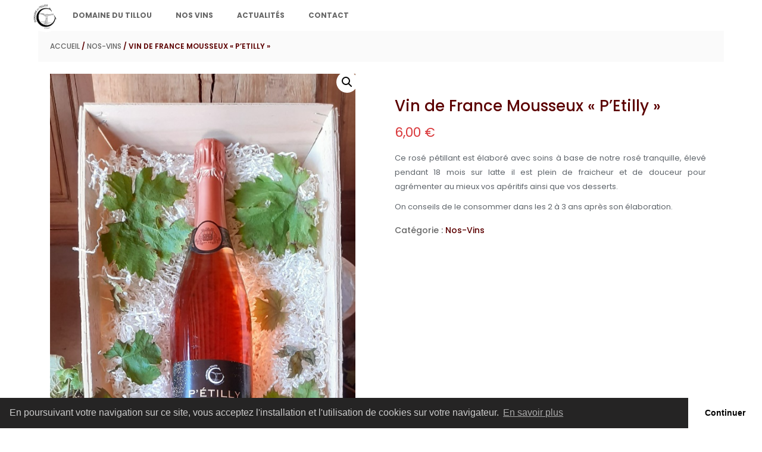

--- FILE ---
content_type: text/html; charset=UTF-8
request_url: https://domainedutillou.com/produit/vin-de-france-mousseux-petilly/
body_size: 33560
content:
<!doctype html>
<html lang="fr-FR" class="no-js">
<head>
	<meta charset="UTF-8">
	<meta name="viewport" content="width=device-width, initial-scale=1.0">

			<title>Vin de France Mousseux « P’Etilly » |  Domaine du Tillou</title>
	
	
					<meta name="description" content="Ce rosé pétillant est élaboré avec soins à base de notre rosé tranquille, élevé pendant 18 mois sur latte il est plein de fraicheur et de douceur pour agrémenter au mieux" />
	
	<script async src="https://www.googletagmanager.com/gtag/js?id=G-YT16ZWDJ5L"></script>
	<script>
		window.dataLayer = window.dataLayer || [];
		function gtag(){window.dataLayer.push(arguments);}
		gtag('js', new Date());

		gtag('config', 'G-YT16ZWDJ5L');
	</script>


	<link rel="preconnect" href="https://fonts.gstatic.com">
	<link href="https://fonts.googleapis.com/css2?family=Open+Sans:wght@300;400;500;600;700;800&family=Bitter:wght@100;200;400&family=Nunito:wght@200;300;400;500;600;700;800;900&family=Poppins:wght@100;200;300;400;500;600;700;800;900&display=swap" rel="stylesheet">

	<meta name='robots' content='max-image-preview:large' />
<link rel='dns-prefetch' href='//cdnjs.cloudflare.com' />
<link rel="alternate" type="application/rss+xml" title="Domaine du Tillou &raquo; Flux" href="https://domainedutillou.com/feed/" />
<link rel="alternate" type="application/rss+xml" title="Domaine du Tillou &raquo; Flux des commentaires" href="https://domainedutillou.com/comments/feed/" />
<link rel="alternate" title="oEmbed (JSON)" type="application/json+oembed" href="https://domainedutillou.com/wp-json/oembed/1.0/embed?url=https%3A%2F%2Fdomainedutillou.com%2Fproduit%2Fvin-de-france-mousseux-petilly%2F" />
<link rel="alternate" title="oEmbed (XML)" type="text/xml+oembed" href="https://domainedutillou.com/wp-json/oembed/1.0/embed?url=https%3A%2F%2Fdomainedutillou.com%2Fproduit%2Fvin-de-france-mousseux-petilly%2F&#038;format=xml" />
<style id='wp-img-auto-sizes-contain-inline-css' type='text/css'>
img:is([sizes=auto i],[sizes^="auto," i]){contain-intrinsic-size:3000px 1500px}
/*# sourceURL=wp-img-auto-sizes-contain-inline-css */
</style>
<style id='wp-emoji-styles-inline-css' type='text/css'>

	img.wp-smiley, img.emoji {
		display: inline !important;
		border: none !important;
		box-shadow: none !important;
		height: 1em !important;
		width: 1em !important;
		margin: 0 0.07em !important;
		vertical-align: -0.1em !important;
		background: none !important;
		padding: 0 !important;
	}
/*# sourceURL=wp-emoji-styles-inline-css */
</style>
<style id='wp-block-library-inline-css' type='text/css'>
:root{--wp-block-synced-color:#7a00df;--wp-block-synced-color--rgb:122,0,223;--wp-bound-block-color:var(--wp-block-synced-color);--wp-editor-canvas-background:#ddd;--wp-admin-theme-color:#007cba;--wp-admin-theme-color--rgb:0,124,186;--wp-admin-theme-color-darker-10:#006ba1;--wp-admin-theme-color-darker-10--rgb:0,107,160.5;--wp-admin-theme-color-darker-20:#005a87;--wp-admin-theme-color-darker-20--rgb:0,90,135;--wp-admin-border-width-focus:2px}@media (min-resolution:192dpi){:root{--wp-admin-border-width-focus:1.5px}}.wp-element-button{cursor:pointer}:root .has-very-light-gray-background-color{background-color:#eee}:root .has-very-dark-gray-background-color{background-color:#313131}:root .has-very-light-gray-color{color:#eee}:root .has-very-dark-gray-color{color:#313131}:root .has-vivid-green-cyan-to-vivid-cyan-blue-gradient-background{background:linear-gradient(135deg,#00d084,#0693e3)}:root .has-purple-crush-gradient-background{background:linear-gradient(135deg,#34e2e4,#4721fb 50%,#ab1dfe)}:root .has-hazy-dawn-gradient-background{background:linear-gradient(135deg,#faaca8,#dad0ec)}:root .has-subdued-olive-gradient-background{background:linear-gradient(135deg,#fafae1,#67a671)}:root .has-atomic-cream-gradient-background{background:linear-gradient(135deg,#fdd79a,#004a59)}:root .has-nightshade-gradient-background{background:linear-gradient(135deg,#330968,#31cdcf)}:root .has-midnight-gradient-background{background:linear-gradient(135deg,#020381,#2874fc)}:root{--wp--preset--font-size--normal:16px;--wp--preset--font-size--huge:42px}.has-regular-font-size{font-size:1em}.has-larger-font-size{font-size:2.625em}.has-normal-font-size{font-size:var(--wp--preset--font-size--normal)}.has-huge-font-size{font-size:var(--wp--preset--font-size--huge)}.has-text-align-center{text-align:center}.has-text-align-left{text-align:left}.has-text-align-right{text-align:right}.has-fit-text{white-space:nowrap!important}#end-resizable-editor-section{display:none}.aligncenter{clear:both}.items-justified-left{justify-content:flex-start}.items-justified-center{justify-content:center}.items-justified-right{justify-content:flex-end}.items-justified-space-between{justify-content:space-between}.screen-reader-text{border:0;clip-path:inset(50%);height:1px;margin:-1px;overflow:hidden;padding:0;position:absolute;width:1px;word-wrap:normal!important}.screen-reader-text:focus{background-color:#ddd;clip-path:none;color:#444;display:block;font-size:1em;height:auto;left:5px;line-height:normal;padding:15px 23px 14px;text-decoration:none;top:5px;width:auto;z-index:100000}html :where(.has-border-color){border-style:solid}html :where([style*=border-top-color]){border-top-style:solid}html :where([style*=border-right-color]){border-right-style:solid}html :where([style*=border-bottom-color]){border-bottom-style:solid}html :where([style*=border-left-color]){border-left-style:solid}html :where([style*=border-width]){border-style:solid}html :where([style*=border-top-width]){border-top-style:solid}html :where([style*=border-right-width]){border-right-style:solid}html :where([style*=border-bottom-width]){border-bottom-style:solid}html :where([style*=border-left-width]){border-left-style:solid}html :where(img[class*=wp-image-]){height:auto;max-width:100%}:where(figure){margin:0 0 1em}html :where(.is-position-sticky){--wp-admin--admin-bar--position-offset:var(--wp-admin--admin-bar--height,0px)}@media screen and (max-width:600px){html :where(.is-position-sticky){--wp-admin--admin-bar--position-offset:0px}}

/*# sourceURL=wp-block-library-inline-css */
</style><link rel='stylesheet' id='wc-blocks-style-css' href='https://domainedutillou.com/wp-content/plugins/woocommerce/assets/client/blocks/wc-blocks.css?ver=wc-10.4.3' type='text/css' media='all' />
<style id='global-styles-inline-css' type='text/css'>
:root{--wp--preset--aspect-ratio--square: 1;--wp--preset--aspect-ratio--4-3: 4/3;--wp--preset--aspect-ratio--3-4: 3/4;--wp--preset--aspect-ratio--3-2: 3/2;--wp--preset--aspect-ratio--2-3: 2/3;--wp--preset--aspect-ratio--16-9: 16/9;--wp--preset--aspect-ratio--9-16: 9/16;--wp--preset--color--black: #000000;--wp--preset--color--cyan-bluish-gray: #abb8c3;--wp--preset--color--white: #ffffff;--wp--preset--color--pale-pink: #f78da7;--wp--preset--color--vivid-red: #cf2e2e;--wp--preset--color--luminous-vivid-orange: #ff6900;--wp--preset--color--luminous-vivid-amber: #fcb900;--wp--preset--color--light-green-cyan: #7bdcb5;--wp--preset--color--vivid-green-cyan: #00d084;--wp--preset--color--pale-cyan-blue: #8ed1fc;--wp--preset--color--vivid-cyan-blue: #0693e3;--wp--preset--color--vivid-purple: #9b51e0;--wp--preset--gradient--vivid-cyan-blue-to-vivid-purple: linear-gradient(135deg,rgb(6,147,227) 0%,rgb(155,81,224) 100%);--wp--preset--gradient--light-green-cyan-to-vivid-green-cyan: linear-gradient(135deg,rgb(122,220,180) 0%,rgb(0,208,130) 100%);--wp--preset--gradient--luminous-vivid-amber-to-luminous-vivid-orange: linear-gradient(135deg,rgb(252,185,0) 0%,rgb(255,105,0) 100%);--wp--preset--gradient--luminous-vivid-orange-to-vivid-red: linear-gradient(135deg,rgb(255,105,0) 0%,rgb(207,46,46) 100%);--wp--preset--gradient--very-light-gray-to-cyan-bluish-gray: linear-gradient(135deg,rgb(238,238,238) 0%,rgb(169,184,195) 100%);--wp--preset--gradient--cool-to-warm-spectrum: linear-gradient(135deg,rgb(74,234,220) 0%,rgb(151,120,209) 20%,rgb(207,42,186) 40%,rgb(238,44,130) 60%,rgb(251,105,98) 80%,rgb(254,248,76) 100%);--wp--preset--gradient--blush-light-purple: linear-gradient(135deg,rgb(255,206,236) 0%,rgb(152,150,240) 100%);--wp--preset--gradient--blush-bordeaux: linear-gradient(135deg,rgb(254,205,165) 0%,rgb(254,45,45) 50%,rgb(107,0,62) 100%);--wp--preset--gradient--luminous-dusk: linear-gradient(135deg,rgb(255,203,112) 0%,rgb(199,81,192) 50%,rgb(65,88,208) 100%);--wp--preset--gradient--pale-ocean: linear-gradient(135deg,rgb(255,245,203) 0%,rgb(182,227,212) 50%,rgb(51,167,181) 100%);--wp--preset--gradient--electric-grass: linear-gradient(135deg,rgb(202,248,128) 0%,rgb(113,206,126) 100%);--wp--preset--gradient--midnight: linear-gradient(135deg,rgb(2,3,129) 0%,rgb(40,116,252) 100%);--wp--preset--font-size--small: 13px;--wp--preset--font-size--medium: 20px;--wp--preset--font-size--large: 36px;--wp--preset--font-size--x-large: 42px;--wp--preset--spacing--20: 0.44rem;--wp--preset--spacing--30: 0.67rem;--wp--preset--spacing--40: 1rem;--wp--preset--spacing--50: 1.5rem;--wp--preset--spacing--60: 2.25rem;--wp--preset--spacing--70: 3.38rem;--wp--preset--spacing--80: 5.06rem;--wp--preset--shadow--natural: 6px 6px 9px rgba(0, 0, 0, 0.2);--wp--preset--shadow--deep: 12px 12px 50px rgba(0, 0, 0, 0.4);--wp--preset--shadow--sharp: 6px 6px 0px rgba(0, 0, 0, 0.2);--wp--preset--shadow--outlined: 6px 6px 0px -3px rgb(255, 255, 255), 6px 6px rgb(0, 0, 0);--wp--preset--shadow--crisp: 6px 6px 0px rgb(0, 0, 0);}:where(.is-layout-flex){gap: 0.5em;}:where(.is-layout-grid){gap: 0.5em;}body .is-layout-flex{display: flex;}.is-layout-flex{flex-wrap: wrap;align-items: center;}.is-layout-flex > :is(*, div){margin: 0;}body .is-layout-grid{display: grid;}.is-layout-grid > :is(*, div){margin: 0;}:where(.wp-block-columns.is-layout-flex){gap: 2em;}:where(.wp-block-columns.is-layout-grid){gap: 2em;}:where(.wp-block-post-template.is-layout-flex){gap: 1.25em;}:where(.wp-block-post-template.is-layout-grid){gap: 1.25em;}.has-black-color{color: var(--wp--preset--color--black) !important;}.has-cyan-bluish-gray-color{color: var(--wp--preset--color--cyan-bluish-gray) !important;}.has-white-color{color: var(--wp--preset--color--white) !important;}.has-pale-pink-color{color: var(--wp--preset--color--pale-pink) !important;}.has-vivid-red-color{color: var(--wp--preset--color--vivid-red) !important;}.has-luminous-vivid-orange-color{color: var(--wp--preset--color--luminous-vivid-orange) !important;}.has-luminous-vivid-amber-color{color: var(--wp--preset--color--luminous-vivid-amber) !important;}.has-light-green-cyan-color{color: var(--wp--preset--color--light-green-cyan) !important;}.has-vivid-green-cyan-color{color: var(--wp--preset--color--vivid-green-cyan) !important;}.has-pale-cyan-blue-color{color: var(--wp--preset--color--pale-cyan-blue) !important;}.has-vivid-cyan-blue-color{color: var(--wp--preset--color--vivid-cyan-blue) !important;}.has-vivid-purple-color{color: var(--wp--preset--color--vivid-purple) !important;}.has-black-background-color{background-color: var(--wp--preset--color--black) !important;}.has-cyan-bluish-gray-background-color{background-color: var(--wp--preset--color--cyan-bluish-gray) !important;}.has-white-background-color{background-color: var(--wp--preset--color--white) !important;}.has-pale-pink-background-color{background-color: var(--wp--preset--color--pale-pink) !important;}.has-vivid-red-background-color{background-color: var(--wp--preset--color--vivid-red) !important;}.has-luminous-vivid-orange-background-color{background-color: var(--wp--preset--color--luminous-vivid-orange) !important;}.has-luminous-vivid-amber-background-color{background-color: var(--wp--preset--color--luminous-vivid-amber) !important;}.has-light-green-cyan-background-color{background-color: var(--wp--preset--color--light-green-cyan) !important;}.has-vivid-green-cyan-background-color{background-color: var(--wp--preset--color--vivid-green-cyan) !important;}.has-pale-cyan-blue-background-color{background-color: var(--wp--preset--color--pale-cyan-blue) !important;}.has-vivid-cyan-blue-background-color{background-color: var(--wp--preset--color--vivid-cyan-blue) !important;}.has-vivid-purple-background-color{background-color: var(--wp--preset--color--vivid-purple) !important;}.has-black-border-color{border-color: var(--wp--preset--color--black) !important;}.has-cyan-bluish-gray-border-color{border-color: var(--wp--preset--color--cyan-bluish-gray) !important;}.has-white-border-color{border-color: var(--wp--preset--color--white) !important;}.has-pale-pink-border-color{border-color: var(--wp--preset--color--pale-pink) !important;}.has-vivid-red-border-color{border-color: var(--wp--preset--color--vivid-red) !important;}.has-luminous-vivid-orange-border-color{border-color: var(--wp--preset--color--luminous-vivid-orange) !important;}.has-luminous-vivid-amber-border-color{border-color: var(--wp--preset--color--luminous-vivid-amber) !important;}.has-light-green-cyan-border-color{border-color: var(--wp--preset--color--light-green-cyan) !important;}.has-vivid-green-cyan-border-color{border-color: var(--wp--preset--color--vivid-green-cyan) !important;}.has-pale-cyan-blue-border-color{border-color: var(--wp--preset--color--pale-cyan-blue) !important;}.has-vivid-cyan-blue-border-color{border-color: var(--wp--preset--color--vivid-cyan-blue) !important;}.has-vivid-purple-border-color{border-color: var(--wp--preset--color--vivid-purple) !important;}.has-vivid-cyan-blue-to-vivid-purple-gradient-background{background: var(--wp--preset--gradient--vivid-cyan-blue-to-vivid-purple) !important;}.has-light-green-cyan-to-vivid-green-cyan-gradient-background{background: var(--wp--preset--gradient--light-green-cyan-to-vivid-green-cyan) !important;}.has-luminous-vivid-amber-to-luminous-vivid-orange-gradient-background{background: var(--wp--preset--gradient--luminous-vivid-amber-to-luminous-vivid-orange) !important;}.has-luminous-vivid-orange-to-vivid-red-gradient-background{background: var(--wp--preset--gradient--luminous-vivid-orange-to-vivid-red) !important;}.has-very-light-gray-to-cyan-bluish-gray-gradient-background{background: var(--wp--preset--gradient--very-light-gray-to-cyan-bluish-gray) !important;}.has-cool-to-warm-spectrum-gradient-background{background: var(--wp--preset--gradient--cool-to-warm-spectrum) !important;}.has-blush-light-purple-gradient-background{background: var(--wp--preset--gradient--blush-light-purple) !important;}.has-blush-bordeaux-gradient-background{background: var(--wp--preset--gradient--blush-bordeaux) !important;}.has-luminous-dusk-gradient-background{background: var(--wp--preset--gradient--luminous-dusk) !important;}.has-pale-ocean-gradient-background{background: var(--wp--preset--gradient--pale-ocean) !important;}.has-electric-grass-gradient-background{background: var(--wp--preset--gradient--electric-grass) !important;}.has-midnight-gradient-background{background: var(--wp--preset--gradient--midnight) !important;}.has-small-font-size{font-size: var(--wp--preset--font-size--small) !important;}.has-medium-font-size{font-size: var(--wp--preset--font-size--medium) !important;}.has-large-font-size{font-size: var(--wp--preset--font-size--large) !important;}.has-x-large-font-size{font-size: var(--wp--preset--font-size--x-large) !important;}
/*# sourceURL=global-styles-inline-css */
</style>

<style id='classic-theme-styles-inline-css' type='text/css'>
/*! This file is auto-generated */
.wp-block-button__link{color:#fff;background-color:#32373c;border-radius:9999px;box-shadow:none;text-decoration:none;padding:calc(.667em + 2px) calc(1.333em + 2px);font-size:1.125em}.wp-block-file__button{background:#32373c;color:#fff;text-decoration:none}
/*# sourceURL=/wp-includes/css/classic-themes.min.css */
</style>
<link rel='stylesheet' id='contact-form-7-css' href='https://domainedutillou.com/wp-content/plugins/contact-form-7/includes/css/styles.css?ver=6.1.4' type='text/css' media='all' />
<link rel='stylesheet' id='photoswipe-css' href='https://domainedutillou.com/wp-content/plugins/woocommerce/assets/css/photoswipe/photoswipe.min.css?ver=10.4.3' type='text/css' media='all' />
<link rel='stylesheet' id='photoswipe-default-skin-css' href='https://domainedutillou.com/wp-content/plugins/woocommerce/assets/css/photoswipe/default-skin/default-skin.min.css?ver=10.4.3' type='text/css' media='all' />
<link rel='stylesheet' id='woocommerce-layout-css' href='https://domainedutillou.com/wp-content/plugins/woocommerce/assets/css/woocommerce-layout.css?ver=10.4.3' type='text/css' media='all' />
<link rel='stylesheet' id='woocommerce-smallscreen-css' href='https://domainedutillou.com/wp-content/plugins/woocommerce/assets/css/woocommerce-smallscreen.css?ver=10.4.3' type='text/css' media='only screen and (max-width: 768px)' />
<link rel='stylesheet' id='woocommerce-general-css' href='https://domainedutillou.com/wp-content/plugins/woocommerce/assets/css/woocommerce.css?ver=10.4.3' type='text/css' media='all' />
<style id='woocommerce-inline-inline-css' type='text/css'>
.woocommerce form .form-row .required { visibility: visible; }
/*# sourceURL=woocommerce-inline-inline-css */
</style>
<link rel='stylesheet' id='fancybox-css' href='//cdnjs.cloudflare.com/ajax/libs/fancybox/3.5.7/jquery.fancybox.min.css?ver=6.9' type='text/css' media='all' />
<link rel='stylesheet' id='bulma-css' href='//cdnjs.cloudflare.com/ajax/libs/bulma/0.9.0/css/bulma.min.css?ver=6.9' type='text/css' media='all' />
<link rel='stylesheet' id='slick-style-css' href='//cdnjs.cloudflare.com/ajax/libs/slick-carousel/1.9.0/slick.min.css?ver=6.9' type='text/css' media='all' />
<link rel='stylesheet' id='cookie_consent_style-css' href='//cdnjs.cloudflare.com/ajax/libs/cookieconsent2/3.1.0/cookieconsent.min.css?ver=6.9' type='text/css' media='all' />
<link rel='stylesheet' id='style_minified-css' href='https://domainedutillou.com/wp-content/themes/emandarine/css/screen.css?ver=6.9' type='text/css' media='all' />
<script type="text/javascript" src="https://domainedutillou.com/wp-includes/js/jquery/jquery.min.js?ver=3.7.1" id="jquery-core-js"></script>
<script type="text/javascript" src="https://domainedutillou.com/wp-includes/js/jquery/jquery-migrate.min.js?ver=3.4.1" id="jquery-migrate-js"></script>
<script type="text/javascript" src="https://domainedutillou.com/wp-content/plugins/woocommerce/assets/js/jquery-blockui/jquery.blockUI.min.js?ver=2.7.0-wc.10.4.3" id="wc-jquery-blockui-js" defer="defer" data-wp-strategy="defer"></script>
<script type="text/javascript" id="wc-add-to-cart-js-extra">
/* <![CDATA[ */
var wc_add_to_cart_params = {"ajax_url":"/wp-admin/admin-ajax.php","wc_ajax_url":"/?wc-ajax=%%endpoint%%","i18n_view_cart":"Voir le panier","cart_url":"https://domainedutillou.com/panier/","is_cart":"","cart_redirect_after_add":"no"};
//# sourceURL=wc-add-to-cart-js-extra
/* ]]> */
</script>
<script type="text/javascript" src="https://domainedutillou.com/wp-content/plugins/woocommerce/assets/js/frontend/add-to-cart.min.js?ver=10.4.3" id="wc-add-to-cart-js" defer="defer" data-wp-strategy="defer"></script>
<script type="text/javascript" src="https://domainedutillou.com/wp-content/plugins/woocommerce/assets/js/zoom/jquery.zoom.min.js?ver=1.7.21-wc.10.4.3" id="wc-zoom-js" defer="defer" data-wp-strategy="defer"></script>
<script type="text/javascript" src="https://domainedutillou.com/wp-content/plugins/woocommerce/assets/js/flexslider/jquery.flexslider.min.js?ver=2.7.2-wc.10.4.3" id="wc-flexslider-js" defer="defer" data-wp-strategy="defer"></script>
<script type="text/javascript" src="https://domainedutillou.com/wp-content/plugins/woocommerce/assets/js/photoswipe/photoswipe.min.js?ver=4.1.1-wc.10.4.3" id="wc-photoswipe-js" defer="defer" data-wp-strategy="defer"></script>
<script type="text/javascript" src="https://domainedutillou.com/wp-content/plugins/woocommerce/assets/js/photoswipe/photoswipe-ui-default.min.js?ver=4.1.1-wc.10.4.3" id="wc-photoswipe-ui-default-js" defer="defer" data-wp-strategy="defer"></script>
<script type="text/javascript" id="wc-single-product-js-extra">
/* <![CDATA[ */
var wc_single_product_params = {"i18n_required_rating_text":"Veuillez s\u00e9lectionner une note","i18n_rating_options":["1\u00a0\u00e9toile sur 5","2\u00a0\u00e9toiles sur 5","3\u00a0\u00e9toiles sur 5","4\u00a0\u00e9toiles sur 5","5\u00a0\u00e9toiles sur 5"],"i18n_product_gallery_trigger_text":"Voir la galerie d\u2019images en plein \u00e9cran","review_rating_required":"yes","flexslider":{"rtl":false,"animation":"slide","smoothHeight":true,"directionNav":false,"controlNav":"thumbnails","slideshow":false,"animationSpeed":500,"animationLoop":false,"allowOneSlide":false},"zoom_enabled":"1","zoom_options":[],"photoswipe_enabled":"1","photoswipe_options":{"shareEl":false,"closeOnScroll":false,"history":false,"hideAnimationDuration":0,"showAnimationDuration":0},"flexslider_enabled":"1"};
//# sourceURL=wc-single-product-js-extra
/* ]]> */
</script>
<script type="text/javascript" src="https://domainedutillou.com/wp-content/plugins/woocommerce/assets/js/frontend/single-product.min.js?ver=10.4.3" id="wc-single-product-js" defer="defer" data-wp-strategy="defer"></script>
<script type="text/javascript" src="https://domainedutillou.com/wp-content/plugins/woocommerce/assets/js/js-cookie/js.cookie.min.js?ver=2.1.4-wc.10.4.3" id="wc-js-cookie-js" defer="defer" data-wp-strategy="defer"></script>
<script type="text/javascript" id="woocommerce-js-extra">
/* <![CDATA[ */
var woocommerce_params = {"ajax_url":"/wp-admin/admin-ajax.php","wc_ajax_url":"/?wc-ajax=%%endpoint%%","i18n_password_show":"Afficher le mot de passe","i18n_password_hide":"Masquer le mot de passe"};
//# sourceURL=woocommerce-js-extra
/* ]]> */
</script>
<script type="text/javascript" src="https://domainedutillou.com/wp-content/plugins/woocommerce/assets/js/frontend/woocommerce.min.js?ver=10.4.3" id="woocommerce-js" defer="defer" data-wp-strategy="defer"></script>
<link rel="https://api.w.org/" href="https://domainedutillou.com/wp-json/" /><link rel="alternate" title="JSON" type="application/json" href="https://domainedutillou.com/wp-json/wp/v2/product/58" /><link rel="EditURI" type="application/rsd+xml" title="RSD" href="https://domainedutillou.com/xmlrpc.php?rsd" />
<meta name="generator" content="WordPress 6.9" />
<meta name="generator" content="WooCommerce 10.4.3" />
<link rel="canonical" href="https://domainedutillou.com/produit/vin-de-france-mousseux-petilly/" />
<link rel='shortlink' href='https://domainedutillou.com/?p=58' />
	<noscript><style>.woocommerce-product-gallery{ opacity: 1 !important; }</style></noscript>
	<link rel="icon" href="https://domainedutillou.com/wp-content/uploads/2022/11/cropped-logo-fav-32x32.png" sizes="32x32" />
<link rel="icon" href="https://domainedutillou.com/wp-content/uploads/2022/11/cropped-logo-fav-192x192.png" sizes="192x192" />
<link rel="apple-touch-icon" href="https://domainedutillou.com/wp-content/uploads/2022/11/cropped-logo-fav-180x180.png" />
<meta name="msapplication-TileImage" content="https://domainedutillou.com/wp-content/uploads/2022/11/cropped-logo-fav-270x270.png" />
</head>

<body class="wp-singular product-template-default single single-product postid-58 wp-custom-logo wp-embed-responsive wp-theme-emandarine theme-emandarine woocommerce woocommerce-page woocommerce-no-js" >
	<div class="skip-menu" id="access-links">
		<a href="#content">Aller au contenu</a>
		<a href="#menu">Aller au menu</a>
	</div>
	<svg aria-hidden="true" style="display: none;" version="1.1" xmlns="http://www.w3.org/2000/svg" xmlns:xlink="http://www.w3.org/1999/xlink" x="0px" y="0px" xml:space="preserve">
	<symbol id="facebook" viewBox="0 0 90 90">
		<path d="M90,15.001C90,7.119,82.884,0,75,0H15C7.116,0,0,7.119,0,15.001v59.998C0,82.881,7.116,90,15.001,90H45V56H34V41h11v-5.844C45,25.077,52.568,16,61.875,16H74v15H61.875C60.548,31,59,32.611,59,35.024V41h15v15H59v34h16c7.884,0,15-7.119,15-15.001V15.001z"/>
	</symbol>

	<symbol id="starIcon" viewBox="0 0 512.002 512.002">
		<path d="M511.267,197.258c-1.764-5.431-6.457-9.389-12.107-10.209l-158.723-23.065L269.452,20.157c-2.526-5.12-7.741-8.361-13.45-8.361c-5.71,0-10.924,3.241-13.451,8.361l-70.988,143.827l-158.72,23.065c-5.649,0.82-10.344,4.778-12.108,10.208c-1.765,5.431-0.293,11.392,3.796,15.377l114.848,111.954L92.271,482.671c-0.966,5.628,1.348,11.314,5.967,14.671c2.613,1.898,5.708,2.864,8.818,2.864c2.388,0,4.784-0.569,6.978-1.723l141.967-74.638l141.961,74.637c5.055,2.657,11.178,2.215,15.797-1.141c4.619-3.356,6.934-9.044,5.969-14.672l-27.117-158.081l114.861-111.955C511.56,208.649,513.033,202.688,511.267,197.258z"/>
	</symbol>


	<symbol id="fbIcon" viewBox="0 0 24 24">
	    <path d="m15.997 3.985h2.191v-3.816c-.378-.052-1.678-.169-3.192-.169-3.159 0-5.323 1.987-5.323 5.639v3.361h-3.486v4.266h3.486v10.734h4.274v-10.733h3.345l.531-4.266h-3.877v-2.939c.001-1.233.333-2.077 2.051-2.077z"/>
	</symbol>

	<symbol id="pdfIcon" viewBox="0 0 60 58.5">
		<path d="M48.2 33.9C47 32.6 44.7 32 41.4 32c-1.8 0-3.7.2-5.5.5-1.2-1.1-2.2-2.4-3.2-3.7-.7-1-1.4-2-2-3.1 1-2.8 1.6-5.8 1.8-8.8 0-2.7-1.1-5.6-4.1-5.6-1 0-2 .6-2.5 1.5-1.3 2.2-.8 6.7 1.3 11.4-.7 2.1-1.5 4.2-2.4 6.5-.8 2-1.7 3.9-2.8 5.7-3.1 1.2-9.6 4.2-10.2 7.5-.2 1 .1 2 .9 2.6.7.6 1.7 1 2.7.9 3.9 0 7.8-5.4 10.5-10.1 1.5-.5 3-1 4.6-1.4 1.7-.4 3.3-.8 4.8-1.1 4.2 3.6 7.9 4.2 9.7 4.2 2.5 0 3.5-1.1 3.8-2 .4-1.1.2-2.3-.6-3.1zm-2.7 1.9c-.1.7-.9 1.2-1.9 1.2-.3 0-.6 0-.9-.1-2-.5-3.9-1.5-5.5-2.8 1.3-.2 2.7-.3 4-.3.9 0 1.8.1 2.7.2.9.2 1.9.6 1.6 1.8zM27.6 13.7c.2-.3.5-.5.9-.6 1 0 1.2 1.1 1.2 2.1-.1 2.3-.5 4.5-1.2 6.7-1.7-4.3-1.5-7.2-.9-8.2zm5.6 19.2c-1.1.2-2.2.5-3.3.8-.8.2-1.6.5-2.5.7.4-.9.8-1.8 1.2-2.6.5-1.1.9-2.2 1.3-3.3.4.6.7 1.1 1.1 1.6.7 1 1.5 1.9 2.2 2.8zm-12.1 5.8c-2.5 4-5 6.6-6.4 6.6-.2 0-.5-.1-.6-.2-.3-.2-.4-.6-.3-.9.2-1.5 3.1-3.6 7.3-5.5z"/>
	</symbol>

	<symbol viewBox="0 0 464.628 464.628" enable-background="new 0 0 464.628 464.628" id="giftIcon">
	  <path d="m394.33,105.596h-76.136c22.944-22.372 37.216-53.596 37.216-88.096 0-9.665-7.835-17.5-17.5-17.5-44.786,0-84.057,24.045-105.596,59.9-21.539-35.855-60.81-59.9-105.595-59.9-9.665,0-17.5,7.835-17.5,17.5 0,34.5 14.273,65.724 37.216,88.096h-76.137c-9.665,0-17.5,7.835-17.5,17.5v324.033c0,9.665 7.835,17.5 17.5,17.5h324.032c9.665,0 17.5-7.835 17.5-17.5v-324.033c0-9.665-7.835-17.5-17.5-17.5zm-17.5,162.016h-127.016v-127.016h127.016v127.016zm-58.646-230.385c-7.525,32.765-33.378,58.618-66.144,66.143 7.526-32.766 33.379-58.619 66.144-66.143zm-105.596,66.142c-32.765-7.525-58.618-33.378-66.143-66.143 32.765,7.525 58.618,33.378 66.143,66.143zm2.226,37.227v127.016h-127.016v-127.016h127.016zm-127.016,162.016h127.016v127.017h-127.016v-127.017zm162.016,127.016v-127.016h127.016v127.017h-127.016z"/>
  	</symbol>

	<symbol id="youtubeIcon" viewBox="-21 -117 682.66672 682">
		<path d="m626.8125 64.035156c-7.375-27.417968-28.992188-49.03125-56.40625-56.414062-50.082031-13.703125-250.414062-13.703125-250.414062-13.703125s-200.324219 0-250.40625 13.183593c-26.886719 7.375-49.03125 29.519532-56.40625 56.933594-13.179688 50.078125-13.179688 153.933594-13.179688 153.933594s0 104.378906 13.179688 153.933594c7.382812 27.414062 28.992187 49.027344 56.410156 56.410156 50.605468 13.707031 250.410156 13.707031 250.410156 13.707031s200.324219 0 250.40625-13.183593c27.417969-7.378907 49.03125-28.992188 56.414062-56.40625 13.175782-50.082032 13.175782-153.933594 13.175782-153.933594s.527344-104.382813-13.183594-154.460938zm-370.601562 249.878906v-191.890624l166.585937 95.945312zm0 0"/>
	</symbol>

	<symbol id="creditCardIcon" viewBox="0 0 512 512">
		<path d="m466 80h-420c-25.364 0-46 20.636-46 46v260c0 25.364 20.636 46 46 46h420c25.364 0 46-20.636 46-46v-260c0-25.364-20.636-46-46-46zm-306 140c0 19.851-16.149 36-36 36h-24c-19.851 0-36-16.149-36-36v-24c0-19.851 16.149-36 36-36h24c19.851 0 36 16.149 36 36zm205.699 81.71c-3.468 0-6.96-1.122-9.895-3.435-6.939-5.471-8.131-15.531-2.66-22.471 4.486-5.688 6.856-12.537 6.856-19.804s-2.37-14.116-6.855-19.805c-5.471-6.939-4.279-17 2.66-22.471 6.939-5.469 17-4.28 22.471 2.66 8.85 11.228 13.724 25.297 13.724 39.616s-4.874 28.388-13.725 39.615c-3.157 4.005-7.843 6.095-12.576 6.095zm51.639 34.406c-3.159 3.521-7.527 5.314-11.913 5.314-3.807 0-7.626-1.35-10.682-4.092-6.576-5.901-7.124-16.018-1.222-22.594 14.496-16.154 22.479-37.016 22.479-58.744s-7.983-42.59-22.479-58.744c-5.902-6.577-5.354-16.693 1.222-22.594 6.577-5.901 16.692-5.355 22.595 1.222 19.772 22.034 30.662 50.487 30.662 80.116s-10.89 58.082-30.662 80.116z"/>
	</symbol>

	<symbol id="cornerRight" viewBox="0 0 384 384">
		<path d="M373.333,0H10.667C4.771,0,0,4.771,0,10.667c0,5.896,4.771,10.667,10.667,10.667h352v352c0,5.896,4.771,10.667,10.667,10.667c5.896,0,10.667-4.771,10.667-10.667V10.667C384,4.771,379.229,0,373.333,0z"/>
	</symbol>

	<symbol id="instaIcon" viewBox="0 0 511 511.9">
		<path d="m510.949219 150.5c-1.199219-27.199219-5.597657-45.898438-11.898438-62.101562-6.5-17.199219-16.5-32.597657-29.601562-45.398438-12.800781-13-28.300781-23.101562-45.300781-29.5-16.296876-6.300781-34.898438-10.699219-62.097657-11.898438-27.402343-1.300781-36.101562-1.601562-105.601562-1.601562s-78.199219.300781-105.5 1.5c-27.199219 1.199219-45.898438 5.601562-62.097657 11.898438-17.203124 6.5-32.601562 16.5-45.402343 29.601562-13 12.800781-23.097657 28.300781-29.5 45.300781-6.300781 16.300781-10.699219 34.898438-11.898438 62.097657-1.300781 27.402343-1.601562 36.101562-1.601562 105.601562s.300781 78.199219 1.5 105.5c1.199219 27.199219 5.601562 45.898438 11.902343 62.101562 6.5 17.199219 16.597657 32.597657 29.597657 45.398438 12.800781 13 28.300781 23.101562 45.300781 29.5 16.300781 6.300781 34.898438 10.699219 62.101562 11.898438 27.296876 1.203124 36 1.5 105.5 1.5s78.199219-.296876 105.5-1.5c27.199219-1.199219 45.898438-5.597657 62.097657-11.898438 34.402343-13.300781 61.601562-40.5 74.902343-74.898438 6.296876-16.300781 10.699219-34.902343 11.898438-62.101562 1.199219-27.300781 1.5-36 1.5-105.5s-.101562-78.199219-1.300781-105.5zm-46.097657 209c-1.101562 25-5.300781 38.5-8.800781 47.5-8.601562 22.300781-26.300781 40-48.601562 48.601562-9 3.5-22.597657 7.699219-47.5 8.796876-27 1.203124-35.097657 1.5-103.398438 1.5s-76.5-.296876-103.402343-1.5c-25-1.097657-38.5-5.296876-47.5-8.796876-11.097657-4.101562-21.199219-10.601562-29.398438-19.101562-8.5-8.300781-15-18.300781-19.101562-29.398438-3.5-9-7.699219-22.601562-8.796876-47.5-1.203124-27-1.5-35.101562-1.5-103.402343s.296876-76.5 1.5-103.398438c1.097657-25 5.296876-38.5 8.796876-47.5 4.101562-11.101562 10.601562-21.199219 19.203124-29.402343 8.296876-8.5 18.296876-15 29.398438-19.097657 9-3.5 22.601562-7.699219 47.5-8.800781 27-1.199219 35.101562-1.5 103.398438-1.5 68.402343 0 76.5.300781 103.402343 1.5 25 1.101562 38.5 5.300781 47.5 8.800781 11.097657 4.097657 21.199219 10.597657 29.398438 19.097657 8.5 8.300781 15 18.300781 19.101562 29.402343 3.5 9 7.699219 22.597657 8.800781 47.5 1.199219 27 1.5 35.097657 1.5 103.398438s-.300781 76.300781-1.5 103.300781zm0 0"/><path d="m256.449219 124.5c-72.597657 0-131.5 58.898438-131.5 131.5s58.902343 131.5 131.5 131.5c72.601562 0 131.5-58.898438 131.5-131.5s-58.898438-131.5-131.5-131.5zm0 216.800781c-47.097657 0-85.300781-38.199219-85.300781-85.300781s38.203124-85.300781 85.300781-85.300781c47.101562 0 85.300781 38.199219 85.300781 85.300781s-38.199219 85.300781-85.300781 85.300781zm0 0"/><path d="m423.851562 119.300781c0 16.953125-13.746093 30.699219-30.703124 30.699219-16.953126 0-30.699219-13.746094-30.699219-30.699219 0-16.957031 13.746093-30.699219 30.699219-30.699219 16.957031 0 30.703124 13.742188 30.703124 30.699219zm0 0"/>
	</symbol>

	<symbol id="sadIcon" viewBox="0 0 368 368">
		<path d="M184,224c-29.824,0-58.232,12.632-77.96,34.664c-2.944,3.296-2.664,8.344,0.624,11.296c1.52,1.368,3.432,2.04,5.336,2.04c2.192,0,4.384-0.896,5.96-2.664C134.656,250.688,158.728,240,184,240c25.28,0,49.352,10.688,66.04,29.336c2.944,3.296,8.008,3.568,11.296,0.624c3.288-2.944,3.568-8,0.624-11.296C242.24,236.64,213.832,224,184,224z"/>
		<path d="M184,0C82.536,0,0,82.544,0,184s82.536,184,184,184s184-82.544,184-184S285.464,0,184,0z M184,352c-92.632,0-168-75.36-168-168S91.368,16,184,16s168,75.36,168,168S276.632,352,184,352z"/>
		<path d="M280,128c-4.424,0-8,3.584-8,8c0,13.232-10.768,24-24,24s-24-10.768-24-24c0-4.416-3.576-8-8-8s-8,3.584-8,8c0,22.056,17.944,40,40,40c22.056,0,40-17.944,40-40C288,131.584,284.424,128,280,128z"/>
		<path d="M160,136c0-4.416-3.576-8-8-8s-8,3.584-8,8c0,13.232-10.768,24-24,24s-24-10.768-24-24c0-4.416-3.576-8-8-8s-8,3.584-8,8c0,22.056,17.944,40,40,40C142.056,176,160,158.056,160,136z"/>
	</symbol>

	<symbol id="userIcon" viewBox="0 0 512 512">
		<path d="m471.386719 325.011719c-16.96875-14.910157-37.546875-27.792969-61.167969-38.289063-10.097656-4.484375-21.914062.0625-26.398438 10.15625-4.484374 10.09375.0625 21.910156 10.15625 26.398438 19.917969 8.851562 37.082032 19.542968 51.007813 31.78125 17.167969 15.085937 27.015625 36.929687 27.015625 59.941406v37c0 11.027344-8.972656 20-20 20h-392c-11.027344 0-20-8.972656-20-20v-37c0-23.011719 9.847656-44.855469 27.015625-59.941406 20.207031-17.757813 79.082031-59.058594 188.984375-59.058594 81.605469 0 148-66.394531 148-148s-66.394531-148-148-148-148 66.394531-148 148c0 47.707031 22.695312 90.207031 57.851562 117.289062-64.328124 14.140626-104.34375 41.359376-125.238281 59.722657-25.808593 22.675781-40.613281 55.472656-40.613281 89.988281v37c0 33.085938 26.914062 60 60 60h392c33.085938 0 60-26.914062 60-60v-37c0-34.515625-14.804688-67.3125-40.613281-89.988281zm-323.386719-177.011719c0-59.550781 48.449219-108 108-108s108 48.449219 108 108-48.449219 108-108 108-108-48.449219-108-108zm0 0"/>
	</symbol>

	<symbol id="cartIcon" viewBox="0 0 450.391 450.391">
		<path d="M143.673,350.322c-25.969,0-47.02,21.052-47.02,47.02c0,25.969,21.052,47.02,47.02,47.02c25.969,0,47.02-21.052,47.02-47.02C190.694,371.374,169.642,350.322,143.673,350.322z M143.673,423.465c-14.427,0-26.122-11.695-26.122-26.122c0-14.427,11.695-26.122,26.122-26.122c14.427,0,26.122,11.695,26.122,26.122C169.796,411.77,158.1,423.465,143.673,423.465z"/>
		<path d="M342.204,350.322c-25.969,0-47.02,21.052-47.02,47.02c0,25.969,21.052,47.02,47.02,47.02s47.02-21.052,47.02-47.02C389.224,371.374,368.173,350.322,342.204,350.322z M342.204,423.465c-14.427,0-26.122-11.695-26.122-26.122c0-14.427,11.695-26.122,26.122-26.122s26.122,11.695,26.122,26.122C368.327,411.77,356.631,423.465,342.204,423.465z"/>
		<path d="M448.261,76.037c-2.176-2.377-5.153-3.865-8.359-4.18L99.788,67.155L90.384,38.42C83.759,19.211,65.771,6.243,45.453,6.028H10.449C4.678,6.028,0,10.706,0,16.477s4.678,10.449,10.449,10.449h35.004c11.361,0.251,21.365,7.546,25.078,18.286l66.351,200.098l-5.224,12.016c-5.827,15.026-4.077,31.938,4.702,45.453c8.695,13.274,23.323,21.466,39.184,21.943h203.233c5.771,0,10.449-4.678,10.449-10.449c0-5.771-4.678-10.449-10.449-10.449H175.543c-8.957-0.224-17.202-4.936-21.943-12.539c-4.688-7.51-5.651-16.762-2.612-25.078l4.18-9.404l219.951-22.988c24.16-2.661,44.034-20.233,49.633-43.886l25.078-105.012C450.96,81.893,450.36,78.492,448.261,76.037z M404.376,185.228c-3.392,15.226-16.319,26.457-31.869,27.69l-217.339,22.465L106.58,88.053l320.261,4.702L404.376,185.228z"/>
	</symbol>

	<symbol id="mailIconAlt" viewBox="0 0 512 512">
		<polygon points="339.392,258.624 512,367.744 512,144.896"/>
		<polygon points="0,144.896 0,367.744 172.608,258.624"/>
		<path d="M480,80H32C16.032,80,3.36,91.904,0.96,107.232L256,275.264l255.04-168.032C508.64,91.904,495.968,80,480,80z"/>
		<path d="M310.08,277.952l-45.28,29.824c-2.688,1.76-5.728,2.624-8.8,2.624c-3.072,0-6.112-0.864-8.8-2.624l-45.28-29.856L1.024,404.992C3.488,420.192,16.096,432,32,432h448c15.904,0,28.512-11.808,30.976-27.008L310.08,277.952z"/>
	</symbol>


	<symbol id="findUs" viewBox="0 0 512.032 512.032">
		<path d="M496.016,224c-8.832,0-16,7.168-16,16v181.184l-128,51.2V304c0-8.832-7.168-16-16-16c-8.832,0-16,7.168-16,16v168.352l-128-51.2V167.648l74.144,29.664c8.096,3.264,17.504-0.704,20.8-8.928c3.296-8.192-0.704-17.504-8.928-20.8l-95.776-38.336c0,0,0,0-0.032,0l-0.256-0.096c-3.808-1.536-8.064-1.536-11.872,0l-0.288,0.096c0,0,0,0-0.032,0L10.064,193.152C4.016,195.584,0.016,201.44,0.016,208v288c0,5.312,2.656,10.272,7.04,13.248c2.688,1.824,5.792,2.752,8.96,2.752c2.016,0,4.032-0.384,5.952-1.152l154.048-61.6l153.76,61.504c0,0,0,0,0.032,0l0.288,0.128c3.808,1.536,8.064,1.536,11.872,0l0.288-0.128c0,0,0,0,0.032,0L502,446.88c6.016-2.464,10.016-8.32,10.016-14.88V240C512.016,231.168,504.848,224,496.016,224zM160.016,421.152l-128,51.2V218.816l128-51.2V421.152z"/>
		<path d="M400.016,64c-26.464,0-48,21.536-48,48s21.536,48,48,48s48-21.536,48-48S426.48,64,400.016,64z M400.016,128c-8.832,0-16-7.168-16-16c0-8.832,7.168-16,16-16c8.832,0,16,7.168,16,16C416.016,120.832,408.848,128,400.016,128z"/>
		<path d="M400.016,0c-61.76,0-112,50.24-112,112c0,57.472,89.856,159.264,100.096,170.688c3.04,3.36,7.36,5.312,11.904,5.312s8.864-1.952,11.904-5.312C422.16,271.264,512.016,169.472,512.016,112C512.016,50.24,461.776,0,400.016,0z M400.016,247.584c-34.944-41.44-80-105.056-80-135.584c0-44.096,35.904-80,80-80s80,35.904,80,80C480.016,142.496,434.96,206.144,400.016,247.584z"/>
	</symbol>

	<symbol id="partners" viewBox="0 0 497.857 497.857">
		<path d="m495.661 340.428-34.341-34.34c-2.93-2.929-7.678-2.929-10.607 0s-2.929 7.678 0 10.606l4.783 4.782-115.287 115.288-41.127-41.127 115.288-115.287 11.753 11.753c2.93 2.929 7.678 2.929 10.607 0s2.929-7.678 0-10.606l-17.015-17.015c-13.48-13.823-22.338-29.572-34.816-44.35 14.256-19.146-.831-47.178-24.578-46.013.785-16.675-13.464-31-30.193-30.208.784-16.667-13.518-31.017-30.216-30.2 1.295-27.513-33.093-39.888-50.986-20.017l-1.766-1.766c-11.251-11.251-29.559-11.251-40.81 0-5.979 5.979-8.781 13.951-8.405 21.798-16.701-.8-31.007 13.461-30.216 30.203-6.653-.316-13.39 1.661-18.931 5.913-10.196-3.596-21.344-2.292-31.217 3.789-12.172 7.497-19.79 20.538-19.976 34.132l-8.496 65.754-86.912 86.911c-2.929 2.929-2.929 7.678 0 10.606l125.893 125.894c1.464 1.465 3.384 2.197 5.303 2.197s3.839-.732 5.303-2.197l75.987-75.987c2.929-2.929 2.929-7.678 0-10.606l-12.766-12.766c14.332-14.331 28.707-21.591 47.01-29.86 18.162 8.206 32.805 15.656 47.01 29.86l-12.766 12.766c-1.406 1.406-2.196 3.314-2.196 5.303s.79 3.897 2.196 5.303l75.987 75.987c1.465 1.464 3.385 2.197 5.304 2.197s3.839-.732 5.304-2.197l125.894-125.893c1.406-1.406 2.196-3.314 2.196-5.303s-.789-3.898-2.195-5.304zm-133.959-151.343c9.71.012 16.619 10.576 12.674 19.472-6.027-6.15-12.16-12.198-18.249-18.287 1.859-.396 3.717-.79 5.575-1.185zm-30.207-30.208c9.799.012 16.609 10.541 12.676 19.466-6.448-6.301-13.735-11.987-21.885-15.926 2.632-2.318 5.701-3.498 9.209-3.54zm-203.382 55.63-1.766-1.766c-5.403-5.403-5.403-14.194 0-19.597 2.702-2.701 6.25-4.052 9.798-4.052s7.097 1.351 9.798 4.052l1.765 1.765-9.798 9.798zm88.844-111.973c2.702-2.701 6.25-4.052 9.798-4.052s7.097 1.351 9.798 4.052l1.766 1.766-19.597 19.597-1.766-1.766c-5.402-5.403-5.402-14.194.001-19.597zm-34.262 40.002c0-3.701 1.441-7.181 4.059-9.798 2.702-2.701 6.25-4.052 9.798-4.052s7.097 1.351 9.798 4.052l1.766 1.766-9.798 9.798-9.799 9.798-1.766-1.766c-2.617-2.617-4.058-6.097-4.058-9.798zm-16.347 16.353c3.548 0 7.098 1.351 9.798 4.052l1.766 1.766-19.597 19.597-1.766-1.766c-5.403-5.403-5.403-14.194 0-19.597 2.703-2.702 6.25-4.052 9.799-4.052zm-40.901 7.513c2.866-1.764 7.843-4.028 13.758-3.44-1.289 3.596-1.848 7.397-1.667 11.171-9.635-.462-19.172 4.125-24.814 11.956.776-7.741 5.589-15.293 12.723-19.687zm7.946 294.616-115.286-115.287 13.648-13.648 115.286 115.287zm148.96-114.676c-5.29-3.288-10.903-6.062-16.73-8.268 7.469-5.377 13.778-12.01 20.258-18.489 2.929-2.929 2.929-7.678 0-10.606-2.93-2.929-7.678-2.929-10.607 0-9.097 9.097-17.984 17.901-29.683 23.716-20.497 10.249-37.783 17.771-54.278 34.266l-63.77-63.77c-2.929-2.929-7.678-2.929-10.606 0-2.929 2.929-2.929 7.678 0 10.606l81.839 81.839-41.126 41.127-115.289-115.286 41.126-41.126 7.426 7.426c2.929 2.929 7.678 2.929 10.606 0 2.929-2.929 2.929-7.678 0-10.606l-7.426-7.426 7.429-7.429c1.172-1.172 1.922-2.699 2.135-4.342l5.719-44.26c2.732 6.818 8.361 11.632 13.419 16.689 2.933 2.934 7.75 2.887 10.621.015l127.887-127.888c12.497-12.497 32.138 7.064 19.6 19.601-1.464 1.464-2.196 3.384-2.196 5.303s.732 3.839 2.196 5.303c2.93 2.929 7.678 2.929 10.607 0 12.642-12.642 32.234 6.956 19.594 19.594-1.464 1.464-2.196 3.384-2.196 5.303 0-1.733-59.58-.924-64.399-.924-32.651 0-38.072 48.356-5.806 54.653l37.188 11.014c5.808 1.718 11.145 4.894 15.435 9.185l30.683 30.682-21.651 21.651c-2.93 2.929-2.93 7.677-.001 10.606s7.678 2.929 10.606 0l26.955-26.954c1.407-1.406 2.197-3.314 2.197-5.303s-.79-3.897-2.196-5.303l-35.985-35.985c-6.054-6.054-13.588-10.537-21.784-12.961l-37.555-11.123c-13.836-4.095-15.134-25.161 1.915-25.161h53.288c14.475 0 26.856 8.296 36.748 18.189 0 0 32.529 32.662 34.729 35.124 12.82 14.257 21.022 31.249 34.49 44.716l-97.22 97.22c-7.555-7.553-15.047-14.938-24.192-20.618zm82.111 114.676-13.647-13.647 115.286-115.287 13.648 13.648z"/>
		<path d="m248.928 49.066c4.143 0 7.5-3.358 7.5-7.5v-15.333c0-4.142-3.357-7.5-7.5-7.5-4.142 0-7.5 3.358-7.5 7.5v15.333c0 4.142 3.358 7.5 7.5 7.5z"/>
		<path d="m206.635 51.839c1.232 2.817 3.985 4.497 6.875 4.497 1.003 0 2.023-.203 3.001-.63 3.795-1.66 5.526-6.082 3.866-9.877l-6.144-14.048c-1.66-3.795-6.082-5.527-9.877-3.866-3.795 1.66-5.526 6.082-3.866 9.877z"/>
		<path d="m178.872 75.192c1.443 1.334 3.269 1.993 5.09 1.993 2.018 0 4.03-.81 5.509-2.408 2.812-3.041 2.626-7.786-.415-10.599l-11.258-10.41c-3.042-2.813-7.786-2.626-10.599.415-2.812 3.041-2.626 7.786.415 10.599z"/>
		<path d="m281.345 55.705c.978.428 1.997.63 3.001.63 2.89 0 5.644-1.68 6.876-4.497l6.144-14.048c1.659-3.795-.072-8.217-3.867-9.876-3.792-1.658-8.217.071-9.877 3.867l-6.144 14.048c-1.659 3.794.072 8.216 3.867 9.876z"/>
		<path d="m313.894 77.185c1.821 0 3.647-.659 5.09-1.993l11.259-10.41c3.041-2.812 3.228-7.557.415-10.599-2.813-3.041-7.558-3.228-10.599-.415l-11.259 10.41c-3.041 2.812-3.228 7.557-.415 10.599 1.479 1.598 3.491 2.408 5.509 2.408z"/>
		<ellipse cx="157.648" cy="396.551" rx="8.452" ry="8.452" transform="matrix(.973 -.23 .23 .973 -86.891 46.828)"/>
	</symbol>


	<symbol id="phone" viewBox="0 0 348.077 348.077">
		<path d="M340.273,275.083l-53.755-53.761c-10.707-10.664-28.438-10.34-39.518,0.744l-27.082,27.076c-1.711-0.943-3.482-1.928-5.344-2.973c-17.102-9.476-40.509-22.464-65.14-47.113c-24.704-24.701-37.704-48.144-47.209-65.257c-1.003-1.813-1.964-3.561-2.913-5.221l18.176-18.149l8.936-8.947c11.097-11.1,11.403-28.826,0.721-39.521L73.39,8.194C62.708-2.486,44.969-2.162,33.872,8.938l-15.15,15.237l0.414,0.411c-5.08,6.482-9.325,13.958-12.484,22.02C3.74,54.28,1.927,61.603,1.098,68.941C-6,127.785,20.89,181.564,93.866,254.541c100.875,100.868,182.167,93.248,185.674,92.876c7.638-0.913,14.958-2.738,22.397-5.627c7.992-3.122,15.463-7.361,21.941-12.43l0.331,0.294l15.348-15.029C350.631,303.527,350.95,285.795,340.273,275.083z"/>
	</symbol>

	<symbol id="close" viewBox="0 0 64 64">
	    <path d="M28.941,31.786L0.613,60.114c-0.787,0.787-0.787,2.062,0,2.849c0.393,0.394,0.909,0.59,1.424,0.59   c0.516,0,1.031-0.196,1.424-0.59l28.541-28.541l28.541,28.541c0.394,0.394,0.909,0.59,1.424,0.59c0.515,0,1.031-0.196,1.424-0.59   c0.787-0.787,0.787-2.062,0-2.849L35.064,31.786L63.41,3.438c0.787-0.787,0.787-2.062,0-2.849c-0.787-0.786-2.062-0.786-2.848,0   L32.003,29.15L3.441,0.59c-0.787-0.786-2.061-0.786-2.848,0c-0.787,0.787-0.787,2.062,0,2.849L28.941,31.786z"/>
	</symbol>

	<symbol id="closeIcon" viewBox="0 0 512.001 512.001">
		<path d="M284.286,256.002L506.143,34.144c7.811-7.811,7.811-20.475,0-28.285c-7.811-7.81-20.475-7.811-28.285,0L256,227.717L34.143,5.859c-7.811-7.811-20.475-7.811-28.285,0c-7.81,7.811-7.811,20.475,0,28.285l221.857,221.857L5.858,477.859c-7.811,7.811-7.811,20.475,0,28.285c3.905,3.905,9.024,5.857,14.143,5.857c5.119,0,10.237-1.952,14.143-5.857L256,284.287l221.857,221.857c3.905,3.905,9.024,5.857,14.143,5.857s10.237-1.952,14.143-5.857c7.811-7.811,7.811-20.475,0-28.285L284.286,256.002z"/>
	</symbol>


	<symbol id="arrowLeft" viewBox="0 0 129 129">
    	<path d="m88.6,121.3c0.8,0.8 1.8,1.2 2.9,1.2s2.1-0.4 2.9-1.2c1.6-1.6 1.6-4.2 0-5.8l-51-51 51-51c1.6-1.6 1.6-4.2 0-5.8s-4.2-1.6-5.8,0l-54,53.9c-1.6,1.6-1.6,4.2 0,5.8l54,53.9z"/>
	</symbol>

	<symbol id="arrowRight" viewBox="0 0 512 512">
		<path d="M367.954,213.588L160.67,5.872c-7.804-7.819-20.467-7.831-28.284-0.029c-7.819,7.802-7.832,20.465-0.03,28.284l207.299,207.731c7.798,7.798,7.798,20.486-0.015,28.299L132.356,477.873c-7.802,7.819-7.789,20.482,0.03,28.284c3.903,3.896,9.016,5.843,14.127,5.843c5.125,0,10.25-1.958,14.157-5.873l207.269-207.701C391.333,275.032,391.333,236.967,367.954,213.588z"/>
	</symbol>

	<symbol id="mailIcon" viewBox="0 0 31.012 31.012">
		<path d="M25.109,21.51c-0.123,0-0.246-0.045-0.342-0.136l-5.754-5.398c-0.201-0.188-0.211-0.505-0.022-0.706c0.189-0.203,0.504-0.212,0.707-0.022l5.754,5.398c0.201,0.188,0.211,0.505,0.022,0.706C25.375,21.457,25.243,21.51,25.109,21.51z"/>
		<path d="M5.902,21.51c-0.133,0-0.266-0.053-0.365-0.158c-0.189-0.201-0.179-0.518,0.022-0.706l5.756-5.398c0.202-0.188,0.519-0.18,0.707,0.022c0.189,0.201,0.179,0.518-0.022,0.706l-5.756,5.398C6.148,21.465,6.025,21.51,5.902,21.51z"/>
		<path d="M28.512,26.529H2.5c-1.378,0-2.5-1.121-2.5-2.5V6.982c0-1.379,1.122-2.5,2.5-2.5h26.012c1.378,0,2.5,1.121,2.5,2.5v17.047C31.012,25.408,29.89,26.529,28.512,26.529z M2.5,5.482c-0.827,0-1.5,0.673-1.5,1.5v17.047c0,0.827,0.673,1.5,1.5,1.5h26.012c0.827,0,1.5-0.673,1.5-1.5V6.982c0-0.827-0.673-1.5-1.5-1.5H2.5z"/>
		<path d="M15.506,18.018c-0.665,0-1.33-0.221-1.836-0.662L0.83,6.155C0.622,5.974,0.6,5.658,0.781,5.449c0.183-0.208,0.498-0.227,0.706-0.048l12.84,11.2c0.639,0.557,1.719,0.557,2.357,0L29.508,5.419c0.207-0.181,0.522-0.161,0.706,0.048c0.181,0.209,0.16,0.524-0.048,0.706L17.342,17.355C16.835,17.797,16.171,18.018,15.506,18.018z"/>
	</symbol>

	<symbol id="arrowLong" viewBox="-58 150.7 493.3 493.3">
		<path d="M322.9,504.7l109.6-101.4c1.9-1.9,2.9-4.2,2.9-6.9c0-2.5-1-4.7-2.9-6.6L322.9,290c-3-2.5-6.4-3-10-1.4c-3.6,1.5-5.4,4.3-5.4,8.3v64H-48.9c-2.7,0-4.9,0.9-6.6,2.6c-1.7,1.7-2.6,3.9-2.6,6.6v54.8c0,2.7,0.9,4.9,2.6,6.6c1.7,1.7,3.9,2.6,6.6,2.6h356.3v64c0,3.8,1.8,6.6,5.4,8.3C316.5,507.6,319.8,507.1,322.9,504.7z"/>
	</symbol>

	<symbol id="userIcon" viewBox="-42 0 512 512.002">
		<path d="m210.351562 246.632812c33.882813 0 63.222657-12.152343 87.195313-36.128906 23.972656-23.972656 36.125-53.304687 36.125-87.191406 0-33.875-12.152344-63.210938-36.128906-87.191406-23.976563-23.96875-53.3125-36.121094-87.191407-36.121094-33.886718 0-63.21875 12.152344-87.191406 36.125s-36.128906 53.308594-36.128906 87.1875c0 33.886719 12.15625 63.222656 36.132812 87.195312 23.976563 23.96875 53.3125 36.125 87.1875 36.125zm0 0"/>
		<path d="m426.128906 393.703125c-.691406-9.976563-2.089844-20.859375-4.148437-32.351563-2.078125-11.578124-4.753907-22.523437-7.957031-32.527343-3.308594-10.339844-7.808594-20.550781-13.371094-30.335938-5.773438-10.15625-12.554688-19-20.164063-26.277343-7.957031-7.613282-17.699219-13.734376-28.964843-18.199219-11.226563-4.441407-23.667969-6.691407-36.976563-6.691407-5.226563 0-10.28125 2.144532-20.042969 8.5-6.007812 3.917969-13.035156 8.449219-20.878906 13.460938-6.707031 4.273438-15.792969 8.277344-27.015625 11.902344-10.949219 3.542968-22.066406 5.339844-33.039063 5.339844-10.972656 0-22.085937-1.796876-33.046874-5.339844-11.210938-3.621094-20.296876-7.625-26.996094-11.898438-7.769532-4.964844-14.800782-9.496094-20.898438-13.46875-9.75-6.355468-14.808594-8.5-20.035156-8.5-13.3125 0-25.75 2.253906-36.972656 6.699219-11.257813 4.457031-21.003906 10.578125-28.96875 18.199219-7.605469 7.28125-14.390625 16.121094-20.15625 26.273437-5.558594 9.785157-10.058594 19.992188-13.371094 30.339844-3.199219 10.003906-5.875 20.945313-7.953125 32.523437-2.058594 11.476563-3.457031 22.363282-4.148437 32.363282-.679688 9.796875-1.023438 19.964844-1.023438 30.234375 0 26.726562 8.496094 48.363281 25.25 64.320312 16.546875 15.746094 38.441406 23.734375 65.066406 23.734375h246.53125c26.625 0 48.511719-7.984375 65.0625-23.734375 16.757813-15.945312 25.253906-37.585937 25.253906-64.324219-.003906-10.316406-.351562-20.492187-1.035156-30.242187zm0 0"/>
	</symbol>


	<symbol id="fbIcon" viewBox="0 0 24 24">
		<path d="m15.997 3.985h2.191v-3.816c-.378-.052-1.678-.169-3.192-.169-3.159 0-5.323 1.987-5.323 5.639v3.361h-3.486v4.266h3.486v10.734h4.274v-10.733h3.345l.531-4.266h-3.877v-2.939c.001-1.233.333-2.077 2.051-2.077z"/>
	</symbol>

	<symbol id="contactTable" viewBox="-223 25.126 511.874 511.874">
		<path d="M267.114,37.939H-90.432c-12.012,0.014-21.746,9.748-21.76,21.76v98.62l-16.35-24.525c-7.484-11.289-22.535-14.676-34.133-7.68l-33.638,20.224c-11.016,6.464-19.097,16.946-22.545,29.244c-12.271,44.681-3.166,121.66,109.824,234.667c89.855,89.762,156.85,113.937,203.024,113.937c10.69,0.049,21.339-1.34,31.659-4.13c12.293-3.448,22.775-11.518,29.252-22.519l20.198-33.673c6.968-11.589,3.584-26.609-7.68-34.091l-80.546-53.692c-11.049-7.308-25.859-4.905-34.031,5.521l-23.45,30.148c-2.451,3.226-6.897,4.166-10.445,2.21l-4.463-2.458c-14.686-8.004-32.964-17.971-69.879-54.886c-3.994-3.994-7.612-7.731-11.008-11.307h333.517c11.982,0.009,21.713-9.676,21.76-21.658V59.699C288.86,47.687,279.126,37.953,267.114,37.939z M6.318,426.488l4.335,2.381c10.897,6.093,24.614,3.266,32.213-6.639l23.45-30.148c2.666-3.396,7.49-4.179,11.093-1.801l80.546,53.692c3.659,2.439,4.759,7.321,2.5,11.093l-20.198,33.673c-4.218,7.233-11.071,12.553-19.123,14.848C80.797,514.68,10.201,505.294-96.944,398.141S-213.44,220.399-202.373,180.096c2.293-8.051,7.61-14.903,14.839-19.123l33.673-20.207c3.773-2.254,8.652-1.155,11.093,2.5l53.717,80.546c2.382,3.602,1.599,8.43-1.801,11.093l-30.157,23.458c-9.903,7.597-12.731,21.311-6.639,32.205l2.389,4.335c8.533,15.65,19.14,35.123,57.805,73.779C-28.788,407.339-9.323,417.954,6.318,426.488z M271.808,323.652c-0.028,2.567-2.127,4.627-4.693,4.608H-81.797c-11.083-12.674-20.64-26.604-28.476-41.506l-2.458-4.48c-1.96-3.54-1.022-7.982,2.202-10.428l30.157-23.458c10.43-8.17,12.833-22.982,5.521-34.031l-20.275-30.43V59.699c-0.014-1.249,0.476-2.451,1.359-3.334s2.085-1.373,3.334-1.359h357.547c1.249-0.014,2.451,0.476,3.334,1.359c0.883,0.883,1.373,2.085,1.359,3.334L271.808,323.652L271.808,323.652z"/>
		<path d="M237.725,77.449L95.107,185.609c-4.035,2.932-9.499,2.932-13.534,0L-60.992,77.449c-3.756-2.849-9.111-2.113-11.959,1.643c-2.849,3.756-2.113,9.111,1.643,11.959L71.275,199.202c10.144,7.494,23.989,7.494,34.133,0L248.034,91.051c1.805-1.368,2.992-3.398,3.299-5.642c0.307-2.244-0.29-4.518-1.661-6.321C246.824,75.339,241.478,74.606,237.725,77.449z"/>
		<path d="M15.517,199.919l-87.415,93.611c-3.214,3.447-3.025,8.848,0.422,12.062c3.447,3.214,8.848,3.025,12.062-0.422l87.416-93.653c2.888-3.484,2.553-8.617-0.762-11.698C23.924,196.738,18.78,196.782,15.517,199.919z"/>
		<path d="M161.728,199.919c-3.214-3.447-8.614-3.637-12.062-0.422c-3.447,3.214-3.637,8.614-0.422,12.062l87.39,93.611c3.214,3.447,8.614,3.637,12.062,0.422c3.447-3.214,3.637-8.614,0.422-12.062L161.728,199.919z"/>
	</symbol>

	<symbol id="chief" viewBox="0 0 512 512">
		<path d="m392 64a87.115 87.115 0 0 0 -31.683 5.878 126.93 126.93 0 0 1 19.08 39.994 8 8 0 1 1 -15.422 4.256 112.016 112.016 0 0 0 -187.237-49.244 103.994 103.994 0 0 1 47.262 87.116 8 8 0 0 1 -16 0 88 88 0 1 0 -105.771 86.206 8 8 0 0 1 6.281 6.5l26.251 155.294h48.647l-7.387-103.43h.008c-.014-.189-.029-.377-.029-.569a8 8 0 0 1 15.971-.569h.008l7.47 104.568h48.551v-88a8 8 0 0 1 16 0v88h48.551l7.47-104.57h.008a8 8 0 0 1 15.971.57c0 .192-.015.38-.029.569h.008l-7.387 103.431h48.647l26.251-155.291a8 8 0 0 1 6.281-6.5 88.01 88.01 0 0 0 -17.771-174.209z"/>
		<path d="m136 416h240v64h-240z"/>
	</symbol>


	<symbol viewBox="0 0 512 512" id="moreIcon">
		<path d="m256 512c-141.164062 0-256-114.835938-256-256s114.835938-256 256-256 256 114.835938 256 256-114.835938 256-256 256zm0-480c-123.519531 0-224 100.480469-224 224s100.480469 224 224 224 224-100.480469 224-224-100.480469-224-224-224zm0 0"/>
		<path d="m368 272h-224c-8.832031 0-16-7.167969-16-16s7.167969-16 16-16h224c8.832031 0 16 7.167969 16 16s-7.167969 16-16 16zm0 0"/>
		<path d="m256 384c-8.832031 0-16-7.167969-16-16v-224c0-8.832031 7.167969-16 16-16s16 7.167969 16 16v224c0 8.832031-7.167969 16-16 16zm0 0"/>
	</symbol>

	<symbol viewBox="0 0 95.333 95.332" id="quoteIcon">
		<path d="M30.512,43.939c-2.348-0.676-4.696-1.019-6.98-1.019c-3.527,0-6.47,0.806-8.752,1.793c2.2-8.054,7.485-21.951,18.013-23.516c0.975-0.145,1.774-0.85,2.04-1.799l2.301-8.23c0.194-0.696,0.079-1.441-0.318-2.045s-1.035-1.007-1.75-1.105c-0.777-0.106-1.569-0.16-2.354-0.16c-12.637,0-25.152,13.19-30.433,32.076c-3.1,11.08-4.009,27.738,3.627,38.223c4.273,5.867,10.507,9,18.529,9.313c0.033,0.001,0.065,0.002,0.098,0.002c9.898,0,18.675-6.666,21.345-16.209c1.595-5.705,0.874-11.688-2.032-16.851C40.971,49.307,36.236,45.586,30.512,43.939z"/>
		<path d="M92.471,54.413c-2.875-5.106-7.61-8.827-13.334-10.474c-2.348-0.676-4.696-1.019-6.979-1.019c-3.527,0-6.471,0.806-8.753,1.793c2.2-8.054,7.485-21.951,18.014-23.516c0.975-0.145,1.773-0.85,2.04-1.799l2.301-8.23c0.194-0.696,0.079-1.441-0.318-2.045c-0.396-0.604-1.034-1.007-1.75-1.105c-0.776-0.106-1.568-0.16-2.354-0.16c-12.637,0-25.152,13.19-30.434,32.076c-3.099,11.08-4.008,27.738,3.629,38.225c4.272,5.866,10.507,9,18.528,9.312c0.033,0.001,0.065,0.002,0.099,0.002c9.897,0,18.675-6.666,21.345-16.209C96.098,65.559,95.376,59.575,92.471,54.413z"/>
	</symbol>

	<symbol id="pinIcon" viewBox="0 0 24 24">
		<path d="m12 0c-4.962 0-9 4.066-9 9.065 0 7.103 8.154 14.437 8.501 14.745.143.127.321.19.499.19s.356-.063.499-.189c.347-.309 8.501-7.643 8.501-14.746 0-4.999-4.038-9.065-9-9.065zm0 14c-2.757 0-5-2.243-5-5s2.243-5 5-5 5 2.243 5 5-2.243 5-5 5z"/>
	</symbol>

	<symbol id="downArrow" viewBox="0 0 490.688 490.688">
		<path style="fill:#607D8B;" d="M472.328,216.529L245.213,443.665L18.098,216.529c-4.237-4.093-10.99-3.975-15.083,0.262c-3.992,4.134-3.992,10.687,0,14.82l234.667,234.667c4.165,4.164,10.917,4.164,15.083,0l234.667-234.667c4.093-4.237,3.975-10.99-0.262-15.083c-4.134-3.993-10.687-3.993-14.821,0L472.328,216.529z"/>
		<path style="fill:#607D8B;" d="M472.328,24.529L245.213,251.665L18.098,24.529c-4.237-4.093-10.99-3.975-15.083,0.262c-3.992,4.134-3.992,10.687,0,14.821l234.667,234.667c4.165,4.164,10.917,4.164,15.083,0L487.432,39.612c4.237-4.093,4.354-10.845,0.262-15.083c-4.093-4.237-10.845-4.354-15.083-0.262c-0.089,0.086-0.176,0.173-0.262,0.262L472.328,24.529z"/>
		<path d="M245.213,469.415c-2.831,0.005-5.548-1.115-7.552-3.115L2.994,231.633c-4.093-4.237-3.975-10.99,0.262-15.083c4.134-3.992,10.687-3.992,14.82,0l227.136,227.115l227.115-227.136c4.237-4.093,10.99-3.975,15.083,0.262c3.993,4.134,3.993,10.687,0,14.821L252.744,466.279C250.748,468.28,248.04,469.408,245.213,469.415z"/>
		<path d="M245.213,277.415c-2.831,0.005-5.548-1.115-7.552-3.115L2.994,39.633c-4.093-4.237-3.975-10.99,0.262-15.083c4.134-3.992,10.687-3.992,14.821,0l227.136,227.115L472.328,24.529c4.093-4.237,10.845-4.354,15.083-0.262s4.354,10.845,0.262,15.083c-0.086,0.089-0.173,0.176-0.262,0.262L252.744,274.279C250.748,276.28,248.04,277.408,245.213,277.415z"/>
	</symbol>

	<symbol id="orderPlusIcon" viewBox="0 0 469.33333 469.33333">
		<path d="m437.332031 192h-160v-160c0-17.664062-14.335937-32-32-32h-21.332031c-17.664062 0-32 14.335938-32 32v160h-160c-17.664062 0-32 14.335938-32 32v21.332031c0 17.664063 14.335938 32 32 32h160v160c0 17.664063 14.335938 32 32 32h21.332031c17.664063 0 32-14.335937 32-32v-160h160c17.664063 0 32-14.335937 32-32v-21.332031c0-17.664062-14.335937-32-32-32zm0 0"/>
	</symbol>

	<symbol id="lessIcon" viewBox="0 0 83 83">
		<path d="M81,36.166H2c-1.104,0-2,0.896-2,2v6.668c0,1.104,0.896,2,2,2h79c1.104,0,2-0.896,2-2v-6.668C83,37.062,82.104,36.166,81,36.166z"/>
	</symbol>

	<symbol id="cartIconBous" viewBox="0 0 511.728 511.728">
		<path d="m147.925 379.116c-22.357-1.142-21.936-32.588-.001-33.68 62.135.216 226.021.058 290.132.103 17.535 0 32.537-11.933 36.481-29.017l36.404-157.641c2.085-9.026-.019-18.368-5.771-25.629s-14.363-11.484-23.626-11.484c-25.791 0-244.716-.991-356.849-1.438l-17.775-65.953c-4.267-15.761-18.65-26.768-34.978-26.768h-56.942c-8.284 0-15 6.716-15 15s6.716 15 15 15h56.942c2.811 0 5.286 1.895 6.017 4.592l68.265 253.276c-12.003.436-23.183 5.318-31.661 13.92-8.908 9.04-13.692 21.006-13.471 33.695.442 25.377 21.451 46.023 46.833 46.023h21.872c-3.251 6.824-5.076 14.453-5.076 22.501 0 28.95 23.552 52.502 52.502 52.502s52.502-23.552 52.502-52.502c0-8.049-1.826-15.677-5.077-22.501h94.716c-3.248 6.822-5.073 14.447-5.073 22.493 0 28.95 23.553 52.502 52.502 52.502 28.95 0 52.503-23.553 52.503-52.502 0-8.359-1.974-16.263-5.464-23.285 5.936-1.999 10.216-7.598 10.216-14.207 0-8.284-6.716-15-15-15zm91.799 52.501c0 12.408-10.094 22.502-22.502 22.502s-22.502-10.094-22.502-22.502c0-12.401 10.084-22.491 22.483-22.501h.038c12.399.01 22.483 10.1 22.483 22.501zm167.07 22.494c-12.407 0-22.502-10.095-22.502-22.502 0-12.285 9.898-22.296 22.137-22.493h.731c12.24.197 22.138 10.208 22.138 22.493-.001 12.407-10.096 22.502-22.504 22.502zm74.86-302.233c.089.112.076.165.057.251l-15.339 66.425h-51.942l8.845-67.023 58.149.234c.089.002.142.002.23.113zm-154.645 163.66v-66.984h53.202l-8.84 66.984zm-74.382 0-8.912-66.984h53.294v66.984zm-69.053 0h-.047c-3.656-.001-6.877-2.467-7.828-5.98l-16.442-61.004h54.193l8.912 66.984zm56.149-96.983-9.021-67.799 66.306.267v67.532zm87.286 0v-67.411l66.022.266-8.861 67.145zm-126.588-67.922 9.037 67.921h-58.287l-18.38-68.194zm237.635 164.905h-36.426l8.84-66.984h48.973l-14.137 61.217c-.784 3.396-3.765 5.767-7.25 5.767z"/>
	</symbol>

	<symbol id="heartIcon" viewBox="0 0 391.837 391.837">
		<path style="fill:#D7443E;" d="M285.257,35.528c58.743,0.286,106.294,47.836,106.58,106.58c0,107.624-195.918,214.204-195.918,214.204S0,248.165,0,142.108c0-58.862,47.717-106.58,106.58-106.58l0,0c36.032-0.281,69.718,17.842,89.339,48.065C215.674,53.517,249.273,35.441,285.257,35.528z"/>
	</symbol>

	<symbol id="shieldIcon" viewBox="-38 0 512 512.00142">
		<path d="M 217.996094 158.457031 C 164.203125 158.457031 120.441406 202.21875 120.441406 256.007812 C 120.441406 309.800781 164.203125 353.5625 217.996094 353.5625 C 271.785156 353.5625 315.546875 309.800781 315.546875 256.007812 C 315.546875 202.21875 271.785156 158.457031 217.996094 158.457031 Z M 275.914062 237.636719 L 206.027344 307.523438 C 203.09375 310.457031 199.246094 311.925781 195.402344 311.925781 C 191.558594 311.925781 187.714844 310.460938 184.78125 307.523438 L 158.074219 280.816406 C 152.207031 274.953125 152.207031 265.441406 158.074219 259.574219 C 163.9375 253.707031 173.449219 253.707031 179.316406 259.574219 L 195.402344 275.660156 L 254.671875 216.394531 C 260.535156 210.527344 270.046875 210.527344 275.914062 216.394531 C 281.78125 222.257812 281.78125 231.769531 275.914062 237.636719 Z M 275.914062 237.636719 "/>
		<path d="M 435.488281 138.917969 L 435.472656 138.519531 C 435.25 133.601562 435.101562 128.398438 435.011719 122.609375 C 434.59375 94.378906 412.152344 71.027344 383.917969 69.449219 C 325.050781 66.164062 279.511719 46.96875 240.601562 9.042969 L 240.269531 8.726562 C 227.578125 -2.910156 208.433594 -2.910156 195.738281 8.726562 L 195.40625 9.042969 C 156.496094 46.96875 110.957031 66.164062 52.089844 69.453125 C 23.859375 71.027344 1.414062 94.378906 0.996094 122.613281 C 0.910156 128.363281 0.757812 133.566406 0.535156 138.519531 L 0.511719 139.445312 C -0.632812 199.472656 -2.054688 274.179688 22.9375 341.988281 C 36.679688 379.277344 57.492188 411.691406 84.792969 438.335938 C 115.886719 468.679688 156.613281 492.769531 205.839844 509.933594 C 207.441406 510.492188 209.105469 510.945312 210.800781 511.285156 C 213.191406 511.761719 215.597656 512 218.003906 512 C 220.410156 512 222.820312 511.761719 225.207031 511.285156 C 226.902344 510.945312 228.578125 510.488281 230.1875 509.925781 C 279.355469 492.730469 320.039062 468.628906 351.105469 438.289062 C 378.394531 411.636719 399.207031 379.214844 412.960938 341.917969 C 438.046875 273.90625 436.628906 199.058594 435.488281 138.917969 Z M 217.996094 383.605469 C 147.636719 383.605469 90.398438 326.367188 90.398438 256.007812 C 90.398438 185.648438 147.636719 128.410156 217.996094 128.410156 C 288.351562 128.410156 345.59375 185.648438 345.59375 256.007812 C 345.59375 326.367188 288.351562 383.605469 217.996094 383.605469 Z M 217.996094 383.605469 " />
	</symbol>

	<symbol id="truckIcon" viewBox="0 0 512 512">
		<path d="M386.689,304.403c-35.587,0-64.538,28.951-64.538,64.538s28.951,64.538,64.538,64.538c35.593,0,64.538-28.951,64.538-64.538S422.276,304.403,386.689,304.403z M386.689,401.21c-17.796,0-32.269-14.473-32.269-32.269c0-17.796,14.473-32.269,32.269-32.269c17.796,0,32.269,14.473,32.269,32.269C418.958,386.738,404.485,401.21,386.689,401.21z"/>
		<path d="M166.185,304.403c-35.587,0-64.538,28.951-64.538,64.538s28.951,64.538,64.538,64.538s64.538-28.951,64.538-64.538S201.772,304.403,166.185,304.403z M166.185,401.21c-17.796,0-32.269-14.473-32.269-32.269c0-17.796,14.473-32.269,32.269-32.269c17.791,0,32.269,14.473,32.269,32.269C198.454,386.738,183.981,401.21,166.185,401.21z"/>
		<path d="M430.15,119.675c-2.743-5.448-8.32-8.885-14.419-8.885h-84.975v32.269h75.025l43.934,87.384l28.838-14.5L430.15,119.675z"/>
		<rect x="216.202" y="353.345" width="122.084" height="32.269"/>
		<path d="M117.781,353.345H61.849c-8.912,0-16.134,7.223-16.134,16.134c0,8.912,7.223,16.134,16.134,16.134h55.933c8.912,0,16.134-7.223,16.134-16.134C133.916,360.567,126.693,353.345,117.781,353.345z"/>
		<path d="M508.612,254.709l-31.736-40.874c-3.049-3.937-7.755-6.239-12.741-6.239H346.891V94.655c0-8.912-7.223-16.134-16.134-16.134H61.849c-8.912,0-16.134,7.223-16.134,16.134s7.223,16.134,16.134,16.134h252.773v112.941c0,8.912,7.223,16.134,16.134,16.134h125.478l23.497,30.268v83.211h-44.639c-8.912,0-16.134,7.223-16.134,16.134c0,8.912,7.223,16.134,16.134,16.134h60.773c8.912,0,16.134-7.223,16.135-16.134V264.605C512,261.023,510.806,257.538,508.612,254.709z"/>
		<path d="M116.706,271.597H42.487c-8.912,0-16.134,7.223-16.134,16.134c0,8.912,7.223,16.134,16.134,16.134h74.218c8.912,0,16.134-7.223,16.134-16.134C132.84,278.82,125.617,271.597,116.706,271.597z"/>
		<path d="M153.815,208.134H16.134C7.223,208.134,0,215.357,0,224.269s7.223,16.134,16.134,16.134h137.681c8.912,0,16.134-7.223,16.134-16.134S162.727,208.134,153.815,208.134z"/>
		<path d="M180.168,144.672H42.487c-8.912,0-16.134,7.223-16.134,16.134c0,8.912,7.223,16.134,16.134,16.134h137.681c8.912,0,16.134-7.223,16.134-16.134C196.303,151.895,189.08,144.672,180.168,144.672z"/>
	</symbol>

	<symbol id="collectIcon" viewBox="-29 0 469 469.135">
		<path d="m212.957031 270.828125c1.886719-1.863281 4.664063-2.5 7.171875-1.636719l123.605469 41.273438-19.199219-166.898438h-46.84375v-50.601562c0-51.261719-44.074218-92.964844-98-92.964844-53.925781 0-98 41.699219-98 92.964844v50.601562h-51.875l-29.425781 255.746094c-1.605469 13.96875 2.792969 27.277344 12.390625 38.042969 10.683594 11.738281 25.867188 18.363281 41.738281 18.210937h216.371094l-59.621094-177.808594c-.84375-2.441406-.183593-5.148437 1.6875-6.929687zm41.246094-37.539063c-1.839844.25-3.703125-.238281-5.179687-1.359374-1.480469-1.125-2.453126-2.789063-2.699219-4.628907l-7-51.292969c-.390625-2.503906.601562-5.019531 2.59375-6.585937 1.992187-1.5625 4.671875-1.929687 7.011719-.957031 2.335937.972656 3.96875 3.132812 4.261718 5.648437l7 51.292969c.523438 3.828125-2.15625 7.359375-5.988281 7.882812zm-158.511719-140.324218c0-43.539063 37.792969-78.964844 84-78.964844 46.207032 0 84 35.425781 84 78.964844v50.601562h-168zm79.777344 219.0625c-.25 1.839844-1.222656 3.507812-2.699219 4.628906-1.480469 1.125-3.34375 1.613281-5.183593 1.363281l-51.289063-7c-2.496094-.320312-4.628906-1.953125-5.589844-4.277343-.957031-2.324219-.59375-4.988282.953125-6.972657s4.039063-2.984375 6.527344-2.621093l51.292969 7c3.824219.519531 6.507812 4.046874 5.988281 7.875zm-1.585938-80.316406c-2.734374 2.730468-7.164062 2.730468-9.898437 0l-24.492187-24.5c-2.734376-2.734376-2.734376-7.164063 0-9.898438 2.734374-2.734375 7.164062-2.734375 9.898437 0l24.492187 24.492188c2.734376 2.734374 2.734376 7.164062 0 9.898437zm0 0"/><path d="m308.625 455.324219c11.152344-1.644531 21.539062-6.65625 29.757812-14.371094l-14.210937-14.128906zm0 0"/><path d="m350.539062 379.304688c.320313-2.179688 1.640626-4.082032 3.574219-5.140626l51.621094-28.15625-176.730469-59.183593 59.179688 176.730469 28.160156-51.621094c1.054688-1.933594 2.960938-3.257813 5.140625-3.574219s4.378906.410156 5.941406 1.964844l59.171875 58.8125 24.71875-24.71875-58.8125-59.171875c-1.554687-1.5625-2.28125-3.765625-1.964844-5.941406zm0 0"/>
	</symbol>

	<symbol id="newIcon" viewBox="0 0 512 512">
		<path d="M508.885,216.448L295.552,3.115C293.546,1.131,290.837,0,288,0H10.666C6.357,0,2.453,2.603,0.81,6.592c-1.643,3.989-0.747,8.555,2.325,11.627l490.667,490.667c2.027,2.027,4.757,3.115,7.531,3.115c1.365,0,2.752-0.256,4.075-0.811c3.989-1.643,6.592-5.547,6.592-9.856V224C512,221.163,510.869,218.453,508.885,216.448z M224,170.667c-1.728,0-3.456-0.427-5.035-1.259c-4.139-2.219-6.357-6.891-5.419-11.499l14.421-72.107l-39.083,39.083c-4.16,4.16-10.923,4.16-15.083,0c-4.16-4.16-4.16-10.923,0-15.083l64-64c3.328-3.328,8.448-4.075,12.565-1.856c4.139,2.219,6.357,6.891,5.419,11.499l-14.421,72.107l39.104-39.083c4.16-4.16,10.923-4.16,15.083,0c4.16,4.16,4.16,10.923,0,15.083l-64,64C229.482,169.6,226.752,170.667,224,170.667z M316.885,188.864c-2.091,2.091-4.821,3.136-7.552,3.136c-2.731,0-5.461-1.045-7.552-3.115L288,175.083L271.082,192l24.448,24.448c4.16,4.16,4.16,10.923,0,15.083c-2.069,2.091-4.8,3.136-7.531,3.136s-5.461-1.045-7.552-3.115l-32-32c-4.16-4.16-4.16-10.923,0-15.083l64-64c4.16-4.16,10.923-4.16,15.083,0l32,32c4.16,4.16,4.16,10.923,0,15.083s-10.923,4.16-15.083,0L320,143.083L303.082,160l13.803,13.781C321.045,177.941,321.045,184.704,316.885,188.864z M463.445,276.203l-85.333,42.667c-1.515,0.747-3.157,1.131-4.779,1.131c-2.517,0-5.013-0.896-6.997-2.603c-3.264-2.837-4.48-7.339-3.115-11.435l14.592-43.755L334.058,276.8c-4.075,1.365-8.619,0.128-11.435-3.115c-2.816-3.243-3.413-7.915-1.472-11.755l42.667-85.333c2.645-5.269,9.045-7.381,14.315-4.779c5.269,2.645,7.403,9.045,4.779,14.315l-31.147,62.293l39.573-13.184c3.819-1.323,8.064-0.299,10.923,2.581c2.859,2.859,3.861,7.083,2.581,10.923l-13.184,39.573l62.293-31.147c5.291-2.624,11.669-0.491,14.315,4.779C470.848,267.157,468.714,273.579,463.445,276.203z"/>
	</symbol>

	<symbol id="cardIcon" viewBox="0 0 512.001 512.001">
		<path style="fill:#146AA8;" d="M481.53,347.033l30.015-191.649c3.121-19.448-10.112-37.747-29.561-40.877l0,0L76.973,49.501C57.525,46.38,39.227,59.613,36.106,79.061l-14.392,89.627v177.23L481.53,347.033z"/>
		<path style="fill:#126099;" d="M481.985,114.507L366.953,96.049C289.694,214.264,164.799,296.142,69.019,346.034l412.511,0.999l30.015-191.649C514.666,135.935,501.433,117.637,481.985,114.507L481.985,114.507z"/>
		<path style="fill:#4398D1;" d="M35.669,159.771h410.192c19.698,0,35.669,15.971,35.669,35.669v231.848c0,19.698-15.971,35.669-35.669,35.669H35.669C15.971,462.956,0,446.986,0,427.288V195.44C0,175.742,15.971,159.771,35.669,159.771z"/>
		<path style="fill:#3E8CC7;" d="M445.861,159.771h-7.134c-84.179,149.444-241.469,251.956-337.49,303.185h344.624c19.698,0,35.669-15.971,35.669-35.669V195.44C481.53,175.742,465.559,159.771,445.861,159.771z"/>
		<rect x="44.586" y="204.357" style="fill:#FDB62F;" width="89.172" height="71.338"/>
		<rect x="44.586" y="231.109" style="fill:#FD7B2F;" width="26.752" height="17.834"/>
		<rect x="107.007" y="231.109" style="fill:#FD7B2F;" width="26.752" height="17.834"/>
		<circle style="fill:#FDB62F;" cx="392.358" cy="373.784" r="44.586"/>
		<circle style="fill:#DE4C3C;" cx="338.854" cy="373.784" r="44.586"/>
		<rect x="35.669" y="338.115" style="fill:#87CED9;" width="53.503" height="17.834"/>
		<rect x="124.841" y="338.115" style="fill:#87CED9;" width="53.503" height="17.834"/>
		<rect x="214.013" y="338.115" style="fill:#87CED9;" width="53.503" height="17.834"/>
		<rect x="35.669" y="391.619" style="fill:#87CED9;" width="231.848" height="17.834"/>
		<rect x="312.103" y="204.357" style="fill:#87CED9;" width="17.834" height="35.669"/>
		<rect x="347.772" y="204.357" style="fill:#87CED9;" width="17.834" height="35.669"/>
		<rect x="383.44" y="204.357" style="fill:#87CED9;" width="17.834" height="35.669"/>
		<rect x="419.109" y="204.357" style="fill:#87CED9;" width="17.834" height="35.669"/>
	</symbol>

	<symbol id="loadingAnimIcon" viewBox="0 0 24 30">
		<rect x="0" y="13" width="4" height="5">
		<animate attributeName="height" attributeType="XML" values="5;21;5" begin="0s" dur="0.6s" repeatCount="indefinite"></animate>
		<animate attributeName="y" attributeType="XML" values="13; 5; 13" begin="0s" dur="0.6s" repeatCount="indefinite"></animate>
		</rect>
		<rect x="10" y="13" width="4" height="5">
		<animate attributeName="height" attributeType="XML" values="5;21;5" begin="0.15s" dur="0.6s" repeatCount="indefinite"></animate>
		<animate attributeName="y" attributeType="XML" values="13; 5; 13" begin="0.15s" dur="0.6s" repeatCount="indefinite"></animate>
		</rect>
		<rect x="20" y="13" width="4" height="5">
		<animate attributeName="height" attributeType="XML" values="5;21;5" begin="0.3s" dur="0.6s" repeatCount="indefinite"></animate>
		<animate attributeName="y" attributeType="XML" values="13; 5; 13" begin="0.3s" dur="0.6s" repeatCount="indefinite"></animate>
		</rect>
	</symbol>

	<symbol id="cartIconAlt" viewBox="0 0 446.853 446.853">
		<path d="M444.274,93.36c-2.558-3.666-6.674-5.932-11.145-6.123L155.942,75.289c-7.953-0.348-14.599,5.792-14.939,13.708c-0.338,7.913,5.792,14.599,13.707,14.939l258.421,11.14L362.32,273.61H136.205L95.354,51.179c-0.898-4.875-4.245-8.942-8.861-10.753L19.586,14.141c-7.374-2.887-15.695,0.735-18.591,8.1c-2.891,7.369,0.73,15.695,8.1,18.591l59.491,23.371l41.572,226.335c1.253,6.804,7.183,11.746,14.104,11.746h6.896l-15.747,43.74c-1.318,3.664-0.775,7.733,1.468,10.916c2.24,3.184,5.883,5.078,9.772,5.078h11.045c-6.844,7.617-11.045,17.646-11.045,28.675c0,23.718,19.299,43.012,43.012,43.012s43.012-19.294,43.012-43.012c0-11.028-4.201-21.058-11.044-28.675h93.777c-6.847,7.617-11.047,17.646-11.047,28.675c0,23.718,19.294,43.012,43.012,43.012c23.719,0,43.012-19.294,43.012-43.012c0-11.028-4.2-21.058-11.042-28.675h13.432c6.6,0,11.948-5.349,11.948-11.947c0-6.6-5.349-11.948-11.948-11.948H143.651l12.902-35.843h216.221c6.235,0,11.752-4.028,13.651-9.96l59.739-186.387C447.536,101.679,446.832,97.028,444.274,93.36z M169.664,409.814c-10.543,0-19.117-8.573-19.117-19.116s8.574-19.117,19.117-19.117s19.116,8.574,19.116,19.117S180.207,409.814,169.664,409.814z M327.373,409.814c-10.543,0-19.116-8.573-19.116-19.116s8.573-19.117,19.116-19.117s19.116,8.574,19.116,19.117S337.916,409.814,327.373,409.814z"/>
	</symbol>
</svg>

	<nav class="navbar nav-primary " aria-label="main navigation">
	<div class="container">
		<div class="navbar-brand">
			<a class="navbar-item is-paddingless navbar-logo" href="https://domainedutillou.com" title="Domaine du Tillou">
				<img data-src="https://domainedutillou.com/wp-content/themes/emandarine/css/img/logo/logo.png">
			</a>


			<a role="button" class="navbar-burger burger" aria-label="menu" aria-expanded="false" data-target="navbarBasicExample">
				<span aria-hidden="true"></span>
				<span aria-hidden="true"></span>
				<span aria-hidden="true"></span>
			</a>

		</div>

		<div id="navigationPrimary" class="nav-primary-menu navbar-menu">
				<div class="menu-menu-principal-container"><li id="menu-item-94" class="menu-item menu-item-type-post_type menu-item-object-page menu-item-home menu-item-has-children menu-item-94"><a href="https://domainedutillou.com/">Domaine du Tillou</a>
<ul class="sub-menu">
	<li id="menu-item-125" class="menu-item menu-item-type-custom menu-item-object-custom menu-item-125"><a href="https://domainedutillou.com/le-domaine/">Le Domaine</a></li>
	<li id="menu-item-126" class="menu-item menu-item-type-custom menu-item-object-custom menu-item-126"><a href="https://domainedutillou.com/le-domaine/#notre-histoire">Notre Histoire</a></li>
	<li id="menu-item-127" class="menu-item menu-item-type-custom menu-item-object-custom menu-item-127"><a href="https://domainedutillou.com/le-domaine/#savoir-faire">Savoir-Faire</a></li>
</ul>
</li>
<li id="menu-item-98" class="menu-item menu-item-type-post_type menu-item-object-page current_page_parent menu-item-98"><a href="https://domainedutillou.com/boutique/">Nos vins</a></li>
<li id="menu-item-95" class="menu-item menu-item-type-post_type menu-item-object-page menu-item-95"><a href="https://domainedutillou.com/actualites/">Actualités</a></li>
<li id="menu-item-96" class="menu-item menu-item-type-post_type menu-item-object-page menu-item-96"><a href="https://domainedutillou.com/contact/">Contact</a></li>
</div>

			<!-- 	<div class="nav-primary-socials">
					<a href="//www.facebook.com/mcdesignarchi/" target="_blank" class="nav-primary-socials-item">
						<svg aria-hidden="true"><use xlink:href="#fbIcon"></use></svg>
					</a>
					<a href="https://domainedutillou.com/contact/" class="nav-primary-socials-item">
						<svg aria-hidden="true"><use xlink:href="#mailIcon"></use></svg>
					</a>
				</div> -->
		</div>
	</div>
</nav>


	<section id="content">
	
			<div id="primary" class="content-area"><main id="main" class="site-main" role="main">

<div class="container">
	<nav class="woocommerce-breadcrumb" aria-label="Breadcrumb"><a href="https://domainedutillou.com">Accueil</a>&nbsp;&#47;&nbsp;<a href="https://domainedutillou.com/categorie-produit/nos-vins/">Nos-Vins</a>&nbsp;&#47;&nbsp;Vin de France Mousseux « P’Etilly »</nav></div>
					<div class="container">
						<div class="woocommerce-notices-wrapper"></div><div id="product-58" class="product type-product post-58 status-publish first outofstock product_cat-nos-vins has-post-thumbnail shipping-taxable purchasable product-type-simple">

	<div class="woocommerce-product-gallery woocommerce-product-gallery--with-images woocommerce-product-gallery--columns-4 images" data-columns="4" style="opacity: 0; transition: opacity .25s ease-in-out;">
	<div class="woocommerce-product-gallery__wrapper">
		<div data-thumb="https://domainedutillou.com/wp-content/uploads/2022/11/mousseux-100x100.jpg" data-thumb-alt="Vin de France Mousseux « P’Etilly »" data-thumb-srcset="https://domainedutillou.com/wp-content/uploads/2022/11/mousseux-100x100.jpg 100w, https://domainedutillou.com/wp-content/uploads/2022/11/mousseux-150x150.jpg 150w, https://domainedutillou.com/wp-content/uploads/2022/11/mousseux-300x300.jpg 300w"  data-thumb-sizes="(max-width: 100px) 100vw, 100px" class="woocommerce-product-gallery__image"><a href="https://domainedutillou.com/wp-content/uploads/2022/11/mousseux.jpg"><img width="572" height="763" src="https://domainedutillou.com/wp-content/uploads/2022/11/mousseux.jpg" class="wp-post-image" alt="Vin de France Mousseux « P’Etilly »" data-caption="" data-src="https://domainedutillou.com/wp-content/uploads/2022/11/mousseux.jpg" data-large_image="https://domainedutillou.com/wp-content/uploads/2022/11/mousseux.jpg" data-large_image_width="572" data-large_image_height="763" decoding="async" fetchpriority="high" srcset="https://domainedutillou.com/wp-content/uploads/2022/11/mousseux.jpg 572w, https://domainedutillou.com/wp-content/uploads/2022/11/mousseux-225x300.jpg 225w" sizes="(max-width: 572px) 100vw, 572px" /></a></div>	</div>
</div>

	<div class="summary entry-summary">
		<h1 class="product_title entry-title">Vin de France Mousseux « P’Etilly »</h1><p class="price"><span class="woocommerce-Price-amount amount"><bdi>6,00&nbsp;<span class="woocommerce-Price-currencySymbol">&euro;</span></bdi></span></p>
<div class="woocommerce-product-details__short-description">
	<p align="justify">Ce rosé pétillant est élaboré avec soins à base de notre rosé tranquille, élevé pendant 18 mois sur latte il est plein de fraicheur et de douceur pour agrémenter au mieux vos apéritifs ainsi que vos desserts.</p>
<p align="justify">On conseils de le consommer dans les 2 à 3 ans après son élaboration.</p>
</div>
<p class="stock out-of-stock">Rupture de stock</p>
<div class="product_meta">

	
	
	<span class="posted_in">Catégorie : <a href="https://domainedutillou.com/categorie-produit/nos-vins/" rel="tag">Nos-Vins</a></span>
	
	
</div>

		<!-- <div class="single-product-order">
			<div class="products-order-wrapper"><button id="buttonProducts" class="order-button"><span>Commander</span><svg aria-hidden="true"><use xlink:href="#cartIconBous"></use></svg></button></div>
		</div> -->



			</div>

	<div class="clear"></div>

	
	<div class="woocommerce-tabs wc-tabs-wrapper">
		<ul class="tabs wc-tabs" role="tablist">
							<li role="presentation" class="description_tab" id="tab-title-description">
					<a href="#tab-description" role="tab" aria-controls="tab-description">
						Description					</a>
				</li>
					</ul>
					<div class="woocommerce-Tabs-panel woocommerce-Tabs-panel--description panel entry-content wc-tab" id="tab-description" role="tabpanel" aria-labelledby="tab-title-description">
				
	<h2>Description</h2>

<p align="justify">Ce rosé pétillant est élaboré avec soins à base de notre rosé tranquille, élevé pendant 18 mois sur latte il est plein de fraicheur et de douceur pour agrémenter au mieux vos apéritifs ainsi que vos desserts.</p>
<p align="justify">On conseils de le consommer dans les 2 à 3 ans après son élaboration.</p>
			</div>
		
			</div>


	<section class="related products">

					<h2>Produits similaires</h2>
				<ul class="products columns-4">

			
					<li class="product type-product post-52 status-publish first outofstock product_cat-nos-vins has-post-thumbnail shipping-taxable purchasable product-type-simple">
	<a href="https://domainedutillou.com/produit/chinon-rouge-tradition/" class="woocommerce-LoopProduct-link woocommerce-loop-product__link"><div class="product-thumb">
<img width="300" height="300" src="https://domainedutillou.com/wp-content/uploads/2022/11/tradition-300x300.jpg" class="attachment-woocommerce_thumbnail size-woocommerce_thumbnail" alt="Chinon rouge « Tradition »" decoding="async" loading="lazy" srcset="https://domainedutillou.com/wp-content/uploads/2022/11/tradition-300x300.jpg 300w, https://domainedutillou.com/wp-content/uploads/2022/11/tradition-150x150.jpg 150w, https://domainedutillou.com/wp-content/uploads/2022/11/tradition-100x100.jpg 100w" sizes="auto, (max-width: 300px) 100vw, 300px" /><div class="product-thumb-overlay"></div>
</div>
<!-- <div class="product-infos"> -->
<h2 class="woocommerce-loop-product__title">Chinon rouge « Tradition »</h2>
	<span class="price"><span class="woocommerce-Price-amount amount"><bdi>6,30&nbsp;<span class="woocommerce-Price-currencySymbol">&euro;</span></bdi></span></span>
 <div class="add_to_cart_button-wrap"> </a><a href="https://domainedutillou.com/produit/chinon-rouge-tradition/" aria-describedby="woocommerce_loop_add_to_cart_link_describedby_52" data-quantity="1" class="button product_type_simple" data-product_id="52" data-product_sku="" aria-label="En savoir plus sur &ldquo;Chinon rouge « Tradition »&rdquo;" rel="nofollow" data-success_message="">Lire la suite</a>	<span id="woocommerce_loop_add_to_cart_link_describedby_52" class="screen-reader-text">
			</span>
</div>

			
					<li class="product type-product post-46 status-publish outofstock product_cat-nos-vins has-post-thumbnail shipping-taxable purchasable product-type-simple">
	<a href="https://domainedutillou.com/produit/chinon-blancs-les-caves-maconnes/" class="woocommerce-LoopProduct-link woocommerce-loop-product__link"><div class="product-thumb">
<img width="300" height="300" src="https://domainedutillou.com/wp-content/uploads/2022/11/chinon-blanc-300x300.jpg" class="attachment-woocommerce_thumbnail size-woocommerce_thumbnail" alt="Chinon blancs « Les caves maçonnes »" decoding="async" loading="lazy" srcset="https://domainedutillou.com/wp-content/uploads/2022/11/chinon-blanc-300x300.jpg 300w, https://domainedutillou.com/wp-content/uploads/2022/11/chinon-blanc-150x150.jpg 150w, https://domainedutillou.com/wp-content/uploads/2022/11/chinon-blanc-100x100.jpg 100w" sizes="auto, (max-width: 300px) 100vw, 300px" /><div class="product-thumb-overlay"></div>
</div>
<!-- <div class="product-infos"> -->
<h2 class="woocommerce-loop-product__title">Chinon blancs « Les caves maçonnes »</h2>
	<span class="price"><span class="woocommerce-Price-amount amount"><bdi>7,50&nbsp;<span class="woocommerce-Price-currencySymbol">&euro;</span></bdi></span></span>
 <div class="add_to_cart_button-wrap"> </a><a href="https://domainedutillou.com/produit/chinon-blancs-les-caves-maconnes/" aria-describedby="woocommerce_loop_add_to_cart_link_describedby_46" data-quantity="1" class="button product_type_simple" data-product_id="46" data-product_sku="" aria-label="En savoir plus sur &ldquo;Chinon blancs « Les caves maçonnes »&rdquo;" rel="nofollow" data-success_message="">Lire la suite</a>	<span id="woocommerce_loop_add_to_cart_link_describedby_46" class="screen-reader-text">
			</span>
</div>

			
					<li class="product type-product post-54 status-publish outofstock product_cat-nos-vins has-post-thumbnail shipping-taxable purchasable product-type-simple">
	<a href="https://domainedutillou.com/produit/chinon-rouge-vieilles-vignes/" class="woocommerce-LoopProduct-link woocommerce-loop-product__link"><div class="product-thumb">
<img width="300" height="300" src="https://domainedutillou.com/wp-content/uploads/2022/11/rouge-vignes-300x300.jpg" class="attachment-woocommerce_thumbnail size-woocommerce_thumbnail" alt="Chinon rouge « Vieilles Vignes »" decoding="async" loading="lazy" srcset="https://domainedutillou.com/wp-content/uploads/2022/11/rouge-vignes-300x300.jpg 300w, https://domainedutillou.com/wp-content/uploads/2022/11/rouge-vignes-150x150.jpg 150w, https://domainedutillou.com/wp-content/uploads/2022/11/rouge-vignes-100x100.jpg 100w" sizes="auto, (max-width: 300px) 100vw, 300px" /><div class="product-thumb-overlay"></div>
</div>
<!-- <div class="product-infos"> -->
<h2 class="woocommerce-loop-product__title">Chinon rouge « Vieilles Vignes »</h2>
	<span class="price"><span class="woocommerce-Price-amount amount"><bdi>9,00&nbsp;<span class="woocommerce-Price-currencySymbol">&euro;</span></bdi></span></span>
 <div class="add_to_cart_button-wrap"> </a><a href="https://domainedutillou.com/produit/chinon-rouge-vieilles-vignes/" aria-describedby="woocommerce_loop_add_to_cart_link_describedby_54" data-quantity="1" class="button product_type_simple" data-product_id="54" data-product_sku="" aria-label="En savoir plus sur &ldquo;Chinon rouge « Vieilles Vignes »&rdquo;" rel="nofollow" data-success_message="">Lire la suite</a>	<span id="woocommerce_loop_add_to_cart_link_describedby_54" class="screen-reader-text">
			</span>
</div>

			
					<li class="product type-product post-56 status-publish last outofstock product_cat-nos-vins has-post-thumbnail shipping-taxable purchasable product-type-simple">
	<a href="https://domainedutillou.com/produit/chinon-rouge-la-pointe-viniere/" class="woocommerce-LoopProduct-link woocommerce-loop-product__link"><div class="product-thumb">
<img width="300" height="300" src="https://domainedutillou.com/wp-content/uploads/2022/11/rouge-pointe-300x300.jpg" class="attachment-woocommerce_thumbnail size-woocommerce_thumbnail" alt="Chinon rouge « La Pointe Vinière »" decoding="async" loading="lazy" srcset="https://domainedutillou.com/wp-content/uploads/2022/11/rouge-pointe-300x300.jpg 300w, https://domainedutillou.com/wp-content/uploads/2022/11/rouge-pointe-150x150.jpg 150w, https://domainedutillou.com/wp-content/uploads/2022/11/rouge-pointe-100x100.jpg 100w" sizes="auto, (max-width: 300px) 100vw, 300px" /><div class="product-thumb-overlay"></div>
</div>
<!-- <div class="product-infos"> -->
<h2 class="woocommerce-loop-product__title">Chinon rouge « La Pointe Vinière »</h2>
	<span class="price"><span class="woocommerce-Price-amount amount"><bdi>12,00&nbsp;<span class="woocommerce-Price-currencySymbol">&euro;</span></bdi></span></span>
 <div class="add_to_cart_button-wrap"> </a><a href="https://domainedutillou.com/produit/chinon-rouge-la-pointe-viniere/" aria-describedby="woocommerce_loop_add_to_cart_link_describedby_56" data-quantity="1" class="button product_type_simple" data-product_id="56" data-product_sku="" aria-label="En savoir plus sur &ldquo;Chinon rouge « La Pointe Vinière »&rdquo;" rel="nofollow" data-success_message="">Lire la suite</a>	<span id="woocommerce_loop_add_to_cart_link_describedby_56" class="screen-reader-text">
			</span>
</div>

			
		</ul>

	</section>
	</div>

					</div>

				

			</main></div>
			
</section>
<footer class="footer footer-primary">

	<div class="container">
		<div class="columns is-desktop">
			<div class="column is-one-third-desktop">
				<a class="footer-logo" href="https://domainedutillou.com"><a href="https://domainedutillou.com/" class="custom-logo-link" rel="home"><img width="512" height="512" src="https://domainedutillou.com/wp-content/uploads/2022/11/cropped-logo-fav.png" class="custom-logo" alt="Domaine du Tillou" decoding="async" srcset="https://domainedutillou.com/wp-content/uploads/2022/11/cropped-logo-fav.png 512w, https://domainedutillou.com/wp-content/uploads/2022/11/cropped-logo-fav-300x300.png 300w, https://domainedutillou.com/wp-content/uploads/2022/11/cropped-logo-fav-150x150.png 150w, https://domainedutillou.com/wp-content/uploads/2022/11/cropped-logo-fav-100x100.png 100w, https://domainedutillou.com/wp-content/uploads/2022/11/cropped-logo-fav-270x270.png 270w, https://domainedutillou.com/wp-content/uploads/2022/11/cropped-logo-fav-192x192.png 192w, https://domainedutillou.com/wp-content/uploads/2022/11/cropped-logo-fav-180x180.png 180w, https://domainedutillou.com/wp-content/uploads/2022/11/cropped-logo-fav-32x32.png 32w" sizes="(max-width: 512px) 100vw, 512px" /></a></a>
				<div class="footer-address">Domaine du Tillou</div>
				<div class="footer-address">11 Rue d'Etilly</div>
				<div class="footer-address">Panzoult 37220</div>
			</div>
			<div class="column is-one-third-desktop">
				<div class="footer-title">Navigation</div>
					<div class="footer-categories-link">
						<div class="menu-footer-container"><li id="menu-item-103" class="menu-item menu-item-type-post_type menu-item-object-page menu-item-103"><a href="https://domainedutillou.com/le-domaine/">Le Domaine</a></li>
<li id="menu-item-104" class="menu-item menu-item-type-post_type menu-item-object-page current_page_parent menu-item-104"><a href="https://domainedutillou.com/boutique/">Nos vins</a></li>
<li id="menu-item-101" class="menu-item menu-item-type-post_type menu-item-object-page menu-item-101"><a href="https://domainedutillou.com/actualites/">Actualités</a></li>
<li id="menu-item-102" class="menu-item menu-item-type-post_type menu-item-object-page menu-item-102"><a href="https://domainedutillou.com/contact/">Contact</a></li>
</div>					</div>
			</div>
			<!-- <div class="column is-one-third-desktop">
				<div class="footer-title">Catégories</div>
								<div class="footer-categories-link">
											<a href="https://domainedutillou.com/categorie-produit/nos-vins/">
							<span>Nos-Vins</span>
						</a>
									</div>
			</div> -->

		</div>
	</div>
	<div class="footer-credentials">
		<div class="container">
			<div class="columns is-gapless is-desktop is-vcentered">
				<div class="column is-one-third-desktop">
					<div class="footer-item footer-emandarine">
						<a href="https://emandarine.com" target="_blank" class="emandarine-logo"><img aria-hidden="true" src="[data-uri]"></a>
					</div>
				</div>
				<div class="column is-one-third-desktop">
					<div class="footer-item footer-reserved"><span>© 2026 Domaine du Tillou TOUS DROITS RÉSERVÉS.</span></div>
				</div>
				<div class="column is-one-third-desktop">
					<div class="footer-item mentions">
						<div class="subfooter"><a class="navbar-item" href="https://domainedutillou.com/mentions-legales/">Mentions Légales</a><a class="navbar-item" href="https://domainedutillou.com/conditions-generales-des-ventes/">CGV</a><a class="navbar-item" href="https://domainedutillou.com/politique-de-confidentialite/">Politique de confidentialité</a></div>					</div>
				</div>
			</div>
		</div>
	</div>
</footer>

<script type="speculationrules">
{"prefetch":[{"source":"document","where":{"and":[{"href_matches":"/*"},{"not":{"href_matches":["/wp-*.php","/wp-admin/*","/wp-content/uploads/*","/wp-content/*","/wp-content/plugins/*","/wp-content/themes/emandarine/*","/*\\?(.+)"]}},{"not":{"selector_matches":"a[rel~=\"nofollow\"]"}},{"not":{"selector_matches":".no-prefetch, .no-prefetch a"}}]},"eagerness":"conservative"}]}
</script>
<script type="application/ld+json">{"@context":"https://schema.org/","@graph":[{"@context":"https://schema.org/","@type":"BreadcrumbList","itemListElement":[{"@type":"ListItem","position":1,"item":{"name":"Accueil","@id":"https://domainedutillou.com"}},{"@type":"ListItem","position":2,"item":{"name":"Nos-Vins","@id":"https://domainedutillou.com/categorie-produit/nos-vins/"}},{"@type":"ListItem","position":3,"item":{"name":"Vin de France Mousseux \u00ab\u00a0P\u2019Etilly\u00a0\u00bb","@id":"https://domainedutillou.com/produit/vin-de-france-mousseux-petilly/"}}]},{"@context":"https://schema.org/","@type":"Product","@id":"https://domainedutillou.com/produit/vin-de-france-mousseux-petilly/#product","name":"Vin de France Mousseux \u00ab\u00a0P\u2019Etilly\u00a0\u00bb","url":"https://domainedutillou.com/produit/vin-de-france-mousseux-petilly/","description":"Ce ros\u00e9 p\u00e9tillant est \u00e9labor\u00e9 avec soins \u00e0 base de notre ros\u00e9 tranquille, \u00e9lev\u00e9 pendant 18 mois sur latte il est plein de fraicheur et de douceur pour agr\u00e9menter au mieux vos ap\u00e9ritifs ainsi que vos desserts.\r\nOn conseils de le consommer dans les 2 \u00e0 3 ans apr\u00e8s son \u00e9laboration.","image":"https://domainedutillou.com/wp-content/uploads/2022/11/mousseux.jpg","sku":58,"offers":[{"@type":"Offer","priceSpecification":[{"@type":"UnitPriceSpecification","price":"6.00","priceCurrency":"EUR","valueAddedTaxIncluded":false,"validThrough":"2027-12-31"}],"priceValidUntil":"2027-12-31","availability":"https://schema.org/OutOfStock","url":"https://domainedutillou.com/produit/vin-de-france-mousseux-petilly/","seller":{"@type":"Organization","name":"Domaine du Tillou","url":"https://domainedutillou.com"}}]}]}</script>
<div id="photoswipe-fullscreen-dialog" class="pswp" tabindex="-1" role="dialog" aria-modal="true" aria-hidden="true" aria-label="Image plein écran">
	<div class="pswp__bg"></div>
	<div class="pswp__scroll-wrap">
		<div class="pswp__container">
			<div class="pswp__item"></div>
			<div class="pswp__item"></div>
			<div class="pswp__item"></div>
		</div>
		<div class="pswp__ui pswp__ui--hidden">
			<div class="pswp__top-bar">
				<div class="pswp__counter"></div>
				<button class="pswp__button pswp__button--zoom" aria-label="Zoomer/Dézoomer"></button>
				<button class="pswp__button pswp__button--fs" aria-label="Basculer en plein écran"></button>
				<button class="pswp__button pswp__button--share" aria-label="Partagez"></button>
				<button class="pswp__button pswp__button--close" aria-label="Fermer (Echap)"></button>
				<div class="pswp__preloader">
					<div class="pswp__preloader__icn">
						<div class="pswp__preloader__cut">
							<div class="pswp__preloader__donut"></div>
						</div>
					</div>
				</div>
			</div>
			<div class="pswp__share-modal pswp__share-modal--hidden pswp__single-tap">
				<div class="pswp__share-tooltip"></div>
			</div>
			<button class="pswp__button pswp__button--arrow--left" aria-label="Précédent (flèche  gauche)"></button>
			<button class="pswp__button pswp__button--arrow--right" aria-label="Suivant (flèche droite)"></button>
			<div class="pswp__caption">
				<div class="pswp__caption__center"></div>
			</div>
		</div>
	</div>
</div>
	<script type='text/javascript'>
		(function () {
			var c = document.body.className;
			c = c.replace(/woocommerce-no-js/, 'woocommerce-js');
			document.body.className = c;
		})();
	</script>
	<script type="text/javascript" src="https://domainedutillou.com/wp-includes/js/dist/hooks.min.js?ver=dd5603f07f9220ed27f1" id="wp-hooks-js"></script>
<script type="text/javascript" src="https://domainedutillou.com/wp-includes/js/dist/i18n.min.js?ver=c26c3dc7bed366793375" id="wp-i18n-js"></script>
<script type="text/javascript" id="wp-i18n-js-after">
/* <![CDATA[ */
wp.i18n.setLocaleData( { 'text direction\u0004ltr': [ 'ltr' ] } );
//# sourceURL=wp-i18n-js-after
/* ]]> */
</script>
<script type="text/javascript" src="https://domainedutillou.com/wp-content/plugins/contact-form-7/includes/swv/js/index.js?ver=6.1.4" id="swv-js"></script>
<script type="text/javascript" id="contact-form-7-js-translations">
/* <![CDATA[ */
( function( domain, translations ) {
	var localeData = translations.locale_data[ domain ] || translations.locale_data.messages;
	localeData[""].domain = domain;
	wp.i18n.setLocaleData( localeData, domain );
} )( "contact-form-7", {"translation-revision-date":"2025-02-06 12:02:14+0000","generator":"GlotPress\/4.0.1","domain":"messages","locale_data":{"messages":{"":{"domain":"messages","plural-forms":"nplurals=2; plural=n > 1;","lang":"fr"},"This contact form is placed in the wrong place.":["Ce formulaire de contact est plac\u00e9 dans un mauvais endroit."],"Error:":["Erreur\u00a0:"]}},"comment":{"reference":"includes\/js\/index.js"}} );
//# sourceURL=contact-form-7-js-translations
/* ]]> */
</script>
<script type="text/javascript" id="contact-form-7-js-before">
/* <![CDATA[ */
var wpcf7 = {
    "api": {
        "root": "https:\/\/domainedutillou.com\/wp-json\/",
        "namespace": "contact-form-7\/v1"
    }
};
//# sourceURL=contact-form-7-js-before
/* ]]> */
</script>
<script type="text/javascript" src="https://domainedutillou.com/wp-content/plugins/contact-form-7/includes/js/index.js?ver=6.1.4" id="contact-form-7-js"></script>
<script type="text/javascript" src="https://domainedutillou.com/wp-content/plugins/woocommerce/assets/js/sourcebuster/sourcebuster.min.js?ver=10.4.3" id="sourcebuster-js-js"></script>
<script type="text/javascript" id="wc-order-attribution-js-extra">
/* <![CDATA[ */
var wc_order_attribution = {"params":{"lifetime":1.0e-5,"session":30,"base64":false,"ajaxurl":"https://domainedutillou.com/wp-admin/admin-ajax.php","prefix":"wc_order_attribution_","allowTracking":true},"fields":{"source_type":"current.typ","referrer":"current_add.rf","utm_campaign":"current.cmp","utm_source":"current.src","utm_medium":"current.mdm","utm_content":"current.cnt","utm_id":"current.id","utm_term":"current.trm","utm_source_platform":"current.plt","utm_creative_format":"current.fmt","utm_marketing_tactic":"current.tct","session_entry":"current_add.ep","session_start_time":"current_add.fd","session_pages":"session.pgs","session_count":"udata.vst","user_agent":"udata.uag"}};
//# sourceURL=wc-order-attribution-js-extra
/* ]]> */
</script>
<script type="text/javascript" src="https://domainedutillou.com/wp-content/plugins/woocommerce/assets/js/frontend/order-attribution.min.js?ver=10.4.3" id="wc-order-attribution-js"></script>
<script type="text/javascript" src="//cdnjs.cloudflare.com/ajax/libs/smoothscroll/1.4.10/SmoothScroll.min.js?ver=1.4.10" id="smooth-scroll-js"></script>
<script type="text/javascript" src="//cdnjs.cloudflare.com/ajax/libs/ScrollMagic/2.0.7/ScrollMagic.min.js?ver=2.0.7" id="scrollmagic-js"></script>
<script type="text/javascript" src="//cdnjs.cloudflare.com/ajax/libs/ScrollMagic/2.0.7/plugins/animation.gsap.min.js?ver=2.0.7" id="scrollmagic_gsap-js"></script>
<script type="text/javascript" src="//cdnjs.cloudflare.com/ajax/libs/gsap/3.10.4/gsap.min.js?ver=3.10.4" id="gsap-js"></script>
<script type="text/javascript" src="//cdnjs.cloudflare.com/ajax/libs/gsap/3.10.4/EasePack.min.js?ver=3.10.4" id="gsap_ease-js"></script>
<script type="text/javascript" src="//cdnjs.cloudflare.com/ajax/libs/fancybox/3.5.7/jquery.fancybox.min.js?ver=3.5.7" id="fancybox-js"></script>
<script type="text/javascript" src="//cdnjs.cloudflare.com/ajax/libs/slick-carousel/1.9.0/slick.js" id="slick_script-js"></script>
<script type="text/javascript" src="//cdnjs.cloudflare.com/ajax/libs/cookieconsent2/3.1.0/cookieconsent.min.js?ver=3.1.0" id="cookie_consent_script-js"></script>
<script type="text/javascript" src="//cdnjs.cloudflare.com/ajax/libs/Shuffle/5.2.3/shuffle.min.js?ver=5.2.3" id="shuffle-js"></script>
<script type="text/javascript" src="https://domainedutillou.com/wp-content/themes/emandarine/app/bundle.js?ver=1.0.0" id="app_bundle-js"></script>
<script type="text/javascript" id="app_script-js-extra">
/* <![CDATA[ */
var base = {"api":"https://domainedutillou.com/wp-json/","url":"https://domainedutillou.com/wp-admin/admin-ajax.php","site":"https://domainedutillou.com","theme":"https://domainedutillou.com/wp-content/themes/emandarine/","nonce":"d549a165e3","mediaNonce":"c726e28c0a","debug":""};
//# sourceURL=app_script-js-extra
/* ]]> */
</script>
<script type="text/javascript" src="https://domainedutillou.com/wp-content/themes/emandarine/app/app.js?ver=1.0.0" id="app_script-js"></script>
<script id="wp-emoji-settings" type="application/json">
{"baseUrl":"https://s.w.org/images/core/emoji/17.0.2/72x72/","ext":".png","svgUrl":"https://s.w.org/images/core/emoji/17.0.2/svg/","svgExt":".svg","source":{"concatemoji":"https://domainedutillou.com/wp-includes/js/wp-emoji-release.min.js?ver=6.9"}}
</script>
<script type="module">
/* <![CDATA[ */
/*! This file is auto-generated */
const a=JSON.parse(document.getElementById("wp-emoji-settings").textContent),o=(window._wpemojiSettings=a,"wpEmojiSettingsSupports"),s=["flag","emoji"];function i(e){try{var t={supportTests:e,timestamp:(new Date).valueOf()};sessionStorage.setItem(o,JSON.stringify(t))}catch(e){}}function c(e,t,n){e.clearRect(0,0,e.canvas.width,e.canvas.height),e.fillText(t,0,0);t=new Uint32Array(e.getImageData(0,0,e.canvas.width,e.canvas.height).data);e.clearRect(0,0,e.canvas.width,e.canvas.height),e.fillText(n,0,0);const a=new Uint32Array(e.getImageData(0,0,e.canvas.width,e.canvas.height).data);return t.every((e,t)=>e===a[t])}function p(e,t){e.clearRect(0,0,e.canvas.width,e.canvas.height),e.fillText(t,0,0);var n=e.getImageData(16,16,1,1);for(let e=0;e<n.data.length;e++)if(0!==n.data[e])return!1;return!0}function u(e,t,n,a){switch(t){case"flag":return n(e,"\ud83c\udff3\ufe0f\u200d\u26a7\ufe0f","\ud83c\udff3\ufe0f\u200b\u26a7\ufe0f")?!1:!n(e,"\ud83c\udde8\ud83c\uddf6","\ud83c\udde8\u200b\ud83c\uddf6")&&!n(e,"\ud83c\udff4\udb40\udc67\udb40\udc62\udb40\udc65\udb40\udc6e\udb40\udc67\udb40\udc7f","\ud83c\udff4\u200b\udb40\udc67\u200b\udb40\udc62\u200b\udb40\udc65\u200b\udb40\udc6e\u200b\udb40\udc67\u200b\udb40\udc7f");case"emoji":return!a(e,"\ud83e\u1fac8")}return!1}function f(e,t,n,a){let r;const o=(r="undefined"!=typeof WorkerGlobalScope&&self instanceof WorkerGlobalScope?new OffscreenCanvas(300,150):document.createElement("canvas")).getContext("2d",{willReadFrequently:!0}),s=(o.textBaseline="top",o.font="600 32px Arial",{});return e.forEach(e=>{s[e]=t(o,e,n,a)}),s}function r(e){var t=document.createElement("script");t.src=e,t.defer=!0,document.head.appendChild(t)}a.supports={everything:!0,everythingExceptFlag:!0},new Promise(t=>{let n=function(){try{var e=JSON.parse(sessionStorage.getItem(o));if("object"==typeof e&&"number"==typeof e.timestamp&&(new Date).valueOf()<e.timestamp+604800&&"object"==typeof e.supportTests)return e.supportTests}catch(e){}return null}();if(!n){if("undefined"!=typeof Worker&&"undefined"!=typeof OffscreenCanvas&&"undefined"!=typeof URL&&URL.createObjectURL&&"undefined"!=typeof Blob)try{var e="postMessage("+f.toString()+"("+[JSON.stringify(s),u.toString(),c.toString(),p.toString()].join(",")+"));",a=new Blob([e],{type:"text/javascript"});const r=new Worker(URL.createObjectURL(a),{name:"wpTestEmojiSupports"});return void(r.onmessage=e=>{i(n=e.data),r.terminate(),t(n)})}catch(e){}i(n=f(s,u,c,p))}t(n)}).then(e=>{for(const n in e)a.supports[n]=e[n],a.supports.everything=a.supports.everything&&a.supports[n],"flag"!==n&&(a.supports.everythingExceptFlag=a.supports.everythingExceptFlag&&a.supports[n]);var t;a.supports.everythingExceptFlag=a.supports.everythingExceptFlag&&!a.supports.flag,a.supports.everything||((t=a.source||{}).concatemoji?r(t.concatemoji):t.wpemoji&&t.twemoji&&(r(t.twemoji),r(t.wpemoji)))});
//# sourceURL=https://domainedutillou.com/wp-includes/js/wp-emoji-loader.min.js
/* ]]> */
</script>
</body>
</html>


--- FILE ---
content_type: text/html; charset=UTF-8
request_url: https://domainedutillou.com/wp-content/themes/emandarine/app/bundle.js?ver=1.0.0
body_size: 32865
content:
<!doctype html>
<html lang="fr-FR" class="no-js">
<head>
	<meta charset="UTF-8">
	<meta name="viewport" content="width=device-width, initial-scale=1.0">

			<title>Domaine du Tillou | Chinon AOC</title>
	
	
					<meta name="description" content="Lorem ipsum dolor sit amet, consectetur adipiscing elit. Nulla pulvinar, nibh nec imperdiet tincidunt, lectus quam tristique odio, non pretium purus lectus at justo. Prae" />
	
	<script async src="https://www.googletagmanager.com/gtag/js?id=G-YT16ZWDJ5L"></script>
	<script>
		window.dataLayer = window.dataLayer || [];
		function gtag(){window.dataLayer.push(arguments);}
		gtag('js', new Date());

		gtag('config', 'G-YT16ZWDJ5L');
	</script>


	<link rel="preconnect" href="https://fonts.gstatic.com">
	<link href="https://fonts.googleapis.com/css2?family=Open+Sans:wght@300;400;500;600;700;800&family=Bitter:wght@100;200;400&family=Nunito:wght@200;300;400;500;600;700;800;900&family=Poppins:wght@100;200;300;400;500;600;700;800;900&display=swap" rel="stylesheet">

	<meta name='robots' content='max-image-preview:large' />
<link rel='dns-prefetch' href='//cdnjs.cloudflare.com' />
<link rel="alternate" type="application/rss+xml" title="Domaine du Tillou &raquo; Flux" href="https://domainedutillou.com/feed/" />
<link rel="alternate" type="application/rss+xml" title="Domaine du Tillou &raquo; Flux des commentaires" href="https://domainedutillou.com/comments/feed/" />
<link rel="alternate" title="oEmbed (JSON)" type="application/json+oembed" href="https://domainedutillou.com/wp-json/oembed/1.0/embed?url=https%3A%2F%2Fdomainedutillou.com%2F" />
<link rel="alternate" title="oEmbed (XML)" type="text/xml+oembed" href="https://domainedutillou.com/wp-json/oembed/1.0/embed?url=https%3A%2F%2Fdomainedutillou.com%2F&#038;format=xml" />
<style id='wp-img-auto-sizes-contain-inline-css' type='text/css'>
img:is([sizes=auto i],[sizes^="auto," i]){contain-intrinsic-size:3000px 1500px}
/*# sourceURL=wp-img-auto-sizes-contain-inline-css */
</style>
<style id='wp-emoji-styles-inline-css' type='text/css'>

	img.wp-smiley, img.emoji {
		display: inline !important;
		border: none !important;
		box-shadow: none !important;
		height: 1em !important;
		width: 1em !important;
		margin: 0 0.07em !important;
		vertical-align: -0.1em !important;
		background: none !important;
		padding: 0 !important;
	}
/*# sourceURL=wp-emoji-styles-inline-css */
</style>
<style id='wp-block-library-inline-css' type='text/css'>
:root{--wp-block-synced-color:#7a00df;--wp-block-synced-color--rgb:122,0,223;--wp-bound-block-color:var(--wp-block-synced-color);--wp-editor-canvas-background:#ddd;--wp-admin-theme-color:#007cba;--wp-admin-theme-color--rgb:0,124,186;--wp-admin-theme-color-darker-10:#006ba1;--wp-admin-theme-color-darker-10--rgb:0,107,160.5;--wp-admin-theme-color-darker-20:#005a87;--wp-admin-theme-color-darker-20--rgb:0,90,135;--wp-admin-border-width-focus:2px}@media (min-resolution:192dpi){:root{--wp-admin-border-width-focus:1.5px}}.wp-element-button{cursor:pointer}:root .has-very-light-gray-background-color{background-color:#eee}:root .has-very-dark-gray-background-color{background-color:#313131}:root .has-very-light-gray-color{color:#eee}:root .has-very-dark-gray-color{color:#313131}:root .has-vivid-green-cyan-to-vivid-cyan-blue-gradient-background{background:linear-gradient(135deg,#00d084,#0693e3)}:root .has-purple-crush-gradient-background{background:linear-gradient(135deg,#34e2e4,#4721fb 50%,#ab1dfe)}:root .has-hazy-dawn-gradient-background{background:linear-gradient(135deg,#faaca8,#dad0ec)}:root .has-subdued-olive-gradient-background{background:linear-gradient(135deg,#fafae1,#67a671)}:root .has-atomic-cream-gradient-background{background:linear-gradient(135deg,#fdd79a,#004a59)}:root .has-nightshade-gradient-background{background:linear-gradient(135deg,#330968,#31cdcf)}:root .has-midnight-gradient-background{background:linear-gradient(135deg,#020381,#2874fc)}:root{--wp--preset--font-size--normal:16px;--wp--preset--font-size--huge:42px}.has-regular-font-size{font-size:1em}.has-larger-font-size{font-size:2.625em}.has-normal-font-size{font-size:var(--wp--preset--font-size--normal)}.has-huge-font-size{font-size:var(--wp--preset--font-size--huge)}.has-text-align-center{text-align:center}.has-text-align-left{text-align:left}.has-text-align-right{text-align:right}.has-fit-text{white-space:nowrap!important}#end-resizable-editor-section{display:none}.aligncenter{clear:both}.items-justified-left{justify-content:flex-start}.items-justified-center{justify-content:center}.items-justified-right{justify-content:flex-end}.items-justified-space-between{justify-content:space-between}.screen-reader-text{border:0;clip-path:inset(50%);height:1px;margin:-1px;overflow:hidden;padding:0;position:absolute;width:1px;word-wrap:normal!important}.screen-reader-text:focus{background-color:#ddd;clip-path:none;color:#444;display:block;font-size:1em;height:auto;left:5px;line-height:normal;padding:15px 23px 14px;text-decoration:none;top:5px;width:auto;z-index:100000}html :where(.has-border-color){border-style:solid}html :where([style*=border-top-color]){border-top-style:solid}html :where([style*=border-right-color]){border-right-style:solid}html :where([style*=border-bottom-color]){border-bottom-style:solid}html :where([style*=border-left-color]){border-left-style:solid}html :where([style*=border-width]){border-style:solid}html :where([style*=border-top-width]){border-top-style:solid}html :where([style*=border-right-width]){border-right-style:solid}html :where([style*=border-bottom-width]){border-bottom-style:solid}html :where([style*=border-left-width]){border-left-style:solid}html :where(img[class*=wp-image-]){height:auto;max-width:100%}:where(figure){margin:0 0 1em}html :where(.is-position-sticky){--wp-admin--admin-bar--position-offset:var(--wp-admin--admin-bar--height,0px)}@media screen and (max-width:600px){html :where(.is-position-sticky){--wp-admin--admin-bar--position-offset:0px}}

/*# sourceURL=wp-block-library-inline-css */
</style><style id='wp-block-paragraph-inline-css' type='text/css'>
.is-small-text{font-size:.875em}.is-regular-text{font-size:1em}.is-large-text{font-size:2.25em}.is-larger-text{font-size:3em}.has-drop-cap:not(:focus):first-letter{float:left;font-size:8.4em;font-style:normal;font-weight:100;line-height:.68;margin:.05em .1em 0 0;text-transform:uppercase}body.rtl .has-drop-cap:not(:focus):first-letter{float:none;margin-left:.1em}p.has-drop-cap.has-background{overflow:hidden}:root :where(p.has-background){padding:1.25em 2.375em}:where(p.has-text-color:not(.has-link-color)) a{color:inherit}p.has-text-align-left[style*="writing-mode:vertical-lr"],p.has-text-align-right[style*="writing-mode:vertical-rl"]{rotate:180deg}
/*# sourceURL=https://domainedutillou.com/wp-includes/blocks/paragraph/style.min.css */
</style>
<link rel='stylesheet' id='wc-blocks-style-css' href='https://domainedutillou.com/wp-content/plugins/woocommerce/assets/client/blocks/wc-blocks.css?ver=wc-10.4.3' type='text/css' media='all' />
<style id='global-styles-inline-css' type='text/css'>
:root{--wp--preset--aspect-ratio--square: 1;--wp--preset--aspect-ratio--4-3: 4/3;--wp--preset--aspect-ratio--3-4: 3/4;--wp--preset--aspect-ratio--3-2: 3/2;--wp--preset--aspect-ratio--2-3: 2/3;--wp--preset--aspect-ratio--16-9: 16/9;--wp--preset--aspect-ratio--9-16: 9/16;--wp--preset--color--black: #000000;--wp--preset--color--cyan-bluish-gray: #abb8c3;--wp--preset--color--white: #ffffff;--wp--preset--color--pale-pink: #f78da7;--wp--preset--color--vivid-red: #cf2e2e;--wp--preset--color--luminous-vivid-orange: #ff6900;--wp--preset--color--luminous-vivid-amber: #fcb900;--wp--preset--color--light-green-cyan: #7bdcb5;--wp--preset--color--vivid-green-cyan: #00d084;--wp--preset--color--pale-cyan-blue: #8ed1fc;--wp--preset--color--vivid-cyan-blue: #0693e3;--wp--preset--color--vivid-purple: #9b51e0;--wp--preset--gradient--vivid-cyan-blue-to-vivid-purple: linear-gradient(135deg,rgb(6,147,227) 0%,rgb(155,81,224) 100%);--wp--preset--gradient--light-green-cyan-to-vivid-green-cyan: linear-gradient(135deg,rgb(122,220,180) 0%,rgb(0,208,130) 100%);--wp--preset--gradient--luminous-vivid-amber-to-luminous-vivid-orange: linear-gradient(135deg,rgb(252,185,0) 0%,rgb(255,105,0) 100%);--wp--preset--gradient--luminous-vivid-orange-to-vivid-red: linear-gradient(135deg,rgb(255,105,0) 0%,rgb(207,46,46) 100%);--wp--preset--gradient--very-light-gray-to-cyan-bluish-gray: linear-gradient(135deg,rgb(238,238,238) 0%,rgb(169,184,195) 100%);--wp--preset--gradient--cool-to-warm-spectrum: linear-gradient(135deg,rgb(74,234,220) 0%,rgb(151,120,209) 20%,rgb(207,42,186) 40%,rgb(238,44,130) 60%,rgb(251,105,98) 80%,rgb(254,248,76) 100%);--wp--preset--gradient--blush-light-purple: linear-gradient(135deg,rgb(255,206,236) 0%,rgb(152,150,240) 100%);--wp--preset--gradient--blush-bordeaux: linear-gradient(135deg,rgb(254,205,165) 0%,rgb(254,45,45) 50%,rgb(107,0,62) 100%);--wp--preset--gradient--luminous-dusk: linear-gradient(135deg,rgb(255,203,112) 0%,rgb(199,81,192) 50%,rgb(65,88,208) 100%);--wp--preset--gradient--pale-ocean: linear-gradient(135deg,rgb(255,245,203) 0%,rgb(182,227,212) 50%,rgb(51,167,181) 100%);--wp--preset--gradient--electric-grass: linear-gradient(135deg,rgb(202,248,128) 0%,rgb(113,206,126) 100%);--wp--preset--gradient--midnight: linear-gradient(135deg,rgb(2,3,129) 0%,rgb(40,116,252) 100%);--wp--preset--font-size--small: 13px;--wp--preset--font-size--medium: 20px;--wp--preset--font-size--large: 36px;--wp--preset--font-size--x-large: 42px;--wp--preset--spacing--20: 0.44rem;--wp--preset--spacing--30: 0.67rem;--wp--preset--spacing--40: 1rem;--wp--preset--spacing--50: 1.5rem;--wp--preset--spacing--60: 2.25rem;--wp--preset--spacing--70: 3.38rem;--wp--preset--spacing--80: 5.06rem;--wp--preset--shadow--natural: 6px 6px 9px rgba(0, 0, 0, 0.2);--wp--preset--shadow--deep: 12px 12px 50px rgba(0, 0, 0, 0.4);--wp--preset--shadow--sharp: 6px 6px 0px rgba(0, 0, 0, 0.2);--wp--preset--shadow--outlined: 6px 6px 0px -3px rgb(255, 255, 255), 6px 6px rgb(0, 0, 0);--wp--preset--shadow--crisp: 6px 6px 0px rgb(0, 0, 0);}:where(.is-layout-flex){gap: 0.5em;}:where(.is-layout-grid){gap: 0.5em;}body .is-layout-flex{display: flex;}.is-layout-flex{flex-wrap: wrap;align-items: center;}.is-layout-flex > :is(*, div){margin: 0;}body .is-layout-grid{display: grid;}.is-layout-grid > :is(*, div){margin: 0;}:where(.wp-block-columns.is-layout-flex){gap: 2em;}:where(.wp-block-columns.is-layout-grid){gap: 2em;}:where(.wp-block-post-template.is-layout-flex){gap: 1.25em;}:where(.wp-block-post-template.is-layout-grid){gap: 1.25em;}.has-black-color{color: var(--wp--preset--color--black) !important;}.has-cyan-bluish-gray-color{color: var(--wp--preset--color--cyan-bluish-gray) !important;}.has-white-color{color: var(--wp--preset--color--white) !important;}.has-pale-pink-color{color: var(--wp--preset--color--pale-pink) !important;}.has-vivid-red-color{color: var(--wp--preset--color--vivid-red) !important;}.has-luminous-vivid-orange-color{color: var(--wp--preset--color--luminous-vivid-orange) !important;}.has-luminous-vivid-amber-color{color: var(--wp--preset--color--luminous-vivid-amber) !important;}.has-light-green-cyan-color{color: var(--wp--preset--color--light-green-cyan) !important;}.has-vivid-green-cyan-color{color: var(--wp--preset--color--vivid-green-cyan) !important;}.has-pale-cyan-blue-color{color: var(--wp--preset--color--pale-cyan-blue) !important;}.has-vivid-cyan-blue-color{color: var(--wp--preset--color--vivid-cyan-blue) !important;}.has-vivid-purple-color{color: var(--wp--preset--color--vivid-purple) !important;}.has-black-background-color{background-color: var(--wp--preset--color--black) !important;}.has-cyan-bluish-gray-background-color{background-color: var(--wp--preset--color--cyan-bluish-gray) !important;}.has-white-background-color{background-color: var(--wp--preset--color--white) !important;}.has-pale-pink-background-color{background-color: var(--wp--preset--color--pale-pink) !important;}.has-vivid-red-background-color{background-color: var(--wp--preset--color--vivid-red) !important;}.has-luminous-vivid-orange-background-color{background-color: var(--wp--preset--color--luminous-vivid-orange) !important;}.has-luminous-vivid-amber-background-color{background-color: var(--wp--preset--color--luminous-vivid-amber) !important;}.has-light-green-cyan-background-color{background-color: var(--wp--preset--color--light-green-cyan) !important;}.has-vivid-green-cyan-background-color{background-color: var(--wp--preset--color--vivid-green-cyan) !important;}.has-pale-cyan-blue-background-color{background-color: var(--wp--preset--color--pale-cyan-blue) !important;}.has-vivid-cyan-blue-background-color{background-color: var(--wp--preset--color--vivid-cyan-blue) !important;}.has-vivid-purple-background-color{background-color: var(--wp--preset--color--vivid-purple) !important;}.has-black-border-color{border-color: var(--wp--preset--color--black) !important;}.has-cyan-bluish-gray-border-color{border-color: var(--wp--preset--color--cyan-bluish-gray) !important;}.has-white-border-color{border-color: var(--wp--preset--color--white) !important;}.has-pale-pink-border-color{border-color: var(--wp--preset--color--pale-pink) !important;}.has-vivid-red-border-color{border-color: var(--wp--preset--color--vivid-red) !important;}.has-luminous-vivid-orange-border-color{border-color: var(--wp--preset--color--luminous-vivid-orange) !important;}.has-luminous-vivid-amber-border-color{border-color: var(--wp--preset--color--luminous-vivid-amber) !important;}.has-light-green-cyan-border-color{border-color: var(--wp--preset--color--light-green-cyan) !important;}.has-vivid-green-cyan-border-color{border-color: var(--wp--preset--color--vivid-green-cyan) !important;}.has-pale-cyan-blue-border-color{border-color: var(--wp--preset--color--pale-cyan-blue) !important;}.has-vivid-cyan-blue-border-color{border-color: var(--wp--preset--color--vivid-cyan-blue) !important;}.has-vivid-purple-border-color{border-color: var(--wp--preset--color--vivid-purple) !important;}.has-vivid-cyan-blue-to-vivid-purple-gradient-background{background: var(--wp--preset--gradient--vivid-cyan-blue-to-vivid-purple) !important;}.has-light-green-cyan-to-vivid-green-cyan-gradient-background{background: var(--wp--preset--gradient--light-green-cyan-to-vivid-green-cyan) !important;}.has-luminous-vivid-amber-to-luminous-vivid-orange-gradient-background{background: var(--wp--preset--gradient--luminous-vivid-amber-to-luminous-vivid-orange) !important;}.has-luminous-vivid-orange-to-vivid-red-gradient-background{background: var(--wp--preset--gradient--luminous-vivid-orange-to-vivid-red) !important;}.has-very-light-gray-to-cyan-bluish-gray-gradient-background{background: var(--wp--preset--gradient--very-light-gray-to-cyan-bluish-gray) !important;}.has-cool-to-warm-spectrum-gradient-background{background: var(--wp--preset--gradient--cool-to-warm-spectrum) !important;}.has-blush-light-purple-gradient-background{background: var(--wp--preset--gradient--blush-light-purple) !important;}.has-blush-bordeaux-gradient-background{background: var(--wp--preset--gradient--blush-bordeaux) !important;}.has-luminous-dusk-gradient-background{background: var(--wp--preset--gradient--luminous-dusk) !important;}.has-pale-ocean-gradient-background{background: var(--wp--preset--gradient--pale-ocean) !important;}.has-electric-grass-gradient-background{background: var(--wp--preset--gradient--electric-grass) !important;}.has-midnight-gradient-background{background: var(--wp--preset--gradient--midnight) !important;}.has-small-font-size{font-size: var(--wp--preset--font-size--small) !important;}.has-medium-font-size{font-size: var(--wp--preset--font-size--medium) !important;}.has-large-font-size{font-size: var(--wp--preset--font-size--large) !important;}.has-x-large-font-size{font-size: var(--wp--preset--font-size--x-large) !important;}
/*# sourceURL=global-styles-inline-css */
</style>

<style id='classic-theme-styles-inline-css' type='text/css'>
/*! This file is auto-generated */
.wp-block-button__link{color:#fff;background-color:#32373c;border-radius:9999px;box-shadow:none;text-decoration:none;padding:calc(.667em + 2px) calc(1.333em + 2px);font-size:1.125em}.wp-block-file__button{background:#32373c;color:#fff;text-decoration:none}
/*# sourceURL=/wp-includes/css/classic-themes.min.css */
</style>
<link rel='stylesheet' id='contact-form-7-css' href='https://domainedutillou.com/wp-content/plugins/contact-form-7/includes/css/styles.css?ver=6.1.4' type='text/css' media='all' />
<link rel='stylesheet' id='woocommerce-layout-css' href='https://domainedutillou.com/wp-content/plugins/woocommerce/assets/css/woocommerce-layout.css?ver=10.4.3' type='text/css' media='all' />
<link rel='stylesheet' id='woocommerce-smallscreen-css' href='https://domainedutillou.com/wp-content/plugins/woocommerce/assets/css/woocommerce-smallscreen.css?ver=10.4.3' type='text/css' media='only screen and (max-width: 768px)' />
<link rel='stylesheet' id='woocommerce-general-css' href='https://domainedutillou.com/wp-content/plugins/woocommerce/assets/css/woocommerce.css?ver=10.4.3' type='text/css' media='all' />
<style id='woocommerce-inline-inline-css' type='text/css'>
.woocommerce form .form-row .required { visibility: visible; }
/*# sourceURL=woocommerce-inline-inline-css */
</style>
<link rel='stylesheet' id='fancybox-css' href='//cdnjs.cloudflare.com/ajax/libs/fancybox/3.5.7/jquery.fancybox.min.css?ver=6.9' type='text/css' media='all' />
<link rel='stylesheet' id='bulma-css' href='//cdnjs.cloudflare.com/ajax/libs/bulma/0.9.0/css/bulma.min.css?ver=6.9' type='text/css' media='all' />
<link rel='stylesheet' id='slick-style-css' href='//cdnjs.cloudflare.com/ajax/libs/slick-carousel/1.9.0/slick.min.css?ver=6.9' type='text/css' media='all' />
<link rel='stylesheet' id='cookie_consent_style-css' href='//cdnjs.cloudflare.com/ajax/libs/cookieconsent2/3.1.0/cookieconsent.min.css?ver=6.9' type='text/css' media='all' />
<link rel='stylesheet' id='style_minified-css' href='https://domainedutillou.com/wp-content/themes/emandarine/css/screen.css?ver=6.9' type='text/css' media='all' />
<script type="text/javascript" src="https://domainedutillou.com/wp-includes/js/jquery/jquery.min.js?ver=3.7.1" id="jquery-core-js"></script>
<script type="text/javascript" src="https://domainedutillou.com/wp-includes/js/jquery/jquery-migrate.min.js?ver=3.4.1" id="jquery-migrate-js"></script>
<script type="text/javascript" src="https://domainedutillou.com/wp-content/plugins/woocommerce/assets/js/jquery-blockui/jquery.blockUI.min.js?ver=2.7.0-wc.10.4.3" id="wc-jquery-blockui-js" defer="defer" data-wp-strategy="defer"></script>
<script type="text/javascript" id="wc-add-to-cart-js-extra">
/* <![CDATA[ */
var wc_add_to_cart_params = {"ajax_url":"/wp-admin/admin-ajax.php","wc_ajax_url":"/?wc-ajax=%%endpoint%%","i18n_view_cart":"Voir le panier","cart_url":"https://domainedutillou.com/panier/","is_cart":"","cart_redirect_after_add":"no"};
//# sourceURL=wc-add-to-cart-js-extra
/* ]]> */
</script>
<script type="text/javascript" src="https://domainedutillou.com/wp-content/plugins/woocommerce/assets/js/frontend/add-to-cart.min.js?ver=10.4.3" id="wc-add-to-cart-js" defer="defer" data-wp-strategy="defer"></script>
<script type="text/javascript" src="https://domainedutillou.com/wp-content/plugins/woocommerce/assets/js/js-cookie/js.cookie.min.js?ver=2.1.4-wc.10.4.3" id="wc-js-cookie-js" defer="defer" data-wp-strategy="defer"></script>
<script type="text/javascript" id="woocommerce-js-extra">
/* <![CDATA[ */
var woocommerce_params = {"ajax_url":"/wp-admin/admin-ajax.php","wc_ajax_url":"/?wc-ajax=%%endpoint%%","i18n_password_show":"Afficher le mot de passe","i18n_password_hide":"Masquer le mot de passe"};
//# sourceURL=woocommerce-js-extra
/* ]]> */
</script>
<script type="text/javascript" src="https://domainedutillou.com/wp-content/plugins/woocommerce/assets/js/frontend/woocommerce.min.js?ver=10.4.3" id="woocommerce-js" defer="defer" data-wp-strategy="defer"></script>
<link rel="https://api.w.org/" href="https://domainedutillou.com/wp-json/" /><link rel="alternate" title="JSON" type="application/json" href="https://domainedutillou.com/wp-json/wp/v2/pages/12" /><link rel="EditURI" type="application/rsd+xml" title="RSD" href="https://domainedutillou.com/xmlrpc.php?rsd" />
<meta name="generator" content="WordPress 6.9" />
<meta name="generator" content="WooCommerce 10.4.3" />
<link rel="canonical" href="https://domainedutillou.com/" />
<link rel='shortlink' href='https://domainedutillou.com/' />
	<noscript><style>.woocommerce-product-gallery{ opacity: 1 !important; }</style></noscript>
	<link rel="icon" href="https://domainedutillou.com/wp-content/uploads/2022/11/cropped-logo-fav-32x32.png" sizes="32x32" />
<link rel="icon" href="https://domainedutillou.com/wp-content/uploads/2022/11/cropped-logo-fav-192x192.png" sizes="192x192" />
<link rel="apple-touch-icon" href="https://domainedutillou.com/wp-content/uploads/2022/11/cropped-logo-fav-180x180.png" />
<meta name="msapplication-TileImage" content="https://domainedutillou.com/wp-content/uploads/2022/11/cropped-logo-fav-270x270.png" />
</head>

<body class="home wp-singular page-template-default page page-id-12 wp-custom-logo wp-embed-responsive wp-theme-emandarine theme-emandarine woocommerce-no-js" id="frontPage">
	<div class="skip-menu" id="access-links">
		<a href="#content">Aller au contenu</a>
		<a href="#menu">Aller au menu</a>
	</div>
	<svg aria-hidden="true" style="display: none;" version="1.1" xmlns="http://www.w3.org/2000/svg" xmlns:xlink="http://www.w3.org/1999/xlink" x="0px" y="0px" xml:space="preserve">
	<symbol id="facebook" viewBox="0 0 90 90">
		<path d="M90,15.001C90,7.119,82.884,0,75,0H15C7.116,0,0,7.119,0,15.001v59.998C0,82.881,7.116,90,15.001,90H45V56H34V41h11v-5.844C45,25.077,52.568,16,61.875,16H74v15H61.875C60.548,31,59,32.611,59,35.024V41h15v15H59v34h16c7.884,0,15-7.119,15-15.001V15.001z"/>
	</symbol>

	<symbol id="starIcon" viewBox="0 0 512.002 512.002">
		<path d="M511.267,197.258c-1.764-5.431-6.457-9.389-12.107-10.209l-158.723-23.065L269.452,20.157c-2.526-5.12-7.741-8.361-13.45-8.361c-5.71,0-10.924,3.241-13.451,8.361l-70.988,143.827l-158.72,23.065c-5.649,0.82-10.344,4.778-12.108,10.208c-1.765,5.431-0.293,11.392,3.796,15.377l114.848,111.954L92.271,482.671c-0.966,5.628,1.348,11.314,5.967,14.671c2.613,1.898,5.708,2.864,8.818,2.864c2.388,0,4.784-0.569,6.978-1.723l141.967-74.638l141.961,74.637c5.055,2.657,11.178,2.215,15.797-1.141c4.619-3.356,6.934-9.044,5.969-14.672l-27.117-158.081l114.861-111.955C511.56,208.649,513.033,202.688,511.267,197.258z"/>
	</symbol>


	<symbol id="fbIcon" viewBox="0 0 24 24">
	    <path d="m15.997 3.985h2.191v-3.816c-.378-.052-1.678-.169-3.192-.169-3.159 0-5.323 1.987-5.323 5.639v3.361h-3.486v4.266h3.486v10.734h4.274v-10.733h3.345l.531-4.266h-3.877v-2.939c.001-1.233.333-2.077 2.051-2.077z"/>
	</symbol>

	<symbol id="pdfIcon" viewBox="0 0 60 58.5">
		<path d="M48.2 33.9C47 32.6 44.7 32 41.4 32c-1.8 0-3.7.2-5.5.5-1.2-1.1-2.2-2.4-3.2-3.7-.7-1-1.4-2-2-3.1 1-2.8 1.6-5.8 1.8-8.8 0-2.7-1.1-5.6-4.1-5.6-1 0-2 .6-2.5 1.5-1.3 2.2-.8 6.7 1.3 11.4-.7 2.1-1.5 4.2-2.4 6.5-.8 2-1.7 3.9-2.8 5.7-3.1 1.2-9.6 4.2-10.2 7.5-.2 1 .1 2 .9 2.6.7.6 1.7 1 2.7.9 3.9 0 7.8-5.4 10.5-10.1 1.5-.5 3-1 4.6-1.4 1.7-.4 3.3-.8 4.8-1.1 4.2 3.6 7.9 4.2 9.7 4.2 2.5 0 3.5-1.1 3.8-2 .4-1.1.2-2.3-.6-3.1zm-2.7 1.9c-.1.7-.9 1.2-1.9 1.2-.3 0-.6 0-.9-.1-2-.5-3.9-1.5-5.5-2.8 1.3-.2 2.7-.3 4-.3.9 0 1.8.1 2.7.2.9.2 1.9.6 1.6 1.8zM27.6 13.7c.2-.3.5-.5.9-.6 1 0 1.2 1.1 1.2 2.1-.1 2.3-.5 4.5-1.2 6.7-1.7-4.3-1.5-7.2-.9-8.2zm5.6 19.2c-1.1.2-2.2.5-3.3.8-.8.2-1.6.5-2.5.7.4-.9.8-1.8 1.2-2.6.5-1.1.9-2.2 1.3-3.3.4.6.7 1.1 1.1 1.6.7 1 1.5 1.9 2.2 2.8zm-12.1 5.8c-2.5 4-5 6.6-6.4 6.6-.2 0-.5-.1-.6-.2-.3-.2-.4-.6-.3-.9.2-1.5 3.1-3.6 7.3-5.5z"/>
	</symbol>

	<symbol viewBox="0 0 464.628 464.628" enable-background="new 0 0 464.628 464.628" id="giftIcon">
	  <path d="m394.33,105.596h-76.136c22.944-22.372 37.216-53.596 37.216-88.096 0-9.665-7.835-17.5-17.5-17.5-44.786,0-84.057,24.045-105.596,59.9-21.539-35.855-60.81-59.9-105.595-59.9-9.665,0-17.5,7.835-17.5,17.5 0,34.5 14.273,65.724 37.216,88.096h-76.137c-9.665,0-17.5,7.835-17.5,17.5v324.033c0,9.665 7.835,17.5 17.5,17.5h324.032c9.665,0 17.5-7.835 17.5-17.5v-324.033c0-9.665-7.835-17.5-17.5-17.5zm-17.5,162.016h-127.016v-127.016h127.016v127.016zm-58.646-230.385c-7.525,32.765-33.378,58.618-66.144,66.143 7.526-32.766 33.379-58.619 66.144-66.143zm-105.596,66.142c-32.765-7.525-58.618-33.378-66.143-66.143 32.765,7.525 58.618,33.378 66.143,66.143zm2.226,37.227v127.016h-127.016v-127.016h127.016zm-127.016,162.016h127.016v127.017h-127.016v-127.017zm162.016,127.016v-127.016h127.016v127.017h-127.016z"/>
  	</symbol>

	<symbol id="youtubeIcon" viewBox="-21 -117 682.66672 682">
		<path d="m626.8125 64.035156c-7.375-27.417968-28.992188-49.03125-56.40625-56.414062-50.082031-13.703125-250.414062-13.703125-250.414062-13.703125s-200.324219 0-250.40625 13.183593c-26.886719 7.375-49.03125 29.519532-56.40625 56.933594-13.179688 50.078125-13.179688 153.933594-13.179688 153.933594s0 104.378906 13.179688 153.933594c7.382812 27.414062 28.992187 49.027344 56.410156 56.410156 50.605468 13.707031 250.410156 13.707031 250.410156 13.707031s200.324219 0 250.40625-13.183593c27.417969-7.378907 49.03125-28.992188 56.414062-56.40625 13.175782-50.082032 13.175782-153.933594 13.175782-153.933594s.527344-104.382813-13.183594-154.460938zm-370.601562 249.878906v-191.890624l166.585937 95.945312zm0 0"/>
	</symbol>

	<symbol id="creditCardIcon" viewBox="0 0 512 512">
		<path d="m466 80h-420c-25.364 0-46 20.636-46 46v260c0 25.364 20.636 46 46 46h420c25.364 0 46-20.636 46-46v-260c0-25.364-20.636-46-46-46zm-306 140c0 19.851-16.149 36-36 36h-24c-19.851 0-36-16.149-36-36v-24c0-19.851 16.149-36 36-36h24c19.851 0 36 16.149 36 36zm205.699 81.71c-3.468 0-6.96-1.122-9.895-3.435-6.939-5.471-8.131-15.531-2.66-22.471 4.486-5.688 6.856-12.537 6.856-19.804s-2.37-14.116-6.855-19.805c-5.471-6.939-4.279-17 2.66-22.471 6.939-5.469 17-4.28 22.471 2.66 8.85 11.228 13.724 25.297 13.724 39.616s-4.874 28.388-13.725 39.615c-3.157 4.005-7.843 6.095-12.576 6.095zm51.639 34.406c-3.159 3.521-7.527 5.314-11.913 5.314-3.807 0-7.626-1.35-10.682-4.092-6.576-5.901-7.124-16.018-1.222-22.594 14.496-16.154 22.479-37.016 22.479-58.744s-7.983-42.59-22.479-58.744c-5.902-6.577-5.354-16.693 1.222-22.594 6.577-5.901 16.692-5.355 22.595 1.222 19.772 22.034 30.662 50.487 30.662 80.116s-10.89 58.082-30.662 80.116z"/>
	</symbol>

	<symbol id="cornerRight" viewBox="0 0 384 384">
		<path d="M373.333,0H10.667C4.771,0,0,4.771,0,10.667c0,5.896,4.771,10.667,10.667,10.667h352v352c0,5.896,4.771,10.667,10.667,10.667c5.896,0,10.667-4.771,10.667-10.667V10.667C384,4.771,379.229,0,373.333,0z"/>
	</symbol>

	<symbol id="instaIcon" viewBox="0 0 511 511.9">
		<path d="m510.949219 150.5c-1.199219-27.199219-5.597657-45.898438-11.898438-62.101562-6.5-17.199219-16.5-32.597657-29.601562-45.398438-12.800781-13-28.300781-23.101562-45.300781-29.5-16.296876-6.300781-34.898438-10.699219-62.097657-11.898438-27.402343-1.300781-36.101562-1.601562-105.601562-1.601562s-78.199219.300781-105.5 1.5c-27.199219 1.199219-45.898438 5.601562-62.097657 11.898438-17.203124 6.5-32.601562 16.5-45.402343 29.601562-13 12.800781-23.097657 28.300781-29.5 45.300781-6.300781 16.300781-10.699219 34.898438-11.898438 62.097657-1.300781 27.402343-1.601562 36.101562-1.601562 105.601562s.300781 78.199219 1.5 105.5c1.199219 27.199219 5.601562 45.898438 11.902343 62.101562 6.5 17.199219 16.597657 32.597657 29.597657 45.398438 12.800781 13 28.300781 23.101562 45.300781 29.5 16.300781 6.300781 34.898438 10.699219 62.101562 11.898438 27.296876 1.203124 36 1.5 105.5 1.5s78.199219-.296876 105.5-1.5c27.199219-1.199219 45.898438-5.597657 62.097657-11.898438 34.402343-13.300781 61.601562-40.5 74.902343-74.898438 6.296876-16.300781 10.699219-34.902343 11.898438-62.101562 1.199219-27.300781 1.5-36 1.5-105.5s-.101562-78.199219-1.300781-105.5zm-46.097657 209c-1.101562 25-5.300781 38.5-8.800781 47.5-8.601562 22.300781-26.300781 40-48.601562 48.601562-9 3.5-22.597657 7.699219-47.5 8.796876-27 1.203124-35.097657 1.5-103.398438 1.5s-76.5-.296876-103.402343-1.5c-25-1.097657-38.5-5.296876-47.5-8.796876-11.097657-4.101562-21.199219-10.601562-29.398438-19.101562-8.5-8.300781-15-18.300781-19.101562-29.398438-3.5-9-7.699219-22.601562-8.796876-47.5-1.203124-27-1.5-35.101562-1.5-103.402343s.296876-76.5 1.5-103.398438c1.097657-25 5.296876-38.5 8.796876-47.5 4.101562-11.101562 10.601562-21.199219 19.203124-29.402343 8.296876-8.5 18.296876-15 29.398438-19.097657 9-3.5 22.601562-7.699219 47.5-8.800781 27-1.199219 35.101562-1.5 103.398438-1.5 68.402343 0 76.5.300781 103.402343 1.5 25 1.101562 38.5 5.300781 47.5 8.800781 11.097657 4.097657 21.199219 10.597657 29.398438 19.097657 8.5 8.300781 15 18.300781 19.101562 29.402343 3.5 9 7.699219 22.597657 8.800781 47.5 1.199219 27 1.5 35.097657 1.5 103.398438s-.300781 76.300781-1.5 103.300781zm0 0"/><path d="m256.449219 124.5c-72.597657 0-131.5 58.898438-131.5 131.5s58.902343 131.5 131.5 131.5c72.601562 0 131.5-58.898438 131.5-131.5s-58.898438-131.5-131.5-131.5zm0 216.800781c-47.097657 0-85.300781-38.199219-85.300781-85.300781s38.203124-85.300781 85.300781-85.300781c47.101562 0 85.300781 38.199219 85.300781 85.300781s-38.199219 85.300781-85.300781 85.300781zm0 0"/><path d="m423.851562 119.300781c0 16.953125-13.746093 30.699219-30.703124 30.699219-16.953126 0-30.699219-13.746094-30.699219-30.699219 0-16.957031 13.746093-30.699219 30.699219-30.699219 16.957031 0 30.703124 13.742188 30.703124 30.699219zm0 0"/>
	</symbol>

	<symbol id="sadIcon" viewBox="0 0 368 368">
		<path d="M184,224c-29.824,0-58.232,12.632-77.96,34.664c-2.944,3.296-2.664,8.344,0.624,11.296c1.52,1.368,3.432,2.04,5.336,2.04c2.192,0,4.384-0.896,5.96-2.664C134.656,250.688,158.728,240,184,240c25.28,0,49.352,10.688,66.04,29.336c2.944,3.296,8.008,3.568,11.296,0.624c3.288-2.944,3.568-8,0.624-11.296C242.24,236.64,213.832,224,184,224z"/>
		<path d="M184,0C82.536,0,0,82.544,0,184s82.536,184,184,184s184-82.544,184-184S285.464,0,184,0z M184,352c-92.632,0-168-75.36-168-168S91.368,16,184,16s168,75.36,168,168S276.632,352,184,352z"/>
		<path d="M280,128c-4.424,0-8,3.584-8,8c0,13.232-10.768,24-24,24s-24-10.768-24-24c0-4.416-3.576-8-8-8s-8,3.584-8,8c0,22.056,17.944,40,40,40c22.056,0,40-17.944,40-40C288,131.584,284.424,128,280,128z"/>
		<path d="M160,136c0-4.416-3.576-8-8-8s-8,3.584-8,8c0,13.232-10.768,24-24,24s-24-10.768-24-24c0-4.416-3.576-8-8-8s-8,3.584-8,8c0,22.056,17.944,40,40,40C142.056,176,160,158.056,160,136z"/>
	</symbol>

	<symbol id="userIcon" viewBox="0 0 512 512">
		<path d="m471.386719 325.011719c-16.96875-14.910157-37.546875-27.792969-61.167969-38.289063-10.097656-4.484375-21.914062.0625-26.398438 10.15625-4.484374 10.09375.0625 21.910156 10.15625 26.398438 19.917969 8.851562 37.082032 19.542968 51.007813 31.78125 17.167969 15.085937 27.015625 36.929687 27.015625 59.941406v37c0 11.027344-8.972656 20-20 20h-392c-11.027344 0-20-8.972656-20-20v-37c0-23.011719 9.847656-44.855469 27.015625-59.941406 20.207031-17.757813 79.082031-59.058594 188.984375-59.058594 81.605469 0 148-66.394531 148-148s-66.394531-148-148-148-148 66.394531-148 148c0 47.707031 22.695312 90.207031 57.851562 117.289062-64.328124 14.140626-104.34375 41.359376-125.238281 59.722657-25.808593 22.675781-40.613281 55.472656-40.613281 89.988281v37c0 33.085938 26.914062 60 60 60h392c33.085938 0 60-26.914062 60-60v-37c0-34.515625-14.804688-67.3125-40.613281-89.988281zm-323.386719-177.011719c0-59.550781 48.449219-108 108-108s108 48.449219 108 108-48.449219 108-108 108-108-48.449219-108-108zm0 0"/>
	</symbol>

	<symbol id="cartIcon" viewBox="0 0 450.391 450.391">
		<path d="M143.673,350.322c-25.969,0-47.02,21.052-47.02,47.02c0,25.969,21.052,47.02,47.02,47.02c25.969,0,47.02-21.052,47.02-47.02C190.694,371.374,169.642,350.322,143.673,350.322z M143.673,423.465c-14.427,0-26.122-11.695-26.122-26.122c0-14.427,11.695-26.122,26.122-26.122c14.427,0,26.122,11.695,26.122,26.122C169.796,411.77,158.1,423.465,143.673,423.465z"/>
		<path d="M342.204,350.322c-25.969,0-47.02,21.052-47.02,47.02c0,25.969,21.052,47.02,47.02,47.02s47.02-21.052,47.02-47.02C389.224,371.374,368.173,350.322,342.204,350.322z M342.204,423.465c-14.427,0-26.122-11.695-26.122-26.122c0-14.427,11.695-26.122,26.122-26.122s26.122,11.695,26.122,26.122C368.327,411.77,356.631,423.465,342.204,423.465z"/>
		<path d="M448.261,76.037c-2.176-2.377-5.153-3.865-8.359-4.18L99.788,67.155L90.384,38.42C83.759,19.211,65.771,6.243,45.453,6.028H10.449C4.678,6.028,0,10.706,0,16.477s4.678,10.449,10.449,10.449h35.004c11.361,0.251,21.365,7.546,25.078,18.286l66.351,200.098l-5.224,12.016c-5.827,15.026-4.077,31.938,4.702,45.453c8.695,13.274,23.323,21.466,39.184,21.943h203.233c5.771,0,10.449-4.678,10.449-10.449c0-5.771-4.678-10.449-10.449-10.449H175.543c-8.957-0.224-17.202-4.936-21.943-12.539c-4.688-7.51-5.651-16.762-2.612-25.078l4.18-9.404l219.951-22.988c24.16-2.661,44.034-20.233,49.633-43.886l25.078-105.012C450.96,81.893,450.36,78.492,448.261,76.037z M404.376,185.228c-3.392,15.226-16.319,26.457-31.869,27.69l-217.339,22.465L106.58,88.053l320.261,4.702L404.376,185.228z"/>
	</symbol>

	<symbol id="mailIconAlt" viewBox="0 0 512 512">
		<polygon points="339.392,258.624 512,367.744 512,144.896"/>
		<polygon points="0,144.896 0,367.744 172.608,258.624"/>
		<path d="M480,80H32C16.032,80,3.36,91.904,0.96,107.232L256,275.264l255.04-168.032C508.64,91.904,495.968,80,480,80z"/>
		<path d="M310.08,277.952l-45.28,29.824c-2.688,1.76-5.728,2.624-8.8,2.624c-3.072,0-6.112-0.864-8.8-2.624l-45.28-29.856L1.024,404.992C3.488,420.192,16.096,432,32,432h448c15.904,0,28.512-11.808,30.976-27.008L310.08,277.952z"/>
	</symbol>


	<symbol id="findUs" viewBox="0 0 512.032 512.032">
		<path d="M496.016,224c-8.832,0-16,7.168-16,16v181.184l-128,51.2V304c0-8.832-7.168-16-16-16c-8.832,0-16,7.168-16,16v168.352l-128-51.2V167.648l74.144,29.664c8.096,3.264,17.504-0.704,20.8-8.928c3.296-8.192-0.704-17.504-8.928-20.8l-95.776-38.336c0,0,0,0-0.032,0l-0.256-0.096c-3.808-1.536-8.064-1.536-11.872,0l-0.288,0.096c0,0,0,0-0.032,0L10.064,193.152C4.016,195.584,0.016,201.44,0.016,208v288c0,5.312,2.656,10.272,7.04,13.248c2.688,1.824,5.792,2.752,8.96,2.752c2.016,0,4.032-0.384,5.952-1.152l154.048-61.6l153.76,61.504c0,0,0,0,0.032,0l0.288,0.128c3.808,1.536,8.064,1.536,11.872,0l0.288-0.128c0,0,0,0,0.032,0L502,446.88c6.016-2.464,10.016-8.32,10.016-14.88V240C512.016,231.168,504.848,224,496.016,224zM160.016,421.152l-128,51.2V218.816l128-51.2V421.152z"/>
		<path d="M400.016,64c-26.464,0-48,21.536-48,48s21.536,48,48,48s48-21.536,48-48S426.48,64,400.016,64z M400.016,128c-8.832,0-16-7.168-16-16c0-8.832,7.168-16,16-16c8.832,0,16,7.168,16,16C416.016,120.832,408.848,128,400.016,128z"/>
		<path d="M400.016,0c-61.76,0-112,50.24-112,112c0,57.472,89.856,159.264,100.096,170.688c3.04,3.36,7.36,5.312,11.904,5.312s8.864-1.952,11.904-5.312C422.16,271.264,512.016,169.472,512.016,112C512.016,50.24,461.776,0,400.016,0z M400.016,247.584c-34.944-41.44-80-105.056-80-135.584c0-44.096,35.904-80,80-80s80,35.904,80,80C480.016,142.496,434.96,206.144,400.016,247.584z"/>
	</symbol>

	<symbol id="partners" viewBox="0 0 497.857 497.857">
		<path d="m495.661 340.428-34.341-34.34c-2.93-2.929-7.678-2.929-10.607 0s-2.929 7.678 0 10.606l4.783 4.782-115.287 115.288-41.127-41.127 115.288-115.287 11.753 11.753c2.93 2.929 7.678 2.929 10.607 0s2.929-7.678 0-10.606l-17.015-17.015c-13.48-13.823-22.338-29.572-34.816-44.35 14.256-19.146-.831-47.178-24.578-46.013.785-16.675-13.464-31-30.193-30.208.784-16.667-13.518-31.017-30.216-30.2 1.295-27.513-33.093-39.888-50.986-20.017l-1.766-1.766c-11.251-11.251-29.559-11.251-40.81 0-5.979 5.979-8.781 13.951-8.405 21.798-16.701-.8-31.007 13.461-30.216 30.203-6.653-.316-13.39 1.661-18.931 5.913-10.196-3.596-21.344-2.292-31.217 3.789-12.172 7.497-19.79 20.538-19.976 34.132l-8.496 65.754-86.912 86.911c-2.929 2.929-2.929 7.678 0 10.606l125.893 125.894c1.464 1.465 3.384 2.197 5.303 2.197s3.839-.732 5.303-2.197l75.987-75.987c2.929-2.929 2.929-7.678 0-10.606l-12.766-12.766c14.332-14.331 28.707-21.591 47.01-29.86 18.162 8.206 32.805 15.656 47.01 29.86l-12.766 12.766c-1.406 1.406-2.196 3.314-2.196 5.303s.79 3.897 2.196 5.303l75.987 75.987c1.465 1.464 3.385 2.197 5.304 2.197s3.839-.732 5.304-2.197l125.894-125.893c1.406-1.406 2.196-3.314 2.196-5.303s-.789-3.898-2.195-5.304zm-133.959-151.343c9.71.012 16.619 10.576 12.674 19.472-6.027-6.15-12.16-12.198-18.249-18.287 1.859-.396 3.717-.79 5.575-1.185zm-30.207-30.208c9.799.012 16.609 10.541 12.676 19.466-6.448-6.301-13.735-11.987-21.885-15.926 2.632-2.318 5.701-3.498 9.209-3.54zm-203.382 55.63-1.766-1.766c-5.403-5.403-5.403-14.194 0-19.597 2.702-2.701 6.25-4.052 9.798-4.052s7.097 1.351 9.798 4.052l1.765 1.765-9.798 9.798zm88.844-111.973c2.702-2.701 6.25-4.052 9.798-4.052s7.097 1.351 9.798 4.052l1.766 1.766-19.597 19.597-1.766-1.766c-5.402-5.403-5.402-14.194.001-19.597zm-34.262 40.002c0-3.701 1.441-7.181 4.059-9.798 2.702-2.701 6.25-4.052 9.798-4.052s7.097 1.351 9.798 4.052l1.766 1.766-9.798 9.798-9.799 9.798-1.766-1.766c-2.617-2.617-4.058-6.097-4.058-9.798zm-16.347 16.353c3.548 0 7.098 1.351 9.798 4.052l1.766 1.766-19.597 19.597-1.766-1.766c-5.403-5.403-5.403-14.194 0-19.597 2.703-2.702 6.25-4.052 9.799-4.052zm-40.901 7.513c2.866-1.764 7.843-4.028 13.758-3.44-1.289 3.596-1.848 7.397-1.667 11.171-9.635-.462-19.172 4.125-24.814 11.956.776-7.741 5.589-15.293 12.723-19.687zm7.946 294.616-115.286-115.287 13.648-13.648 115.286 115.287zm148.96-114.676c-5.29-3.288-10.903-6.062-16.73-8.268 7.469-5.377 13.778-12.01 20.258-18.489 2.929-2.929 2.929-7.678 0-10.606-2.93-2.929-7.678-2.929-10.607 0-9.097 9.097-17.984 17.901-29.683 23.716-20.497 10.249-37.783 17.771-54.278 34.266l-63.77-63.77c-2.929-2.929-7.678-2.929-10.606 0-2.929 2.929-2.929 7.678 0 10.606l81.839 81.839-41.126 41.127-115.289-115.286 41.126-41.126 7.426 7.426c2.929 2.929 7.678 2.929 10.606 0 2.929-2.929 2.929-7.678 0-10.606l-7.426-7.426 7.429-7.429c1.172-1.172 1.922-2.699 2.135-4.342l5.719-44.26c2.732 6.818 8.361 11.632 13.419 16.689 2.933 2.934 7.75 2.887 10.621.015l127.887-127.888c12.497-12.497 32.138 7.064 19.6 19.601-1.464 1.464-2.196 3.384-2.196 5.303s.732 3.839 2.196 5.303c2.93 2.929 7.678 2.929 10.607 0 12.642-12.642 32.234 6.956 19.594 19.594-1.464 1.464-2.196 3.384-2.196 5.303 0-1.733-59.58-.924-64.399-.924-32.651 0-38.072 48.356-5.806 54.653l37.188 11.014c5.808 1.718 11.145 4.894 15.435 9.185l30.683 30.682-21.651 21.651c-2.93 2.929-2.93 7.677-.001 10.606s7.678 2.929 10.606 0l26.955-26.954c1.407-1.406 2.197-3.314 2.197-5.303s-.79-3.897-2.196-5.303l-35.985-35.985c-6.054-6.054-13.588-10.537-21.784-12.961l-37.555-11.123c-13.836-4.095-15.134-25.161 1.915-25.161h53.288c14.475 0 26.856 8.296 36.748 18.189 0 0 32.529 32.662 34.729 35.124 12.82 14.257 21.022 31.249 34.49 44.716l-97.22 97.22c-7.555-7.553-15.047-14.938-24.192-20.618zm82.111 114.676-13.647-13.647 115.286-115.287 13.648 13.648z"/>
		<path d="m248.928 49.066c4.143 0 7.5-3.358 7.5-7.5v-15.333c0-4.142-3.357-7.5-7.5-7.5-4.142 0-7.5 3.358-7.5 7.5v15.333c0 4.142 3.358 7.5 7.5 7.5z"/>
		<path d="m206.635 51.839c1.232 2.817 3.985 4.497 6.875 4.497 1.003 0 2.023-.203 3.001-.63 3.795-1.66 5.526-6.082 3.866-9.877l-6.144-14.048c-1.66-3.795-6.082-5.527-9.877-3.866-3.795 1.66-5.526 6.082-3.866 9.877z"/>
		<path d="m178.872 75.192c1.443 1.334 3.269 1.993 5.09 1.993 2.018 0 4.03-.81 5.509-2.408 2.812-3.041 2.626-7.786-.415-10.599l-11.258-10.41c-3.042-2.813-7.786-2.626-10.599.415-2.812 3.041-2.626 7.786.415 10.599z"/>
		<path d="m281.345 55.705c.978.428 1.997.63 3.001.63 2.89 0 5.644-1.68 6.876-4.497l6.144-14.048c1.659-3.795-.072-8.217-3.867-9.876-3.792-1.658-8.217.071-9.877 3.867l-6.144 14.048c-1.659 3.794.072 8.216 3.867 9.876z"/>
		<path d="m313.894 77.185c1.821 0 3.647-.659 5.09-1.993l11.259-10.41c3.041-2.812 3.228-7.557.415-10.599-2.813-3.041-7.558-3.228-10.599-.415l-11.259 10.41c-3.041 2.812-3.228 7.557-.415 10.599 1.479 1.598 3.491 2.408 5.509 2.408z"/>
		<ellipse cx="157.648" cy="396.551" rx="8.452" ry="8.452" transform="matrix(.973 -.23 .23 .973 -86.891 46.828)"/>
	</symbol>


	<symbol id="phone" viewBox="0 0 348.077 348.077">
		<path d="M340.273,275.083l-53.755-53.761c-10.707-10.664-28.438-10.34-39.518,0.744l-27.082,27.076c-1.711-0.943-3.482-1.928-5.344-2.973c-17.102-9.476-40.509-22.464-65.14-47.113c-24.704-24.701-37.704-48.144-47.209-65.257c-1.003-1.813-1.964-3.561-2.913-5.221l18.176-18.149l8.936-8.947c11.097-11.1,11.403-28.826,0.721-39.521L73.39,8.194C62.708-2.486,44.969-2.162,33.872,8.938l-15.15,15.237l0.414,0.411c-5.08,6.482-9.325,13.958-12.484,22.02C3.74,54.28,1.927,61.603,1.098,68.941C-6,127.785,20.89,181.564,93.866,254.541c100.875,100.868,182.167,93.248,185.674,92.876c7.638-0.913,14.958-2.738,22.397-5.627c7.992-3.122,15.463-7.361,21.941-12.43l0.331,0.294l15.348-15.029C350.631,303.527,350.95,285.795,340.273,275.083z"/>
	</symbol>

	<symbol id="close" viewBox="0 0 64 64">
	    <path d="M28.941,31.786L0.613,60.114c-0.787,0.787-0.787,2.062,0,2.849c0.393,0.394,0.909,0.59,1.424,0.59   c0.516,0,1.031-0.196,1.424-0.59l28.541-28.541l28.541,28.541c0.394,0.394,0.909,0.59,1.424,0.59c0.515,0,1.031-0.196,1.424-0.59   c0.787-0.787,0.787-2.062,0-2.849L35.064,31.786L63.41,3.438c0.787-0.787,0.787-2.062,0-2.849c-0.787-0.786-2.062-0.786-2.848,0   L32.003,29.15L3.441,0.59c-0.787-0.786-2.061-0.786-2.848,0c-0.787,0.787-0.787,2.062,0,2.849L28.941,31.786z"/>
	</symbol>

	<symbol id="closeIcon" viewBox="0 0 512.001 512.001">
		<path d="M284.286,256.002L506.143,34.144c7.811-7.811,7.811-20.475,0-28.285c-7.811-7.81-20.475-7.811-28.285,0L256,227.717L34.143,5.859c-7.811-7.811-20.475-7.811-28.285,0c-7.81,7.811-7.811,20.475,0,28.285l221.857,221.857L5.858,477.859c-7.811,7.811-7.811,20.475,0,28.285c3.905,3.905,9.024,5.857,14.143,5.857c5.119,0,10.237-1.952,14.143-5.857L256,284.287l221.857,221.857c3.905,3.905,9.024,5.857,14.143,5.857s10.237-1.952,14.143-5.857c7.811-7.811,7.811-20.475,0-28.285L284.286,256.002z"/>
	</symbol>


	<symbol id="arrowLeft" viewBox="0 0 129 129">
    	<path d="m88.6,121.3c0.8,0.8 1.8,1.2 2.9,1.2s2.1-0.4 2.9-1.2c1.6-1.6 1.6-4.2 0-5.8l-51-51 51-51c1.6-1.6 1.6-4.2 0-5.8s-4.2-1.6-5.8,0l-54,53.9c-1.6,1.6-1.6,4.2 0,5.8l54,53.9z"/>
	</symbol>

	<symbol id="arrowRight" viewBox="0 0 512 512">
		<path d="M367.954,213.588L160.67,5.872c-7.804-7.819-20.467-7.831-28.284-0.029c-7.819,7.802-7.832,20.465-0.03,28.284l207.299,207.731c7.798,7.798,7.798,20.486-0.015,28.299L132.356,477.873c-7.802,7.819-7.789,20.482,0.03,28.284c3.903,3.896,9.016,5.843,14.127,5.843c5.125,0,10.25-1.958,14.157-5.873l207.269-207.701C391.333,275.032,391.333,236.967,367.954,213.588z"/>
	</symbol>

	<symbol id="mailIcon" viewBox="0 0 31.012 31.012">
		<path d="M25.109,21.51c-0.123,0-0.246-0.045-0.342-0.136l-5.754-5.398c-0.201-0.188-0.211-0.505-0.022-0.706c0.189-0.203,0.504-0.212,0.707-0.022l5.754,5.398c0.201,0.188,0.211,0.505,0.022,0.706C25.375,21.457,25.243,21.51,25.109,21.51z"/>
		<path d="M5.902,21.51c-0.133,0-0.266-0.053-0.365-0.158c-0.189-0.201-0.179-0.518,0.022-0.706l5.756-5.398c0.202-0.188,0.519-0.18,0.707,0.022c0.189,0.201,0.179,0.518-0.022,0.706l-5.756,5.398C6.148,21.465,6.025,21.51,5.902,21.51z"/>
		<path d="M28.512,26.529H2.5c-1.378,0-2.5-1.121-2.5-2.5V6.982c0-1.379,1.122-2.5,2.5-2.5h26.012c1.378,0,2.5,1.121,2.5,2.5v17.047C31.012,25.408,29.89,26.529,28.512,26.529z M2.5,5.482c-0.827,0-1.5,0.673-1.5,1.5v17.047c0,0.827,0.673,1.5,1.5,1.5h26.012c0.827,0,1.5-0.673,1.5-1.5V6.982c0-0.827-0.673-1.5-1.5-1.5H2.5z"/>
		<path d="M15.506,18.018c-0.665,0-1.33-0.221-1.836-0.662L0.83,6.155C0.622,5.974,0.6,5.658,0.781,5.449c0.183-0.208,0.498-0.227,0.706-0.048l12.84,11.2c0.639,0.557,1.719,0.557,2.357,0L29.508,5.419c0.207-0.181,0.522-0.161,0.706,0.048c0.181,0.209,0.16,0.524-0.048,0.706L17.342,17.355C16.835,17.797,16.171,18.018,15.506,18.018z"/>
	</symbol>

	<symbol id="arrowLong" viewBox="-58 150.7 493.3 493.3">
		<path d="M322.9,504.7l109.6-101.4c1.9-1.9,2.9-4.2,2.9-6.9c0-2.5-1-4.7-2.9-6.6L322.9,290c-3-2.5-6.4-3-10-1.4c-3.6,1.5-5.4,4.3-5.4,8.3v64H-48.9c-2.7,0-4.9,0.9-6.6,2.6c-1.7,1.7-2.6,3.9-2.6,6.6v54.8c0,2.7,0.9,4.9,2.6,6.6c1.7,1.7,3.9,2.6,6.6,2.6h356.3v64c0,3.8,1.8,6.6,5.4,8.3C316.5,507.6,319.8,507.1,322.9,504.7z"/>
	</symbol>

	<symbol id="userIcon" viewBox="-42 0 512 512.002">
		<path d="m210.351562 246.632812c33.882813 0 63.222657-12.152343 87.195313-36.128906 23.972656-23.972656 36.125-53.304687 36.125-87.191406 0-33.875-12.152344-63.210938-36.128906-87.191406-23.976563-23.96875-53.3125-36.121094-87.191407-36.121094-33.886718 0-63.21875 12.152344-87.191406 36.125s-36.128906 53.308594-36.128906 87.1875c0 33.886719 12.15625 63.222656 36.132812 87.195312 23.976563 23.96875 53.3125 36.125 87.1875 36.125zm0 0"/>
		<path d="m426.128906 393.703125c-.691406-9.976563-2.089844-20.859375-4.148437-32.351563-2.078125-11.578124-4.753907-22.523437-7.957031-32.527343-3.308594-10.339844-7.808594-20.550781-13.371094-30.335938-5.773438-10.15625-12.554688-19-20.164063-26.277343-7.957031-7.613282-17.699219-13.734376-28.964843-18.199219-11.226563-4.441407-23.667969-6.691407-36.976563-6.691407-5.226563 0-10.28125 2.144532-20.042969 8.5-6.007812 3.917969-13.035156 8.449219-20.878906 13.460938-6.707031 4.273438-15.792969 8.277344-27.015625 11.902344-10.949219 3.542968-22.066406 5.339844-33.039063 5.339844-10.972656 0-22.085937-1.796876-33.046874-5.339844-11.210938-3.621094-20.296876-7.625-26.996094-11.898438-7.769532-4.964844-14.800782-9.496094-20.898438-13.46875-9.75-6.355468-14.808594-8.5-20.035156-8.5-13.3125 0-25.75 2.253906-36.972656 6.699219-11.257813 4.457031-21.003906 10.578125-28.96875 18.199219-7.605469 7.28125-14.390625 16.121094-20.15625 26.273437-5.558594 9.785157-10.058594 19.992188-13.371094 30.339844-3.199219 10.003906-5.875 20.945313-7.953125 32.523437-2.058594 11.476563-3.457031 22.363282-4.148437 32.363282-.679688 9.796875-1.023438 19.964844-1.023438 30.234375 0 26.726562 8.496094 48.363281 25.25 64.320312 16.546875 15.746094 38.441406 23.734375 65.066406 23.734375h246.53125c26.625 0 48.511719-7.984375 65.0625-23.734375 16.757813-15.945312 25.253906-37.585937 25.253906-64.324219-.003906-10.316406-.351562-20.492187-1.035156-30.242187zm0 0"/>
	</symbol>


	<symbol id="fbIcon" viewBox="0 0 24 24">
		<path d="m15.997 3.985h2.191v-3.816c-.378-.052-1.678-.169-3.192-.169-3.159 0-5.323 1.987-5.323 5.639v3.361h-3.486v4.266h3.486v10.734h4.274v-10.733h3.345l.531-4.266h-3.877v-2.939c.001-1.233.333-2.077 2.051-2.077z"/>
	</symbol>

	<symbol id="contactTable" viewBox="-223 25.126 511.874 511.874">
		<path d="M267.114,37.939H-90.432c-12.012,0.014-21.746,9.748-21.76,21.76v98.62l-16.35-24.525c-7.484-11.289-22.535-14.676-34.133-7.68l-33.638,20.224c-11.016,6.464-19.097,16.946-22.545,29.244c-12.271,44.681-3.166,121.66,109.824,234.667c89.855,89.762,156.85,113.937,203.024,113.937c10.69,0.049,21.339-1.34,31.659-4.13c12.293-3.448,22.775-11.518,29.252-22.519l20.198-33.673c6.968-11.589,3.584-26.609-7.68-34.091l-80.546-53.692c-11.049-7.308-25.859-4.905-34.031,5.521l-23.45,30.148c-2.451,3.226-6.897,4.166-10.445,2.21l-4.463-2.458c-14.686-8.004-32.964-17.971-69.879-54.886c-3.994-3.994-7.612-7.731-11.008-11.307h333.517c11.982,0.009,21.713-9.676,21.76-21.658V59.699C288.86,47.687,279.126,37.953,267.114,37.939z M6.318,426.488l4.335,2.381c10.897,6.093,24.614,3.266,32.213-6.639l23.45-30.148c2.666-3.396,7.49-4.179,11.093-1.801l80.546,53.692c3.659,2.439,4.759,7.321,2.5,11.093l-20.198,33.673c-4.218,7.233-11.071,12.553-19.123,14.848C80.797,514.68,10.201,505.294-96.944,398.141S-213.44,220.399-202.373,180.096c2.293-8.051,7.61-14.903,14.839-19.123l33.673-20.207c3.773-2.254,8.652-1.155,11.093,2.5l53.717,80.546c2.382,3.602,1.599,8.43-1.801,11.093l-30.157,23.458c-9.903,7.597-12.731,21.311-6.639,32.205l2.389,4.335c8.533,15.65,19.14,35.123,57.805,73.779C-28.788,407.339-9.323,417.954,6.318,426.488z M271.808,323.652c-0.028,2.567-2.127,4.627-4.693,4.608H-81.797c-11.083-12.674-20.64-26.604-28.476-41.506l-2.458-4.48c-1.96-3.54-1.022-7.982,2.202-10.428l30.157-23.458c10.43-8.17,12.833-22.982,5.521-34.031l-20.275-30.43V59.699c-0.014-1.249,0.476-2.451,1.359-3.334s2.085-1.373,3.334-1.359h357.547c1.249-0.014,2.451,0.476,3.334,1.359c0.883,0.883,1.373,2.085,1.359,3.334L271.808,323.652L271.808,323.652z"/>
		<path d="M237.725,77.449L95.107,185.609c-4.035,2.932-9.499,2.932-13.534,0L-60.992,77.449c-3.756-2.849-9.111-2.113-11.959,1.643c-2.849,3.756-2.113,9.111,1.643,11.959L71.275,199.202c10.144,7.494,23.989,7.494,34.133,0L248.034,91.051c1.805-1.368,2.992-3.398,3.299-5.642c0.307-2.244-0.29-4.518-1.661-6.321C246.824,75.339,241.478,74.606,237.725,77.449z"/>
		<path d="M15.517,199.919l-87.415,93.611c-3.214,3.447-3.025,8.848,0.422,12.062c3.447,3.214,8.848,3.025,12.062-0.422l87.416-93.653c2.888-3.484,2.553-8.617-0.762-11.698C23.924,196.738,18.78,196.782,15.517,199.919z"/>
		<path d="M161.728,199.919c-3.214-3.447-8.614-3.637-12.062-0.422c-3.447,3.214-3.637,8.614-0.422,12.062l87.39,93.611c3.214,3.447,8.614,3.637,12.062,0.422c3.447-3.214,3.637-8.614,0.422-12.062L161.728,199.919z"/>
	</symbol>

	<symbol id="chief" viewBox="0 0 512 512">
		<path d="m392 64a87.115 87.115 0 0 0 -31.683 5.878 126.93 126.93 0 0 1 19.08 39.994 8 8 0 1 1 -15.422 4.256 112.016 112.016 0 0 0 -187.237-49.244 103.994 103.994 0 0 1 47.262 87.116 8 8 0 0 1 -16 0 88 88 0 1 0 -105.771 86.206 8 8 0 0 1 6.281 6.5l26.251 155.294h48.647l-7.387-103.43h.008c-.014-.189-.029-.377-.029-.569a8 8 0 0 1 15.971-.569h.008l7.47 104.568h48.551v-88a8 8 0 0 1 16 0v88h48.551l7.47-104.57h.008a8 8 0 0 1 15.971.57c0 .192-.015.38-.029.569h.008l-7.387 103.431h48.647l26.251-155.291a8 8 0 0 1 6.281-6.5 88.01 88.01 0 0 0 -17.771-174.209z"/>
		<path d="m136 416h240v64h-240z"/>
	</symbol>


	<symbol viewBox="0 0 512 512" id="moreIcon">
		<path d="m256 512c-141.164062 0-256-114.835938-256-256s114.835938-256 256-256 256 114.835938 256 256-114.835938 256-256 256zm0-480c-123.519531 0-224 100.480469-224 224s100.480469 224 224 224 224-100.480469 224-224-100.480469-224-224-224zm0 0"/>
		<path d="m368 272h-224c-8.832031 0-16-7.167969-16-16s7.167969-16 16-16h224c8.832031 0 16 7.167969 16 16s-7.167969 16-16 16zm0 0"/>
		<path d="m256 384c-8.832031 0-16-7.167969-16-16v-224c0-8.832031 7.167969-16 16-16s16 7.167969 16 16v224c0 8.832031-7.167969 16-16 16zm0 0"/>
	</symbol>

	<symbol viewBox="0 0 95.333 95.332" id="quoteIcon">
		<path d="M30.512,43.939c-2.348-0.676-4.696-1.019-6.98-1.019c-3.527,0-6.47,0.806-8.752,1.793c2.2-8.054,7.485-21.951,18.013-23.516c0.975-0.145,1.774-0.85,2.04-1.799l2.301-8.23c0.194-0.696,0.079-1.441-0.318-2.045s-1.035-1.007-1.75-1.105c-0.777-0.106-1.569-0.16-2.354-0.16c-12.637,0-25.152,13.19-30.433,32.076c-3.1,11.08-4.009,27.738,3.627,38.223c4.273,5.867,10.507,9,18.529,9.313c0.033,0.001,0.065,0.002,0.098,0.002c9.898,0,18.675-6.666,21.345-16.209c1.595-5.705,0.874-11.688-2.032-16.851C40.971,49.307,36.236,45.586,30.512,43.939z"/>
		<path d="M92.471,54.413c-2.875-5.106-7.61-8.827-13.334-10.474c-2.348-0.676-4.696-1.019-6.979-1.019c-3.527,0-6.471,0.806-8.753,1.793c2.2-8.054,7.485-21.951,18.014-23.516c0.975-0.145,1.773-0.85,2.04-1.799l2.301-8.23c0.194-0.696,0.079-1.441-0.318-2.045c-0.396-0.604-1.034-1.007-1.75-1.105c-0.776-0.106-1.568-0.16-2.354-0.16c-12.637,0-25.152,13.19-30.434,32.076c-3.099,11.08-4.008,27.738,3.629,38.225c4.272,5.866,10.507,9,18.528,9.312c0.033,0.001,0.065,0.002,0.099,0.002c9.897,0,18.675-6.666,21.345-16.209C96.098,65.559,95.376,59.575,92.471,54.413z"/>
	</symbol>

	<symbol id="pinIcon" viewBox="0 0 24 24">
		<path d="m12 0c-4.962 0-9 4.066-9 9.065 0 7.103 8.154 14.437 8.501 14.745.143.127.321.19.499.19s.356-.063.499-.189c.347-.309 8.501-7.643 8.501-14.746 0-4.999-4.038-9.065-9-9.065zm0 14c-2.757 0-5-2.243-5-5s2.243-5 5-5 5 2.243 5 5-2.243 5-5 5z"/>
	</symbol>

	<symbol id="downArrow" viewBox="0 0 490.688 490.688">
		<path style="fill:#607D8B;" d="M472.328,216.529L245.213,443.665L18.098,216.529c-4.237-4.093-10.99-3.975-15.083,0.262c-3.992,4.134-3.992,10.687,0,14.82l234.667,234.667c4.165,4.164,10.917,4.164,15.083,0l234.667-234.667c4.093-4.237,3.975-10.99-0.262-15.083c-4.134-3.993-10.687-3.993-14.821,0L472.328,216.529z"/>
		<path style="fill:#607D8B;" d="M472.328,24.529L245.213,251.665L18.098,24.529c-4.237-4.093-10.99-3.975-15.083,0.262c-3.992,4.134-3.992,10.687,0,14.821l234.667,234.667c4.165,4.164,10.917,4.164,15.083,0L487.432,39.612c4.237-4.093,4.354-10.845,0.262-15.083c-4.093-4.237-10.845-4.354-15.083-0.262c-0.089,0.086-0.176,0.173-0.262,0.262L472.328,24.529z"/>
		<path d="M245.213,469.415c-2.831,0.005-5.548-1.115-7.552-3.115L2.994,231.633c-4.093-4.237-3.975-10.99,0.262-15.083c4.134-3.992,10.687-3.992,14.82,0l227.136,227.115l227.115-227.136c4.237-4.093,10.99-3.975,15.083,0.262c3.993,4.134,3.993,10.687,0,14.821L252.744,466.279C250.748,468.28,248.04,469.408,245.213,469.415z"/>
		<path d="M245.213,277.415c-2.831,0.005-5.548-1.115-7.552-3.115L2.994,39.633c-4.093-4.237-3.975-10.99,0.262-15.083c4.134-3.992,10.687-3.992,14.821,0l227.136,227.115L472.328,24.529c4.093-4.237,10.845-4.354,15.083-0.262s4.354,10.845,0.262,15.083c-0.086,0.089-0.173,0.176-0.262,0.262L252.744,274.279C250.748,276.28,248.04,277.408,245.213,277.415z"/>
	</symbol>

	<symbol id="orderPlusIcon" viewBox="0 0 469.33333 469.33333">
		<path d="m437.332031 192h-160v-160c0-17.664062-14.335937-32-32-32h-21.332031c-17.664062 0-32 14.335938-32 32v160h-160c-17.664062 0-32 14.335938-32 32v21.332031c0 17.664063 14.335938 32 32 32h160v160c0 17.664063 14.335938 32 32 32h21.332031c17.664063 0 32-14.335937 32-32v-160h160c17.664063 0 32-14.335937 32-32v-21.332031c0-17.664062-14.335937-32-32-32zm0 0"/>
	</symbol>

	<symbol id="lessIcon" viewBox="0 0 83 83">
		<path d="M81,36.166H2c-1.104,0-2,0.896-2,2v6.668c0,1.104,0.896,2,2,2h79c1.104,0,2-0.896,2-2v-6.668C83,37.062,82.104,36.166,81,36.166z"/>
	</symbol>

	<symbol id="cartIconBous" viewBox="0 0 511.728 511.728">
		<path d="m147.925 379.116c-22.357-1.142-21.936-32.588-.001-33.68 62.135.216 226.021.058 290.132.103 17.535 0 32.537-11.933 36.481-29.017l36.404-157.641c2.085-9.026-.019-18.368-5.771-25.629s-14.363-11.484-23.626-11.484c-25.791 0-244.716-.991-356.849-1.438l-17.775-65.953c-4.267-15.761-18.65-26.768-34.978-26.768h-56.942c-8.284 0-15 6.716-15 15s6.716 15 15 15h56.942c2.811 0 5.286 1.895 6.017 4.592l68.265 253.276c-12.003.436-23.183 5.318-31.661 13.92-8.908 9.04-13.692 21.006-13.471 33.695.442 25.377 21.451 46.023 46.833 46.023h21.872c-3.251 6.824-5.076 14.453-5.076 22.501 0 28.95 23.552 52.502 52.502 52.502s52.502-23.552 52.502-52.502c0-8.049-1.826-15.677-5.077-22.501h94.716c-3.248 6.822-5.073 14.447-5.073 22.493 0 28.95 23.553 52.502 52.502 52.502 28.95 0 52.503-23.553 52.503-52.502 0-8.359-1.974-16.263-5.464-23.285 5.936-1.999 10.216-7.598 10.216-14.207 0-8.284-6.716-15-15-15zm91.799 52.501c0 12.408-10.094 22.502-22.502 22.502s-22.502-10.094-22.502-22.502c0-12.401 10.084-22.491 22.483-22.501h.038c12.399.01 22.483 10.1 22.483 22.501zm167.07 22.494c-12.407 0-22.502-10.095-22.502-22.502 0-12.285 9.898-22.296 22.137-22.493h.731c12.24.197 22.138 10.208 22.138 22.493-.001 12.407-10.096 22.502-22.504 22.502zm74.86-302.233c.089.112.076.165.057.251l-15.339 66.425h-51.942l8.845-67.023 58.149.234c.089.002.142.002.23.113zm-154.645 163.66v-66.984h53.202l-8.84 66.984zm-74.382 0-8.912-66.984h53.294v66.984zm-69.053 0h-.047c-3.656-.001-6.877-2.467-7.828-5.98l-16.442-61.004h54.193l8.912 66.984zm56.149-96.983-9.021-67.799 66.306.267v67.532zm87.286 0v-67.411l66.022.266-8.861 67.145zm-126.588-67.922 9.037 67.921h-58.287l-18.38-68.194zm237.635 164.905h-36.426l8.84-66.984h48.973l-14.137 61.217c-.784 3.396-3.765 5.767-7.25 5.767z"/>
	</symbol>

	<symbol id="heartIcon" viewBox="0 0 391.837 391.837">
		<path style="fill:#D7443E;" d="M285.257,35.528c58.743,0.286,106.294,47.836,106.58,106.58c0,107.624-195.918,214.204-195.918,214.204S0,248.165,0,142.108c0-58.862,47.717-106.58,106.58-106.58l0,0c36.032-0.281,69.718,17.842,89.339,48.065C215.674,53.517,249.273,35.441,285.257,35.528z"/>
	</symbol>

	<symbol id="shieldIcon" viewBox="-38 0 512 512.00142">
		<path d="M 217.996094 158.457031 C 164.203125 158.457031 120.441406 202.21875 120.441406 256.007812 C 120.441406 309.800781 164.203125 353.5625 217.996094 353.5625 C 271.785156 353.5625 315.546875 309.800781 315.546875 256.007812 C 315.546875 202.21875 271.785156 158.457031 217.996094 158.457031 Z M 275.914062 237.636719 L 206.027344 307.523438 C 203.09375 310.457031 199.246094 311.925781 195.402344 311.925781 C 191.558594 311.925781 187.714844 310.460938 184.78125 307.523438 L 158.074219 280.816406 C 152.207031 274.953125 152.207031 265.441406 158.074219 259.574219 C 163.9375 253.707031 173.449219 253.707031 179.316406 259.574219 L 195.402344 275.660156 L 254.671875 216.394531 C 260.535156 210.527344 270.046875 210.527344 275.914062 216.394531 C 281.78125 222.257812 281.78125 231.769531 275.914062 237.636719 Z M 275.914062 237.636719 "/>
		<path d="M 435.488281 138.917969 L 435.472656 138.519531 C 435.25 133.601562 435.101562 128.398438 435.011719 122.609375 C 434.59375 94.378906 412.152344 71.027344 383.917969 69.449219 C 325.050781 66.164062 279.511719 46.96875 240.601562 9.042969 L 240.269531 8.726562 C 227.578125 -2.910156 208.433594 -2.910156 195.738281 8.726562 L 195.40625 9.042969 C 156.496094 46.96875 110.957031 66.164062 52.089844 69.453125 C 23.859375 71.027344 1.414062 94.378906 0.996094 122.613281 C 0.910156 128.363281 0.757812 133.566406 0.535156 138.519531 L 0.511719 139.445312 C -0.632812 199.472656 -2.054688 274.179688 22.9375 341.988281 C 36.679688 379.277344 57.492188 411.691406 84.792969 438.335938 C 115.886719 468.679688 156.613281 492.769531 205.839844 509.933594 C 207.441406 510.492188 209.105469 510.945312 210.800781 511.285156 C 213.191406 511.761719 215.597656 512 218.003906 512 C 220.410156 512 222.820312 511.761719 225.207031 511.285156 C 226.902344 510.945312 228.578125 510.488281 230.1875 509.925781 C 279.355469 492.730469 320.039062 468.628906 351.105469 438.289062 C 378.394531 411.636719 399.207031 379.214844 412.960938 341.917969 C 438.046875 273.90625 436.628906 199.058594 435.488281 138.917969 Z M 217.996094 383.605469 C 147.636719 383.605469 90.398438 326.367188 90.398438 256.007812 C 90.398438 185.648438 147.636719 128.410156 217.996094 128.410156 C 288.351562 128.410156 345.59375 185.648438 345.59375 256.007812 C 345.59375 326.367188 288.351562 383.605469 217.996094 383.605469 Z M 217.996094 383.605469 " />
	</symbol>

	<symbol id="truckIcon" viewBox="0 0 512 512">
		<path d="M386.689,304.403c-35.587,0-64.538,28.951-64.538,64.538s28.951,64.538,64.538,64.538c35.593,0,64.538-28.951,64.538-64.538S422.276,304.403,386.689,304.403z M386.689,401.21c-17.796,0-32.269-14.473-32.269-32.269c0-17.796,14.473-32.269,32.269-32.269c17.796,0,32.269,14.473,32.269,32.269C418.958,386.738,404.485,401.21,386.689,401.21z"/>
		<path d="M166.185,304.403c-35.587,0-64.538,28.951-64.538,64.538s28.951,64.538,64.538,64.538s64.538-28.951,64.538-64.538S201.772,304.403,166.185,304.403z M166.185,401.21c-17.796,0-32.269-14.473-32.269-32.269c0-17.796,14.473-32.269,32.269-32.269c17.791,0,32.269,14.473,32.269,32.269C198.454,386.738,183.981,401.21,166.185,401.21z"/>
		<path d="M430.15,119.675c-2.743-5.448-8.32-8.885-14.419-8.885h-84.975v32.269h75.025l43.934,87.384l28.838-14.5L430.15,119.675z"/>
		<rect x="216.202" y="353.345" width="122.084" height="32.269"/>
		<path d="M117.781,353.345H61.849c-8.912,0-16.134,7.223-16.134,16.134c0,8.912,7.223,16.134,16.134,16.134h55.933c8.912,0,16.134-7.223,16.134-16.134C133.916,360.567,126.693,353.345,117.781,353.345z"/>
		<path d="M508.612,254.709l-31.736-40.874c-3.049-3.937-7.755-6.239-12.741-6.239H346.891V94.655c0-8.912-7.223-16.134-16.134-16.134H61.849c-8.912,0-16.134,7.223-16.134,16.134s7.223,16.134,16.134,16.134h252.773v112.941c0,8.912,7.223,16.134,16.134,16.134h125.478l23.497,30.268v83.211h-44.639c-8.912,0-16.134,7.223-16.134,16.134c0,8.912,7.223,16.134,16.134,16.134h60.773c8.912,0,16.134-7.223,16.135-16.134V264.605C512,261.023,510.806,257.538,508.612,254.709z"/>
		<path d="M116.706,271.597H42.487c-8.912,0-16.134,7.223-16.134,16.134c0,8.912,7.223,16.134,16.134,16.134h74.218c8.912,0,16.134-7.223,16.134-16.134C132.84,278.82,125.617,271.597,116.706,271.597z"/>
		<path d="M153.815,208.134H16.134C7.223,208.134,0,215.357,0,224.269s7.223,16.134,16.134,16.134h137.681c8.912,0,16.134-7.223,16.134-16.134S162.727,208.134,153.815,208.134z"/>
		<path d="M180.168,144.672H42.487c-8.912,0-16.134,7.223-16.134,16.134c0,8.912,7.223,16.134,16.134,16.134h137.681c8.912,0,16.134-7.223,16.134-16.134C196.303,151.895,189.08,144.672,180.168,144.672z"/>
	</symbol>

	<symbol id="collectIcon" viewBox="-29 0 469 469.135">
		<path d="m212.957031 270.828125c1.886719-1.863281 4.664063-2.5 7.171875-1.636719l123.605469 41.273438-19.199219-166.898438h-46.84375v-50.601562c0-51.261719-44.074218-92.964844-98-92.964844-53.925781 0-98 41.699219-98 92.964844v50.601562h-51.875l-29.425781 255.746094c-1.605469 13.96875 2.792969 27.277344 12.390625 38.042969 10.683594 11.738281 25.867188 18.363281 41.738281 18.210937h216.371094l-59.621094-177.808594c-.84375-2.441406-.183593-5.148437 1.6875-6.929687zm41.246094-37.539063c-1.839844.25-3.703125-.238281-5.179687-1.359374-1.480469-1.125-2.453126-2.789063-2.699219-4.628907l-7-51.292969c-.390625-2.503906.601562-5.019531 2.59375-6.585937 1.992187-1.5625 4.671875-1.929687 7.011719-.957031 2.335937.972656 3.96875 3.132812 4.261718 5.648437l7 51.292969c.523438 3.828125-2.15625 7.359375-5.988281 7.882812zm-158.511719-140.324218c0-43.539063 37.792969-78.964844 84-78.964844 46.207032 0 84 35.425781 84 78.964844v50.601562h-168zm79.777344 219.0625c-.25 1.839844-1.222656 3.507812-2.699219 4.628906-1.480469 1.125-3.34375 1.613281-5.183593 1.363281l-51.289063-7c-2.496094-.320312-4.628906-1.953125-5.589844-4.277343-.957031-2.324219-.59375-4.988282.953125-6.972657s4.039063-2.984375 6.527344-2.621093l51.292969 7c3.824219.519531 6.507812 4.046874 5.988281 7.875zm-1.585938-80.316406c-2.734374 2.730468-7.164062 2.730468-9.898437 0l-24.492187-24.5c-2.734376-2.734376-2.734376-7.164063 0-9.898438 2.734374-2.734375 7.164062-2.734375 9.898437 0l24.492187 24.492188c2.734376 2.734374 2.734376 7.164062 0 9.898437zm0 0"/><path d="m308.625 455.324219c11.152344-1.644531 21.539062-6.65625 29.757812-14.371094l-14.210937-14.128906zm0 0"/><path d="m350.539062 379.304688c.320313-2.179688 1.640626-4.082032 3.574219-5.140626l51.621094-28.15625-176.730469-59.183593 59.179688 176.730469 28.160156-51.621094c1.054688-1.933594 2.960938-3.257813 5.140625-3.574219s4.378906.410156 5.941406 1.964844l59.171875 58.8125 24.71875-24.71875-58.8125-59.171875c-1.554687-1.5625-2.28125-3.765625-1.964844-5.941406zm0 0"/>
	</symbol>

	<symbol id="newIcon" viewBox="0 0 512 512">
		<path d="M508.885,216.448L295.552,3.115C293.546,1.131,290.837,0,288,0H10.666C6.357,0,2.453,2.603,0.81,6.592c-1.643,3.989-0.747,8.555,2.325,11.627l490.667,490.667c2.027,2.027,4.757,3.115,7.531,3.115c1.365,0,2.752-0.256,4.075-0.811c3.989-1.643,6.592-5.547,6.592-9.856V224C512,221.163,510.869,218.453,508.885,216.448z M224,170.667c-1.728,0-3.456-0.427-5.035-1.259c-4.139-2.219-6.357-6.891-5.419-11.499l14.421-72.107l-39.083,39.083c-4.16,4.16-10.923,4.16-15.083,0c-4.16-4.16-4.16-10.923,0-15.083l64-64c3.328-3.328,8.448-4.075,12.565-1.856c4.139,2.219,6.357,6.891,5.419,11.499l-14.421,72.107l39.104-39.083c4.16-4.16,10.923-4.16,15.083,0c4.16,4.16,4.16,10.923,0,15.083l-64,64C229.482,169.6,226.752,170.667,224,170.667z M316.885,188.864c-2.091,2.091-4.821,3.136-7.552,3.136c-2.731,0-5.461-1.045-7.552-3.115L288,175.083L271.082,192l24.448,24.448c4.16,4.16,4.16,10.923,0,15.083c-2.069,2.091-4.8,3.136-7.531,3.136s-5.461-1.045-7.552-3.115l-32-32c-4.16-4.16-4.16-10.923,0-15.083l64-64c4.16-4.16,10.923-4.16,15.083,0l32,32c4.16,4.16,4.16,10.923,0,15.083s-10.923,4.16-15.083,0L320,143.083L303.082,160l13.803,13.781C321.045,177.941,321.045,184.704,316.885,188.864z M463.445,276.203l-85.333,42.667c-1.515,0.747-3.157,1.131-4.779,1.131c-2.517,0-5.013-0.896-6.997-2.603c-3.264-2.837-4.48-7.339-3.115-11.435l14.592-43.755L334.058,276.8c-4.075,1.365-8.619,0.128-11.435-3.115c-2.816-3.243-3.413-7.915-1.472-11.755l42.667-85.333c2.645-5.269,9.045-7.381,14.315-4.779c5.269,2.645,7.403,9.045,4.779,14.315l-31.147,62.293l39.573-13.184c3.819-1.323,8.064-0.299,10.923,2.581c2.859,2.859,3.861,7.083,2.581,10.923l-13.184,39.573l62.293-31.147c5.291-2.624,11.669-0.491,14.315,4.779C470.848,267.157,468.714,273.579,463.445,276.203z"/>
	</symbol>

	<symbol id="cardIcon" viewBox="0 0 512.001 512.001">
		<path style="fill:#146AA8;" d="M481.53,347.033l30.015-191.649c3.121-19.448-10.112-37.747-29.561-40.877l0,0L76.973,49.501C57.525,46.38,39.227,59.613,36.106,79.061l-14.392,89.627v177.23L481.53,347.033z"/>
		<path style="fill:#126099;" d="M481.985,114.507L366.953,96.049C289.694,214.264,164.799,296.142,69.019,346.034l412.511,0.999l30.015-191.649C514.666,135.935,501.433,117.637,481.985,114.507L481.985,114.507z"/>
		<path style="fill:#4398D1;" d="M35.669,159.771h410.192c19.698,0,35.669,15.971,35.669,35.669v231.848c0,19.698-15.971,35.669-35.669,35.669H35.669C15.971,462.956,0,446.986,0,427.288V195.44C0,175.742,15.971,159.771,35.669,159.771z"/>
		<path style="fill:#3E8CC7;" d="M445.861,159.771h-7.134c-84.179,149.444-241.469,251.956-337.49,303.185h344.624c19.698,0,35.669-15.971,35.669-35.669V195.44C481.53,175.742,465.559,159.771,445.861,159.771z"/>
		<rect x="44.586" y="204.357" style="fill:#FDB62F;" width="89.172" height="71.338"/>
		<rect x="44.586" y="231.109" style="fill:#FD7B2F;" width="26.752" height="17.834"/>
		<rect x="107.007" y="231.109" style="fill:#FD7B2F;" width="26.752" height="17.834"/>
		<circle style="fill:#FDB62F;" cx="392.358" cy="373.784" r="44.586"/>
		<circle style="fill:#DE4C3C;" cx="338.854" cy="373.784" r="44.586"/>
		<rect x="35.669" y="338.115" style="fill:#87CED9;" width="53.503" height="17.834"/>
		<rect x="124.841" y="338.115" style="fill:#87CED9;" width="53.503" height="17.834"/>
		<rect x="214.013" y="338.115" style="fill:#87CED9;" width="53.503" height="17.834"/>
		<rect x="35.669" y="391.619" style="fill:#87CED9;" width="231.848" height="17.834"/>
		<rect x="312.103" y="204.357" style="fill:#87CED9;" width="17.834" height="35.669"/>
		<rect x="347.772" y="204.357" style="fill:#87CED9;" width="17.834" height="35.669"/>
		<rect x="383.44" y="204.357" style="fill:#87CED9;" width="17.834" height="35.669"/>
		<rect x="419.109" y="204.357" style="fill:#87CED9;" width="17.834" height="35.669"/>
	</symbol>

	<symbol id="loadingAnimIcon" viewBox="0 0 24 30">
		<rect x="0" y="13" width="4" height="5">
		<animate attributeName="height" attributeType="XML" values="5;21;5" begin="0s" dur="0.6s" repeatCount="indefinite"></animate>
		<animate attributeName="y" attributeType="XML" values="13; 5; 13" begin="0s" dur="0.6s" repeatCount="indefinite"></animate>
		</rect>
		<rect x="10" y="13" width="4" height="5">
		<animate attributeName="height" attributeType="XML" values="5;21;5" begin="0.15s" dur="0.6s" repeatCount="indefinite"></animate>
		<animate attributeName="y" attributeType="XML" values="13; 5; 13" begin="0.15s" dur="0.6s" repeatCount="indefinite"></animate>
		</rect>
		<rect x="20" y="13" width="4" height="5">
		<animate attributeName="height" attributeType="XML" values="5;21;5" begin="0.3s" dur="0.6s" repeatCount="indefinite"></animate>
		<animate attributeName="y" attributeType="XML" values="13; 5; 13" begin="0.3s" dur="0.6s" repeatCount="indefinite"></animate>
		</rect>
	</symbol>

	<symbol id="cartIconAlt" viewBox="0 0 446.853 446.853">
		<path d="M444.274,93.36c-2.558-3.666-6.674-5.932-11.145-6.123L155.942,75.289c-7.953-0.348-14.599,5.792-14.939,13.708c-0.338,7.913,5.792,14.599,13.707,14.939l258.421,11.14L362.32,273.61H136.205L95.354,51.179c-0.898-4.875-4.245-8.942-8.861-10.753L19.586,14.141c-7.374-2.887-15.695,0.735-18.591,8.1c-2.891,7.369,0.73,15.695,8.1,18.591l59.491,23.371l41.572,226.335c1.253,6.804,7.183,11.746,14.104,11.746h6.896l-15.747,43.74c-1.318,3.664-0.775,7.733,1.468,10.916c2.24,3.184,5.883,5.078,9.772,5.078h11.045c-6.844,7.617-11.045,17.646-11.045,28.675c0,23.718,19.299,43.012,43.012,43.012s43.012-19.294,43.012-43.012c0-11.028-4.201-21.058-11.044-28.675h93.777c-6.847,7.617-11.047,17.646-11.047,28.675c0,23.718,19.294,43.012,43.012,43.012c23.719,0,43.012-19.294,43.012-43.012c0-11.028-4.2-21.058-11.042-28.675h13.432c6.6,0,11.948-5.349,11.948-11.947c0-6.6-5.349-11.948-11.948-11.948H143.651l12.902-35.843h216.221c6.235,0,11.752-4.028,13.651-9.96l59.739-186.387C447.536,101.679,446.832,97.028,444.274,93.36z M169.664,409.814c-10.543,0-19.117-8.573-19.117-19.116s8.574-19.117,19.117-19.117s19.116,8.574,19.116,19.117S180.207,409.814,169.664,409.814z M327.373,409.814c-10.543,0-19.116-8.573-19.116-19.116s8.573-19.117,19.116-19.117s19.116,8.574,19.116,19.117S337.916,409.814,327.373,409.814z"/>
	</symbol>
</svg>

	<nav class="navbar nav-primary is-front-page" aria-label="main navigation">
	<div class="container">
		<div class="navbar-brand">
			<a class="navbar-item is-paddingless navbar-logo" href="https://domainedutillou.com" title="Domaine du Tillou">
				<img data-src="https://domainedutillou.com/wp-content/themes/emandarine/css/img/logo/logo.png">
			</a>


			<a role="button" class="navbar-burger burger" aria-label="menu" aria-expanded="false" data-target="navbarBasicExample">
				<span aria-hidden="true"></span>
				<span aria-hidden="true"></span>
				<span aria-hidden="true"></span>
			</a>

		</div>

		<div id="navigationPrimary" class="nav-primary-menu navbar-menu">
				<div class="menu-menu-principal-container"><li id="menu-item-94" class="menu-item menu-item-type-post_type menu-item-object-page menu-item-home current-menu-item page_item page-item-12 current_page_item menu-item-has-children menu-item-94"><a href="https://domainedutillou.com/" aria-current="page">Domaine du Tillou</a>
<ul class="sub-menu">
	<li id="menu-item-125" class="menu-item menu-item-type-custom menu-item-object-custom menu-item-125"><a href="https://domainedutillou.com/le-domaine/">Le Domaine</a></li>
	<li id="menu-item-126" class="menu-item menu-item-type-custom menu-item-object-custom menu-item-126"><a href="https://domainedutillou.com/le-domaine/#notre-histoire">Notre Histoire</a></li>
	<li id="menu-item-127" class="menu-item menu-item-type-custom menu-item-object-custom menu-item-127"><a href="https://domainedutillou.com/le-domaine/#savoir-faire">Savoir-Faire</a></li>
</ul>
</li>
<li id="menu-item-98" class="menu-item menu-item-type-post_type menu-item-object-page menu-item-98"><a href="https://domainedutillou.com/boutique/">Nos vins</a></li>
<li id="menu-item-95" class="menu-item menu-item-type-post_type menu-item-object-page menu-item-95"><a href="https://domainedutillou.com/actualites/">Actualités</a></li>
<li id="menu-item-96" class="menu-item menu-item-type-post_type menu-item-object-page menu-item-96"><a href="https://domainedutillou.com/contact/">Contact</a></li>
</div>

			<!-- 	<div class="nav-primary-socials">
					<a href="//www.facebook.com/mcdesignarchi/" target="_blank" class="nav-primary-socials-item">
						<svg aria-hidden="true"><use xlink:href="#fbIcon"></use></svg>
					</a>
					<a href="https://domainedutillou.com/contact/" class="nav-primary-socials-item">
						<svg aria-hidden="true"><use xlink:href="#mailIcon"></use></svg>
					</a>
				</div> -->
		</div>
	</div>
</nav>


	<section id="content">

	<section class="entry" id="entry">

	<div class="entry-slider" id="entrySlider">
		
								<div class="entry-slide">
				<div class="entry-slide-thumb">
					<img width="2121" height="1414" src="https://domainedutillou.com/wp-content/uploads/2022/11/C5A5849.jpg" class="attachment-post-thumbnail size-post-thumbnail wp-post-image" alt="" decoding="async" fetchpriority="high" srcset="https://domainedutillou.com/wp-content/uploads/2022/11/C5A5849.jpg 2121w, https://domainedutillou.com/wp-content/uploads/2022/11/C5A5849-300x200.jpg 300w, https://domainedutillou.com/wp-content/uploads/2022/11/C5A5849-1024x683.jpg 1024w, https://domainedutillou.com/wp-content/uploads/2022/11/C5A5849-768x512.jpg 768w, https://domainedutillou.com/wp-content/uploads/2022/11/C5A5849-1536x1024.jpg 1536w, https://domainedutillou.com/wp-content/uploads/2022/11/C5A5849-2048x1365.jpg 2048w, https://domainedutillou.com/wp-content/uploads/2022/11/C5A5849-1620x1080.jpg 1620w, https://domainedutillou.com/wp-content/uploads/2022/11/C5A5849-600x400.jpg 600w" sizes="(max-width: 2121px) 100vw, 2121px" />				</div>
				<div class="entry-slide-wrap">
					<div class="container">

						<div class="entry-logo"><img src="https://domainedutillou.com/wp-content/themes/emandarine/css/img/logo/logo.png" /></div>
						<div class="title is-big">Domaine du Tillou</div>
						<!-- <div class="dots-separator"><span></span><span></span></div> -->
													<div class="entry-slide-content">
<p>Domaine de Chinon AOC </p>
</div>
																									<div class="entry-slide-link">
								<a href="https://domainedutillou.com/le-domaine/"  class="button"><span>Découvrez notre domaine</span><svg aria-hidden="true"><use xlink:href="#arrowLong"></use></svg></a>
							</div>
											</div>
				</div>
			</div>
								<div class="entry-slide">
				<div class="entry-slide-thumb">
					<img width="1549" height="1936" src="https://domainedutillou.com/wp-content/uploads/2022/11/C5A5694-2.jpg" class="attachment-post-thumbnail size-post-thumbnail wp-post-image" alt="" decoding="async" srcset="https://domainedutillou.com/wp-content/uploads/2022/11/C5A5694-2.jpg 1549w, https://domainedutillou.com/wp-content/uploads/2022/11/C5A5694-2-240x300.jpg 240w, https://domainedutillou.com/wp-content/uploads/2022/11/C5A5694-2-819x1024.jpg 819w, https://domainedutillou.com/wp-content/uploads/2022/11/C5A5694-2-768x960.jpg 768w, https://domainedutillou.com/wp-content/uploads/2022/11/C5A5694-2-1229x1536.jpg 1229w, https://domainedutillou.com/wp-content/uploads/2022/11/C5A5694-2-864x1080.jpg 864w, https://domainedutillou.com/wp-content/uploads/2022/11/C5A5694-2-600x750.jpg 600w" sizes="(max-width: 1549px) 100vw, 1549px" />				</div>
				<div class="entry-slide-wrap">
					<div class="container">

						<div class="entry-logo"><img src="https://domainedutillou.com/wp-content/themes/emandarine/css/img/logo/logo.png" /></div>
						<div class="title is-big">Nos Vins</div>
						<!-- <div class="dots-separator"><span></span><span></span></div> -->
													<div class="entry-slide-content">
<p>Découvrez nos vins </p>
</div>
																									<div class="entry-slide-link">
								<a href="https://domainedutillou.com/boutique/"  class="button"><span>Découvrir nos vins</span><svg aria-hidden="true"><use xlink:href="#arrowLong"></use></svg></a>
							</div>
											</div>
				</div>
			</div>
								<div class="entry-slide">
				<div class="entry-slide-thumb">
					<img width="1549" height="1936" src="https://domainedutillou.com/wp-content/uploads/2022/11/C5A5873.jpg" class="attachment-post-thumbnail size-post-thumbnail wp-post-image" alt="" decoding="async" srcset="https://domainedutillou.com/wp-content/uploads/2022/11/C5A5873.jpg 1549w, https://domainedutillou.com/wp-content/uploads/2022/11/C5A5873-240x300.jpg 240w, https://domainedutillou.com/wp-content/uploads/2022/11/C5A5873-819x1024.jpg 819w, https://domainedutillou.com/wp-content/uploads/2022/11/C5A5873-768x960.jpg 768w, https://domainedutillou.com/wp-content/uploads/2022/11/C5A5873-1229x1536.jpg 1229w, https://domainedutillou.com/wp-content/uploads/2022/11/C5A5873-864x1080.jpg 864w, https://domainedutillou.com/wp-content/uploads/2022/11/C5A5873-600x750.jpg 600w" sizes="(max-width: 1549px) 100vw, 1549px" />				</div>
				<div class="entry-slide-wrap">
					<div class="container">

						<div class="entry-logo"><img src="https://domainedutillou.com/wp-content/themes/emandarine/css/img/logo/logo.png" /></div>
						<div class="title is-big">Nous Contacter</div>
						<!-- <div class="dots-separator"><span></span><span></span></div> -->
													<div class="entry-slide-content">
<p>N&rsquo;hésitez pas à nous contacter </p>
</div>
																									<div class="entry-slide-link">
								<a href="https://domainedutillou.com/contact/"  class="button"><span>N'hésitez pas à nous contacter</span><svg aria-hidden="true"><use xlink:href="#arrowLong"></use></svg></a>
							</div>
											</div>
				</div>
			</div>
							</div>

	<div class="entry-wrap">

		<div class="entry-wrap-content">
			<div class="entry-wrap-logo"><img src="https://domainedutillou.com/wp-content/themes/emandarine/css/img/logo/logo.webp" alt=""></div>
			<!-- <div class="entry-sentence">Votre éducateur Canin</div>
			<div class="entry-wrap-content-text">
<p>Lorem ipsum dolor sit amet, consectetur adipiscing elit. Nulla pulvinar, nibh nec imperdiet tincidunt, lectus quam tristique odio, non pretium purus lectus at justo. Praesent aliquet volutpat libero et tempus. Phasellus facilisis, urna ac varius rutrum, mi augue semper lorem</p>
</div> -->
		</div>

			<!-- <div class="entry-socials">
				<span>Suivez-nous !</span>
				<a href="https://www.facebook.com/Domaine-du-Tillou-Chinon-112334003579083/" class="entry-socials-item" target="_blank"><svg aria-hidden="true"><use xlink:href="#fbIcon"></use></svg></a>
				<a href="https://www.instagram.com/forestpets37/" class="entry-socials-item" target="_blank"><svg aria-hidden="true"><use xlink:href="#instaIcon"></use></svg></a>
			</div> -->

		<div class="entry-corner-top"></div>
		<div class="entry-corner-bottom"></div>

	</div>

	<svg aria-hidden="true" class="entry-down"><use xlink:href="#downArrow"></use></svg>

</section>
<div class="front-socials">
    <div class="front-socials-title">Suivez notre actualité</div>
    <div class="front-socials-wrap">
        <a href="https://www.facebook.com/Domaine-du-Tillou-Chinon-112334003579083/" target="_blank" class="front-socials-item fb"><div class="front-socials-item-bkg"></div><span>Suivez-nous sur Facebook</span><svg aria-hidden="true"><use xlink:href="#fbIcon"></use></svg></a>
    </div>
</div>
<section class="front-about is-reverse">
    <div class="front-about-bkg"></div>
    <div class="front-about-domaine"></div>
    <div class="container">
        <div class="cube-top-left"></div>
        <div class="columns is-multiline is-stretch">
                        <div class="column is-12 is-8-desktop">
                <div class="about-thumbs">
                    <div class="square"></div>
                    <div class="about-thumb"><img src="https://domainedutillou.com/wp-content/themes/emandarine/css/img/elements/1.jpg" alt=""></div>
                    <div class="about-thumb is-translated"><img src="https://domainedutillou.com/wp-content/themes/emandarine/css/img/elements/2.jpg" alt=""></div>
                </div>
            </div>
            <div class="column is-4-desktop">
                <div class="title-wrapper">
                    <h3 class="subtitle">Découvrez-nous</h3>
                    <h2 class="title">Domaine du Tillou</h2>
                </div>
                <div class="about-content">
                    
<p>Lorem ipsum dolor sit amet, consectetur adipiscing elit. Nulla pulvinar, nibh nec imperdiet tincidunt, lectus quam tristique odio, non pretium purus lectus at justo. Praesent aliquet volutpat libero et tempus. Phasellus facilisis, urna ac varius rutrum, mi augue semper lorem</p>
                </div>
                <div class="about-button-wrapper">
                    <a href="https://domainedutillou.com/le-domaine/" class="button"><span>Découvrir</span> <svg aria-hidden="true"><use xlink:href="#arrowLong"></use></svg></a>
                </div>
                <div class="waves"></div>
            </div>

        </div>
    </div>
</section>
<section class="front-store" id="boutique">
    <div class="front-store-tonneau"></div>
    <div class="front-store-bkg"></div>
    <div class="front-store-container">
        <div class="container">
                        <div class="title-wrapper is-centered">
                                <div class="subtitle">Découvrez notre sélection</div>
                <div class="title is-big ">Nos vins</div>
            </div>
            <div class="columns is-multiline">
                
                                                                            <div class="store-item ">
                        <div class="store-item-thumb">
                            <img width="572" height="763" src="https://domainedutillou.com/wp-content/uploads/2022/11/mousseux.jpg" class="attachment-full size-full wp-post-image" alt="" decoding="async" srcset="https://domainedutillou.com/wp-content/uploads/2022/11/mousseux.jpg 572w, https://domainedutillou.com/wp-content/uploads/2022/11/mousseux-225x300.jpg 225w" sizes="(max-width: 572px) 100vw, 572px" />                            <div class="store-item-button"><a href="https://domainedutillou.com/produit/vin-de-france-mousseux-petilly/" class="button">Voir plus</a></div>
                        </div>
                        <div class="store-item-date"></div>
                        <a class="store-item-title" data-target="item-58" href="https://domainedutillou.com/produit/vin-de-france-mousseux-petilly/">
                            Vin de France Mousseux « P’Etilly »                        </a>
                        <div class="store-item-price">
                            6€
                        </div>
                    </div>

                                                                            <div class="store-item ">
                        <div class="store-item-thumb">
                            <img width="617" height="823" src="https://domainedutillou.com/wp-content/uploads/2022/11/rouge-pointe.jpg" class="attachment-full size-full wp-post-image" alt="" decoding="async" srcset="https://domainedutillou.com/wp-content/uploads/2022/11/rouge-pointe.jpg 617w, https://domainedutillou.com/wp-content/uploads/2022/11/rouge-pointe-225x300.jpg 225w, https://domainedutillou.com/wp-content/uploads/2022/11/rouge-pointe-600x800.jpg 600w" sizes="(max-width: 617px) 100vw, 617px" />                            <div class="store-item-button"><a href="https://domainedutillou.com/produit/chinon-rouge-la-pointe-viniere/" class="button">Voir plus</a></div>
                        </div>
                        <div class="store-item-date"></div>
                        <a class="store-item-title" data-target="item-56" href="https://domainedutillou.com/produit/chinon-rouge-la-pointe-viniere/">
                            Chinon rouge « La Pointe Vinière »                        </a>
                        <div class="store-item-price">
                            12€
                        </div>
                    </div>

                                                                            <div class="store-item ">
                        <div class="store-item-thumb">
                            <img width="484" height="645" src="https://domainedutillou.com/wp-content/uploads/2022/11/rouge-vignes.jpg" class="attachment-full size-full wp-post-image" alt="" decoding="async" srcset="https://domainedutillou.com/wp-content/uploads/2022/11/rouge-vignes.jpg 484w, https://domainedutillou.com/wp-content/uploads/2022/11/rouge-vignes-225x300.jpg 225w" sizes="(max-width: 484px) 100vw, 484px" />                            <div class="store-item-button"><a href="https://domainedutillou.com/produit/chinon-rouge-vieilles-vignes/" class="button">Voir plus</a></div>
                        </div>
                        <div class="store-item-date"></div>
                        <a class="store-item-title" data-target="item-54" href="https://domainedutillou.com/produit/chinon-rouge-vieilles-vignes/">
                            Chinon rouge « Vieilles Vignes »                        </a>
                        <div class="store-item-price">
                            9€
                        </div>
                    </div>

                                                                            <div class="store-item ">
                        <div class="store-item-thumb">
                            <img width="457" height="609" src="https://domainedutillou.com/wp-content/uploads/2022/11/tradition.jpg" class="attachment-full size-full wp-post-image" alt="" decoding="async" srcset="https://domainedutillou.com/wp-content/uploads/2022/11/tradition.jpg 457w, https://domainedutillou.com/wp-content/uploads/2022/11/tradition-225x300.jpg 225w" sizes="(max-width: 457px) 100vw, 457px" />                            <div class="store-item-button"><a href="https://domainedutillou.com/produit/chinon-rouge-tradition/" class="button">Voir plus</a></div>
                        </div>
                        <div class="store-item-date"></div>
                        <a class="store-item-title" data-target="item-52" href="https://domainedutillou.com/produit/chinon-rouge-tradition/">
                            Chinon rouge « Tradition »                        </a>
                        <div class="store-item-price">
                            6.30€
                        </div>
                    </div>

                                                                            <div class="store-item ">
                        <div class="store-item-thumb">
                            <img width="565" height="752" src="https://domainedutillou.com/wp-content/uploads/2022/11/chinon-rose.jpg" class="attachment-full size-full wp-post-image" alt="" decoding="async" srcset="https://domainedutillou.com/wp-content/uploads/2022/11/chinon-rose.jpg 565w, https://domainedutillou.com/wp-content/uploads/2022/11/chinon-rose-225x300.jpg 225w" sizes="(max-width: 565px) 100vw, 565px" />                            <div class="store-item-button"><a href="https://domainedutillou.com/produit/chinon-rose/" class="button">Voir plus</a></div>
                        </div>
                        <div class="store-item-date"></div>
                        <a class="store-item-title" data-target="item-50" href="https://domainedutillou.com/produit/chinon-rose/">
                            Chinon Rosé                        </a>
                        <div class="store-item-price">
                            6€
                        </div>
                    </div>

                                                                            <div class="store-item ">
                        <div class="store-item-thumb">
                            <img width="406" height="569" src="https://domainedutillou.com/wp-content/uploads/2022/11/chinon-blanc-2.jpg" class="attachment-full size-full wp-post-image" alt="" decoding="async" srcset="https://domainedutillou.com/wp-content/uploads/2022/11/chinon-blanc-2.jpg 406w, https://domainedutillou.com/wp-content/uploads/2022/11/chinon-blanc-2-214x300.jpg 214w" sizes="(max-width: 406px) 100vw, 406px" />                            <div class="store-item-button"><a href="https://domainedutillou.com/produit/chinon-blancs-la-croisee-des-chenins/" class="button">Voir plus</a></div>
                        </div>
                        <div class="store-item-date"></div>
                        <a class="store-item-title" data-target="item-48" href="https://domainedutillou.com/produit/chinon-blancs-la-croisee-des-chenins/">
                            Chinon blancs « La croisée des chenins »                        </a>
                        <div class="store-item-price">
                            12€
                        </div>
                    </div>

                                                                            <div class="store-item ">
                        <div class="store-item-thumb">
                            <img width="419" height="587" src="https://domainedutillou.com/wp-content/uploads/2022/11/chinon-blanc.jpg" class="attachment-full size-full wp-post-image" alt="" decoding="async" srcset="https://domainedutillou.com/wp-content/uploads/2022/11/chinon-blanc.jpg 419w, https://domainedutillou.com/wp-content/uploads/2022/11/chinon-blanc-214x300.jpg 214w" sizes="(max-width: 419px) 100vw, 419px" />                            <div class="store-item-button"><a href="https://domainedutillou.com/produit/chinon-blancs-les-caves-maconnes/" class="button">Voir plus</a></div>
                        </div>
                        <div class="store-item-date"></div>
                        <a class="store-item-title" data-target="item-46" href="https://domainedutillou.com/produit/chinon-blancs-les-caves-maconnes/">
                            Chinon blancs « Les caves maçonnes »                        </a>
                        <div class="store-item-price">
                            7.5€
                        </div>
                    </div>

                                
            </div>
        </div>

    </div>
</section>
<section class="front-about">
    <div class="front-about-bkg"></div>
    <div class="front-about-wines"></div>
            <div class="container">
        <div class="cube-top-left"></div>
        <div class="columns is-multiline is-stretch">
            <div class="column is-4-desktop">
                <div class="title-wrapper">
                    <h3 class="subtitle">Depuis ... années</h3>
                    <h2 class="title">Notre savoir faire</h2>
                </div>
                <div class="about-content">
                    
<p>Lorem ipsum dolor sit amet, consectetur adipiscing elit. Nulla pulvinar, nibh nec imperdiet tincidunt, lectus quam tristique odio, non pretium purus lectus at justo. Praesent aliquet volutpat libero et tempus. Phasellus facilisis, urna ac varius rutrum, mi augue semper lorem</p>
                </div>
                <div class="about-button-wrapper">
                    <a href="https://domainedutillou.com/le-domaine/#savoir-faire" class="button"><span>Lire la suite</span> <svg aria-hidden="true"><use xlink:href="#arrowLong"></use></svg></a>
                </div>
                <div class="waves"></div>
            </div>
            <div class="column is-12 is-8-desktop">
                <div class="about-thumbs">
                    <div class="square"></div>
                                        <div class="about-thumb"><img src="https://domainedutillou.com/wp-content/uploads/2022/11/3.jpg"></div>
                    <div class="about-thumb is-translated"><img src="https://domainedutillou.com/wp-content/themes/emandarine/css/img/elements/4.jpg" alt=""></div>
                </div>
            </div>

        </div>
    </div>
</section>

</section>
<footer class="footer footer-primary">

	<div class="container">
		<div class="columns is-desktop">
			<div class="column is-one-third-desktop">
				<a class="footer-logo" href="https://domainedutillou.com"><a href="https://domainedutillou.com/" class="custom-logo-link" rel="home" aria-current="page"><img width="512" height="512" src="https://domainedutillou.com/wp-content/uploads/2022/11/cropped-logo-fav.png" class="custom-logo" alt="Domaine du Tillou" decoding="async" srcset="https://domainedutillou.com/wp-content/uploads/2022/11/cropped-logo-fav.png 512w, https://domainedutillou.com/wp-content/uploads/2022/11/cropped-logo-fav-300x300.png 300w, https://domainedutillou.com/wp-content/uploads/2022/11/cropped-logo-fav-150x150.png 150w, https://domainedutillou.com/wp-content/uploads/2022/11/cropped-logo-fav-100x100.png 100w, https://domainedutillou.com/wp-content/uploads/2022/11/cropped-logo-fav-270x270.png 270w, https://domainedutillou.com/wp-content/uploads/2022/11/cropped-logo-fav-192x192.png 192w, https://domainedutillou.com/wp-content/uploads/2022/11/cropped-logo-fav-180x180.png 180w, https://domainedutillou.com/wp-content/uploads/2022/11/cropped-logo-fav-32x32.png 32w" sizes="(max-width: 512px) 100vw, 512px" /></a></a>
				<div class="footer-address">Domaine du Tillou</div>
				<div class="footer-address">11 Rue d'Etilly</div>
				<div class="footer-address">Panzoult 37220</div>
			</div>
			<div class="column is-one-third-desktop">
				<div class="footer-title">Navigation</div>
					<div class="footer-categories-link">
						<div class="menu-footer-container"><li id="menu-item-103" class="menu-item menu-item-type-post_type menu-item-object-page menu-item-103"><a href="https://domainedutillou.com/le-domaine/">Le Domaine</a></li>
<li id="menu-item-104" class="menu-item menu-item-type-post_type menu-item-object-page menu-item-104"><a href="https://domainedutillou.com/boutique/">Nos vins</a></li>
<li id="menu-item-101" class="menu-item menu-item-type-post_type menu-item-object-page menu-item-101"><a href="https://domainedutillou.com/actualites/">Actualités</a></li>
<li id="menu-item-102" class="menu-item menu-item-type-post_type menu-item-object-page menu-item-102"><a href="https://domainedutillou.com/contact/">Contact</a></li>
</div>					</div>
			</div>
			<!-- <div class="column is-one-third-desktop">
				<div class="footer-title">Catégories</div>
								<div class="footer-categories-link">
											<a href="https://domainedutillou.com/categorie-produit/nos-vins/">
							<span>Nos-Vins</span>
						</a>
									</div>
			</div> -->

		</div>
	</div>
	<div class="footer-credentials">
		<div class="container">
			<div class="columns is-gapless is-desktop is-vcentered">
				<div class="column is-one-third-desktop">
					<div class="footer-item footer-emandarine">
						<a href="https://emandarine.com" target="_blank" class="emandarine-logo"><img aria-hidden="true" src="[data-uri]"></a>
					</div>
				</div>
				<div class="column is-one-third-desktop">
					<div class="footer-item footer-reserved"><span>© 2026 Domaine du Tillou TOUS DROITS RÉSERVÉS.</span></div>
				</div>
				<div class="column is-one-third-desktop">
					<div class="footer-item mentions">
						<div class="subfooter"><a class="navbar-item" href="https://domainedutillou.com/mentions-legales/">Mentions Légales</a><a class="navbar-item" href="https://domainedutillou.com/conditions-generales-des-ventes/">CGV</a><a class="navbar-item" href="https://domainedutillou.com/politique-de-confidentialite/">Politique de confidentialité</a></div>					</div>
				</div>
			</div>
		</div>
	</div>
</footer>

<script type="speculationrules">
{"prefetch":[{"source":"document","where":{"and":[{"href_matches":"/*"},{"not":{"href_matches":["/wp-*.php","/wp-admin/*","/wp-content/uploads/*","/wp-content/*","/wp-content/plugins/*","/wp-content/themes/emandarine/*","/*\\?(.+)"]}},{"not":{"selector_matches":"a[rel~=\"nofollow\"]"}},{"not":{"selector_matches":".no-prefetch, .no-prefetch a"}}]},"eagerness":"conservative"}]}
</script>
	<script type='text/javascript'>
		(function () {
			var c = document.body.className;
			c = c.replace(/woocommerce-no-js/, 'woocommerce-js');
			document.body.className = c;
		})();
	</script>
	<script type="text/javascript" src="https://domainedutillou.com/wp-includes/js/dist/hooks.min.js?ver=dd5603f07f9220ed27f1" id="wp-hooks-js"></script>
<script type="text/javascript" src="https://domainedutillou.com/wp-includes/js/dist/i18n.min.js?ver=c26c3dc7bed366793375" id="wp-i18n-js"></script>
<script type="text/javascript" id="wp-i18n-js-after">
/* <![CDATA[ */
wp.i18n.setLocaleData( { 'text direction\u0004ltr': [ 'ltr' ] } );
//# sourceURL=wp-i18n-js-after
/* ]]> */
</script>
<script type="text/javascript" src="https://domainedutillou.com/wp-content/plugins/contact-form-7/includes/swv/js/index.js?ver=6.1.4" id="swv-js"></script>
<script type="text/javascript" id="contact-form-7-js-translations">
/* <![CDATA[ */
( function( domain, translations ) {
	var localeData = translations.locale_data[ domain ] || translations.locale_data.messages;
	localeData[""].domain = domain;
	wp.i18n.setLocaleData( localeData, domain );
} )( "contact-form-7", {"translation-revision-date":"2025-02-06 12:02:14+0000","generator":"GlotPress\/4.0.1","domain":"messages","locale_data":{"messages":{"":{"domain":"messages","plural-forms":"nplurals=2; plural=n > 1;","lang":"fr"},"This contact form is placed in the wrong place.":["Ce formulaire de contact est plac\u00e9 dans un mauvais endroit."],"Error:":["Erreur\u00a0:"]}},"comment":{"reference":"includes\/js\/index.js"}} );
//# sourceURL=contact-form-7-js-translations
/* ]]> */
</script>
<script type="text/javascript" id="contact-form-7-js-before">
/* <![CDATA[ */
var wpcf7 = {
    "api": {
        "root": "https:\/\/domainedutillou.com\/wp-json\/",
        "namespace": "contact-form-7\/v1"
    }
};
//# sourceURL=contact-form-7-js-before
/* ]]> */
</script>
<script type="text/javascript" src="https://domainedutillou.com/wp-content/plugins/contact-form-7/includes/js/index.js?ver=6.1.4" id="contact-form-7-js"></script>
<script type="text/javascript" src="https://domainedutillou.com/wp-content/plugins/woocommerce/assets/js/sourcebuster/sourcebuster.min.js?ver=10.4.3" id="sourcebuster-js-js"></script>
<script type="text/javascript" id="wc-order-attribution-js-extra">
/* <![CDATA[ */
var wc_order_attribution = {"params":{"lifetime":1.0e-5,"session":30,"base64":false,"ajaxurl":"https://domainedutillou.com/wp-admin/admin-ajax.php","prefix":"wc_order_attribution_","allowTracking":true},"fields":{"source_type":"current.typ","referrer":"current_add.rf","utm_campaign":"current.cmp","utm_source":"current.src","utm_medium":"current.mdm","utm_content":"current.cnt","utm_id":"current.id","utm_term":"current.trm","utm_source_platform":"current.plt","utm_creative_format":"current.fmt","utm_marketing_tactic":"current.tct","session_entry":"current_add.ep","session_start_time":"current_add.fd","session_pages":"session.pgs","session_count":"udata.vst","user_agent":"udata.uag"}};
//# sourceURL=wc-order-attribution-js-extra
/* ]]> */
</script>
<script type="text/javascript" src="https://domainedutillou.com/wp-content/plugins/woocommerce/assets/js/frontend/order-attribution.min.js?ver=10.4.3" id="wc-order-attribution-js"></script>
<script type="text/javascript" src="//cdnjs.cloudflare.com/ajax/libs/smoothscroll/1.4.10/SmoothScroll.min.js?ver=1.4.10" id="smooth-scroll-js"></script>
<script type="text/javascript" src="//cdnjs.cloudflare.com/ajax/libs/ScrollMagic/2.0.7/ScrollMagic.min.js?ver=2.0.7" id="scrollmagic-js"></script>
<script type="text/javascript" src="//cdnjs.cloudflare.com/ajax/libs/ScrollMagic/2.0.7/plugins/animation.gsap.min.js?ver=2.0.7" id="scrollmagic_gsap-js"></script>
<script type="text/javascript" src="//cdnjs.cloudflare.com/ajax/libs/gsap/3.10.4/gsap.min.js?ver=3.10.4" id="gsap-js"></script>
<script type="text/javascript" src="//cdnjs.cloudflare.com/ajax/libs/gsap/3.10.4/EasePack.min.js?ver=3.10.4" id="gsap_ease-js"></script>
<script type="text/javascript" src="//cdnjs.cloudflare.com/ajax/libs/fancybox/3.5.7/jquery.fancybox.min.js?ver=3.5.7" id="fancybox-js"></script>
<script type="text/javascript" src="//cdnjs.cloudflare.com/ajax/libs/slick-carousel/1.9.0/slick.js" id="slick_script-js"></script>
<script type="text/javascript" src="//cdnjs.cloudflare.com/ajax/libs/cookieconsent2/3.1.0/cookieconsent.min.js?ver=3.1.0" id="cookie_consent_script-js"></script>
<script type="text/javascript" src="//cdnjs.cloudflare.com/ajax/libs/Shuffle/5.2.3/shuffle.min.js?ver=5.2.3" id="shuffle-js"></script>
<script type="text/javascript" src="https://domainedutillou.com/wp-content/themes/emandarine/app/bundle.js?ver=1.0.0" id="app_bundle-js"></script>
<script type="text/javascript" id="app_script-js-extra">
/* <![CDATA[ */
var base = {"api":"https://domainedutillou.com/wp-json/","url":"https://domainedutillou.com/wp-admin/admin-ajax.php","site":"https://domainedutillou.com","theme":"https://domainedutillou.com/wp-content/themes/emandarine/","nonce":"d549a165e3","mediaNonce":"c726e28c0a","debug":""};
//# sourceURL=app_script-js-extra
/* ]]> */
</script>
<script type="text/javascript" src="https://domainedutillou.com/wp-content/themes/emandarine/app/app.js?ver=1.0.0" id="app_script-js"></script>
<script id="wp-emoji-settings" type="application/json">
{"baseUrl":"https://s.w.org/images/core/emoji/17.0.2/72x72/","ext":".png","svgUrl":"https://s.w.org/images/core/emoji/17.0.2/svg/","svgExt":".svg","source":{"concatemoji":"https://domainedutillou.com/wp-includes/js/wp-emoji-release.min.js?ver=6.9"}}
</script>
<script type="module">
/* <![CDATA[ */
/*! This file is auto-generated */
const a=JSON.parse(document.getElementById("wp-emoji-settings").textContent),o=(window._wpemojiSettings=a,"wpEmojiSettingsSupports"),s=["flag","emoji"];function i(e){try{var t={supportTests:e,timestamp:(new Date).valueOf()};sessionStorage.setItem(o,JSON.stringify(t))}catch(e){}}function c(e,t,n){e.clearRect(0,0,e.canvas.width,e.canvas.height),e.fillText(t,0,0);t=new Uint32Array(e.getImageData(0,0,e.canvas.width,e.canvas.height).data);e.clearRect(0,0,e.canvas.width,e.canvas.height),e.fillText(n,0,0);const a=new Uint32Array(e.getImageData(0,0,e.canvas.width,e.canvas.height).data);return t.every((e,t)=>e===a[t])}function p(e,t){e.clearRect(0,0,e.canvas.width,e.canvas.height),e.fillText(t,0,0);var n=e.getImageData(16,16,1,1);for(let e=0;e<n.data.length;e++)if(0!==n.data[e])return!1;return!0}function u(e,t,n,a){switch(t){case"flag":return n(e,"\ud83c\udff3\ufe0f\u200d\u26a7\ufe0f","\ud83c\udff3\ufe0f\u200b\u26a7\ufe0f")?!1:!n(e,"\ud83c\udde8\ud83c\uddf6","\ud83c\udde8\u200b\ud83c\uddf6")&&!n(e,"\ud83c\udff4\udb40\udc67\udb40\udc62\udb40\udc65\udb40\udc6e\udb40\udc67\udb40\udc7f","\ud83c\udff4\u200b\udb40\udc67\u200b\udb40\udc62\u200b\udb40\udc65\u200b\udb40\udc6e\u200b\udb40\udc67\u200b\udb40\udc7f");case"emoji":return!a(e,"\ud83e\u1fac8")}return!1}function f(e,t,n,a){let r;const o=(r="undefined"!=typeof WorkerGlobalScope&&self instanceof WorkerGlobalScope?new OffscreenCanvas(300,150):document.createElement("canvas")).getContext("2d",{willReadFrequently:!0}),s=(o.textBaseline="top",o.font="600 32px Arial",{});return e.forEach(e=>{s[e]=t(o,e,n,a)}),s}function r(e){var t=document.createElement("script");t.src=e,t.defer=!0,document.head.appendChild(t)}a.supports={everything:!0,everythingExceptFlag:!0},new Promise(t=>{let n=function(){try{var e=JSON.parse(sessionStorage.getItem(o));if("object"==typeof e&&"number"==typeof e.timestamp&&(new Date).valueOf()<e.timestamp+604800&&"object"==typeof e.supportTests)return e.supportTests}catch(e){}return null}();if(!n){if("undefined"!=typeof Worker&&"undefined"!=typeof OffscreenCanvas&&"undefined"!=typeof URL&&URL.createObjectURL&&"undefined"!=typeof Blob)try{var e="postMessage("+f.toString()+"("+[JSON.stringify(s),u.toString(),c.toString(),p.toString()].join(",")+"));",a=new Blob([e],{type:"text/javascript"});const r=new Worker(URL.createObjectURL(a),{name:"wpTestEmojiSupports"});return void(r.onmessage=e=>{i(n=e.data),r.terminate(),t(n)})}catch(e){}i(n=f(s,u,c,p))}t(n)}).then(e=>{for(const n in e)a.supports[n]=e[n],a.supports.everything=a.supports.everything&&a.supports[n],"flag"!==n&&(a.supports.everythingExceptFlag=a.supports.everythingExceptFlag&&a.supports[n]);var t;a.supports.everythingExceptFlag=a.supports.everythingExceptFlag&&!a.supports.flag,a.supports.everything||((t=a.source||{}).concatemoji?r(t.concatemoji):t.wpemoji&&t.twemoji&&(r(t.twemoji),r(t.wpemoji)))});
//# sourceURL=https://domainedutillou.com/wp-includes/js/wp-emoji-loader.min.js
/* ]]> */
</script>
</body>
</html>


--- FILE ---
content_type: text/css
request_url: https://domainedutillou.com/wp-content/themes/emandarine/css/screen.css?ver=6.9
body_size: 22131
content:
@font-face {
  font-family: 'Sell Your Soul';
  src: local('Sell Your Soul'), local('SellYourSoul'), url("./fonts/SellYourSoul.woff2") format('woff2'), url("./fonts/SellYourSoul.woff") format('woff');
  font-weight: normal;
  font-style: normal;
  font-display: swap;
}
html {
  -webkit-font-smoothing: antialiased;
  -moz-osx-font-smoothing: grayscale;
  scroll-behavior: smooth;
}
html.lock-position {
  overflow: hidden;
}
.slick-dots {
  list-style: none !important;
}
.woocommerce div.product div.images .flex-control-thumbs li {
  padding: 10px;
}
.columns.is-stretch {
  -webkit-box-align: stretch;
      -ms-flex-align: stretch;
          align-items: stretch;
}
body {
  min-height: 100%;
  margin: 0;
  color: #212121;
  background: #fff;
  word-wrap: initial !important;
  overflow-x: hidden;
  max-width: 100%;
}
body.lock-position {
  overflow: hidden;
}
body::-webkit-scrollbar {
  width: 8px;
  background: rgba(0,0,0,0.2);
}
body::-webkit-scrollbar-thumb {
  background: rgba(0,0,0,0.5);
}
@media screen and (min-width: 1024px) {
  body.nav-fixed {
    padding-top: 52px;
  }
}
.clear {
  clear: both;
}
strong {
  font-weight: 700;
}
pre {
  max-width: 100%;
  white-space: normal;
}
.home {
  background: #fff;
}
.skip-menu {
  max-width: 970px;
  position: relative;
  margin: 0 auto;
}
.skip-menu a {
  left: -7000px;
  padding: 10px;
  position: absolute;
  text-decoration: none;
  z-index: 1000;
  display: inline-block;
  background-color: #212121;
  color: #fff;
}
.skip-menu a:focus {
  left: 0;
  color: #fff;
  top: 0.2em;
}
.text-light {
  color: #fff;
}
.video-embedded {
  position: relative;
  padding-bottom: 56.25% /* 169 */;
  padding-top: 25px;
  height: 0;
}
.video-embedded-overlay {
  position: absolute;
  top: 0;
  left: 0;
  right: 0;
  bottom: 0;
}
.video-embedded iframe {
  position: absolute;
  top: 0;
  left: 0;
  width: 100%;
  height: 100%;
}
.link-hide {
  display: none;
}
.wrap {
  max-width: 1200px;
  margin: 0 auto;
}
input.hidden {
  display: none;
}
.text-right {
  text-align: right;
}
.text-center {
  text-align: center;
}
h1,
h2,
h3 {
  -webkit-user-select: none;
     -moz-user-select: none;
      -ms-user-select: none;
          user-select: none;
}
@media screen and (max-width: 1085px) {
  .container,
  .site-main {
    padding: 0 5px;
  }
}
a:focus,
button:focus,
.button.alt:focus,
input:focus,
textarea:focus,
input[type="button"]:focus,
input[type="reset"]:focus,
input[type="submit"]:focus,
input[type="email"]:focus,
input[type="tel"]:focus,
input[type="url"]:focus,
input[type="password"]:focus,
input[type="search"]:focus {
  outline-color: transparent !important;
}
p {
  font: 400 0.8125rem/1.5rem 'Poppins', sans-serif;
  color: #5e646a;
}
p strong {
  color: #1c5c7f;
}
.pswp__bg {
  background: rgba(255,255,255,0.9) !important;
}
.title {
  font: 400 2.125rem/2.75rem 'Bitter', serif;
  color: #5c0000;
}
.title.is-white {
  color: #fff;
}
.title.is-grey {
  color: #131313;
}
.title.is-big {
  font: 400 4rem/2.75rem 'Bitter', serif;
  font: 200 4rem/2.75rem 'Nunito', serif;
}
.subtitle {
  padding: 0 0 10px;
  color: #002b52;
  font: 400 0.8125rem/1.5rem 'Poppins', sans-serif;
  letter-spacing: 5px;
  text-transform: uppercase;
  color: #c96838;
  color: #831400;
}
.subtitle.is-grey {
  color: #131313;
  font-size: 1rem;
}
.subtitle strong {
  color: #1c5c7f;
}
@media screen and (max-width: 1023px) {
  .title-wrapper {
    text-align: center;
  }
}
.title-wrapper.is-centered .title,
.title-wrapper.is-centered .subtitle {
  text-align: center;
}
.title-wrapper.is-centered .dots-separator {
  text-align: center;
}
.line-separator {
  position: relative;
  width: 100%;
  margin: 25px 0 50px;
  display: -webkit-box;
  display: -ms-flexbox;
  display: flex;
  -webkit-box-orient: horizontal;
  -webkit-box-direction: normal;
      -ms-flex-direction: row;
          flex-direction: row;
  -webkit-box-pack: center;
      -ms-flex-pack: center;
          justify-content: center;
  -webkit-box-align: center;
      -ms-flex-align: center;
          align-items: center;
  -ms-flex-wrap: wrap;
      flex-wrap: wrap;
}
.line-separator.is-centered {
  margin: 25px auto 25px;
}
.line-separator.is-white {
  -webkit-filter: invert(1);
          filter: invert(1);
}
.line-separator span {
  position: relative;
  width: 36px;
  height: 36px;
  background-size: contain;
  opacity: 0.2;
}
.line-separator span::before,
.line-separator span::after {
  content: '';
  position: absolute;
  top: 50%;
  width: 30px;
  height: 1px;
  background: #1c5c7f;
  opacity: 0.9;
}
.line-separator span::before {
  right: 100%;
}
.line-separator span::after {
  left: 100%;
}
.line-separator.is-white::before {
  background: #fff;
}
.lines-separator {
  position: relative;
  max-width: 400px;
  width: 100%;
  margin: 25px auto 50px;
  display: -webkit-box;
  display: -ms-flexbox;
  display: flex;
  -webkit-box-orient: horizontal;
  -webkit-box-direction: normal;
      -ms-flex-direction: row;
          flex-direction: row;
  -webkit-box-pack: center;
      -ms-flex-pack: center;
          justify-content: center;
  -webkit-box-align: center;
      -ms-flex-align: center;
          align-items: center;
  -ms-flex-wrap: wrap;
      flex-wrap: wrap;
}
.lines-separator::before,
.lines-separator::after {
  content: '';
  width: 30%;
  height: 1px;
  background: #fbbb21;
  opacity: 0.3;
}
.lines-separator::before {
  position: absolute;
  top: 50%;
  left: 0;
}
.lines-separator::after {
  position: absolute;
  top: 50%;
  right: 0;
}
.lines-separator span {
  position: relative;
  width: 6px;
  height: 6px;
  background: #fff;
  border-radius: 50%;
}
.dots-separator {
  margin: 10px 0 30px;
  opacity: 0.6;
  opacity: 1;
}
.dots-separator span {
  position: relative;
}
.dots-separator span::after {
  content: '\25CF\25CF\25CF\25CF\25CF\25CF';
  color: #002b52;
  font-size: 7px;
  letter-spacing: 4px;
}
.dots-separator .slick-dots {
  display: -webkit-box;
  display: -ms-flexbox;
  display: flex;
  -webkit-box-align: center;
      -ms-flex-align: center;
          align-items: center;
  -webkit-box-pack: center;
      -ms-flex-pack: center;
          justify-content: center;
}
.dots-separator .slick-dots button {
  margin: 0 3px;
  padding: 0;
  border-radius: 50%;
  color: transparent;
  background: transparent;
  font-size: 0;
  height: 12px;
  width: 12px;
  border: 1px solid #666;
  cursor: pointer;
  -webkit-transition: background 0.3s cubic-bezier(0.39, 0.18, 0, 0.85), border 0.3s cubic-bezier(0.39, 0.18, 0, 0.85);
  -o-transition: background 0.3s cubic-bezier(0.39, 0.18, 0, 0.85), border 0.3s cubic-bezier(0.39, 0.18, 0, 0.85);
  transition: background 0.3s cubic-bezier(0.39, 0.18, 0, 0.85), border 0.3s cubic-bezier(0.39, 0.18, 0, 0.85);
}
.dots-separator .slick-dots button:hover {
  background: #002b52;
  border: 1px solid #002b52;
}
.dots-separator .slick-dots button:hover,
.dots-separator .slick-dots button:focus {
  outline: none;
}
.dots-separator .slick-dots .slick-active button {
  background: #002b52;
  border: 1px solid #002b52;
}
.dots-separator .cube-top-left {
  width: 60px;
  height: 60px;
  border-top: 1px dotted #f00;
  border-left: 1px dotted #f00;
}
.dots-separator .square {
  position: relative;
  width: 120px;
  height: 120px;
  background: url("./img/elements/cube.png") no-repeat center;
}
.dots-separator .waves {
  position: relative;
  width: 80px;
  height: 180px;
  background: url("./img/elements/wave.png") no-repeat center;
}
.button,
.woocommerce div.product form.cart .button,
.woocommerce-account .woocommerce-MyAccount-content .woocommerce-Button,
.woocommerce-account .woocommerce-MyAccount-content .button,
.woocommerce-checkout .woocommerce #place_order {
  position: relative;
  display: inline-block;
  padding: 14px 20px;
  font: 400 0.875rem/0.875rem 'Poppins', sans-serif;
  letter-spacing: 0.15rem;
  text-transform: uppercase;
  height: auto;
  border-radius: 0;
  border: 1px solid #4a0000;
  background: #831400;
  color: #fff;
  -webkit-transition: background 0.3s cubic-bezier(0.39, 0.18, 0, 0.85), color 0.3s cubic-bezier(0.39, 0.18, 0, 0.85), border 0.3s cubic-bezier(0.39, 0.18, 0, 0.85);
  -o-transition: background 0.3s cubic-bezier(0.39, 0.18, 0, 0.85), color 0.3s cubic-bezier(0.39, 0.18, 0, 0.85), border 0.3s cubic-bezier(0.39, 0.18, 0, 0.85);
  transition: background 0.3s cubic-bezier(0.39, 0.18, 0, 0.85), color 0.3s cubic-bezier(0.39, 0.18, 0, 0.85), border 0.3s cubic-bezier(0.39, 0.18, 0, 0.85);
}
.button svg,
.woocommerce div.product form.cart .button svg,
.woocommerce-account .woocommerce-MyAccount-content .woocommerce-Button svg,
.woocommerce-account .woocommerce-MyAccount-content .button svg,
.woocommerce-checkout .woocommerce #place_order svg {
  vertical-align: middle;
  margin: 0 0 0 30px;
  width: 20px;
  height: 14px;
  fill: currentColor;
  -webkit-transition: margin 0.3s cubic-bezier(0.39, 0.18, 0, 0.85);
  -o-transition: margin 0.3s cubic-bezier(0.39, 0.18, 0, 0.85);
  transition: margin 0.3s cubic-bezier(0.39, 0.18, 0, 0.85);
}
.button:hover,
.woocommerce div.product form.cart .button:hover,
.woocommerce-account .woocommerce-MyAccount-content .woocommerce-Button:hover,
.woocommerce-account .woocommerce-MyAccount-content .button:hover,
.woocommerce-checkout .woocommerce #place_order:hover,
.button:focus,
.woocommerce div.product form.cart .button:focus,
.woocommerce-account .woocommerce-MyAccount-content .woocommerce-Button:focus,
.woocommerce-account .woocommerce-MyAccount-content .button:focus,
.woocommerce-checkout .woocommerce #place_order:focus {
  background: #5c0000;
  color: #fff;
  border: 1px solid #d9383b;
}
.button:hover svg,
.woocommerce div.product form.cart .button:hover svg,
.woocommerce-account .woocommerce-MyAccount-content .woocommerce-Button:hover svg,
.woocommerce-account .woocommerce-MyAccount-content .button:hover svg,
.woocommerce-checkout .woocommerce #place_order:hover svg,
.button:focus svg,
.woocommerce div.product form.cart .button:focus svg,
.woocommerce-account .woocommerce-MyAccount-content .woocommerce-Button:focus svg,
.woocommerce-account .woocommerce-MyAccount-content .button:focus svg,
.woocommerce-checkout .woocommerce #place_order:focus svg {
  margin: 0 0 0 35px;
}
.button.is-big,
.woocommerce div.product form.cart .button.is-big,
.woocommerce-account .woocommerce-MyAccount-content .woocommerce-Button.is-big,
.woocommerce-account .woocommerce-MyAccount-content .button.is-big,
.woocommerce-checkout .woocommerce #place_order.is-big {
  font: 600 1.125rem/1.125rem 'Playfair Display', cursive;
}
@media screen and (min-width: 1024px) {
  .button.is-big,
  .woocommerce div.product form.cart .button.is-big,
  .woocommerce-account .woocommerce-MyAccount-content .woocommerce-Button.is-big,
  .woocommerce-account .woocommerce-MyAccount-content .button.is-big,
  .woocommerce-checkout .woocommerce #place_order.is-big {
    font: 200 1.5rem/1.5rem 'Poppins', sans-serif;
  }
}
.button.is-bordered,
.woocommerce div.product form.cart .button.is-bordered,
.woocommerce-account .woocommerce-MyAccount-content .woocommerce-Button.is-bordered,
.woocommerce-account .woocommerce-MyAccount-content .button.is-bordered,
.woocommerce-checkout .woocommerce #place_order.is-bordered {
  position: relative;
  background: transparent;
  border-color: #831400;
  color: #5c0000;
}
.button.is-bordered span,
.woocommerce div.product form.cart .button.is-bordered span,
.woocommerce-account .woocommerce-MyAccount-content .woocommerce-Button.is-bordered span,
.woocommerce-account .woocommerce-MyAccount-content .button.is-bordered span,
.woocommerce-checkout .woocommerce #place_order.is-bordered span,
.button.is-bordered svg,
.woocommerce div.product form.cart .button.is-bordered svg,
.woocommerce-account .woocommerce-MyAccount-content .woocommerce-Button.is-bordered svg,
.woocommerce-account .woocommerce-MyAccount-content .button.is-bordered svg,
.woocommerce-checkout .woocommerce #place_order.is-bordered svg {
  position: relative;
}
.button.is-bordered::before,
.woocommerce div.product form.cart .button.is-bordered::before,
.woocommerce-account .woocommerce-MyAccount-content .woocommerce-Button.is-bordered::before,
.woocommerce-account .woocommerce-MyAccount-content .button.is-bordered::before,
.woocommerce-checkout .woocommerce #place_order.is-bordered::before {
  content: '';
  position: absolute;
  top: 0;
  left: 0;
  width: 100%;
  height: 100%;
  -webkit-transform-origin: left;
      -ms-transform-origin: left;
          transform-origin: left;
  width: 5px;
  background: #5c0000;
  -webkit-transition: width 0.3s cubic-bezier(0.39, 0.18, 0, 0.85);
  -o-transition: width 0.3s cubic-bezier(0.39, 0.18, 0, 0.85);
  transition: width 0.3s cubic-bezier(0.39, 0.18, 0, 0.85);
}
.button.is-bordered:hover,
.woocommerce div.product form.cart .button.is-bordered:hover,
.woocommerce-account .woocommerce-MyAccount-content .woocommerce-Button.is-bordered:hover,
.woocommerce-account .woocommerce-MyAccount-content .button.is-bordered:hover,
.woocommerce-checkout .woocommerce #place_order.is-bordered:hover,
.button.is-bordered:focus,
.woocommerce div.product form.cart .button.is-bordered:focus,
.woocommerce-account .woocommerce-MyAccount-content .woocommerce-Button.is-bordered:focus,
.woocommerce-account .woocommerce-MyAccount-content .button.is-bordered:focus,
.woocommerce-checkout .woocommerce #place_order.is-bordered:focus {
  color: #fff;
}
.button.is-bordered:hover::before,
.woocommerce div.product form.cart .button.is-bordered:hover::before,
.woocommerce-account .woocommerce-MyAccount-content .woocommerce-Button.is-bordered:hover::before,
.woocommerce-account .woocommerce-MyAccount-content .button.is-bordered:hover::before,
.woocommerce-checkout .woocommerce #place_order.is-bordered:hover::before,
.button.is-bordered:focus::before,
.woocommerce div.product form.cart .button.is-bordered:focus::before,
.woocommerce-account .woocommerce-MyAccount-content .woocommerce-Button.is-bordered:focus::before,
.woocommerce-account .woocommerce-MyAccount-content .button.is-bordered:focus::before,
.woocommerce-checkout .woocommerce #place_order.is-bordered:focus::before {
  width: 100%;
}
.breadcrumb {
  margin: 0 auto;
  padding: 20px 20px;
  background: rgba(0,0,0,0.02);
  font: 600 0.75rem/0.75rem 'Poppins', sans-serif;
  text-transform: uppercase;
  color: #5c0000;
}
.breadcrumb .container {
  display: -webkit-box;
  display: -ms-flexbox;
  display: flex;
  -webkit-box-orient: horizontal;
  -webkit-box-direction: normal;
      -ms-flex-direction: row;
          flex-direction: row;
  -webkit-box-pack: start;
      -ms-flex-pack: start;
          justify-content: flex-start;
  -webkit-box-align: center;
      -ms-flex-align: center;
          align-items: center;
  -ms-flex-wrap: wrap;
      flex-wrap: wrap;
}
.breadcrumb a {
  font: 500 0.75rem/0.75rem 'Poppins', sans-serif;
  color: rgba(0,0,0,0.6);
  -webkit-transition: color 0.2s ease-in-out;
  -o-transition: color 0.2s ease-in-out;
  transition: color 0.2s ease-in-out;
}
.breadcrumb a:hover {
  color: #5c0000;
}
.breadcrumb:not(:last-child) {
  margin-bottom: 0;
}
.breadcrumb svg {
  fill: rgba(0,0,0,0.5);
  width: 10px;
  height: 10px;
}
.breadcrumb svg:last-child {
  margin-right: 0.75rem;
}
.woocommerce .woocommerce-breadcrumb {
  margin: 0;
  padding: 20px 20px;
  background: rgba(0,0,0,0.02);
  font: 600 0.75rem/0.75rem 'Poppins', sans-serif;
  text-align: left;
  text-transform: uppercase;
  color: #5c0000;
}
.woocommerce .woocommerce-breadcrumb a {
  font: 500 0.75rem/0.75rem 'Poppins', sans-serif;
  color: rgba(0,0,0,0.6);
  -webkit-transition: color 0.2s ease-in-out;
  -o-transition: color 0.2s ease-in-out;
  transition: color 0.2s ease-in-out;
}
.woocommerce .woocommerce-breadcrumb a:hover {
  color: #5c0000;
}
.single-product .woocommerce-breadcrumb {
  padding: 20px 20px;
}
.footer-primary {
  position: relative;
  padding: 50px 0 0;
  background: #fff;
}
.home .footer-primary {
  padding: 50px 0 0;
}
.home .footer-primary::after {
  display: none;
}
.footer-primary .col-footer {
  display: -webkit-box;
  display: -ms-flexbox;
  display: flex;
  -webkit-box-orient: vertical;
  -webkit-box-direction: normal;
      -ms-flex-direction: column;
          flex-direction: column;
  -webkit-box-pack: start;
      -ms-flex-pack: start;
          justify-content: flex-start;
  -webkit-box-align: center;
      -ms-flex-align: center;
          align-items: center;
  -ms-flex-wrap: wrap;
      flex-wrap: wrap;
}
@media screen and (min-width: 1024px) {
  .footer-primary .col-footer {
    display: -webkit-box;
    display: -ms-flexbox;
    display: flex;
    -webkit-box-orient: vertical;
    -webkit-box-direction: normal;
        -ms-flex-direction: column;
            flex-direction: column;
    -webkit-box-pack: start;
        -ms-flex-pack: start;
            justify-content: flex-start;
    -webkit-box-align: start;
        -ms-flex-align: start;
            align-items: flex-start;
    -ms-flex-wrap: wrap;
        flex-wrap: wrap;
  }
}
.footer-primary .container {
  position: relative;
}
@media screen and (max-width: 650px) {
  .footer-primary .container {
    padding: 0 !important;
  }
}
.footer-primary {
  position: relative;
  padding: 50px 0 0;
  background: transparent;
  border-top: 1px solid rgba(0,0,0,0.1);
  background: #000;
  background: rgba(0,0,0,0.1);
}
@media screen and (max-width: 1023px) {
  .footer-primary .columns {
    margin-left: 0 !important;
    margin-right: 0 !important;
  }
}
.footer-primary .container {
  position: relative;
  background: transparent !important;
}
@media screen and (max-width: 650px) {
  .footer-primary .container {
    padding: 0 !important;
  }
}
.footer-primary .footer-row {
  display: -webkit-box;
  display: -ms-flexbox;
  display: flex;
  -webkit-box-orient: vertical;
  -webkit-box-direction: normal;
      -ms-flex-direction: column;
          flex-direction: column;
  -webkit-box-pack: center;
      -ms-flex-pack: center;
          justify-content: center;
  -webkit-box-align: center;
      -ms-flex-align: center;
          align-items: center;
}
.footer-primary .footer-row:last-child {
  -webkit-box-shadow: none;
          box-shadow: none;
}
@media screen and (min-width: 650px) {
  .footer-primary .footer-row {
    -webkit-box-orient: horizontal;
    -webkit-box-direction: normal;
        -ms-flex-direction: row;
            flex-direction: row;
    -webkit-box-pack: center;
        -ms-flex-pack: center;
            justify-content: center;
    -webkit-box-shadow: 0 -1px 0 #ececec inset;
            box-shadow: 0 -1px 0 #ececec inset;
    -webkit-box-align: center;
        -ms-flex-align: center;
            align-items: center;
  }
  .footer-primary .footer-row:first-child {
    height: 145px;
  }
}
.footer-primary .footer-item {
  padding: 20px;
  width: 100%;
  background: #fff;
  -webkit-box-shadow: 0 -1px 0 #ececec inset, 1px 0 0 #ececec inset, -1px 0 0 #ececec inset;
          box-shadow: 0 -1px 0 #ececec inset, 1px 0 0 #ececec inset, -1px 0 0 #ececec inset;
}
@media screen and (min-width: 650px) {
  .footer-primary .footer-item {
    background: transparent;
    -webkit-box-shadow: none;
            box-shadow: none;
  }
}
.footer-primary .footer-item.footer-contact {
  padding: 0;
  height: 100%;
}
.footer-socials-wrap {
  display: -webkit-box;
  display: -ms-flexbox;
  display: flex;
  -webkit-box-pack: center;
      -ms-flex-pack: center;
          justify-content: center;
  -webkit-box-align: center;
      -ms-flex-align: center;
          align-items: center;
  -webkit-box-orient: vertical;
  -webkit-box-direction: normal;
      -ms-flex-direction: column;
          flex-direction: column;
  margin-top: 20px;
}
@media screen and (min-width: 1024px) {
  .footer-socials-wrap {
    -webkit-box-align: start;
        -ms-flex-align: start;
            align-items: flex-start;
  }
}
.footer-socials-title,
.footer-title {
  font: 400 14px/20px jose;
  color: greyFoax;
  text-transform: uppercase;
  margin: 0 0 10px;
  padding: 0 10px;
  text-align: center;
}
.footer-socials-title a,
.footer-title a {
  color: rgba(0,0,0,0.7);
}
@media screen and (min-width: 1024px) {
  .footer-socials-title,
  .footer-title {
    padding: 0;
    text-align: left;
  }
}
.footer-categories-link {
  display: -webkit-box;
  display: -ms-flexbox;
  display: flex;
  -webkit-box-orient: vertical;
  -webkit-box-direction: normal;
      -ms-flex-direction: column;
          flex-direction: column;
  -webkit-box-align: center;
      -ms-flex-align: center;
          align-items: center;
}
.footer-categories-link li {
  list-style: none;
}
@media screen and (min-width: 1024px) {
  .footer-categories-link {
    -webkit-box-align: start;
        -ms-flex-align: start;
            align-items: flex-start;
  }
}
.footer-categories-link a {
  padding: 0 0 0 4px;
  font: 600 13px/20px 'Nunito', serif;
  text-transform: uppercase;
  color: rgba(0,0,0,0.6);
  margin: 0 0 5px;
  -webkit-transition: color 0.3s cubic-bezier(0.39, 0.18, 0, 0.85);
  -o-transition: color 0.3s cubic-bezier(0.39, 0.18, 0, 0.85);
  transition: color 0.3s cubic-bezier(0.39, 0.18, 0, 0.85);
}
.footer-categories-link a:hover,
.footer-categories-link a:focus {
  color: #5c0000;
}
.footer-logo,
.footer-primary .custom-logo-link {
  display: -webkit-box;
  display: -ms-flexbox;
  display: flex;
  -webkit-box-align: start;
      -ms-flex-align: start;
          align-items: flex-start;
  -webkit-box-pack: center;
      -ms-flex-pack: center;
          justify-content: center;
  margin: 0 0 10px;
}
@media screen and (min-width: 1024px) {
  .footer-logo,
  .footer-primary .custom-logo-link {
    -webkit-box-pack: start;
        -ms-flex-pack: start;
            justify-content: flex-start;
  }
}
.footer-logo img,
.footer-primary .custom-logo-link img {
  width: 105px;
  width: 135px;
  border-radius: 50%;
}
.footer-address {
  color: rgba(0,0,0,0.8);
  font: 600 1rem/1.5rem 'Nunito', serif;
  color: #5c0000;
  text-align: center;
}
.footer-address p:first-child {
  color: #5c0000;
  text-transform: uppercase;
}
.footer-address a {
  color: #fff;
  font: 20px/20px jose;
}
@media screen and (min-width: 1024px) {
  .footer-address {
    text-align: left;
  }
}
.footer-title {
  position: relative;
  margin: 0 0 10px;
  padding: 0 0 10px;
  font: 500 0.875rem/1.25rem 'Poppins', sans-serif;
  color: #5c0000;
  text-align: center;
}
@media screen and (min-width: 1024px) {
  .footer-title {
    text-align: left;
  }
}
.footer-title::after {
  content: '';
  position: absolute;
  bottom: 0;
  left: 0;
  width: 100%;
  height: 1px;
  border-bottom: 1px dotted rgba(0,0,0,0.1);
}
.footer-logo {
  display: -webkit-box;
  display: -ms-flexbox;
  display: flex;
  -webkit-box-align: start;
      -ms-flex-align: start;
          align-items: flex-start;
  -webkit-box-pack: center;
      -ms-flex-pack: center;
          justify-content: center;
  margin: 0 0 10px;
}
@media screen and (min-width: 1024px) {
  .footer-logo {
    -webkit-box-pack: start;
        -ms-flex-pack: start;
            justify-content: flex-start;
  }
}
.footer-logo img {
  width: 105px;
  width: 135px;
  border: 5px solid transparent;
}
.footer-primary-column {
  margin: 0 auto;
  max-width: 485px;
  display: -webkit-box;
  display: -ms-flexbox;
  display: flex;
  -webkit-box-orient: vertical;
  -webkit-box-direction: normal;
      -ms-flex-direction: column;
          flex-direction: column;
  -webkit-box-pack: center;
      -ms-flex-pack: center;
          justify-content: center;
  -webkit-box-align: center;
      -ms-flex-align: center;
          align-items: center;
  -ms-flex-wrap: wrap;
      flex-wrap: wrap;
}
.footer-menu {
  display: -webkit-box;
  display: -ms-flexbox;
  display: flex;
  -webkit-box-orient: vertical;
  -webkit-box-direction: normal;
      -ms-flex-direction: column;
          flex-direction: column;
  -webkit-box-pack: start;
      -ms-flex-pack: start;
          justify-content: flex-start;
  -webkit-box-align: center;
      -ms-flex-align: center;
          align-items: center;
  -ms-flex-wrap: wrap;
      flex-wrap: wrap;
}
@media screen and (min-width: 1024px) {
  .footer-menu {
    display: -webkit-box;
    display: -ms-flexbox;
    display: flex;
    -webkit-box-orient: vertical;
    -webkit-box-direction: normal;
        -ms-flex-direction: column;
            flex-direction: column;
    -webkit-box-pack: start;
        -ms-flex-pack: start;
            justify-content: flex-start;
    -webkit-box-align: start;
        -ms-flex-align: start;
            align-items: flex-start;
    -ms-flex-wrap: wrap;
        flex-wrap: wrap;
  }
}
.footer-menu .navbar-item {
  margin: 0 0 10px;
  font: 500 0.8125rem/0.8125rem 'Nunito', serif;
  color: rgba(255,255,255,0.7);
  -webkit-transition: text-indent 0.3s cubic-bezier(0.39, 0.18, 0, 0.85), color 0.3s cubic-bezier(0.39, 0.18, 0, 0.85);
  -o-transition: text-indent 0.3s cubic-bezier(0.39, 0.18, 0, 0.85), color 0.3s cubic-bezier(0.39, 0.18, 0, 0.85);
  transition: text-indent 0.3s cubic-bezier(0.39, 0.18, 0, 0.85), color 0.3s cubic-bezier(0.39, 0.18, 0, 0.85);
}
.footer-menu .navbar-item:hover,
.footer-menu .navbar-item:focus {
  background: transparent;
  color: #fbbb21;
  text-indent: 4px;
}
.footer-credentials {
  position: relative;
  margin: 20px 0 0;
  background: #5c0000;
  padding: 20px 0;
}
@media screen and (min-width: 1024px) {
  .footer-credentials {
    height: 80px;
    padding: 0;
  }
}
.footer-credentials .container,
.footer-credentials .columns {
  width: 100%;
  height: 100%;
}
.footer-credentials .footer-item {
  height: 100%;
  display: -webkit-box;
  display: -ms-flexbox;
  display: flex;
  -webkit-box-align: center;
      -ms-flex-align: center;
          align-items: center;
  background: transparent;
  -webkit-box-shadow: none;
          box-shadow: none;
  -webkit-box-pack: center;
      -ms-flex-pack: center;
          justify-content: center;
  margin: 20px 0;
}
@media screen and (min-width: 1024px) {
  .footer-credentials .footer-item {
    -webkit-box-pack: center;
        -ms-flex-pack: center;
            justify-content: center;
    margin: 0;
  }
  .footer-credentials .footer-item.mentions {
    -webkit-box-pack: end;
        -ms-flex-pack: end;
            justify-content: flex-end;
  }
}
.footer-credentials .footer-reserved {
  font: 400 0.75rem/1rem 'Poppins', sans-serif;
  color: rgba(255,255,255,0.5);
  text-align: center;
}
.footer-credentials .subfooter {
  display: -webkit-box;
  display: -ms-flexbox;
  display: flex;
}
.footer-credentials .subfooter a {
  padding: 0 5px;
}
.footer-credentials .subfooter a:hover,
.footer-credentials .subfooter a:focus {
  background: transparent;
}
.footer-credentials .mentions {
  font: 400 0.75rem/1rem 'Poppins', sans-serif;
  text-align: left;
}
.footer-credentials .mentions a {
  color: rgba(255,255,255,0.5);
  margin: 0 5px 0 0;
  -webkit-transition: color 0.3s cubic-bezier(0.39, 0.18, 0, 0.85);
  -o-transition: color 0.3s cubic-bezier(0.39, 0.18, 0, 0.85);
  transition: color 0.3s cubic-bezier(0.39, 0.18, 0, 0.85);
}
.footer-credentials .mentions a:hover {
  color: #fff;
}
.footer-credentials .footer-emandarine {
  display: -webkit-box;
  display: -ms-flexbox;
  display: flex;
  -webkit-box-orient: horizontal;
  -webkit-box-direction: normal;
      -ms-flex-direction: row;
          flex-direction: row;
  -webkit-box-pack: center;
      -ms-flex-pack: center;
          justify-content: center;
  -webkit-box-align: center;
      -ms-flex-align: center;
          align-items: center;
  -ms-flex-wrap: wrap;
      flex-wrap: wrap;
}
@media screen and (min-width: 1024px) {
  .footer-credentials .footer-emandarine {
    -webkit-box-pack: start;
        -ms-flex-pack: start;
            justify-content: flex-start;
  }
}
.footer-credentials .footer-emandarine img {
  display: block;
  background: rgba(0,0,0,0.6);
  border-radius: 3px;
  padding: 3px;
  max-height: 45px;
}
.navbar-burger {
  color: #5c0000;
}
.navbar-burger:hover,
.navbar-burger:focus {
  color: #5c0000;
}
.navbar-logo {
  background: #fff;
  border-radius: 50%;
}
.navbar-logo:hover,
.navbar-logo:focus {
  background: #fff !important;
}
.navbar-logo img {
  border-radius: 50%;
  max-height: 55px;
}
.nav-primary {
  background: #fff;
  width: 100%;
  height: 52px;
}
@media screen and (min-width: 1024px) {
  .nav-primary {
    height: 52px;
    -webkit-transition: background 0.3s cubic-bezier(0.39, 0.18, 0, 0.85), -webkit-box-shadow 0.3s cubic-bezier(0.39, 0.18, 0, 0.85);
    transition: background 0.3s cubic-bezier(0.39, 0.18, 0, 0.85), -webkit-box-shadow 0.3s cubic-bezier(0.39, 0.18, 0, 0.85);
    -o-transition: background 0.3s cubic-bezier(0.39, 0.18, 0, 0.85), box-shadow 0.3s cubic-bezier(0.39, 0.18, 0, 0.85);
    transition: background 0.3s cubic-bezier(0.39, 0.18, 0, 0.85), box-shadow 0.3s cubic-bezier(0.39, 0.18, 0, 0.85);
    transition: background 0.3s cubic-bezier(0.39, 0.18, 0, 0.85), box-shadow 0.3s cubic-bezier(0.39, 0.18, 0, 0.85), -webkit-box-shadow 0.3s cubic-bezier(0.39, 0.18, 0, 0.85);
  }
  .nav-primary.is-fixed {
    position: fixed;
    top: 0;
    left: 0;
    background: #f2f2f2;
    -webkit-box-shadow: 0 0 10px rgba(0,0,0,0.2);
            box-shadow: 0 0 10px rgba(0,0,0,0.2);
  }
  .nav-primary .menu-menu-principal-container {
    position: relative;
    width: 100%;
    height: 80px;
    height: 100%;
    display: -webkit-box;
    display: -ms-flexbox;
    display: flex;
    list-style: none;
  }
  .nav-primary .menu-menu-principal-container > .menu-item {
    height: 100%;
    position: relative;
  }
  .nav-primary .menu-menu-principal-container > .menu-item:last-child > a::after {
    display: none;
  }
  .nav-primary .menu-menu-principal-container > .menu-item > a {
    display: block;
    height: 100%;
    padding: 0 20px;
    text-transform: uppercase;
    color: rgba(0,0,0,0.8);
    color: rgba(0,0,0,0.6);
    font: 700 12px/52px 'Poppins', sans-serif;
    -webkit-transition: background 0.3s cubic-bezier(0.39, 0.18, 0, 0.85), color 0.3s cubic-bezier(0.39, 0.18, 0, 0.85);
    -o-transition: background 0.3s cubic-bezier(0.39, 0.18, 0, 0.85), color 0.3s cubic-bezier(0.39, 0.18, 0, 0.85);
    transition: background 0.3s cubic-bezier(0.39, 0.18, 0, 0.85), color 0.3s cubic-bezier(0.39, 0.18, 0, 0.85);
    position: relative;
  }
  .nav-primary .menu-menu-principal-container > .menu-item > a::after {
    content: '';
    position: absolute;
    top: 50%;
    right: 0;
    width: 1px;
    height: 25px;
    background: #fff;
    opacity: 0.05;
    -webkit-transform: translate(0, -50%);
        -ms-transform: translate(0, -50%);
            transform: translate(0, -50%);
  }
  .nav-primary .menu-menu-principal-container > .menu-item:hover > a,
  .nav-primary .menu-menu-principal-container > .menu-item:focus > a {
    color: #5c0000;
  }
  .nav-primary .menu-menu-principal-container > .menu-item.menu-item-has-children:hover a,
  .nav-primary .menu-menu-principal-container > .menu-item.menu-item-has-children:focus a {
    background: #fafafa;
  }
  .nav-primary .menu-menu-principal-container > .menu-item.menu-item-has-children:hover > .sub-menu,
  .nav-primary .menu-menu-principal-container > .menu-item.menu-item-has-children:focus > .sub-menu {
    display: -webkit-box;
    display: -ms-flexbox;
    display: flex;
    visibility: visible;
    -webkit-transform: translate(0, 0);
        -ms-transform: translate(0, 0);
            transform: translate(0, 0);
    opacity: 1;
  }
  .nav-primary .menu-menu-principal-container > .menu-item > .sub-menu {
    list-style: none;
    display: -webkit-box;
    display: -ms-flexbox;
    display: flex;
    -webkit-box-align: start;
        -ms-flex-align: start;
            align-items: flex-start;
    -webkit-box-pack: start;
        -ms-flex-pack: start;
            justify-content: flex-start;
    -webkit-box-orient: vertical;
    -webkit-box-direction: normal;
        -ms-flex-direction: column;
            flex-direction: column;
    visibility: hidden;
    border-radius: 0 0 4px 4px;
    opacity: 0;
    -webkit-transform: translate(0, 10px);
        -ms-transform: translate(0, 10px);
            transform: translate(0, 10px);
    -webkit-transition: opacity 0.3s cubic-bezier(0.39, 0.18, 0, 0.85), visibility 0.3s linear, -webkit-transform 0.3s cubic-bezier(0.39, 0.18, 0, 0.85);
    transition: opacity 0.3s cubic-bezier(0.39, 0.18, 0, 0.85), visibility 0.3s linear, -webkit-transform 0.3s cubic-bezier(0.39, 0.18, 0, 0.85);
    -o-transition: opacity 0.3s cubic-bezier(0.39, 0.18, 0, 0.85), transform 0.3s cubic-bezier(0.39, 0.18, 0, 0.85), visibility 0.3s linear;
    transition: opacity 0.3s cubic-bezier(0.39, 0.18, 0, 0.85), transform 0.3s cubic-bezier(0.39, 0.18, 0, 0.85), visibility 0.3s linear;
    transition: opacity 0.3s cubic-bezier(0.39, 0.18, 0, 0.85), transform 0.3s cubic-bezier(0.39, 0.18, 0, 0.85), visibility 0.3s linear, -webkit-transform 0.3s cubic-bezier(0.39, 0.18, 0, 0.85);
    position: absolute;
    top: 80px;
    top: 52px;
    left: 0;
    padding: 10px;
    min-width: 360px;
    background: #d3e5b0;
    background: #fafafa;
    -webkit-box-shadow: 0 10px 10px rgba(0,0,0,0.2);
            box-shadow: 0 10px 10px rgba(0,0,0,0.2);
    -webkit-box-shadow: 0 10px 10px rgba(0,0,0,0.1);
            box-shadow: 0 10px 10px rgba(0,0,0,0.1);
    z-index: 8888;
  }
  .nav-primary .menu-menu-principal-container > .menu-item > .sub-menu > .menu-item > a {
    padding: 0 15px;
    text-transform: uppercase;
    letter-spacing: 0.01rem;
    letter-spacing: -0.01rem;
    font: 500 12px/2.1875rem 'Poppins', sans-serif;
    color: rgba(0,0,0,0.8);
    display: block;
  }
  .nav-primary .menu-menu-principal-container > .menu-item > .sub-menu > .menu-item > a:hover,
  .nav-primary .menu-menu-principal-container > .menu-item > .sub-menu > .menu-item > a:focus {
    color: rgba(0,0,0,0.8);
  }
  .nav-primary .menu-menu-principal-container > .menu-item > .sub-menu > .menu-item:last-child::after {
    display: none;
  }
  .nav-primary .menu-menu-principal-container > .menu-item > .sub-menu > .menu-item > .sub-menu {
    min-width: 200px;
    position: relative;
  }
  .nav-primary .menu-menu-principal-container > .menu-item > .sub-menu > .menu-item > .sub-menu::after {
    content: '';
    position: absolute;
    top: 0;
    right: 0;
    width: 1px;
    height: 100%;
    background: rgba(0,0,0,0.08);
  }
  .nav-primary .menu-menu-principal-container > .menu-item > .sub-menu > .menu-item > .sub-menu > .menu-item {
    padding: 0 0 0 2px;
  }
  .nav-primary .menu-menu-principal-container > .menu-item > .sub-menu > .menu-item > .sub-menu > .menu-item a {
    color: rgba(0,0,0,0.6);
    display: block;
    font: 300 14px/2.1875rem 'Poppins', sans-serif;
    text-transform: none;
    letter-spacing: 0;
    padding: 0 15px;
    -webkit-transition: padding 0.3s cubic-bezier(0.39, 0.18, 0, 0.85), color 0.3s cubic-bezier(0.39, 0.18, 0, 0.85);
    -o-transition: padding 0.3s cubic-bezier(0.39, 0.18, 0, 0.85), color 0.3s cubic-bezier(0.39, 0.18, 0, 0.85);
    transition: padding 0.3s cubic-bezier(0.39, 0.18, 0, 0.85), color 0.3s cubic-bezier(0.39, 0.18, 0, 0.85);
  }
  .nav-primary .menu-menu-principal-container > .menu-item > .sub-menu > .menu-item > .sub-menu > .menu-item a:hover,
  .nav-primary .menu-menu-principal-container > .menu-item > .sub-menu > .menu-item > .sub-menu > .menu-item a:focus {
    color: #5c0000;
    padding: 0 15px 0 18px;
  }
  .nav-primary .menu-menu-principal-container > .menu-item > .sub-menu > .menu-item > .sub-menu > .menu-item > .sub-menu {
    padding: 0 0 0 10px;
  }
  .nav-primary .menu-menu-principal-container > .menu-item > .sub-menu > .menu-item > .sub-menu > .menu-item > .sub-menu .menu-item {
    border-bottom: 1px solid rgba(0,0,0,0.05);
  }
  .nav-primary .menu-menu-principal-container > .menu-item > .sub-menu > .menu-item > .sub-menu > .menu-item > .sub-menu .menu-item:last-child {
    border-bottom: none;
  }
}
.nav-primary .home .nav-primary {
  position: absolute;
  top: 200px;
  background: transparent;
}
@media screen and (min-width: 1024px) {
  .nav-primary .home .nav-primary .menu-menu-principal-container {
    -webkit-box-pack: start;
        -ms-flex-pack: start;
            justify-content: flex-start;
  }
}
.nav-primary .home .nav-primary.is-fixed {
  position: fixed;
  background: #e6e6e6;
  opacity: 1;
  top: 0;
}
.nav-primary .nav-extras {
  display: -webkit-box;
  display: -ms-flexbox;
  display: flex;
  -webkit-box-align: center;
      -ms-flex-align: center;
          align-items: center;
  -webkit-box-pack: center;
      -ms-flex-pack: center;
          justify-content: center;
}
@media screen and (min-width: 1024px) {
  .nav-primary .nav-extras {
    position: absolute;
    top: 0;
    right: 0;
    height: 100%;
  }
}
@media screen and (max-width: 1023px) {
  .nav-primary .nav-extras {
    display: none;
  }
  .nav-primary .nav-extras.nav-extras-mobile {
    display: -webkit-box;
    display: -ms-flexbox;
    display: flex;
  }
}
.nav-primary .nav-extras .nav-account {
  height: 100%;
  display: -webkit-box;
  display: -ms-flexbox;
  display: flex;
  -webkit-box-align: center;
      -ms-flex-align: center;
          align-items: center;
  -webkit-box-pack: center;
      -ms-flex-pack: center;
          justify-content: center;
  color: #000;
  -webkit-transition: color 0.3s cubic-bezier(0.39, 0.18, 0, 0.85);
  -o-transition: color 0.3s cubic-bezier(0.39, 0.18, 0, 0.85);
  transition: color 0.3s cubic-bezier(0.39, 0.18, 0, 0.85);
  padding: 0 5px;
}
.nav-primary .nav-extras .nav-account span {
  font: 600 12px/20px 'Poppins', sans-serif;
  text-transform: uppercase;
  margin: 0 10px 0;
  color: rgba(0,0,0,0.8);
  -webkit-transition: color 0.3s cubic-bezier(0.39, 0.18, 0, 0.85);
  -o-transition: color 0.3s cubic-bezier(0.39, 0.18, 0, 0.85);
  transition: color 0.3s cubic-bezier(0.39, 0.18, 0, 0.85);
}
.nav-primary .nav-extras .nav-account svg {
  width: 20px;
  height: 20px;
  fill: currentColor;
}
.nav-primary .nav-extras .nav-account:hover,
.nav-primary .nav-extras .nav-account:focus {
  color: #d90000;
}
.nav-primary .nav-extras .nav-account:hover span,
.nav-primary .nav-extras .nav-account:focus span {
  color: #d90000;
}
.nav-primary .nav-cart {
  position: relative;
  height: 100%;
  display: -webkit-box;
  display: -ms-flexbox;
  display: flex;
  -webkit-box-align: center;
      -ms-flex-align: center;
          align-items: center;
  -webkit-box-pack: center;
      -ms-flex-pack: center;
          justify-content: center;
  color: rgba(0,0,0,0.4);
  width: 45px;
}
.nav-primary .nav-cart a {
  position: relative;
  height: 100%;
  display: -webkit-box;
  display: -ms-flexbox;
  display: flex;
  -webkit-box-align: center;
      -ms-flex-align: center;
          align-items: center;
  -webkit-box-pack: center;
      -ms-flex-pack: center;
          justify-content: center;
  color: #888;
  width: 100%;
  -webkit-transition: color 0.3s cubic-bezier(0.39, 0.18, 0, 0.85);
  -o-transition: color 0.3s cubic-bezier(0.39, 0.18, 0, 0.85);
  transition: color 0.3s cubic-bezier(0.39, 0.18, 0, 0.85);
}
.nav-primary .nav-cart a.empty {
  color: #888;
}
.nav-primary .nav-cart a.empty:hover,
.nav-primary .nav-cart a.empty:focus {
  color: #4d4d4d;
}
.nav-primary .nav-cart a.empty span {
  background: rgba(0,0,0,0.4);
  background: #888;
}
.nav-primary .nav-cart a span {
  position: absolute;
  top: 22px;
  right: 1px;
  width: 15px;
  height: 15px;
  border-radius: 50%;
  font: 600 10px/15px 'Poppins', sans-serif;
  text-shadow: 1px 1px 0 rgba(0,0,0,0.2);
  text-align: center;
  color: #fff;
  background: #d90000;
  -webkit-transition: background 0.3s cubic-bezier(0.39, 0.18, 0, 0.85);
  -o-transition: background 0.3s cubic-bezier(0.39, 0.18, 0, 0.85);
  transition: background 0.3s cubic-bezier(0.39, 0.18, 0, 0.85);
}
.nav-primary .nav-cart svg {
  width: 23px;
  height: 23px;
  fill: currentColor;
}
.nav-primary .nav-cart:hover .nav-cart-inner,
.nav-primary .nav-cart:focus .nav-cart-inner {
  opacity: 1;
  visibility: visible;
  -webkit-transform: translate(-50%, 0);
      -ms-transform: translate(-50%, 0);
          transform: translate(-50%, 0);
}
.nav-primary .nav-cart-inner {
  position: absolute;
  opacity: 0;
  visibility: hidden;
  -webkit-transition: opacity 0.3s cubic-bezier(0.39, 0.18, 0, 0.85), visibility 0.3s cubic-bezier(0.39, 0.18, 0, 0.85), -webkit-transform 0.3s cubic-bezier(0.39, 0.18, 0, 0.85);
  transition: opacity 0.3s cubic-bezier(0.39, 0.18, 0, 0.85), visibility 0.3s cubic-bezier(0.39, 0.18, 0, 0.85), -webkit-transform 0.3s cubic-bezier(0.39, 0.18, 0, 0.85);
  -o-transition: opacity 0.3s cubic-bezier(0.39, 0.18, 0, 0.85), visibility 0.3s cubic-bezier(0.39, 0.18, 0, 0.85), transform 0.3s cubic-bezier(0.39, 0.18, 0, 0.85);
  transition: opacity 0.3s cubic-bezier(0.39, 0.18, 0, 0.85), visibility 0.3s cubic-bezier(0.39, 0.18, 0, 0.85), transform 0.3s cubic-bezier(0.39, 0.18, 0, 0.85);
  transition: opacity 0.3s cubic-bezier(0.39, 0.18, 0, 0.85), visibility 0.3s cubic-bezier(0.39, 0.18, 0, 0.85), transform 0.3s cubic-bezier(0.39, 0.18, 0, 0.85), -webkit-transform 0.3s cubic-bezier(0.39, 0.18, 0, 0.85);
  top: calc(100% + 10px);
  left: 50%;
  width: 240px;
  -webkit-transform: translate(-50%, 10px);
      -ms-transform: translate(-50%, 10px);
          transform: translate(-50%, 10px);
  -webkit-box-shadow: 0 10px 10px rgba(0,0,0,0.2);
          box-shadow: 0 10px 10px rgba(0,0,0,0.2);
}
.nav-primary .nav-cart-inner::after {
  content: '';
  position: absolute;
  bottom: 100%;
  left: 50%;
  width: 0;
  height: 0;
  border-style: solid;
  border-width: 0 5px 10px 5px;
  border-color: transparent transparent #e6e6e6 transparent;
  -webkit-transform: translate(-50%, 0);
      -ms-transform: translate(-50%, 0);
          transform: translate(-50%, 0);
}
.nav-primary .nav-cart-inner .cart_list {
  width: 100%;
  padding: 0;
  overflow-y: auto;
}
.nav-primary .nav-cart-inner .woocommerce-mini-cart-item {
  position: relative;
  display: -webkit-box;
  display: -ms-flexbox;
  display: flex;
  -webkit-box-orient: vertical;
  -webkit-box-direction: normal;
      -ms-flex-direction: column;
          flex-direction: column;
  height: 100px;
  border-bottom: 1px solid rgba(0,0,0,0.1);
  padding: 0 10px 0 0;
  -webkit-transition: background 0.3s cubic-bezier(0.39, 0.18, 0, 0.85);
  -o-transition: background 0.3s cubic-bezier(0.39, 0.18, 0, 0.85);
  transition: background 0.3s cubic-bezier(0.39, 0.18, 0, 0.85);
  background: #ddd;
}
.nav-primary .nav-cart-inner .woocommerce-mini-cart-item .variation {
  display: none;
}
.nav-primary .nav-cart-inner .woocommerce-mini-cart-item:nth-child(even) {
  background: #fff;
  background: #bfbfbf;
}
.nav-primary .nav-cart-inner .woocommerce-mini-cart-item:hover,
.nav-primary .nav-cart-inner .woocommerce-mini-cart-item:focus {
  background: #e6e6e6;
}
.nav-primary .nav-cart-inner .woocommerce-mini-cart-item:hover a:nth-child(2),
.nav-primary .nav-cart-inner .woocommerce-mini-cart-item:focus a:nth-child(2) {
  color: #fff;
  color: #5c0000;
  font: 600 12px/16px 'Poppins', sans-serif;
}
.nav-primary .nav-cart-inner .woocommerce-mini-cart-item:hover a:nth-child(2) img,
.nav-primary .nav-cart-inner .woocommerce-mini-cart-item:focus a:nth-child(2) img {
  width: 55px;
}
.nav-primary .nav-cart-inner .woocommerce-mini-cart-item a:nth-child(2) {
  display: -webkit-box;
  display: -ms-flexbox;
  display: flex;
  -webkit-box-align: center;
      -ms-flex-align: center;
          align-items: center;
  -webkit-box-pack: start;
      -ms-flex-pack: start;
          justify-content: flex-start;
  font: 600 12px/16px 'Poppins', sans-serif;
  color: #5c0000;
}
.nav-primary .nav-cart-inner .woocommerce-mini-cart-item a:nth-child(2) img {
  width: 45px;
  height: 100px;
  -o-object-fit: cover;
     object-fit: cover;
  margin: 0 5px 0 0;
  -webkit-transition: width 0.3s cubic-bezier(0.39, 0.18, 0, 0.85);
  -o-transition: width 0.3s cubic-bezier(0.39, 0.18, 0, 0.85);
  transition: width 0.3s cubic-bezier(0.39, 0.18, 0, 0.85);
}
.nav-primary .nav-cart-inner .woocommerce-mini-cart-item .quantity {
  position: absolute;
  bottom: 3px;
  right: 3px;
  text-align: right;
  font: 400 12px/20px 'Poppins', sans-serif;
  color: #fff;
  color: #831400;
}
.nav-primary .nav-cart-inner a.remove {
  display: block;
  position: absolute;
  top: 5px;
  right: 5px;
  width: 20px !important;
  height: 20px !important;
  border-radius: 50%;
  font-size: 20px !important;
  line-height: 15px !important;
  font-weight: 400 !important;
  text-align: center !important;
  z-index: 2;
  color: #831400 !important;
  -webkit-transition: background 0.3s cubic-bezier(0.39, 0.18, 0, 0.85), color 0.3s cubic-bezier(0.39, 0.18, 0, 0.85);
  -o-transition: background 0.3s cubic-bezier(0.39, 0.18, 0, 0.85), color 0.3s cubic-bezier(0.39, 0.18, 0, 0.85);
  transition: background 0.3s cubic-bezier(0.39, 0.18, 0, 0.85), color 0.3s cubic-bezier(0.39, 0.18, 0, 0.85);
}
.nav-primary .nav-cart-inner a.remove:hover,
.nav-primary .nav-cart-inner a.remove:focus {
  background: #5c0000 !important;
  color: #fff !important;
}
.nav-primary .nav-cart-inner .woocommerce-mini-cart__total {
  background: #e6e6e6;
  padding: 10px 13px;
  font: 13px/16px 'Poppins', sans-serif;
  text-transform: uppercase;
  text-align: center;
  border-bottom: 1px solid rgba(0,0,0,0.1);
}
.nav-primary .nav-cart-inner .woocommerce-mini-cart__total strong {
  font-weight: 500;
  color: rgba(0,0,0,0.5);
}
.nav-primary .nav-cart-inner .woocommerce-mini-cart__total .amount {
  font-weight: 600;
  color: #5c0000;
}
.nav-primary .nav-cart-inner .button.wc-forward {
  display: -webkit-box;
  display: -ms-flexbox;
  display: flex;
  -webkit-box-align: center;
      -ms-flex-align: center;
          align-items: center;
  -webkit-box-pack: center;
      -ms-flex-pack: center;
          justify-content: center;
  margin-right: 0 !important;
  margin: 0;
  border: none;
  border-radius: 0 !important;
  font: 400 13px/13px 'Poppins', sans-serif;
  text-transform: uppercase;
  height: 35px;
  color: #e9e9e9;
  background: #831400;
  -webkit-transition: color 0.3s cubic-bezier(0.39, 0.18, 0, 0.85), background 0.3s cubic-bezier(0.39, 0.18, 0, 0.85);
  -o-transition: color 0.3s cubic-bezier(0.39, 0.18, 0, 0.85), background 0.3s cubic-bezier(0.39, 0.18, 0, 0.85);
  transition: color 0.3s cubic-bezier(0.39, 0.18, 0, 0.85), background 0.3s cubic-bezier(0.39, 0.18, 0, 0.85);
}
.nav-primary .nav-cart-inner .button.wc-forward:hover,
.nav-primary .nav-cart-inner .button.wc-forward:focus {
  color: #fff;
  background: #5c0000;
}
.nav-primary .nav-cart-inner .button.wc-forward.checkout {
  font: 600 13px/13px 'Poppins', sans-serif;
  -webkit-box-shadow: 0 1px 0 inset rgba(0,0,0,0.2);
          box-shadow: 0 1px 0 inset rgba(0,0,0,0.2);
  text-shadow: 1px 1px 0 rgba(0,0,0,0.2);
  background: #5c0000;
  color: #fff;
  border-radius: 0;
  height: 45px;
  border-radius: 0 0 4px 4px;
  -webkit-transition: background 0.3s cubic-bezier(0.39, 0.18, 0, 0.85);
  -o-transition: background 0.3s cubic-bezier(0.39, 0.18, 0, 0.85);
  transition: background 0.3s cubic-bezier(0.39, 0.18, 0, 0.85);
}
.nav-primary .nav-cart-inner .button.wc-forward.checkout:hover,
.nav-primary .nav-cart-inner .button.wc-forward.checkout:focus {
  background: #400000;
}
.nav-primary .nav-cart-inner .woocommerce-mini-cart__empty-message {
  height: 35px;
  font: 12px/35px 'Poppins', sans-serif;
  text-transform: uppercase;
  text-align: center;
  background: #e6e6e6;
  border-radius: 4px;
  border: 1px solid rgba(255,255,255,0.2);
  color: #fff;
}
@media screen and (min-width: 1024px) {
  .nav-primary .nav-extras-mobile {
    display: none;
  }
}
@media screen and (min-width: 1024px) and (max-width: 1023px) {
  .nav-primary .container {
    padding: 0;
  }
  .nav-primary .navbar-menu {
    padding: 0;
  }
  .nav-primary .menu-menu-principal-container {
    background: #fff;
  }
}
@media screen and (min-width: 1024px) and (max-width: 1023px) {
  .nav-primary .menu-menu-principal-container {
    height: calc(100vh - 52px);
    overflow-y: auto;
    -webkit-box-orient: vertical;
    -webkit-box-direction: normal;
        -ms-flex-direction: column;
            flex-direction: column;
  }
}
@media screen and (min-width: 1024px) and (max-width: 1023px) {
  .nav-primary > .menu-item {
    height: auto;
  }
}
@media screen and (min-width: 1024px) and (max-width: 1023px) {
  .nav-primary > a {
    height: auto;
  }
}
@media screen and (min-width: 1024px) and (max-width: 1023px) {
  .nav-primary > .menu-item > .sub-menu {
    display: -webkit-box;
    display: -ms-flexbox;
    display: flex;
    -webkit-box-orient: vertical;
    -webkit-box-direction: normal;
        -ms-flex-direction: column;
            flex-direction: column;
    position: relative;
    top: auto;
    -webkit-box-shadow: none;
            box-shadow: none;
    -webkit-transform: none;
        -ms-transform: none;
            transform: none;
    visibility: visible;
    opacity: 1;
  }
}
@media screen and (min-width: 1024px) and (max-width: 1023px) {
  .nav-primary::after {
    width: 100%;
    height: 1px;
    bottom: 0;
    top: auto;
  }
}
.pagination {
  background: #131313;
  display: -webkit-box;
  display: -ms-flexbox;
  display: flex;
  -webkit-box-orient: horizontal;
  -webkit-box-direction: normal;
      -ms-flex-direction: row;
          flex-direction: row;
  -webkit-box-pack: start;
      -ms-flex-pack: start;
          justify-content: flex-start;
  -webkit-box-align: center;
      -ms-flex-align: center;
          align-items: center;
  -ms-flex-wrap: wrap;
      flex-wrap: wrap;
  margin: 40px 0 0;
}
.pagination .pagination-list {
  -webkit-box-flex: 0;
      -ms-flex-positive: 0;
          flex-grow: 0;
  display: -webkit-box;
  display: -ms-flexbox;
  display: flex;
  -webkit-box-orient: horizontal;
  -webkit-box-direction: normal;
      -ms-flex-direction: row;
          flex-direction: row;
  -webkit-box-pack: start;
      -ms-flex-pack: start;
          justify-content: flex-start;
  -webkit-box-align: center;
      -ms-flex-align: center;
          align-items: center;
  -ms-flex-wrap: wrap;
      flex-wrap: wrap;
}
.pagination .pagination-previous,
.pagination .pagination-next {
  margin: 0;
  width: 60px;
  height: 60px;
  border-radius: 0;
  border: none;
  border-right: 1px solid rgba(255,255,255,0.1);
}
.pagination .pagination-previous svg,
.pagination .pagination-next svg {
  fill: #fff;
  width: 13px;
  height: 13px;
  -webkit-transition: fill 0.3s cubic-bezier(0.645, 0.045, 0.355, 1);
  -o-transition: fill 0.3s cubic-bezier(0.645, 0.045, 0.355, 1);
  transition: fill 0.3s cubic-bezier(0.645, 0.045, 0.355, 1);
}
.pagination .pagination-previous:hover svg,
.pagination .pagination-next:hover svg,
.pagination .pagination-previous:focus svg,
.pagination .pagination-next:focus svg {
  fill: #fbbb21;
}
.pagination .pagination-previous svg {
  -webkit-transform: scaleX(-1);
      -ms-transform: scaleX(-1);
          transform: scaleX(-1);
}
.pagination .pagination-link {
  margin: 0;
  width: 60px;
  height: 60px;
  border-radius: 0;
  border: none;
  border-right: 1px solid rgba(255,255,255,0.1);
  display: -webkit-box;
  display: -ms-flexbox;
  display: flex;
  -webkit-box-orient: vertical;
  -webkit-box-direction: normal;
      -ms-flex-direction: column;
          flex-direction: column;
  -webkit-box-pack: center;
      -ms-flex-pack: center;
          justify-content: center;
  -webkit-box-align: center;
      -ms-flex-align: center;
          align-items: center;
  -ms-flex-wrap: wrap;
      flex-wrap: wrap;
  font: 600 1rem/1rem 'Playfair Display', cursive;
  color: #fff;
  -webkit-transition: color 0.4s cubic-bezier(0.645, 0.045, 0.355, 1);
  -o-transition: color 0.4s cubic-bezier(0.645, 0.045, 0.355, 1);
  transition: color 0.4s cubic-bezier(0.645, 0.045, 0.355, 1);
}
.pagination .pagination-link:hover,
.pagination .pagination-link:focus {
  color: #fbbb21;
}
.pagination .pagination-link.is-current {
  background: #fbbb21;
  color: #fff;
}
.entry {
  position: relative;
  display: -webkit-box;
  display: -ms-flexbox;
  display: flex;
  -webkit-box-orient: vertical;
  -webkit-box-direction: normal;
      -ms-flex-direction: column;
          flex-direction: column;
  -webkit-box-pack: center;
      -ms-flex-pack: center;
          justify-content: center;
  -webkit-box-align: center;
      -ms-flex-align: center;
          align-items: center;
  -ms-flex-wrap: wrap;
      flex-wrap: wrap;
  width: 100%;
  height: calc(100vh - 210px);
  min-height: 450px;
  background: #000;
  z-index: 1;
}
.entry-logo {
  display: block;
  width: 200px;
  height: 200px;
  margin: 0 auto 30px;
  border-radius: 50%;
}
.entry-logo img {
  width: 100%;
  height: 100%;
  -o-object-fit: cover;
     object-fit: cover;
  border-radius: 50%;
}
.entry .title {
  font: 600 2.125rem/2.125rem 'Sell Your Soul';
  text-transform: uppercase;
  color: #002b52;
  text-align: center;
}
.entry .subtitle {
  color: #002b52;
  text-align: center;
  opacity: 1;
  position: relative;
  font-weight: 600;
}
.entry-background {
  position: absolute;
  top: 0;
  left: 0;
  width: 100%;
  height: 100%;
  background: url("./img/bg/bg-extra-large.jpg") no-repeat;
  background-size: cover;
}
.entry > .container {
  margin: 0 auto;
  background: #f00;
  height: 50px;
  z-index: 4;
}
.entry-down {
  position: absolute;
  bottom: 20px;
  left: 50%;
  -webkit-transform: translate(-50%, 0);
      -ms-transform: translate(-50%, 0);
          transform: translate(-50%, 0);
  fill: #fff;
  width: 25px;
  height: 25px;
  opacity: 1;
  z-index: 4;
}
.entry .slick-dots {
  position: absolute;
  top: 0;
  left: 0;
  width: auto;
  height: 100%;
  padding: 0 0 0 10px;
  display: -webkit-box;
  display: -ms-flexbox;
  display: flex;
  -webkit-box-orient: vertical;
  -webkit-box-direction: normal;
      -ms-flex-direction: column;
          flex-direction: column;
  -webkit-box-pack: center;
      -ms-flex-pack: center;
          justify-content: center;
  -webkit-box-align: start;
      -ms-flex-align: start;
          align-items: flex-start;
  -ms-flex-wrap: wrap;
      flex-wrap: wrap;
}
.entry .slick-dots li {
  position: relative;
  width: 18px;
  height: 18px;
  margin: 4px 0;
}
.entry .slick-dots li::after {
  content: '';
  position: absolute;
  top: 50%;
  left: 50%;
  -webkit-transform: translate(-50%, -50%) scale(0);
      -ms-transform: translate(-50%, -50%) scale(0);
          transform: translate(-50%, -50%) scale(0);
  background: #fff;
  width: 10px;
  height: 10px;
  border-radius: 50%;
  -webkit-transform-origin: center;
      -ms-transform-origin: center;
          transform-origin: center;
  -webkit-transition: -webkit-transform 0.3s cubic-bezier(0.645, 0.045, 0.355, 1);
  transition: -webkit-transform 0.3s cubic-bezier(0.645, 0.045, 0.355, 1);
  -o-transition: transform 0.3s cubic-bezier(0.645, 0.045, 0.355, 1);
  transition: transform 0.3s cubic-bezier(0.645, 0.045, 0.355, 1);
  transition: transform 0.3s cubic-bezier(0.645, 0.045, 0.355, 1), -webkit-transform 0.3s cubic-bezier(0.645, 0.045, 0.355, 1);
}
.entry .slick-dots li.slick-active::after {
  -webkit-transform: translate(-50%, -50%) scale(1);
      -ms-transform: translate(-50%, -50%) scale(1);
          transform: translate(-50%, -50%) scale(1);
}
.entry .slick-dots button {
  display: block;
  background: transparent;
  border-radius: 50%;
  font-size: 0;
  width: 18px;
  height: 18px;
  cursor: pointer;
  border: 1px solid #fff;
}
@media screen and (min-width: 1024px) {
  .entry .slick-dots {
    left: 20px;
  }
}
.entry-wrap {
  display: block;
  position: absolute;
  top: 50%;
  left: 50%;
  width: 90%;
  height: 90%;
  display: -webkit-box;
  display: -ms-flexbox;
  display: flex;
  -webkit-box-orient: vertical;
  -webkit-box-direction: normal;
      -ms-flex-direction: column;
          flex-direction: column;
  -webkit-box-pack: center;
      -ms-flex-pack: center;
          justify-content: center;
  -webkit-box-align: start;
      -ms-flex-align: start;
          align-items: flex-start;
  -ms-flex-wrap: wrap;
      flex-wrap: wrap;
  -webkit-transform: translate(-50%, -50%);
      -ms-transform: translate(-50%, -50%);
          transform: translate(-50%, -50%);
  pointer-events: none;
  z-index: 2;
}
.entry-wrap-logo img {
  background: #fff;
  border-radius: 50%;
  display: block;
  margin: 0 auto 20px;
}
.entry-wrap .entry-corner-top,
.entry-wrap .entry-corner-bottom {
  width: 80px;
  height: 80px;
}
.entry-wrap .entry-wrap-content-text {
  margin: 20px 0 0;
  padding: 20px;
  background: #fff;
  border-radius: 6px;
  -webkit-box-shadow: 0 4px 4px rgba(0,0,0,0.4);
          box-shadow: 0 4px 4px rgba(0,0,0,0.4);
}
.entry-wrap .entry-sentence {
  font: 600 1.5rem/1.5rem 'Poppins', sans-serif;
  text-transform: uppercase;
  text-align: center;
  color: #fff;
}
.entry-wrap-content {
  padding: 30px;
  max-width: 435px;
  border-radius: 6px;
}
@media screen and (min-width: 1024px) {
  .entry-wrap-content {
    padding: 60px;
    max-width: 535px;
  }
}
.entry-wrap-title {
  position: relative;
  font: 600 1.5rem/1.25rem 'Nunito', serif;
  color: #db6136;
  margin: 0 0 20px;
  padding: 0 0 20px;
}
.entry-wrap-title::after {
  content: '';
  position: absolute;
  bottom: 0;
  left: 0;
  width: 100%;
  height: 1px;
  background: #db6136;
  opacity: 0.2;
}
.entry-wrap-content-excerpt p {
  font: 400 0.875rem/1.5rem 'Poppins', sans-serif;
}
.entry-socials {
  position: absolute;
  bottom: 40px;
  left: 50%;
  -webkit-transform: translate(-50%, -50%);
      -ms-transform: translate(-50%, -50%);
          transform: translate(-50%, -50%);
  display: -webkit-box;
  display: -ms-flexbox;
  display: flex;
  -webkit-box-orient: horizontal;
  -webkit-box-direction: normal;
      -ms-flex-direction: row;
          flex-direction: row;
  -webkit-box-pack: center;
      -ms-flex-pack: center;
          justify-content: center;
  -webkit-box-align: start;
      -ms-flex-align: start;
          align-items: flex-start;
  -ms-flex-wrap: wrap;
      flex-wrap: wrap;
  pointer-events: all;
}
.entry-socials span {
  color: #fff;
  text-transform: uppercase;
  font: 600 0.75rem/0.75rem 'Poppins', sans-serif;
  position: absolute;
  bottom: calc(100% + 10px);
  left: 0;
  text-align: center;
  width: 100%;
}
.entry-socials-item {
  display: -webkit-box;
  display: -ms-flexbox;
  display: flex;
  -webkit-box-orient: vertical;
  -webkit-box-direction: normal;
      -ms-flex-direction: column;
          flex-direction: column;
  -webkit-box-pack: center;
      -ms-flex-pack: center;
          justify-content: center;
  -webkit-box-align: center;
      -ms-flex-align: center;
          align-items: center;
  -ms-flex-wrap: wrap;
      flex-wrap: wrap;
  width: 50px;
  height: 50px;
  background: rgba(255,255,255,0.1);
  color: #fff;
  border: 1px solid #fff;
  margin: 0 4px;
  -webkit-transition: background 0.3s cubic-bezier(0.39, 0.18, 0, 0.85), color 0.3s cubic-bezier(0.39, 0.18, 0, 0.85);
  -o-transition: background 0.3s cubic-bezier(0.39, 0.18, 0, 0.85), color 0.3s cubic-bezier(0.39, 0.18, 0, 0.85);
  transition: background 0.3s cubic-bezier(0.39, 0.18, 0, 0.85), color 0.3s cubic-bezier(0.39, 0.18, 0, 0.85);
}
.entry-socials-item:hover,
.entry-socials-item:focus {
  background: #fff;
  color: #1c5c7f;
}
.entry-socials svg {
  width: 13px;
  height: 13px;
  fill: currentColor;
}
.entry-slider {
  width: 100%;
  height: 100%;
  margin: 0 auto;
  opacity: 0;
  -webkit-transition: opacity 0.3s ease-in-out, -webkit-transform 0.3s ease-in-out;
  transition: opacity 0.3s ease-in-out, -webkit-transform 0.3s ease-in-out;
  -o-transition: transform 0.3s ease-in-out, opacity 0.3s ease-in-out;
  transition: transform 0.3s ease-in-out, opacity 0.3s ease-in-out;
  transition: transform 0.3s ease-in-out, opacity 0.3s ease-in-out, -webkit-transform 0.3s ease-in-out;
  z-index: 1;
}
.entry-slider .slick-list,
.entry-slider .slick-track,
.entry-slider .slick-slide,
.entry-slider .slick-slide > div {
  height: 100%;
  position: relative;
}
.entry-slider.slick-initialized {
  opacity: 1;
}
.entry-slider .slick-arrow {
  position: absolute;
  top: 50%;
  font-size: 0;
  border: none;
  background: transparent;
  background: url("./img/arrow.svg") no-repeat;
  width: 22px;
  height: 22px;
  opacity: 0.6;
  z-index: 9999999;
  cursor: pointer;
  -webkit-transition: opacity 0.2s ease-in-out, -webkit-transform 0.2s ease-in-out;
  transition: opacity 0.2s ease-in-out, -webkit-transform 0.2s ease-in-out;
  -o-transition: transform 0.2s ease-in-out, opacity 0.2s ease-in-out;
  transition: transform 0.2s ease-in-out, opacity 0.2s ease-in-out;
  transition: transform 0.2s ease-in-out, opacity 0.2s ease-in-out, -webkit-transform 0.2s ease-in-out;
  visibility: hidden;
}
@media screen and (min-width: 769px) {
  .entry-slider .slick-arrow {
    visibility: visible;
  }
}
@media screen and (min-width: 1024px) {
  .entry-slider .slick-arrow {
    width: 35px;
    height: 35px;
  }
}
.entry-slider .slick-arrow:focus {
  outline: none;
}
.entry-slider .slick-arrow:hover {
  opacity: 1;
}
.entry-slider .slick-arrow.slick-prev {
  left: 40px;
  -webkit-transform: scaleX(-1) translate(-10px, -50%);
      -ms-transform: scaleX(-1) translate(-10px, -50%);
          transform: scaleX(-1) translate(-10px, -50%);
}
.entry-slider .slick-arrow.slick-prev:hover {
  -webkit-transform: scaleX(-1) translate(0px, -50%);
      -ms-transform: scaleX(-1) translate(0px, -50%);
          transform: scaleX(-1) translate(0px, -50%);
}
.entry-slider .slick-arrow.slick-next {
  right: 40px;
  -webkit-transform: translate(-10px, -50%);
      -ms-transform: translate(-10px, -50%);
          transform: translate(-10px, -50%);
}
.entry-slider .slick-arrow.slick-next:hover {
  -webkit-transform: translate(0px, -50%);
      -ms-transform: translate(0px, -50%);
          transform: translate(0px, -50%);
}
.entry-slide {
  width: 100%;
  height: 100%;
}
.entry-slide::after {
  content: '';
  position: absolute;
  top: 0;
  left: 0;
  width: 100%;
  height: 100%;
  opacity: 0.3;
  background: -webkit-gradient(linear, left top, left bottom, from(rgba(217,56,59,0)), color-stop(52%, #d9383b), color-stop(93%, #6b0707), to(#5c0000));
  background: -o-linear-gradient(top, rgba(217,56,59,0) 0%, #d9383b 52%, #6b0707 93%, #5c0000 100%);
  background: linear-gradient(180deg, rgba(217,56,59,0) 0%, #d9383b 52%, #6b0707 93%, #5c0000 100%);
  pointer-events: none;
}
.entry-slide-thumb {
  position: relative;
  width: 100%;
  height: 100%;
}
.entry-slide-thumb img {
  display: block;
  width: 100%;
  height: 100%;
  -o-object-fit: cover;
     object-fit: cover;
  opacity: 0.7;
  opacity: 0.9;
}
.entry-slide .entry-slide-wrap {
  position: absolute;
  top: 0;
  left: 0;
  width: 100%;
  height: 100%;
  padding: 0 60px;
  display: -webkit-box;
  display: -ms-flexbox;
  display: flex;
  -webkit-box-orient: horizontal;
  -webkit-box-direction: normal;
      -ms-flex-direction: row;
          flex-direction: row;
  -webkit-box-pack: center;
      -ms-flex-pack: center;
          justify-content: center;
  -webkit-box-align: center;
      -ms-flex-align: center;
          align-items: center;
  -ms-flex-wrap: wrap;
      flex-wrap: wrap;
  z-index: 2;
}
@media screen and (min-width: 1024px) {
  .entry-slide .entry-slide-wrap {
    padding: 0;
  }
}
.entry-slide .entry-slide-wrap .container {
  width: 100%;
}
.entry-slide-content {
  position: relative;
  text-transform: uppercase;
  text-align: center;
  margin: 0 auto 0;
}
.entry-slide-content p {
  color: #fff;
  font: 100 1.125rem/1.5rem 'Poppins', sans-serif;
}
.entry-slide .title {
  font: 400 2.75rem/2.75rem 'Bitter', serif;
  color: #fff;
  padding: 0 0 10px;
  margin: 0 0 10px;
}
.entry-slide-content {
  font: 300 18px/24px 'Poppins', sans-serif;
  color: #fff;
  max-width: 480px;
  text-align: center;
}
.entry-slide-content strong {
  color: inherit;
  font-weight: 600;
  font: 400 24px/28px jose;
  text-transform: uppercase;
  color: #fff;
}
.entry-slide-link {
  position: relative;
  padding: 40px 0 0;
  margin: 40px 0 0;
  display: -webkit-box;
  display: -ms-flexbox;
  display: flex;
  -webkit-box-orient: vertical;
  -webkit-box-direction: normal;
      -ms-flex-direction: column;
          flex-direction: column;
  -webkit-box-pack: center;
      -ms-flex-pack: center;
          justify-content: center;
  -webkit-box-align: center;
      -ms-flex-align: center;
          align-items: center;
  -ms-flex-wrap: wrap;
      flex-wrap: wrap;
}
.entry-slide-link::before {
  content: '';
  position: absolute;
  top: 0;
  left: 50%;
  width: 50px;
  height: 1px;
  background: #fff;
  opacity: 0.5;
  -webkit-transform: translate(-50%, 0);
      -ms-transform: translate(-50%, 0);
          transform: translate(-50%, 0);
}
.entry-slide-link .button {
  border-color: #5c0000;
  color: #fff;
  background: #831400;
}
.entry-slide-link .button:hover,
.entry-slide-link .button:focus {
  background: #5c0000;
  color: #fff;
  border: 1px solid #4a0000;
}
.entry-little {
  position: absolute;
  top: 0;
  left: 0;
  background: #000;
}
.entry-little::after {
  display: none;
}
.front-about {
  position: relative;
  padding: 0 0 25px;
  background: #fff;
  z-index: 2;
}
@media screen and (min-width: 1024px) {
  .front-about {
    padding: 100px 0 45px;
  }
}
.front-about .cube-top-left {
  position: absolute;
  top: -70px;
  left: -70px;
}
.front-about .waves {
  position: absolute;
  bottom: -50px;
  left: -60px;
  -webkit-transform: translate(-50%, 0);
      -ms-transform: translate(-50%, 0);
          transform: translate(-50%, 0);
}
.front-about.is-reverse {
  padding: 200px 0 45px;
}
.front-about.is-reverse .cube-top-left {
  left: auto;
  position: absolute;
  top: -70px;
  right: -70px;
  -webkit-transform: scaleX(-1);
      -ms-transform: scaleX(-1);
          transform: scaleX(-1);
}
.front-about.is-reverse .waves {
  left: auto;
  position: absolute;
  bottom: 50px;
  right: -60px;
}
.about-button-wrapper {
  position: relative;
  display: -webkit-box;
  display: -ms-flexbox;
  display: flex;
  -webkit-box-orient: horizontal;
  -webkit-box-direction: normal;
      -ms-flex-direction: row;
          flex-direction: row;
  -webkit-box-pack: start;
      -ms-flex-pack: start;
          justify-content: flex-start;
  -webkit-box-align: center;
      -ms-flex-align: center;
          align-items: center;
  -ms-flex-wrap: wrap;
      flex-wrap: wrap;
  padding: 20px 0 0;
  margin: 20px 0 0;
}
.about-button-wrapper::after {
  content: '';
  position: absolute;
  top: 0;
  left: 0;
  width: 25%;
  height: 1px;
  background: #d9383b;
  opacity: 0.2;
}
.front-about-domaine {
  position: absolute;
  top: 40px;
  right: 0;
  width: 450px;
  height: 100%;
  background: url("./img/home/domaine.png") no-repeat;
  background-size: contain;
  opacity: 0.5;
}
@media screen and (min-width: 1024px) {
  .front-about-domaine {
    position: absolute;
    top: -40px;
    right: 0;
  }
}
@media screen and (min-width: 1800px) {
  .front-about-domaine {
    position: absolute;
    top: 40px;
    right: 0;
    width: 450px;
    height: 100%;
    opacity: 0.5;
  }
}
.front-about-wines {
  position: absolute;
  bottom: 40px;
  left: 0;
  width: 450px;
  height: 100%;
  background: url("./img/home/wine.jpg") no-repeat bottom;
  background-size: contain;
  opacity: 0.5;
}
.about-thumbs {
  position: relative;
}
.is-reverse .about-thumbs {
  padding: 0 60px 0 0;
}
.about-thumbs::before {
  content: '';
  position: absolute;
  top: 70px;
  left: 70px;
  width: 90%;
  height: 90%;
  border: 1px dotted #d9383b;
}
.is-reverse .about-thumbs::before {
  left: auto;
  position: absolute;
  top: 70px;
  right: 70px;
}
.about-thumbs .about-thumb {
  position: relative;
  z-index: 2;
}
.about-thumbs .about-thumb.is-translated {
  position: absolute;
  top: -60px;
  right: -60px;
  max-width: 60%;
  max-height: 100%;
  overflow: hidden;
  z-index: 1;
  -webkit-transform: translate(25%, 0);
      -ms-transform: translate(25%, 0);
          transform: translate(25%, 0);
}
.about-thumbs .about-thumb.is-translated img {
  width: 100%;
  height: 100%;
  -o-object-fit: cover;
     object-fit: cover;
}
.is-reverse .about-thumbs .about-thumb.is-translated {
  position: absolute;
  top: -60px;
  left: -60px;
  -webkit-transform: translate(-25%, 0);
      -ms-transform: translate(-25%, 0);
          transform: translate(-25%, 0);
}
.about-thumbs .square {
  position: absolute;
  top: -70px;
  left: -70px;
}
.front-store {
  position: relative;
  padding: 100px 0 200px;
}
.front-store .title-wrapper {
  margin: 0 0 60px;
}
.front-store-tonneau {
  position: absolute;
  top: 40px;
  left: 10px;
  width: 450px;
  height: 100%;
  background: url("./img/home/cubi.jpg") no-repeat top left;
  background-size: contain;
  opacity: 0.4;
  -webkit-transform: scaleX(-1) translate(50%, 0);
      -ms-transform: scaleX(-1) translate(50%, 0);
          transform: scaleX(-1) translate(50%, 0);
}
.front-store-content {
  margin: 0 auto 30px;
  font: 400 0.875rem/1.5rem 'Bitter', serif;
  max-width: 400px;
}
.front-store-drink {
  position: absolute;
  top: 0;
  left: 0;
  width: auto;
  height: 600px;
  -webkit-transform: translate(0, -50%);
      -ms-transform: translate(0, -50%);
          transform: translate(0, -50%);
  opacity: 0.9;
}
.front-store-drink img {
  width: 100%;
  height: 100%;
  -o-object-fit: cover;
     object-fit: cover;
}
.store-list {
  display: -webkit-box;
  display: -ms-flexbox;
  display: flex;
  -webkit-box-orient: vertical;
  -webkit-box-direction: normal;
      -ms-flex-direction: column;
          flex-direction: column;
  -webkit-box-pack: center;
      -ms-flex-pack: center;
          justify-content: center;
  -webkit-box-align: center;
      -ms-flex-align: center;
          align-items: center;
  -ms-flex-wrap: wrap;
      flex-wrap: wrap;
  padding: 0 20px;
}
@media screen and (min-width: 769px) {
  .store-list {
    display: -webkit-box;
    display: -ms-flexbox;
    display: flex;
    -webkit-box-orient: horizontal;
    -webkit-box-direction: normal;
        -ms-flex-direction: row;
            flex-direction: row;
    -webkit-box-pack: start;
        -ms-flex-pack: start;
            justify-content: flex-start;
    -webkit-box-align: center;
        -ms-flex-align: center;
            align-items: center;
    -ms-flex-wrap: wrap;
        flex-wrap: wrap;
  }
}
@media screen and (min-width: 769px) {
  .store-item {
    width: calc(50% - 20px);
    margin: 10px;
  }
}
@media screen and (min-width: 1024px) {
  .store-item {
    width: calc(25% - 20px);
    margin: 10px;
  }
}
.store-item:hover .store-item-button,
.store-item:focus .store-item-button {
  -webkit-transform: translate(0, -100%);
      -ms-transform: translate(0, -100%);
          transform: translate(0, -100%);
}
.store-item-thumb {
  position: relative;
  overflow: hidden;
}
.store-item-thumb img {
  display: block;
}
.store-item-button {
  position: absolute;
  top: 100%;
  left: 0;
  -webkit-transition: -webkit-transform 0.3s cubic-bezier(0.645, 0.045, 0.355, 1);
  transition: -webkit-transform 0.3s cubic-bezier(0.645, 0.045, 0.355, 1);
  -o-transition: transform 0.3s cubic-bezier(0.645, 0.045, 0.355, 1);
  transition: transform 0.3s cubic-bezier(0.645, 0.045, 0.355, 1);
  transition: transform 0.3s cubic-bezier(0.645, 0.045, 0.355, 1), -webkit-transform 0.3s cubic-bezier(0.645, 0.045, 0.355, 1);
  width: 100%;
}
.store-item-button a.added_to_cart {
  position: absolute;
  bottom: calc(100% + 5px);
  left: 0;
  color: #c96838;
  padding: 0;
  width: 100%;
  text-align: center;
}
.store-item-button .add_to_cart_inline {
  padding: 0;
}
.store-item-button a.button {
  width: 100%;
  padding: 16px 12px;
  background: #5c0000;
  border-radius: 0;
  letter-spacing: 1px;
  font: 500 0.875rem/0.875rem 'Poppins', sans-serif;
  color: #fff;
}
.store-item-button a.button:hover,
.store-item-button a.button:focus {
  color: #fff;
  background: #530000;
}
.store-item-date {
  margin: 10px 0 10px;
  font: 400 0.75rem/0.75rem 'Poppins', sans-serif;
  letter-spacing: 2px;
  text-align: center;
  color: #c96838;
}
.store-item-title {
  margin: 0 auto;
  display: block;
  color: #5c0000;
  font: 500 1.125rem/1.125rem 'Bitter', serif;
  text-align: center;
}
.store-item-price {
  margin: 10px 0 10px;
  font: 500 0.875rem/1rem 'Poppins', sans-serif;
  text-align: center;
  color: greyColor;
}
.front-history {
  position: relative;
}
.front-history-bkg {
  position: absolute;
  top: 0;
  left: 0;
  width: 100%;
  height: 100%;
  background: url("./img/home/carnets.jpg") no-repeat;
  background-size: cover;
  opacity: 0.4;
  -webkit-transform: translate(0, -50px);
      -ms-transform: translate(0, -50px);
          transform: translate(0, -50px);
}
.front-history .container {
  position: relative;
}
.front-box {
  background: #fff;
  padding: 5%;
  font: 400 1.25rem/2.125rem 'Bitter', serif;
}
@media screen and (min-width: 769px) {
  .front-box {
    padding: 10%;
  }
}
@media screen and (min-width: 1024px) {
  .front-box {
    padding: 15%;
  }
}
.front-box.front-box-first {
  -webkit-transform: translate(0, -100px);
      -ms-transform: translate(0, -100px);
          transform: translate(0, -100px);
}
.front-box.front-box-image {
  position: relative;
  display: block;
  padding: 0;
}
.front-box.front-box-image::before {
  content: '';
  position: absolute;
  top: 50%;
  left: 50%;
  width: 1px;
  height: 80px;
  background: #fff;
  -webkit-transform: translate(-50%, -50%) scaleY(0);
      -ms-transform: translate(-50%, -50%) scaleY(0);
          transform: translate(-50%, -50%) scaleY(0);
  -webkit-transform-origin: top;
      -ms-transform-origin: top;
          transform-origin: top;
  z-index: 2;
  -webkit-transition: -webkit-transform 0.3s cubic-bezier(0.645, 0.045, 0.355, 1);
  transition: -webkit-transform 0.3s cubic-bezier(0.645, 0.045, 0.355, 1);
  -o-transition: transform 0.3s cubic-bezier(0.645, 0.045, 0.355, 1);
  transition: transform 0.3s cubic-bezier(0.645, 0.045, 0.355, 1);
  transition: transform 0.3s cubic-bezier(0.645, 0.045, 0.355, 1), -webkit-transform 0.3s cubic-bezier(0.645, 0.045, 0.355, 1);
  z-index: 2;
}
.front-box.front-box-image::after {
  content: '';
  position: absolute;
  top: 50%;
  left: 50%;
  width: 80px;
  height: 1px;
  background: #fff;
  -webkit-transform: translate(-50%, -50%) scaleX(0);
      -ms-transform: translate(-50%, -50%) scaleX(0);
          transform: translate(-50%, -50%) scaleX(0);
  -webkit-transform-origin: left;
      -ms-transform-origin: left;
          transform-origin: left;
  z-index: 2;
  -webkit-transition: -webkit-transform 0.3s cubic-bezier(0.645, 0.045, 0.355, 1);
  transition: -webkit-transform 0.3s cubic-bezier(0.645, 0.045, 0.355, 1);
  -o-transition: transform 0.3s cubic-bezier(0.645, 0.045, 0.355, 1);
  transition: transform 0.3s cubic-bezier(0.645, 0.045, 0.355, 1);
  transition: transform 0.3s cubic-bezier(0.645, 0.045, 0.355, 1), -webkit-transform 0.3s cubic-bezier(0.645, 0.045, 0.355, 1);
  z-index: 2;
}
.front-box.front-box-image img {
  display: block;
}
.front-box.front-box-image .front-box-image-overlay {
  position: absolute;
  top: 0;
  left: 0;
  width: 100%;
  height: 100%;
  background: #10a19a;
  opacity: 0.2;
  background: #000;
  opacity: 0.2;
  -webkit-transition: opacity 0.3s cubic-bezier(0.645, 0.045, 0.355, 1), background 0.3s cubic-bezier(0.645, 0.045, 0.355, 1);
  -o-transition: opacity 0.3s cubic-bezier(0.645, 0.045, 0.355, 1), background 0.3s cubic-bezier(0.645, 0.045, 0.355, 1);
  transition: opacity 0.3s cubic-bezier(0.645, 0.045, 0.355, 1), background 0.3s cubic-bezier(0.645, 0.045, 0.355, 1);
}
.front-box.front-box-image:hover::before,
.front-box.front-box-image:focus::before {
  -webkit-transform: translate(-50%, -50%) scaleY(1);
      -ms-transform: translate(-50%, -50%) scaleY(1);
          transform: translate(-50%, -50%) scaleY(1);
}
.front-box.front-box-image:hover::after,
.front-box.front-box-image:focus::after {
  -webkit-transform: translate(-50%, -50%) scaleX(1);
      -ms-transform: translate(-50%, -50%) scaleX(1);
          transform: translate(-50%, -50%) scaleX(1);
}
.front-box.front-box-image:hover .front-box-image-overlay,
.front-box.front-box-image:focus .front-box-image-overlay {
  background: #10a19a;
  opacity: 0.6;
}
.front-box.front-box-image-full {
  height: 100%;
  background: #00f;
}
.front-box.front-box-image-full img {
  display: block;
  width: 100%;
  height: 100%;
  -o-object-fit: cover;
     object-fit: cover;
}
.front-box.front-box-grey {
  background: #f1f1f1;
}
.front-box.front-box-dark {
  background: #131313;
}
.front-box.front-box-dark .subtitle {
  color: rgba(255,255,255,0.6);
}
.front-box.front-box-dark .title {
  color: #fff;
}
.front-box .title {
  font: 400 2.5rem/2.75rem 'Bitter', serif;
}
.front-box h3 {
  margin: 0 0 10px;
  color: #10a19a;
}
.front-box p {
  margin: 0 0 10px;
}
.front-box-bottom {
  margin: 45px 0 0;
}
.front-box.front-box-marged {
  margin: 0 0 0;
}
.front-box.front-box-margin {
  margin: 20px 0 0;
}
.front-box-numbers-content li {
  margin: 10px 0;
  font: 400 0.8125rem/0.8125rem 'Poppins', sans-serif;
  text-transform: uppercase;
  color: #888;
}
.front-box-numbers-content span {
  margin-left: 10px;
  text-transform: none;
  color: #444;
}
.front-box-numbers-content strong {
  color: #c96838;
}
.front-cepages-item {
  border-bottom: 1px solid rgba(255,255,255,0.1);
}
.front-cepages-item-top {
  padding: 16px 20px;
  display: -webkit-box;
  display: -ms-flexbox;
  display: flex;
  -webkit-box-orient: horizontal;
  -webkit-box-direction: normal;
      -ms-flex-direction: row;
          flex-direction: row;
  -webkit-box-pack: justify;
      -ms-flex-pack: justify;
          justify-content: space-between;
  -webkit-box-align: center;
      -ms-flex-align: center;
          align-items: center;
  -ms-flex-wrap: wrap;
      flex-wrap: wrap;
  cursor: pointer;
}
.front-cepages-item-top:hover .front-cepages-item-title {
  color: #c96838;
}
.front-cepages-item-top:hover svg {
  fill: #fff;
}
.front-cepages-item-top svg {
  width: 16px;
  height: 16px;
  fill: rgba(255,255,255,0.6);
  -webkit-transition: fill 0.3s cubic-bezier(0.645, 0.045, 0.355, 1), -webkit-transform 0.3s cubic-bezier(0.645, 0.045, 0.355, 1);
  transition: fill 0.3s cubic-bezier(0.645, 0.045, 0.355, 1), -webkit-transform 0.3s cubic-bezier(0.645, 0.045, 0.355, 1);
  -o-transition: fill 0.3s cubic-bezier(0.645, 0.045, 0.355, 1), transform 0.3s cubic-bezier(0.645, 0.045, 0.355, 1);
  transition: fill 0.3s cubic-bezier(0.645, 0.045, 0.355, 1), transform 0.3s cubic-bezier(0.645, 0.045, 0.355, 1);
  transition: fill 0.3s cubic-bezier(0.645, 0.045, 0.355, 1), transform 0.3s cubic-bezier(0.645, 0.045, 0.355, 1), -webkit-transform 0.3s cubic-bezier(0.645, 0.045, 0.355, 1);
}
.is-active .front-cepages-item-top svg {
  -webkit-transform: rotate(90deg);
      -ms-transform: rotate(90deg);
          transform: rotate(90deg);
  color: #fff;
}
.front-cepages-item-title {
  font: 400 1.25rem/1.25rem 'Bitter', serif;
  color: rgba(255,255,255,0.6);
  -webkit-transition: color 0.3s cubic-bezier(0.645, 0.045, 0.355, 1), -webkit-transform 0.3s cubic-bezier(0.645, 0.045, 0.355, 1);
  transition: color 0.3s cubic-bezier(0.645, 0.045, 0.355, 1), -webkit-transform 0.3s cubic-bezier(0.645, 0.045, 0.355, 1);
  -o-transition: color 0.3s cubic-bezier(0.645, 0.045, 0.355, 1), transform 0.3s cubic-bezier(0.645, 0.045, 0.355, 1);
  transition: color 0.3s cubic-bezier(0.645, 0.045, 0.355, 1), transform 0.3s cubic-bezier(0.645, 0.045, 0.355, 1);
  transition: color 0.3s cubic-bezier(0.645, 0.045, 0.355, 1), transform 0.3s cubic-bezier(0.645, 0.045, 0.355, 1), -webkit-transform 0.3s cubic-bezier(0.645, 0.045, 0.355, 1);
}
.is-active .front-cepages-item-title {
  color: #c96838;
}
.front-cepages-item-content {
  overflow: hidden;
  max-height: 0;
  padding: 0;
  -webkit-transition: max-height 0.3s cubic-bezier(0.645, 0.045, 0.355, 1), padding 0.3s cubic-bezier(0.645, 0.045, 0.355, 1);
  -o-transition: max-height 0.3s cubic-bezier(0.645, 0.045, 0.355, 1), padding 0.3s cubic-bezier(0.645, 0.045, 0.355, 1);
  transition: max-height 0.3s cubic-bezier(0.645, 0.045, 0.355, 1), padding 0.3s cubic-bezier(0.645, 0.045, 0.355, 1);
}
.front-cepages-item-content p {
  color: #fff;
}
.is-active .front-cepages-item-content {
  padding: 16px;
  max-height: 100vh;
}
.front-partners {
  position: relative;
  background: #fff;
  padding: 40px 0;
}
.front-partners-dog {
  position: absolute;
  top: 0;
  left: 0;
  margin: 0 auto;
  display: none;
}
@media screen and (min-width: 1024px) {
  .front-partners-dog {
    width: 400px;
    height: auto;
    display: block;
    -webkit-transform: translate(0, calc(-100% + 18px));
        -ms-transform: translate(0, calc(-100% + 18px));
            transform: translate(0, calc(-100% + 18px));
  }
}
@media screen and (min-width: 1408px) {
  .front-partners-dog {
    width: 533px;
    height: auto;
    -webkit-transform: translate(0, calc(-100% + 24px));
        -ms-transform: translate(0, calc(-100% + 24px));
            transform: translate(0, calc(-100% + 24px));
  }
}
.front-partners-dog img {
  display: block;
  margin: 0 auto;
}
.front-partners-title {
  margin: 10px 0 0;
  font: 200 0.875rem/0.875rem 'Poppins', sans-serif;
  text-transform: uppercase;
  text-align: center;
  letter-spacing: 1px;
}
.front-partners .front-partners-item img {
  margin: 0 auto;
  display: block;
  width: 225px;
  height: auto;
}
.front-partners .slick-track {
  display: -webkit-box;
  display: -ms-flexbox;
  display: flex;
}
.front-partners .slick-track .slick-slide {
  display: -webkit-box;
  display: -ms-flexbox;
  display: flex;
  height: auto;
  -webkit-box-align: center;
      -ms-flex-align: center;
          align-items: center;
  -webkit-box-pack: center;
      -ms-flex-pack: center;
          justify-content: center;
}
.front-partners .slick-dots {
  display: -webkit-box;
  display: -ms-flexbox;
  display: flex;
  -webkit-box-orient: horizontal;
  -webkit-box-direction: normal;
      -ms-flex-direction: row;
          flex-direction: row;
  -webkit-box-pack: center;
      -ms-flex-pack: center;
          justify-content: center;
  -webkit-box-align: center;
      -ms-flex-align: center;
          align-items: center;
  -ms-flex-wrap: wrap;
      flex-wrap: wrap;
}
.front-partners .slick-dots li {
  position: relative;
  width: 18px;
  height: 18px;
  margin: 0 4px;
}
.front-partners .slick-dots li::after {
  content: '';
  position: absolute;
  top: 50%;
  left: 50%;
  -webkit-transform: translate(-50%, -50%) scale(0);
      -ms-transform: translate(-50%, -50%) scale(0);
          transform: translate(-50%, -50%) scale(0);
  background: #c96838;
  width: 10px;
  height: 10px;
  border-radius: 50%;
  -webkit-transform-origin: center;
      -ms-transform-origin: center;
          transform-origin: center;
  -webkit-transition: -webkit-transform 0.3s cubic-bezier(0.645, 0.045, 0.355, 1);
  transition: -webkit-transform 0.3s cubic-bezier(0.645, 0.045, 0.355, 1);
  -o-transition: transform 0.3s cubic-bezier(0.645, 0.045, 0.355, 1);
  transition: transform 0.3s cubic-bezier(0.645, 0.045, 0.355, 1);
  transition: transform 0.3s cubic-bezier(0.645, 0.045, 0.355, 1), -webkit-transform 0.3s cubic-bezier(0.645, 0.045, 0.355, 1);
}
.front-partners .slick-dots li.slick-active::after {
  -webkit-transform: translate(-50%, -50%) scale(1);
      -ms-transform: translate(-50%, -50%) scale(1);
          transform: translate(-50%, -50%) scale(1);
}
.front-partners .slick-dots button {
  display: block;
  background: transparent;
  border-radius: 50%;
  font-size: 0;
  width: 18px;
  height: 18px;
  cursor: pointer;
  border: 1px solid #c96838;
}
.front-house {
  position: relative;
  padding: 15% 0;
}
.front-house::after {
  content: '';
  position: absolute;
  top: 50%;
  left: 0;
  width: 100%;
  height: 50%;
  background: #7aa53e;
  background: #c96838;
  z-index: 0;
}
.front-house-container {
  position: relative;
  z-index: 2;
}
.front-house-bkg {
  position: absolute;
  top: 50%;
  left: 50%;
  width: 95%;
  height: 95%;
  background: url("./img/home/house.jpg");
  background-size: cover;
  background-attachment: fixed;
  -webkit-transform: translate(-50%, -50%);
      -ms-transform: translate(-50%, -50%);
          transform: translate(-50%, -50%);
  z-index: 1;
}
.front-house-gallery {
  margin: 20px 0 0;
}
.front-house-gallery span {
  font: 400 0.875rem/0.875rem 'Poppins', sans-serif;
  color: rgba(0,0,0,0.6);
  letter-spacing: 1px;
  text-transform: uppercase;
}
.front-events {
  position: relative;
  padding: 50px 0;
  background: #e4e4e4;
}
.front-events-bkg {
  position: absolute;
  top: 50%;
  left: 50%;
  -webkit-transform: translate(-50%, -50%);
      -ms-transform: translate(-50%, -50%);
          transform: translate(-50%, -50%);
  opacity: 0.4;
}
.events-item {
  position: relative;
  overflow: hidden;
  margin: 0 auto;
  width: 95%;
  height: 320px;
  display: block;
  padding: 0 0 48%;
}
@media screen and (min-width: 769px) {
  .events-item {
    width: 435px;
    height: 435px;
  }
}
.events-item-thumb {
  position: absolute;
  top: 0;
  left: 0;
  width: 100%;
  height: 100%;
  -webkit-transition: -webkit-transform 1s cubic-bezier(0.645, 0.045, 0.355, 1);
  transition: -webkit-transform 1s cubic-bezier(0.645, 0.045, 0.355, 1);
  -o-transition: transform 1s cubic-bezier(0.645, 0.045, 0.355, 1);
  transition: transform 1s cubic-bezier(0.645, 0.045, 0.355, 1);
  transition: transform 1s cubic-bezier(0.645, 0.045, 0.355, 1), -webkit-transform 1s cubic-bezier(0.645, 0.045, 0.355, 1);
}
.events-item-thumb::after {
  content: '';
  position: absolute;
  top: 0;
  left: 0;
  width: 100%;
  height: 100%;
  background: -webkit-gradient(linear, left top, left bottom, from(rgba(0,0,0,0)), color-stop(50%, rgba(0,0,0,0.4)), to(#000));
  background: -o-linear-gradient(top, rgba(0,0,0,0) 0%, rgba(0,0,0,0.4) 50%, #000 100%);
  background: linear-gradient(to bottom, rgba(0,0,0,0) 0%, rgba(0,0,0,0.4) 50%, #000 100%);
}
.events-item:hover .events-item-thumb,
.events-item:focus .events-item-thumb {
  -webkit-transform: scale(1.1);
      -ms-transform: scale(1.1);
          transform: scale(1.1);
}
.events-item:hover .events-item-container,
.events-item:focus .events-item-container {
  -webkit-transform: translate(0, 0);
      -ms-transform: translate(0, 0);
          transform: translate(0, 0);
}
.events-item:hover .events-item-arrow,
.events-item:focus .events-item-arrow {
  -webkit-transform: scale(1);
      -ms-transform: scale(1);
          transform: scale(1);
}
.events-item-container {
  position: absolute;
  top: 0;
  left: 0;
  padding: 0 0 20px;
  width: 100%;
  height: 100%;
  display: -webkit-box;
  display: -ms-flexbox;
  display: flex;
  -webkit-box-orient: vertical;
  -webkit-box-direction: normal;
      -ms-flex-direction: column;
          flex-direction: column;
  -webkit-box-pack: end;
      -ms-flex-pack: end;
          justify-content: flex-end;
  -webkit-box-align: center;
      -ms-flex-align: center;
          align-items: center;
  -ms-flex-wrap: wrap;
      flex-wrap: wrap;
  -webkit-transform: translate(0, 24px);
      -ms-transform: translate(0, 24px);
          transform: translate(0, 24px);
  -webkit-transition: -webkit-transform 0.3s cubic-bezier(0.645, 0.045, 0.355, 1);
  transition: -webkit-transform 0.3s cubic-bezier(0.645, 0.045, 0.355, 1);
  -o-transition: transform 0.3s cubic-bezier(0.645, 0.045, 0.355, 1);
  transition: transform 0.3s cubic-bezier(0.645, 0.045, 0.355, 1);
  transition: transform 0.3s cubic-bezier(0.645, 0.045, 0.355, 1), -webkit-transform 0.3s cubic-bezier(0.645, 0.045, 0.355, 1);
}
.events-item-title {
  margin: 10px 0 0;
  font: 500 1.375rem/2rem 'Bitter', serif;
  color: #fff;
}
.events-item-subtitle {
  font: 400 0.75rem/0.75rem 'Poppins', sans-serif;
  letter-spacing: 3px;
  color: rgba(255,255,255,0.6);
  text-transform: uppercase;
}
.events-item-arrow {
  fill: #fff;
  width: 24px;
  height: 24px;
  -webkit-transition: -webkit-transform 0.3s cubic-bezier(0.645, 0.045, 0.355, 1);
  transition: -webkit-transform 0.3s cubic-bezier(0.645, 0.045, 0.355, 1);
  -o-transition: transform 0.3s cubic-bezier(0.645, 0.045, 0.355, 1);
  transition: transform 0.3s cubic-bezier(0.645, 0.045, 0.355, 1);
  transition: transform 0.3s cubic-bezier(0.645, 0.045, 0.355, 1), -webkit-transform 0.3s cubic-bezier(0.645, 0.045, 0.355, 1);
  -webkit-transform: scale(0);
      -ms-transform: scale(0);
          transform: scale(0);
}
.who {
  position: relative;
  width: 100%;
  height: 100%;
}
@media screen and (min-width: 1024px) {
  .who {
    padding: 120px 50px;
  }
}
.who-bkg {
  position: absolute;
  top: 0;
  left: 0;
  width: 100%;
  height: 100%;
}
.who-bkg img {
  width: 100%;
  height: 100%;
  -o-object-fit: cover;
     object-fit: cover;
}
.who-bkg::after {
  content: '';
  position: absolute;
  top: 0;
  left: 0;
  width: 100%;
  height: 100%;
  background: rgba(0,0,0,0.7);
}
.who-inner {
  position: relative;
  background: rgba(0,0,0,0.2);
  border: 1px dashed rgba(255,255,255,0.2);
  padding: 60px 60px;
  width: 100%;
  height: 100%;
  display: -webkit-box;
  display: -ms-flexbox;
  display: flex;
  -webkit-box-orient: vertical;
  -webkit-box-direction: normal;
      -ms-flex-direction: column;
          flex-direction: column;
  -webkit-box-pack: center;
      -ms-flex-pack: center;
          justify-content: center;
  -webkit-box-align: center;
      -ms-flex-align: center;
          align-items: center;
  -ms-flex-wrap: wrap;
      flex-wrap: wrap;
}
.who-content p {
  color: #fff;
  margin: 0 0 20px;
  max-width: 540px;
}
.who-icon {
  margin: 30px 0 0;
  display: -webkit-box;
  display: -ms-flexbox;
  display: flex;
  -webkit-box-orient: horizontal;
  -webkit-box-direction: normal;
      -ms-flex-direction: row;
          flex-direction: row;
  -webkit-box-pack: justify;
      -ms-flex-pack: justify;
          justify-content: space-between;
  -webkit-box-align: center;
      -ms-flex-align: center;
          align-items: center;
  -ms-flex-wrap: wrap;
      flex-wrap: wrap;
  width: 100%;
  height: auto;
  max-width: 400px;
}
.who-icon svg {
  fill: #fff;
  fill: #fbbb21;
  width: 26px;
  height: 26px;
  -webkit-transform: rotate(6deg);
      -ms-transform: rotate(6deg);
          transform: rotate(6deg);
}
.who-icon span {
  display: block;
  width: 30%;
  height: 1px;
  background: #fff;
  opacity: 0.5;
}
.front-reservations {
  position: relative;
  background: #002b52;
  width: 100%;
  height: 100%;
}
@media screen and (min-width: 1024px) {
  .front-reservations {
    padding: 120px 50px;
  }
}
.front-reservations-bkg {
  position: absolute;
  top: 0;
  left: 0;
  width: 100%;
  height: 100%;
  background: url("./img/patterns/5-dots.png") repeat;
  opacity: 0.2;
}
.front-reservations-inner {
  position: relative;
  background: rgba(0,0,0,0.2);
  border: 1px dashed rgba(255,255,255,0.2);
  padding: 60px 0;
  width: 100%;
  height: 100%;
  display: -webkit-box;
  display: -ms-flexbox;
  display: flex;
  -webkit-box-orient: vertical;
  -webkit-box-direction: normal;
      -ms-flex-direction: column;
          flex-direction: column;
  -webkit-box-pack: center;
      -ms-flex-pack: center;
          justify-content: center;
  -webkit-box-align: center;
      -ms-flex-align: center;
          align-items: center;
  -ms-flex-wrap: wrap;
      flex-wrap: wrap;
}
.front-reservations-wrap {
  display: -webkit-box;
  display: -ms-flexbox;
  display: flex;
  -webkit-box-orient: horizontal;
  -webkit-box-direction: normal;
      -ms-flex-direction: row;
          flex-direction: row;
  -webkit-box-pack: center;
      -ms-flex-pack: center;
          justify-content: center;
  -webkit-box-align: center;
      -ms-flex-align: center;
          align-items: center;
  -ms-flex-wrap: wrap;
      flex-wrap: wrap;
  -webkit-box-align: stretch;
      -ms-flex-align: stretch;
          align-items: stretch;
}
.front-reservations-title {
  margin: 0 0 10px;
  font: 300 1rem/1rem 'Poppins', sans-serif;
  color: #fbbb21;
}
.front-reservations-number {
  margin: 0 0 5px;
  font: 600 1.875rem/2.125rem 'Poppins', sans-serif;
  color: #fff;
}
@media screen and (min-width: 1024px) {
  .front-reservations .lines-separator {
    max-width: 380px;
  }
}
.front-reservations-col {
  position: relative;
  width: 160px;
  height: auto;
}
@media screen and (min-width: 1024px) {
  .front-reservations-col {
    width: 260px;
    height: auto;
  }
}
.front-reservations-col:first-child::after {
  content: '';
  position: absolute;
  top: 0;
  right: 0;
  width: 10px;
  height: 100%;
  background: url("./img/elements/ver-separator.png") repeat;
  -webkit-transform: translate(50%, 0);
      -ms-transform: translate(50%, 0);
          transform: translate(50%, 0);
}
.front-reservations-bottom {
  display: -webkit-box;
  display: -ms-flexbox;
  display: flex;
  -webkit-box-orient: horizontal;
  -webkit-box-direction: normal;
      -ms-flex-direction: row;
          flex-direction: row;
  -webkit-box-pack: center;
      -ms-flex-pack: center;
          justify-content: center;
  -webkit-box-align: center;
      -ms-flex-align: center;
          align-items: center;
  -ms-flex-wrap: wrap;
      flex-wrap: wrap;
}
.front-realisations {
  background: #fff;
  padding: 110px 20px;
}
.front-avis {
  padding: 50px 0 25px;
  background: #fff;
  z-index: 2;
  position: relative;
}
.front-avis-leaf {
  position: absolute;
  top: 25%;
  right: 0;
  width: 280px;
  height: auto;
  -webkit-transform: translate(0, -50%);
      -ms-transform: translate(0, -50%);
          transform: translate(0, -50%);
  opacity: 0.7;
  opacity: 1;
}
.front-avis-leaf img {
  width: 100%;
  height: 100%;
  -o-object-fit: cover;
     object-fit: cover;
}
.testimonials-slider .slick-track {
  display: -webkit-box;
  display: -ms-flexbox;
  display: flex;
  -webkit-box-align: center;
      -ms-flex-align: center;
          align-items: center;
}
.testimonials-slider .slick-track::before {
  content: '';
  position: absolute;
  top: 50%;
  left: 0;
  width: 100%;
  height: 11px;
  width: 100%;
  height: 1px;
  background: #db6136;
  opacity: 0.2;
}
.testimonials-slider .slick-list {
  margin: 0 -30px;
}
.testimonials-slider .slick-slide > div {
  padding: 0 30px;
}
.testimonials-slider .slick-arrow {
  width: 40px;
  height: 40px;
  border-radius: 50%;
  background: rgba(0,0,0,0.7);
  border: none;
  cursor: pointer;
  -webkit-transform: translate(0, -50%);
      -ms-transform: translate(0, -50%);
          transform: translate(0, -50%);
  z-index: 2;
  -webkit-transition: background 0.4s cubic-bezier(0.645, 0.045, 0.355, 1);
  -o-transition: background 0.4s cubic-bezier(0.645, 0.045, 0.355, 1);
  transition: background 0.4s cubic-bezier(0.645, 0.045, 0.355, 1);
}
.testimonials-slider .slick-arrow svg {
  width: 0;
  height: 0;
  fill: #fff;
}
.testimonials-slider .slick-arrow:hover,
.testimonials-slider .slick-arrow:focus {
  background: #db6136;
}
.testimonials-slider .slick-arrow:hover::after,
.testimonials-slider .slick-arrow:focus::after {
  border-color: transparent #fff transparent transparent;
}
.testimonials-slider .slick-arrow::after {
  position: absolute;
  top: 50%;
  left: 50%;
  -webkit-transform: translate(-50%, -50%);
      -ms-transform: translate(-50%, -50%);
          transform: translate(-50%, -50%);
  content: '';
  width: 0;
  height: 0;
  border-style: solid;
  border-width: 5px 7px 5px 0;
  border-color: transparent rgba(255,255,255,0.5) transparent transparent;
  -webkit-transition: border-color 0.4s cubic-bezier(0.645, 0.045, 0.355, 1);
  -o-transition: border-color 0.4s cubic-bezier(0.645, 0.045, 0.355, 1);
  transition: border-color 0.4s cubic-bezier(0.645, 0.045, 0.355, 1);
}
.testimonials-slider .slick-prev {
  position: absolute;
  top: 50%;
  left: 20px;
}
.testimonials-slider .slick-next {
  position: absolute;
  top: 50%;
  right: 20px;
}
.testimonials-slider .slick-next::after {
  -webkit-transform: translate(-50%, -50%) scaleX(-1);
      -ms-transform: translate(-50%, -50%) scaleX(-1);
          transform: translate(-50%, -50%) scaleX(-1);
}
.testimonial {
  position: relative;
  border: 1px solid #eee;
  background: #fff;
  -webkit-transform: scale(0.9);
      -ms-transform: scale(0.9);
          transform: scale(0.9);
  -webkit-transition: background 0.4s cubic-bezier(0.645, 0.045, 0.355, 1), -webkit-transform 0.4s cubic-bezier(0.645, 0.045, 0.355, 1);
  transition: background 0.4s cubic-bezier(0.645, 0.045, 0.355, 1), -webkit-transform 0.4s cubic-bezier(0.645, 0.045, 0.355, 1);
  -o-transition: background 0.4s cubic-bezier(0.645, 0.045, 0.355, 1), transform 0.4s cubic-bezier(0.645, 0.045, 0.355, 1);
  transition: background 0.4s cubic-bezier(0.645, 0.045, 0.355, 1), transform 0.4s cubic-bezier(0.645, 0.045, 0.355, 1);
  transition: background 0.4s cubic-bezier(0.645, 0.045, 0.355, 1), transform 0.4s cubic-bezier(0.645, 0.045, 0.355, 1), -webkit-transform 0.4s cubic-bezier(0.645, 0.045, 0.355, 1);
  padding: 75px 25px 75px;
}
.slick-current .testimonial {
  background: #fafafa;
  -webkit-transform: scale(1);
      -ms-transform: scale(1);
          transform: scale(1);
}
@media screen and (min-width: 1024px) {
  .testimonial {
    padding: 75px 50px 75px;
  }
}
.testimonial-title {
  margin: 0 0 20px;
  font: 600 1.25rem/1.25rem 'Nunito', serif;
  color: #000;
}
.testimonial-content p {
  font: 400 0.875rem/1.5rem 'Poppins', sans-serif;
  font-style: italic;
}
.testimonial-number {
  position: absolute;
  bottom: 30px;
  left: 30px;
  font: 300 0.875rem/0.875rem 'Nunito', serif;
  color: #333;
  -webkit-transition: color 0.4s cubic-bezier(0.645, 0.045, 0.355, 1);
  -o-transition: color 0.4s cubic-bezier(0.645, 0.045, 0.355, 1);
  transition: color 0.4s cubic-bezier(0.645, 0.045, 0.355, 1);
}
.slick-current .testimonial-number {
  color: #db6136;
}
.testimonial-stars {
  display: -webkit-box;
  display: -ms-flexbox;
  display: flex;
  -webkit-box-orient: horizontal;
  -webkit-box-direction: normal;
      -ms-flex-direction: row;
          flex-direction: row;
  -webkit-box-pack: center;
      -ms-flex-pack: center;
          justify-content: center;
  -webkit-box-align: center;
      -ms-flex-align: center;
          align-items: center;
  -ms-flex-wrap: wrap;
      flex-wrap: wrap;
  margin: 0 0 30px;
}
.testimonial-stars svg {
  margin: 0 5px 0 0;
  fill: #000;
  width: 13px;
  height: 13px;
  width: 16px;
  height: 16px;
  opacity: 0.2;
}
.testimonial-stars.is-1 svg:nth-child(-n+1) {
  fill: #1c98a6;
  opacity: 1;
}
.testimonial-stars.is-2 svg:nth-child(-n+2) {
  fill: #1c98a6;
  opacity: 1;
}
.testimonial-stars.is-3 svg:nth-child(-n+3) {
  fill: #1c98a6;
  opacity: 1;
}
.testimonial-stars.is-4 svg:nth-child(-n+4) {
  fill: #1c98a6;
  opacity: 1;
}
.testimonial-stars.is-5 svg:nth-child(-n+5) {
  fill: #1c98a6;
  opacity: 1;
}
.testimonial-quote {
  width: 30px;
  height: 30px;
  fill: #fbbb21;
  fill: rgba(0,0,0,0.2);
  opacity: 0.7;
}
.testimonial-quote.top-left {
  position: absolute;
  top: 20px;
  left: 20px;
}
.testimonial-quote.bottom-right {
  position: absolute;
  bottom: 20px;
  right: 20px;
  -webkit-transform: scale(-1);
      -ms-transform: scale(-1);
          transform: scale(-1);
}
.how-buy-link {
  margin: 30px 0 0;
  display: inline-block;
  padding: 30px 20px;
  background: #fafafa;
  border: 1px solid #eee;
}
.how-buy-link .button {
  vertical-align: middle;
  margin: 20px 0 0;
}
@media screen and (min-width: 1024px) {
  .how-buy-link .button {
    margin: 0 0 0 30px;
  }
}
.how-buy-link p {
  vertical-align: middle;
  display: inline-block;
  font: 500 1rem/1.5rem 'Nunito', serif;
  font-style: italic;
  color: #888;
}
.recipes-link {
  margin: 30px 0 0;
  display: inline-block;
  padding: 30px 20px;
  background: #fafafa;
  border: 1px solid #eee;
}
.recipes-link .button {
  vertical-align: middle;
  margin: 20px 0 0;
}
@media screen and (min-width: 1024px) {
  .recipes-link .button {
    margin: 0 0 0 30px;
  }
}
.recipes-link p {
  vertical-align: middle;
  display: inline-block;
  font: 500 1.3125rem/1.625rem 'Playfair Display', cursive;
  font-style: italic;
  color: #000;
}
.recipes-disclaimer {
  margin: 40px auto;
}
.recipes-ingredients {
  margin: 40px auto;
}
.recipes-ingredients h3 {
  font: 400 1.25rem/2.125rem 'Poppins', sans-serif;
  color: #db6136;
}
.recipes-ingredients pre {
  color: #666;
}
.front-banner {
  position: relative;
  background: url("./img/home/banner.jpg") bottom;
  background-attachment: fixed;
  padding: 100px 20px;
}
.front-banner::after {
  content: '';
  position: absolute;
  top: 0;
  left: 0;
  width: 100%;
  height: 100%;
  background: #10a19a;
  opacity: 0.6;
  z-index: 1;
}
@media screen and (min-width: 1024px) {
  .front-banner {
    padding: 200px 20px;
  }
}
.front-banner-content {
  position: relative;
  display: -webkit-box;
  display: -ms-flexbox;
  display: flex;
  -webkit-box-orient: horizontal;
  -webkit-box-direction: normal;
      -ms-flex-direction: row;
          flex-direction: row;
  -webkit-box-pack: center;
      -ms-flex-pack: center;
          justify-content: center;
  -webkit-box-align: center;
      -ms-flex-align: center;
          align-items: center;
  -ms-flex-wrap: wrap;
      flex-wrap: wrap;
  font: 400 1.125rem/2rem 'Nunito', serif;
  z-index: 2;
  color: #fff;
}
.front-banner-content svg {
  width: 20px;
  height: 20px;
  fill: rgba(255,255,255,0.4);
}
.front-banner-content svg:first-child {
  -webkit-transform: translate(0, -100%);
      -ms-transform: translate(0, -100%);
          transform: translate(0, -100%);
}
.front-banner-content svg:last-child {
  -webkit-transform: translate(0, 100%) scale(-1);
      -ms-transform: translate(0, 100%) scale(-1);
          transform: translate(0, 100%) scale(-1);
}
.front-agenda {
  padding: 50px 0;
  text-align: center;
}
.front-agenda .title {
  margin: 0 0 40px;
}
.front-agenda .agenda-future {
  padding: 10px 20px;
  background: #8fbc3d;
  font: 400 0.875rem/0.875rem 'Poppins', sans-serif;
  text-transform: uppercase;
  color: #fff;
}
.front-agenda .agenda-container {
  margin: 30px auto;
  -webkit-filter: blur(1px);
          filter: blur(1px);
  pointer-events: none;
}
.front-contact {
  position: relative;
}
.front-contact-map {
  -webkit-filter: grayscale(1);
          filter: grayscale(1);
  overflow: hidden;
  -webkit-transition: -webkit-filter 0.3s cubic-bezier(0.39, 0.18, 0, 0.85);
  transition: -webkit-filter 0.3s cubic-bezier(0.39, 0.18, 0, 0.85);
  -o-transition: filter 0.3s cubic-bezier(0.39, 0.18, 0, 0.85);
  transition: filter 0.3s cubic-bezier(0.39, 0.18, 0, 0.85);
  transition: filter 0.3s cubic-bezier(0.39, 0.18, 0, 0.85), -webkit-filter 0.3s cubic-bezier(0.39, 0.18, 0, 0.85);
}
.front-contact-map:hover {
  -webkit-filter: grayscale(0);
          filter: grayscale(0);
}
.front-contact-content {
  position: relative;
  display: -webkit-box;
  display: -ms-flexbox;
  display: flex;
  -webkit-box-align: start;
      -ms-flex-align: start;
          align-items: flex-start;
  -webkit-box-pack: center;
      -ms-flex-pack: center;
          justify-content: center;
  -webkit-box-orient: vertical;
  -webkit-box-direction: normal;
      -ms-flex-direction: column;
          flex-direction: column;
  padding: 20px;
  -webkit-transition: background 0.3s cubic-bezier(0.39, 0.18, 0, 0.85);
  -o-transition: background 0.3s cubic-bezier(0.39, 0.18, 0, 0.85);
  transition: background 0.3s cubic-bezier(0.39, 0.18, 0, 0.85);
}
.front-contact-content-inner {
  position: relative;
}
.front-contact .title {
  padding: 0;
  letter-spacing: 0.05rem;
  display: -webkit-box;
  display: -ms-flexbox;
  display: flex;
  -webkit-box-align: start;
      -ms-flex-align: start;
          align-items: flex-start;
  -webkit-box-orient: vertical;
  -webkit-box-direction: normal;
      -ms-flex-direction: column;
          flex-direction: column;
  -webkit-transition: color 0.3s cubic-bezier(0.39, 0.18, 0, 0.85);
  -o-transition: color 0.3s cubic-bezier(0.39, 0.18, 0, 0.85);
  transition: color 0.3s cubic-bezier(0.39, 0.18, 0, 0.85);
}
.front-contact .title span {
  position: relative;
  margin: 0 0 10px;
  padding: 0 0 10px;
  color: greyFoax;
  font: 500 12px/12px 'Poppins', sans-serif;
  letter-spacing: 0.05rem;
  letter-spacing: 0.075em;
  -webkit-transition: color 0.3s cubic-bezier(0.39, 0.18, 0, 0.85);
  -o-transition: color 0.3s cubic-bezier(0.39, 0.18, 0, 0.85);
  transition: color 0.3s cubic-bezier(0.39, 0.18, 0, 0.85);
}
.front-contact .title span::before {
  content: '';
  position: absolute;
  top: 100%;
  left: 0;
  width: 50px;
  height: 1px;
  background: rgba(0,0,0,0.2);
  -webkit-transform: translate(0, -50%);
      -ms-transform: translate(0, -50%);
          transform: translate(0, -50%);
}
.front-contact-desc {
  font: 400 16px/1.75em roboto;
  color: greyFoax;
  max-width: 680px;
  -webkit-transition: color 0.3s cubic-bezier(0.39, 0.18, 0, 0.85);
  -o-transition: color 0.3s cubic-bezier(0.39, 0.18, 0, 0.85);
  transition: color 0.3s cubic-bezier(0.39, 0.18, 0, 0.85);
}
.front-contact-desc a {
  color: #8fbc3d;
  -webkit-transition: color 0.3s cubic-bezier(0.39, 0.18, 0, 0.85);
  -o-transition: color 0.3s cubic-bezier(0.39, 0.18, 0, 0.85);
  transition: color 0.3s cubic-bezier(0.39, 0.18, 0, 0.85);
}
.front-contact-map {
  height: 100%;
}
.front-education-section .column:first-child {
  background: #1c5c7f;
}
.front-education-section .column:last-child {
  background: #8fbc3d;
}
.front-toilettage,
.front-education {
  position: relative;
  width: 100%;
  height: 100%;
}
@media screen and (min-width: 1024px) {
  .front-toilettage,
  .front-education {
    padding: 8rem;
  }
}
.front-toilettage-title,
.front-education-title {
  font: 600 1.5rem/2rem 'Poppins', sans-serif;
  text-transform: uppercase;
  text-align: center;
  margin: 0 0 20px;
}
.front-toilettage-content,
.front-education-content {
  text-align: center;
}
.front-toilettage-content p,
.front-education-content p {
  font: 400 0.875rem/1.75rem 'Poppins', sans-serif;
  margin: 0 0 10px;
}
.front-toilettage-thumb,
.front-education-thumb {
  position: absolute;
  top: 0;
  left: 0;
  width: 100%;
  height: 100%;
  opacity: 0.4;
}
.front-toilettage-thumb img,
.front-education-thumb img {
  width: 100%;
  height: 100%;
  -o-object-fit: cover;
     object-fit: cover;
}
.front-toilettage .subtitle,
.front-education .subtitle {
  margin: 0 0 5px;
  color: #10a19a;
}
.front-toilettage-content,
.front-education-content {
  position: relative;
  background: #fff;
  padding: 2rem 3rem;
  border-radius: 8px;
  -webkit-box-shadow: 0 5px 5px rgba(0,0,0,0.4);
          box-shadow: 0 5px 5px rgba(0,0,0,0.4);
}
.front-toilettage .paw-dark {
  position: absolute;
  top: 20px;
  right: 20px;
  width: 60px;
  height: 60px;
  background: url("./img/elements/paw-dark.png");
  background-size: cover;
  -webkit-transform: rotate(20deg);
      -ms-transform: rotate(20deg);
          transform: rotate(20deg);
  opacity: 0.2;
}
.front-toilettage .paw-light {
  position: absolute;
  bottom: 20px;
  left: 20px;
  width: 60px;
  height: 60px;
  background: url("./img/elements/paw-dark.png");
  background-size: cover;
  -webkit-transform: rotate(-20deg);
      -ms-transform: rotate(-20deg);
          transform: rotate(-20deg);
  opacity: 0.4;
  -webkit-filter: invert(1);
          filter: invert(1);
  -webkit-filter: invert(1) drop-shadow(0 4px 4px rgba(0,0,0,0.4));
          filter: invert(1) drop-shadow(0 4px 4px rgba(0,0,0,0.4));
}
.front-education .paw-dark {
  position: absolute;
  top: 20px;
  left: 20px;
  width: 40px;
  height: 40px;
  background: url("./img/elements/paw-dark.png");
  background-size: cover;
  -webkit-transform: rotate(-20deg);
      -ms-transform: rotate(-20deg);
          transform: rotate(-20deg);
  opacity: 0.2;
}
.front-education .paw-light {
  position: absolute;
  top: 20px;
  right: 20px;
  width: 60px;
  height: 60px;
  background: url("./img/elements/paw-dark.png");
  background-size: cover;
  -webkit-transform: rotate(20deg);
      -ms-transform: rotate(20deg);
          transform: rotate(20deg);
  opacity: 0.4;
  -webkit-filter: invert(1) drop-shadow(0 4px 4px rgba(0,0,0,0.4));
          filter: invert(1) drop-shadow(0 4px 4px rgba(0,0,0,0.4));
}
.front-toilettage-title {
  color: #1c5c7f;
}
.front-education-title {
  color: #729631;
}
.access {
  position: relative;
  z-index: 2;
  padding: 50px 0;
  padding: 80px 0 40px;
  padding: 30px 0 20px;
  background: #1c5c7f;
  -webkit-box-shadow: 0 4px 4px rgba(0,0,0,0.1), 0 -4px 4px rgba(0,0,0,0.1);
          box-shadow: 0 4px 4px rgba(0,0,0,0.1), 0 -4px 4px rgba(0,0,0,0.1);
  border-top: 1px solid #164a66;
  border-bottom: 1px solid #164a66;
}
.access .column {
  border-left: 1px solid rgba(255,255,255,0.2);
}
.access .column:first-child {
  border-left: none;
}
.access-item {
  display: -webkit-box;
  display: -ms-flexbox;
  display: flex;
  -webkit-box-orient: vertical;
  -webkit-box-direction: normal;
      -ms-flex-direction: column;
          flex-direction: column;
  -webkit-box-align: center;
      -ms-flex-align: center;
          align-items: center;
  -webkit-box-pack: center;
      -ms-flex-pack: center;
          justify-content: center;
  text-align: center;
}
.access-item-title {
  margin: 10px 0 0;
  font: 200 12px/20px 'Poppins', sans-serif;
  text-transform: uppercase;
  letter-spacing: 0.1rem;
  color: rgba(0,0,0,0.8);
  color: #fff;
}
.access-item-desc {
  margin: 5px 0 0;
  font: 400 12px/20px 'Poppins', sans-serif;
  color: rgba(255,255,255,0.4);
}
.access-thumb {
  width: 45px;
  height: 45px;
  width: 26px;
  height: 26px;
}
.access svg {
  width: 35px;
  height: 35px;
  fill: #eee;
  fill: #444;
  fill: #fff;
  -webkit-filter: drop-shadow(0 2px 2px rgba(0,0,0,0.2));
          filter: drop-shadow(0 2px 2px rgba(0,0,0,0.2));
}
.newsletter {
  position: relative;
  padding: 24px 10px 40px;
  background: #8fbc3d;
  display: -webkit-box;
  display: -ms-flexbox;
  display: flex;
  -webkit-box-align: center;
      -ms-flex-align: center;
          align-items: center;
  -webkit-box-pack: center;
      -ms-flex-pack: center;
          justify-content: center;
  -webkit-box-orient: horizontal;
  -webkit-box-direction: normal;
      -ms-flex-direction: row;
          flex-direction: row;
  width: 100%;
  height: 100%;
  -webkit-box-shadow: 0 -1px 1px rgba(0,0,0,0.05);
          box-shadow: 0 -1px 1px rgba(0,0,0,0.05);
  -webkit-box-shadow: 0 -1px 1px rgba(255,255,255,0.2);
          box-shadow: 0 -1px 1px rgba(255,255,255,0.2);
}
.newsletter::before {
  position: absolute;
  top: 0;
  left: 0;
  width: 100%;
  height: 100%;
  background: url("./img/patterns/pixel-heart.png") repeat;
  opacity: 0.2;
}
.newsletter-inner {
  position: relative;
  display: -webkit-box;
  display: -ms-flexbox;
  display: flex;
  -webkit-box-orient: vertical;
  -webkit-box-direction: normal;
      -ms-flex-direction: column;
          flex-direction: column;
  -webkit-box-pack: center;
      -ms-flex-pack: center;
          justify-content: center;
  -webkit-box-align: center;
      -ms-flex-align: center;
          align-items: center;
  -ms-flex-wrap: wrap;
      flex-wrap: wrap;
}
.newsletter-title {
  font: 600 14px/14px 'Poppins', sans-serif;
  text-shadow: 1px 1px 0 #729631;
  text-transform: uppercase;
  color: #fff;
  text-align: center;
  margin: 0 0 20px;
}
.newsletter-input {
  position: relative;
  height: 32px;
  width: 265px;
}
.newsletter input {
  padding: 6px 10px;
  padding-right: 80px;
  height: 100%;
  width: 100%;
  font: 12px/32px 'Poppins', sans-serif;
  color: #666;
  border: 1px solid #729631;
  border-radius: 4px;
}
.newsletter input:focus {
  outline: none;
  -webkit-box-shadow: none;
          box-shadow: none;
  border: 1px solid #729631;
}
.newsletter button {
  position: absolute;
  top: 1px;
  right: 1px;
  bottom: 1px;
  border: none;
  border-radius: 0 2px 2px 0;
  cursor: pointer;
  background: #729631;
  padding: 0 6px;
  font: 12px/32px 'Poppins', sans-serif;
  text-transform: uppercase;
  color: rgba(255,255,255,0.6);
  -webkit-transition: padding 0.3s cubic-bezier(0.39, 0.18, 0, 0.85), color 0.3s cubic-bezier(0.39, 0.18, 0, 0.85), background 0.3s cubic-bezier(0.39, 0.18, 0, 0.85);
  -o-transition: padding 0.3s cubic-bezier(0.39, 0.18, 0, 0.85), color 0.3s cubic-bezier(0.39, 0.18, 0, 0.85), background 0.3s cubic-bezier(0.39, 0.18, 0, 0.85);
  transition: padding 0.3s cubic-bezier(0.39, 0.18, 0, 0.85), color 0.3s cubic-bezier(0.39, 0.18, 0, 0.85), background 0.3s cubic-bezier(0.39, 0.18, 0, 0.85);
}
.newsletter button:hover {
  padding: 0 12px;
  color: #fff;
  background: #64842b;
}
.front-news {
  position: relative;
  padding: 100px 10px;
}
.front-news::before {
  content: '';
  position: absolute;
  top: 0;
  left: 0;
  width: 100%;
  height: 100%;
  opacity: 0.4;
  background: url("./img/bg/bg-xsmall.jpg") no-repeat;
}
@media screen and (min-width: 769px) {
  .front-news::before {
    background: url("./img/bg/bg-small.jpg") no-repeat;
  }
}
@media screen and (min-width: 1024px) {
  .front-news::before {
    background: url("./img/bg/bg-medium.jpg") no-repeat;
  }
}
@media screen and (min-width: 1216px) {
  .front-news::before {
    background: url("./img/bg/bg-large.jpg") no-repeat;
  }
}
@media screen and (min-width: 1408px) {
  .front-news::before {
    background: url("./img/bg/bg-full.jpg") no-repeat;
  }
}
.front-news .container {
  position: relative;
}
.front-news-title {
  font: 44px/44px antic;
  font: 32px/32px antic;
  font: 100 30px/30px reenie;
  color: #1c5c7f;
  margin: 0 0 20px;
}
@media screen and (min-width: 769px) {
  .front-news-title {
    font: 100 64px/64px reenie;
  }
}
.front-news-item {
  position: relative;
  display: block;
}
.front-news-item-thumb {
  position: absolute;
  top: 0;
  left: 0;
  width: 100%;
  height: 100%;
  overflow: hidden;
}
.front-news-item-thumb img {
  display: block;
  height: 100%;
  width: 100%;
  -o-object-fit: cover;
     object-fit: cover;
  -webkit-transition: -webkit-transform 1s cubic-bezier(0.39, 0.18, 0, 0.85);
  transition: -webkit-transform 1s cubic-bezier(0.39, 0.18, 0, 0.85);
  -o-transition: transform 1s cubic-bezier(0.39, 0.18, 0, 0.85);
  transition: transform 1s cubic-bezier(0.39, 0.18, 0, 0.85);
  transition: transform 1s cubic-bezier(0.39, 0.18, 0, 0.85), -webkit-transform 1s cubic-bezier(0.39, 0.18, 0, 0.85);
}
.front-news-item-thumb::after {
  content: '';
  position: absolute;
  top: 0;
  left: 0;
  width: 100%;
  height: 100%;
  background: #000;
  opacity: 0.2;
  -webkit-transition: opacity 1s cubic-bezier(0.39, 0.18, 0, 0.85);
  -o-transition: opacity 1s cubic-bezier(0.39, 0.18, 0, 0.85);
  transition: opacity 1s cubic-bezier(0.39, 0.18, 0, 0.85);
}
.front-news-item:hover .front-news-item-thumb::after,
.front-news-item:focus .front-news-item-thumb::after {
  opacity: 0.4;
}
.front-news-item:hover .front-news-item-thumb img,
.front-news-item:focus .front-news-item-thumb img {
  -webkit-transform: scale(1.05);
      -ms-transform: scale(1.05);
          transform: scale(1.05);
}
.front-news-item:hover .front-news-item-title,
.front-news-item:focus .front-news-item-title {
  background: #1c5c7f;
  padding: 26px 30px;
  color: #fff;
}
.front-news-item-date {
  position: absolute;
  top: 10px;
  right: 10px;
  font: 400 12px/12px 'Poppins', sans-serif;
  color: rgba(255,255,255,0.6);
}
.front-news-item-title {
  position: absolute;
  padding: 16px 23px;
  background: #fff;
  font: 800 14px/14px 'Poppins', sans-serif;
  text-transform: uppercase;
  color: #333;
  color: #164a66;
  -webkit-transition: color 0.3s cubic-bezier(0.39, 0.18, 0, 0.85), background 0.3s cubic-bezier(0.39, 0.18, 0, 0.85), padding 0.3s cubic-bezier(0.39, 0.18, 0, 0.85);
  -o-transition: color 0.3s cubic-bezier(0.39, 0.18, 0, 0.85), background 0.3s cubic-bezier(0.39, 0.18, 0, 0.85), padding 0.3s cubic-bezier(0.39, 0.18, 0, 0.85);
  transition: color 0.3s cubic-bezier(0.39, 0.18, 0, 0.85), background 0.3s cubic-bezier(0.39, 0.18, 0, 0.85), padding 0.3s cubic-bezier(0.39, 0.18, 0, 0.85);
}
.front-news-item.first {
  height: 450px;
  overflow: hidden;
}
.front-news-item.first .front-news-item-title {
  bottom: 0;
  right: 0;
}
.front-news-item.third .front-news-item-title {
  bottom: 0;
}
.front-news-col .front-news-item {
  width: 100%;
  height: calc(225px - 10px);
  margin: 0 0 20px;
}
.grid {
  position: relative;
  padding: 25px 10px 50px;
  padding: 50px 0;
  overflow-x: hidden;
}
.grid .container {
  position: relative;
}
.grid .grid-inner {
  display: -webkit-box;
  display: -ms-flexbox;
  display: flex;
  -webkit-box-orient: vertical;
  -webkit-box-direction: normal;
      -ms-flex-direction: column;
          flex-direction: column;
}
.grid .grid-row {
  position: relative;
  display: -webkit-box;
  display: -ms-flexbox;
  display: flex;
  -webkit-box-orient: horizontal;
  -webkit-box-direction: normal;
      -ms-flex-direction: row;
          flex-direction: row;
  -ms-flex-wrap: wrap;
      flex-wrap: wrap;
}
.grid-item {
  position: relative;
}
.grid-item:hover .grid-item-thumb img,
.grid-item:focus .grid-item-thumb img {
  -webkit-transform: scale(1.05);
      -ms-transform: scale(1.05);
          transform: scale(1.05);
}
.grid-item:hover .grid-item-thumb::after,
.grid-item:focus .grid-item-thumb::after {
  background: #1c5c7f;
  opacity: 0.5;
}
.grid-item-title {
  position: absolute;
  top: 50%;
  left: 50%;
  font: 700 24px/24px 'Poppins', sans-serif;
  text-align: center;
  text-transform: uppercase;
  color: #fff;
  -webkit-transform: translate(-50%, -50%);
      -ms-transform: translate(-50%, -50%);
          transform: translate(-50%, -50%);
  opacity: 1;
  -webkit-transition: letter-spacing 0.5s cubic-bezier(0.39, 0.18, 0, 0.85), opacity 0.5s cubic-bezier(0.39, 0.18, 0, 0.85), -webkit-transform 0.5s cubic-bezier(0.39, 0.18, 0, 0.85);
  transition: letter-spacing 0.5s cubic-bezier(0.39, 0.18, 0, 0.85), opacity 0.5s cubic-bezier(0.39, 0.18, 0, 0.85), -webkit-transform 0.5s cubic-bezier(0.39, 0.18, 0, 0.85);
  -o-transition: letter-spacing 0.5s cubic-bezier(0.39, 0.18, 0, 0.85), transform 0.5s cubic-bezier(0.39, 0.18, 0, 0.85), opacity 0.5s cubic-bezier(0.39, 0.18, 0, 0.85);
  transition: letter-spacing 0.5s cubic-bezier(0.39, 0.18, 0, 0.85), transform 0.5s cubic-bezier(0.39, 0.18, 0, 0.85), opacity 0.5s cubic-bezier(0.39, 0.18, 0, 0.85);
  transition: letter-spacing 0.5s cubic-bezier(0.39, 0.18, 0, 0.85), transform 0.5s cubic-bezier(0.39, 0.18, 0, 0.85), opacity 0.5s cubic-bezier(0.39, 0.18, 0, 0.85), -webkit-transform 0.5s cubic-bezier(0.39, 0.18, 0, 0.85);
}
.grid-item-thumb {
  position: absolute;
  top: 0;
  left: 0;
  width: 100%;
  height: 100%;
  overflow: hidden;
}
.grid-item-thumb::after {
  content: '';
  position: absolute;
  top: 0;
  left: 0;
  width: 100%;
  height: 100%;
  background: #000;
  opacity: 0.3;
  -webkit-transition: background 1s cubic-bezier(0.39, 0.18, 0, 0.85), opacity 0.3s cubic-bezier(0.39, 0.18, 0, 0.85);
  -o-transition: background 1s cubic-bezier(0.39, 0.18, 0, 0.85), opacity 0.3s cubic-bezier(0.39, 0.18, 0, 0.85);
  transition: background 1s cubic-bezier(0.39, 0.18, 0, 0.85), opacity 0.3s cubic-bezier(0.39, 0.18, 0, 0.85);
}
.grid-item-thumb img {
  display: block;
  width: 100%;
  height: 100%;
  -o-object-fit: cover;
     object-fit: cover;
  -webkit-transition: -webkit-transform 2s cubic-bezier(0.39, 0.18, 0, 0.85);
  transition: -webkit-transform 2s cubic-bezier(0.39, 0.18, 0, 0.85);
  -o-transition: transform 2s cubic-bezier(0.39, 0.18, 0, 0.85);
  transition: transform 2s cubic-bezier(0.39, 0.18, 0, 0.85);
  transition: transform 2s cubic-bezier(0.39, 0.18, 0, 0.85), -webkit-transform 2s cubic-bezier(0.39, 0.18, 0, 0.85);
}
.grid-item.first {
  width: calc(100% - 5px);
  height: 400px;
  margin: 0 0 10px;
}
@media screen and (min-width: 769px) {
  .grid-item.first {
    width: calc(45% - 5px);
    margin: 0 10px 0 0;
  }
}
@media screen and (min-width: 1024px) {
  .grid-item.first {
    height: 550px;
    width: calc(45% - 5px);
  }
}
.grid-item.second {
  height: 400px;
  width: calc(100% - 5px);
}
@media screen and (min-width: 769px) {
  .grid-item.second {
    width: calc(45% - 5px);
  }
}
@media screen and (min-width: 1024px) {
  .grid-item.second {
    height: 550px;
    width: calc(45% - 5px);
  }
}
.grid-item.item-spacer {
  width: 10%;
  position: relative;
}
.grid-item.item-spacer img {
  position: absolute;
  bottom: 0;
  left: 0;
  -webkit-transform: translate(0, 50%) rotate(6deg);
      -ms-transform: translate(0, 50%) rotate(6deg);
          transform: translate(0, 50%) rotate(6deg);
  width: 300px;
  height: auto;
}
.grid-necklace {
  position: absolute;
  left: 50%;
  top: 50%;
  -webkit-transform: translate(-50%, -50%);
      -ms-transform: translate(-50%, -50%);
          transform: translate(-50%, -50%);
  height: 300px;
  width: 300px;
  -webkit-clip-path: path('108.78,0 0,79.03 41.55,206.91 176,206.91 217.55,79.03');
          clip-path: path('108.78,0 0,79.03 41.55,206.91 176,206.91 217.55,79.03');
  -webkit-clip-path: polygon(50% 0%, 100% 38%, 82% 100%, 18% 100%, 0% 38%);
          clip-path: polygon(50% 0%, 100% 38%, 82% 100%, 18% 100%, 0% 38%);
  -webkit-clip-path: circle(50% at 50% 50%);
          clip-path: circle(50% at 50% 50%);
  clip-path: circle(50% at 50% 50%);
  background: #fff;
  padding: 30px;
  overflow: hidden;
}
@media screen and (min-width: 1024px) {
  .grid-necklace {
    width: 485px;
    height: 485px;
  }
}
.grid-necklace-inner {
  width: 100%;
  height: 100%;
  -webkit-clip-path: polygon(50% 0%, 100% 38%, 82% 100%, 18% 100%, 0% 38%);
          clip-path: polygon(50% 0%, 100% 38%, 82% 100%, 18% 100%, 0% 38%);
  -webkit-clip-path: circle(50% at 50% 50%);
          clip-path: circle(50% at 50% 50%);
}
.grid-necklace:hover .grid-necklace-thumb img,
.grid-necklace:focus .grid-necklace-thumb img {
  -webkit-transform: scale(1.05);
      -ms-transform: scale(1.05);
          transform: scale(1.05);
}
.grid-necklace:hover .grid-necklace-thumb::after,
.grid-necklace:focus .grid-necklace-thumb::after {
  background: #8fbc3d;
  opacity: 0.5;
}
.grid-necklace-title {
  position: absolute;
  top: 50%;
  left: 50%;
  font: 900 24px/28px 'Poppins', sans-serif;
  text-transform: uppercase;
  text-align: center;
  color: #fff;
  -webkit-transform: translate(-50%, -50%);
      -ms-transform: translate(-50%, -50%);
          transform: translate(-50%, -50%);
  opacity: 1;
  -webkit-transition: letter-spacing 0.5s cubic-bezier(0.39, 0.18, 0, 0.85), opacity 0.5s cubic-bezier(0.39, 0.18, 0, 0.85), -webkit-transform 0.5s cubic-bezier(0.39, 0.18, 0, 0.85);
  transition: letter-spacing 0.5s cubic-bezier(0.39, 0.18, 0, 0.85), opacity 0.5s cubic-bezier(0.39, 0.18, 0, 0.85), -webkit-transform 0.5s cubic-bezier(0.39, 0.18, 0, 0.85);
  -o-transition: letter-spacing 0.5s cubic-bezier(0.39, 0.18, 0, 0.85), transform 0.5s cubic-bezier(0.39, 0.18, 0, 0.85), opacity 0.5s cubic-bezier(0.39, 0.18, 0, 0.85);
  transition: letter-spacing 0.5s cubic-bezier(0.39, 0.18, 0, 0.85), transform 0.5s cubic-bezier(0.39, 0.18, 0, 0.85), opacity 0.5s cubic-bezier(0.39, 0.18, 0, 0.85);
  transition: letter-spacing 0.5s cubic-bezier(0.39, 0.18, 0, 0.85), transform 0.5s cubic-bezier(0.39, 0.18, 0, 0.85), opacity 0.5s cubic-bezier(0.39, 0.18, 0, 0.85), -webkit-transform 0.5s cubic-bezier(0.39, 0.18, 0, 0.85);
}
.grid-necklace-thumb {
  position: absolute;
  top: 0;
  left: 0;
  width: 100%;
  height: 100%;
  overflow: hidden;
}
.grid-necklace-thumb::after {
  content: '';
  position: absolute;
  top: 0;
  left: 0;
  width: 100%;
  height: 100%;
  background: #000;
  opacity: 0.3;
  -webkit-transition: background 1s cubic-bezier(0.39, 0.18, 0, 0.85), opacity 0.3s cubic-bezier(0.39, 0.18, 0, 0.85);
  -o-transition: background 1s cubic-bezier(0.39, 0.18, 0, 0.85), opacity 0.3s cubic-bezier(0.39, 0.18, 0, 0.85);
  transition: background 1s cubic-bezier(0.39, 0.18, 0, 0.85), opacity 0.3s cubic-bezier(0.39, 0.18, 0, 0.85);
}
.grid-necklace-thumb img {
  display: block;
  width: 100%;
  height: 100%;
  -o-object-fit: cover;
     object-fit: cover;
  -webkit-transition: -webkit-transform 2s cubic-bezier(0.39, 0.18, 0, 0.85);
  transition: -webkit-transform 2s cubic-bezier(0.39, 0.18, 0, 0.85);
  -o-transition: transform 2s cubic-bezier(0.39, 0.18, 0, 0.85);
  transition: transform 2s cubic-bezier(0.39, 0.18, 0, 0.85);
  transition: transform 2s cubic-bezier(0.39, 0.18, 0, 0.85), -webkit-transform 2s cubic-bezier(0.39, 0.18, 0, 0.85);
}
.front-services {
  background: #f00;
}
.front-services .col-item {
  min-height: 25vh;
  position: relative;
  width: 100%;
  height: 100%;
  padding: 2rem;
  display: -webkit-box;
  display: -ms-flexbox;
  display: flex;
  -webkit-box-orient: vertical;
  -webkit-box-direction: normal;
      -ms-flex-direction: column;
          flex-direction: column;
  -webkit-box-pack: center;
      -ms-flex-pack: center;
          justify-content: center;
  -webkit-box-align: center;
      -ms-flex-align: center;
          align-items: center;
  -ms-flex-wrap: wrap;
      flex-wrap: wrap;
}
@media screen and (min-width: 1024px) {
  .front-services .col-item {
    padding: 2rem;
  }
}
@media screen and (min-width: 1408px) {
  .front-services .col-item {
    padding: 4rem;
  }
}
.front-services .col-item-thumb {
  position: absolute;
  top: 0;
  left: 0;
  width: 100%;
  height: 100%;
  opacity: 0.8;
}
.front-services .col-item-thumb img {
  width: 100%;
  height: 100%;
  -o-object-fit: cover;
     object-fit: cover;
}
.front-services .col-item-content {
  position: relative;
  background: #fff;
  padding: 1rem;
  width: 100%;
}
.front-services .col-item-content ul {
  margin: 20px 0;
  list-style: disc;
  font: 400 0.875rem/1.5rem 'Poppins', sans-serif;
  padding: 0 0 0 20px;
  color: #1c5c7f;
}
.front-services .col-item-content p {
  font: 400 0.875rem/1.5rem 'Poppins', sans-serif;
}
.front-services .col-item-title {
  position: relative;
  width: 100%;
  height: 60px;
  color: #fff;
  font: 600 1rem/1.5rem 'Poppins', sans-serif;
  display: -webkit-box;
  display: -ms-flexbox;
  display: flex;
  -webkit-box-orient: vertical;
  -webkit-box-direction: normal;
      -ms-flex-direction: column;
          flex-direction: column;
  -webkit-box-pack: center;
      -ms-flex-pack: center;
          justify-content: center;
  -webkit-box-align: center;
      -ms-flex-align: center;
          align-items: center;
  -ms-flex-wrap: wrap;
      flex-wrap: wrap;
}
.front-services .col-item.transport {
  background: #1c5c7f;
}
.front-services .col-item.transport .col-item-title {
  background: #1c5c7f;
}
.front-services .col-item.pension {
  background: #8fbc3d;
}
.front-services .col-item.pension .col-item-title {
  background: #8fbc3d;
}
.front-services .col-item.permis {
  background: #1c5c7f;
}
.front-services .col-item.permis .col-item-title {
  background: #1c5c7f;
}
.front-socials {
  padding: 20px 0 0;
  background: #f3f0ee;
  background: #fff;
  font: 200 24px/32px 'Poppins', sans-serif;
  text-transform: uppercase;
  color: #fbbb21;
  color: rgba(0,0,0,0.6);
  text-align: center;
}
.front-socials-title {
  position: relative;
  display: inline-block;
  margin: 0 0 20px;
}
.front-socials-wrap {
  display: -webkit-box;
  display: -ms-flexbox;
  display: flex;
  -webkit-box-align: center;
      -ms-flex-align: center;
          align-items: center;
  -webkit-box-pack: center;
      -ms-flex-pack: center;
          justify-content: center;
  height: 85px;
}
.front-socials-wrap .front-socials-item {
  position: relative;
  width: 100%;
  height: 100%;
  display: -webkit-box;
  display: -ms-flexbox;
  display: flex;
  -webkit-box-align: center;
      -ms-flex-align: center;
          align-items: center;
  -webkit-box-pack: center;
      -ms-flex-pack: center;
          justify-content: center;
}
.front-socials-wrap .front-socials-item span {
  position: relative;
  font: 600 16px/16px 'Poppins', sans-serif;
  color: #fff;
  color: #666;
  -webkit-transition: opacity 0.5s cubic-bezier(0.39, 0.18, 0, 0.85), color 0.5s cubic-bezier(0.39, 0.18, 0, 0.85), text-shadow 0.5s cubic-bezier(0.39, 0.18, 0, 0.85), -webkit-transform 0.5s cubic-bezier(0.39, 0.18, 0, 0.85);
  transition: opacity 0.5s cubic-bezier(0.39, 0.18, 0, 0.85), color 0.5s cubic-bezier(0.39, 0.18, 0, 0.85), text-shadow 0.5s cubic-bezier(0.39, 0.18, 0, 0.85), -webkit-transform 0.5s cubic-bezier(0.39, 0.18, 0, 0.85);
  -o-transition: opacity 0.5s cubic-bezier(0.39, 0.18, 0, 0.85), transform 0.5s cubic-bezier(0.39, 0.18, 0, 0.85), color 0.5s cubic-bezier(0.39, 0.18, 0, 0.85), text-shadow 0.5s cubic-bezier(0.39, 0.18, 0, 0.85);
  transition: opacity 0.5s cubic-bezier(0.39, 0.18, 0, 0.85), transform 0.5s cubic-bezier(0.39, 0.18, 0, 0.85), color 0.5s cubic-bezier(0.39, 0.18, 0, 0.85), text-shadow 0.5s cubic-bezier(0.39, 0.18, 0, 0.85);
  transition: opacity 0.5s cubic-bezier(0.39, 0.18, 0, 0.85), transform 0.5s cubic-bezier(0.39, 0.18, 0, 0.85), color 0.5s cubic-bezier(0.39, 0.18, 0, 0.85), text-shadow 0.5s cubic-bezier(0.39, 0.18, 0, 0.85), -webkit-transform 0.5s cubic-bezier(0.39, 0.18, 0, 0.85);
}
.front-socials-wrap .front-socials-item svg {
  position: relative;
  width: 20px;
  height: 20px;
  fill: #fff;
  fill: #666;
  -webkit-transition: fill 0.5s cubic-bezier(0.39, 0.18, 0, 0.85);
  -o-transition: fill 0.5s cubic-bezier(0.39, 0.18, 0, 0.85);
  transition: fill 0.5s cubic-bezier(0.39, 0.18, 0, 0.85);
}
.front-socials-wrap .front-socials-item-bkg {
  position: absolute;
  top: 0;
  left: 0;
  width: 100%;
  height: 100%;
  opacity: 0;
  -webkit-transition: opacity 0.5s cubic-bezier(0.39, 0.18, 0, 0.85);
  -o-transition: opacity 0.5s cubic-bezier(0.39, 0.18, 0, 0.85);
  transition: opacity 0.5s cubic-bezier(0.39, 0.18, 0, 0.85);
}
.front-socials-wrap .front-socials-item.fb {
  -webkit-box-pack: center;
      -ms-flex-pack: center;
          justify-content: center;
  padding: 0 10px 0 0;
}
.front-socials-wrap .front-socials-item.fb svg {
  margin-left: 10px;
}
.front-socials-wrap .front-socials-item.fb span {
  -webkit-transform: translate(-10px, 2px);
      -ms-transform: translate(-10px, 2px);
          transform: translate(-10px, 2px);
  opacity: 0;
}
.front-socials-wrap .front-socials-item.fb .front-socials-item-bkg {
  background: -webkit-gradient(linear, left top, right top, from(#3b5998), to(#2b4170));
  background: -o-linear-gradient(left, #3b5998, #2b4170);
  background: linear-gradient(to right, #3b5998, #2b4170);
}
.front-socials-wrap .front-socials-item.fb span {
  -webkit-transform: translate(0, 2px);
      -ms-transform: translate(0, 2px);
          transform: translate(0, 2px);
  opacity: 1;
}
.front-socials-wrap .front-socials-item.fb:hover,
.front-socials-wrap .front-socials-item.fb:focus {
  color: #fff;
}
.front-socials-wrap .front-socials-item.fb:hover .front-socials-item-bkg,
.front-socials-wrap .front-socials-item.fb:focus .front-socials-item-bkg {
  opacity: 1;
}
.front-socials-wrap .front-socials-item.fb:hover span,
.front-socials-wrap .front-socials-item.fb:focus span {
  -webkit-transform: translate(0, 2px);
      -ms-transform: translate(0, 2px);
          transform: translate(0, 2px);
  opacity: 1;
  color: #fff;
  text-shadow: 2px 2px 4px rgba(0,0,0,0.6);
}
.front-socials-wrap .front-socials-item.fb:hover svg,
.front-socials-wrap .front-socials-item.fb:focus svg {
  fill: #fff;
}
.front-socials-wrap .front-socials-item.insta {
  -webkit-box-pack: start;
      -ms-flex-pack: start;
          justify-content: flex-start;
  padding: 0 0 0 10px;
}
.front-socials-wrap .front-socials-item.insta span {
  -webkit-transform: translate(10px, 2px);
      -ms-transform: translate(10px, 2px);
          transform: translate(10px, 2px);
  opacity: 0;
}
.front-socials-wrap .front-socials-item.insta svg {
  margin-right: 10px;
}
.front-socials-wrap .front-socials-item.insta .front-socials-item-bkg {
  background: -o-radial-gradient(30% 107%, circle, #fdf497 0%, #fdf497 5%, #fd5949 45%, #d6249f 60%, #285aeb 90%);
  background: radial-gradient(circle at 30% 107%, #fdf497 0%, #fdf497 5%, #fd5949 45%, #d6249f 60%, #285aeb 90%);
}
.front-socials-wrap .front-socials-item.insta span {
  -webkit-transform: translate(0, 2px);
      -ms-transform: translate(0, 2px);
          transform: translate(0, 2px);
  opacity: 1;
}
.front-socials-wrap .front-socials-item.insta:hover .front-socials-item-bkg,
.front-socials-wrap .front-socials-item.insta:focus .front-socials-item-bkg {
  opacity: 1;
}
.front-socials-wrap .front-socials-item.insta:hover span,
.front-socials-wrap .front-socials-item.insta:focus span {
  -webkit-transform: translate(0, 2px);
      -ms-transform: translate(0, 2px);
          transform: translate(0, 2px);
  opacity: 1;
  color: #fff;
  text-shadow: 2px 2px 4px rgba(0,0,0,0.6);
}
.front-socials-wrap .front-socials-item.insta:hover svg,
.front-socials-wrap .front-socials-item.insta:focus svg {
  fill: #fff;
}
.hero {
  position: relative;
  overflow: hidden;
  display: -webkit-box;
  display: -ms-flexbox;
  display: flex;
  -webkit-box-orient: vertical;
  -webkit-box-direction: normal;
      -ms-flex-direction: column;
          flex-direction: column;
  -webkit-box-pack: center;
      -ms-flex-pack: center;
          justify-content: center;
  -webkit-box-align: center;
      -ms-flex-align: center;
          align-items: center;
  -ms-flex-wrap: wrap;
      flex-wrap: wrap;
}
.hero.is-halfheight {
  min-height: 80vh;
}
.hero .entry {
  height: 100% !important;
}
.hero .title-wrapper {
  position: relative;
  z-index: 2;
}
.hero .subtitle {
  color: rgba(255,255,255,0.4);
}
.hero .hero-background {
  position: absolute;
  top: 0;
  left: 0;
  width: 100%;
  height: 100%;
  background-attachment: fixed;
  background-position: center;
}
.hero .hero-background .slick-slider,
.hero .hero-background .slick-list,
.hero .hero-background .slick-track,
.hero .hero-background .slick-slide,
.hero .hero-background .slick-slide > div,
.hero .hero-background .slick-slide img {
  height: 100%;
  -o-object-fit: cover;
     object-fit: cover;
}
.hero .hero-background:after {
  content: '';
  position: absolute;
  top: 0;
  left: 0;
  width: 100%;
  height: 100%;
  background: rgba(0,0,0,0.6);
}
.hero .hero-background.has-iframe::after {
  display: none;
}
.hero .hero-background.has-iframe iframe {
  -webkit-filter: grayscale(1);
          filter: grayscale(1);
  mix-blend-mode: multiply;
}
.hero .hero-body {
  position: relative;
}
.hero-date {
  opacity: 0.8;
}
.article {
  position: relative;
  margin: 0 0 60px;
}
.article .corner-top-right {
  position: absolute;
  top: 0;
  right: 0;
  width: 60px;
  height: 60px;
  border-right: 1px dotted #fbbb21;
  border-top: 1px dotted #fbbb21;
}
.article-title {
  padding: 10px 0 0;
  font: 600 1.875rem/2.125rem 'Poppins', sans-serif;
  margin: 0 0 10px;
}
.article-title a {
  color: #000;
  -webkit-transition: color 0.4s cubic-bezier(0.645, 0.045, 0.355, 1);
  -o-transition: color 0.4s cubic-bezier(0.645, 0.045, 0.355, 1);
  transition: color 0.4s cubic-bezier(0.645, 0.045, 0.355, 1);
}
.article-title a:hover,
.article-title a:focus {
  color: #fbbb21;
}
.article-infos {
  display: -webkit-box;
  display: -ms-flexbox;
  display: flex;
  -webkit-box-orient: horizontal;
  -webkit-box-direction: normal;
      -ms-flex-direction: row;
          flex-direction: row;
  -webkit-box-pack: start;
      -ms-flex-pack: start;
          justify-content: flex-start;
  -webkit-box-align: center;
      -ms-flex-align: center;
          align-items: center;
  -ms-flex-wrap: wrap;
      flex-wrap: wrap;
}
.article-infos span {
  color: #000;
  margin: 0 10px;
}
.article-date {
  font: 500 0.75rem/1.25rem 'Poppins', sans-serif;
  color: #666;
}
.article-categories {
  font: 500 0.75rem/1.25rem 'Poppins', sans-serif;
  color: #666;
}
.article-thumb img {
  -o-object-fit: cover;
     object-fit: cover;
}
.article-tags {
  margin: 20px 0 10px;
  display: -webkit-box;
  display: -ms-flexbox;
  display: flex;
  -webkit-box-orient: horizontal;
  -webkit-box-direction: normal;
      -ms-flex-direction: row;
          flex-direction: row;
  -webkit-box-pack: start;
      -ms-flex-pack: start;
          justify-content: flex-start;
  -webkit-box-align: center;
      -ms-flex-align: center;
          align-items: center;
  -ms-flex-wrap: wrap;
      flex-wrap: wrap;
}
.article-tags span {
  font: 700 0.8125rem/0.8125rem 'Poppins', sans-serif;
  text-transform: uppercase;
  color: #000;
}
.article-tags-list {
  display: -webkit-box;
  display: -ms-flexbox;
  display: flex;
  -webkit-box-orient: horizontal;
  -webkit-box-direction: normal;
      -ms-flex-direction: row;
          flex-direction: row;
  -webkit-box-pack: start;
      -ms-flex-pack: start;
          justify-content: flex-start;
  -webkit-box-align: center;
      -ms-flex-align: center;
          align-items: center;
  -ms-flex-wrap: wrap;
      flex-wrap: wrap;
}
.article-tag {
  font: 500 0.8125rem/0.8125rem 'Poppins', sans-serif;
  font-style: italic;
  color: #333;
  padding: 8px 12px;
  background: #eee;
  margin: 0 5px;
  text-transform: capitalize;
  cursor: default;
  -webkit-transition: color 0.3s cubic-bezier(0.645, 0.045, 0.355, 1), background 0.3s cubic-bezier(0.645, 0.045, 0.355, 1);
  -o-transition: color 0.3s cubic-bezier(0.645, 0.045, 0.355, 1), background 0.3s cubic-bezier(0.645, 0.045, 0.355, 1);
  transition: color 0.3s cubic-bezier(0.645, 0.045, 0.355, 1), background 0.3s cubic-bezier(0.645, 0.045, 0.355, 1);
}
.article-tag:hover,
.article-tag:focus {
  color: #fbbb21;
  background: #666;
}
.article-excerpt {
  margin: 10px 0 20px;
}
.article-content {
  margin: 10px 0 20px;
}
.article-content p {
  margin: 0 0 20px;
}
.article-others {
  margin: 40px 0 0;
  padding: 40px 0 0;
  position: relative;
  width: 100%;
  height: auto;
}
.article-others::before {
  content: '';
  display: block;
  position: absolute;
  top: 0;
  left: 0;
  width: 100%;
  height: 1px;
  border-top: 1px dotted #fbbb21;
  opacity: 0.5;
}
.article-others-title {
  font: 500 1.5rem/2rem 'Poppins', sans-serif;
  color: #000;
}
.article-other {
  width: 100%;
}
.article-other-thumb {
  position: relative;
}
.article-other-thumb .image {
  overflow: hidden;
}
.article-other-thumb .image::after {
  content: '';
  position: absolute;
  top: 0;
  left: 0;
  width: 100%;
  height: 100%;
  background: #000;
  opacity: 0.2;
  -webkit-transition: opacity 0.3s cubic-bezier(0.39, 0.18, 0, 0.85), background 0.3s cubic-bezier(0.39, 0.18, 0, 0.85);
  -o-transition: opacity 0.3s cubic-bezier(0.39, 0.18, 0, 0.85), background 0.3s cubic-bezier(0.39, 0.18, 0, 0.85);
  transition: opacity 0.3s cubic-bezier(0.39, 0.18, 0, 0.85), background 0.3s cubic-bezier(0.39, 0.18, 0, 0.85);
}
.article-other-thumb img {
  -o-object-fit: cover;
     object-fit: cover;
  -webkit-transition: -webkit-transform 0.3s cubic-bezier(0.39, 0.18, 0, 0.85);
  transition: -webkit-transform 0.3s cubic-bezier(0.39, 0.18, 0, 0.85);
  -o-transition: transform 0.3s cubic-bezier(0.39, 0.18, 0, 0.85);
  transition: transform 0.3s cubic-bezier(0.39, 0.18, 0, 0.85);
  transition: transform 0.3s cubic-bezier(0.39, 0.18, 0, 0.85), -webkit-transform 0.3s cubic-bezier(0.39, 0.18, 0, 0.85);
}
.article-other-thumb:hover img,
.article-other-thumb:focus img {
  -webkit-transform: scale(1.1);
      -ms-transform: scale(1.1);
          transform: scale(1.1);
}
.article-other-thumb:hover .image::after,
.article-other-thumb:focus .image::after {
  background: #fbbb21;
  opacity: 0.4;
}
.article-other-title {
  display: inline-block;
  margin: 10px 0 0;
  font: 700 1rem/1.5rem 'Poppins', sans-serif;
  color: #666;
  -webkit-transition: color 0.3s cubic-bezier(0.39, 0.18, 0, 0.85);
  -o-transition: color 0.3s cubic-bezier(0.39, 0.18, 0, 0.85);
  transition: color 0.3s cubic-bezier(0.39, 0.18, 0, 0.85);
}
.article-other-title:hover,
.article-other-title:focus {
  color: #fbbb21;
}
.article-other-date {
  font: 500 0.9375rem/1.25rem 'Poppins', sans-serif;
  font-style: italic;
  color: #666;
}
.sidebar {
  background: #fff;
  position: sticky;
  top: 60px;
}
.sidebar-item {
  position: relative;
  margin: 0 0 30px;
  padding: 0 0 30px;
}
.sidebar-item::after {
  content: '';
  position: absolute;
  bottom: 0;
  left: 0;
  width: 100%;
  height: 1px;
  background: #000;
  opacity: 0.1;
}
.sidebar-item-title {
  display: -webkit-box;
  display: -ms-flexbox;
  display: flex;
  -webkit-box-orient: horizontal;
  -webkit-box-direction: normal;
      -ms-flex-direction: row;
          flex-direction: row;
  -webkit-box-pack: center;
      -ms-flex-pack: center;
          justify-content: center;
  -webkit-box-align: center;
      -ms-flex-align: center;
          align-items: center;
  -ms-flex-wrap: wrap;
      flex-wrap: wrap;
  padding: 15px 10px;
  margin: 0 0 20px;
  background: #f9f9f9;
  border: 1px solid #eee;
  font: 600 1.125rem/1.5rem 'Poppins', sans-serif;
  color: #000;
}
.sidebar-item:last-child::after {
  display: none;
}
.sidebar-about-thumb {
  width: 100%;
  height: auto;
  margin: 0 0 20px;
}
.sidebar-about-thumb img {
  width: 100%;
  height: auto;
  -o-object-fit: cover;
     object-fit: cover;
}
.sidebar-about-content p {
  margin: 0 0 20px;
  font: 400 0.8125rem/1.25rem 'Poppins', sans-serif;
}
.sidebar-recent-list {
  display: -webkit-box;
  display: -ms-flexbox;
  display: flex;
  -webkit-box-orient: vertical;
  -webkit-box-direction: normal;
      -ms-flex-direction: column;
          flex-direction: column;
  -webkit-box-pack: center;
      -ms-flex-pack: center;
          justify-content: center;
  -webkit-box-align: start;
      -ms-flex-align: start;
          align-items: flex-start;
  -ms-flex-wrap: wrap;
      flex-wrap: wrap;
}
.sidebar-recent-item {
  display: -webkit-box;
  display: -ms-flexbox;
  display: flex;
  -webkit-box-orient: horizontal;
  -webkit-box-direction: normal;
      -ms-flex-direction: row;
          flex-direction: row;
  -webkit-box-pack: start;
      -ms-flex-pack: start;
          justify-content: flex-start;
  -webkit-box-align: center;
      -ms-flex-align: center;
          align-items: center;
  -ms-flex-wrap: wrap;
      flex-wrap: wrap;
  margin: 0 0 20px;
}
.sidebar-recent-item-thumb {
  width: 60px;
  height: auto;
  margin: 0 20px 0 0;
}
.sidebar-recent-item-thumb img {
  -o-object-fit: cover;
     object-fit: cover;
}
.sidebar-recent-item-title {
  font: 600 1.125rem/1.25rem 'Poppins', sans-serif;
}
.sidebar-recent-item-title a {
  color: #000;
  -webkit-transition: color 0.3s cubic-bezier(0.39, 0.18, 0, 0.85);
  -o-transition: color 0.3s cubic-bezier(0.39, 0.18, 0, 0.85);
  transition: color 0.3s cubic-bezier(0.39, 0.18, 0, 0.85);
}
.sidebar-recent-item-title a:hover,
.sidebar-recent-item-title a:focus {
  color: #c96838;
}
.sidebar-recent-item-right {
  display: -webkit-box;
  display: -ms-flexbox;
  display: flex;
  display: flex;
  -webkit-box-orient: vertical;
  -webkit-box-direction: normal;
      -ms-flex-direction: column;
          flex-direction: column;
  -webkit-box-pack: center;
      -ms-flex-pack: center;
          justify-content: center;
  -webkit-box-align: start;
      -ms-flex-align: start;
          align-items: flex-start;
  -ms-flex-wrap: wrap;
      flex-wrap: wrap;
}
.sidebar-recent-item-date {
  font: 500 0.875rem/1.25rem 'Bitter', serif;
  font-style: italic;
  color: #666;
}
.sidebar-tags-list {
  display: -webkit-box;
  display: -ms-flexbox;
  display: flex;
  -webkit-box-orient: horizontal;
  -webkit-box-direction: normal;
      -ms-flex-direction: row;
          flex-direction: row;
  -webkit-box-pack: start;
      -ms-flex-pack: start;
          justify-content: flex-start;
  -webkit-box-align: center;
      -ms-flex-align: center;
          align-items: center;
  -ms-flex-wrap: wrap;
      flex-wrap: wrap;
}
.sidebar-tag {
  padding: 12px 15px;
  background: #131313;
  font: 500 0.6875rem/1.25rem 'Bitter', serif;
  text-transform: capitalize;
  font-style: italic;
  color: #eee;
  margin: 0 5px 5px 0;
  -webkit-transition: color 0.3s cubic-bezier(0.39, 0.18, 0, 0.85), background 0.3s cubic-bezier(0.39, 0.18, 0, 0.85);
  -o-transition: color 0.3s cubic-bezier(0.39, 0.18, 0, 0.85), background 0.3s cubic-bezier(0.39, 0.18, 0, 0.85);
  transition: color 0.3s cubic-bezier(0.39, 0.18, 0, 0.85), background 0.3s cubic-bezier(0.39, 0.18, 0, 0.85);
}
.sidebar-tag:hover,
.sidebar-tag:focus {
  background: #c96838;
  color: #fff;
}
.sidebar-categories-list {
  display: -webkit-box;
  display: -ms-flexbox;
  display: flex;
  -webkit-box-orient: vertical;
  -webkit-box-direction: normal;
      -ms-flex-direction: column;
          flex-direction: column;
  -webkit-box-pack: center;
      -ms-flex-pack: center;
          justify-content: center;
  -webkit-box-align: start;
      -ms-flex-align: start;
          align-items: flex-start;
  -ms-flex-wrap: wrap;
      flex-wrap: wrap;
}
.sidebar-category {
  position: relative;
  display: -webkit-box;
  display: -ms-flexbox;
  display: flex;
  -webkit-box-orient: horizontal;
  -webkit-box-direction: normal;
      -ms-flex-direction: row;
          flex-direction: row;
  -webkit-box-pack: justify;
      -ms-flex-pack: justify;
          justify-content: space-between;
  -webkit-box-align: center;
      -ms-flex-align: center;
          align-items: center;
  -ms-flex-wrap: wrap;
      flex-wrap: wrap;
  margin: 0 0 5px;
}
.sidebar-category::before {
  content: '';
  position: absolute;
  top: 50%;
  left: 0;
  border-bottom: 1px dotted rgba(0,0,0,0.2);
  width: 100%;
  height: 1px;
}
.sidebar-category-title {
  position: relative;
  background: #fff;
  padding: 0 20px 0 0;
  font: 600 0.875rem/1.25rem 'Poppins', sans-serif;
  color: #666;
  -webkit-transition: color 0.3s cubic-bezier(0.39, 0.18, 0, 0.85);
  -o-transition: color 0.3s cubic-bezier(0.39, 0.18, 0, 0.85);
  transition: color 0.3s cubic-bezier(0.39, 0.18, 0, 0.85);
}
.sidebar-category-title:hover,
.sidebar-category-title:focus {
  color: #c96838;
}
.sidebar-category-count {
  position: relative;
  background: #fff;
  padding: 0 0 0 20px;
}
.sidebar-category-count span {
  display: inline-block;
  display: -webkit-box;
  display: -ms-flexbox;
  display: flex;
  -webkit-box-orient: horizontal;
  -webkit-box-direction: normal;
      -ms-flex-direction: row;
          flex-direction: row;
  -webkit-box-pack: center;
      -ms-flex-pack: center;
          justify-content: center;
  -webkit-box-align: center;
      -ms-flex-align: center;
          align-items: center;
  -ms-flex-wrap: wrap;
      flex-wrap: wrap;
  background: #c96838;
  width: 20px;
  height: 20px;
  border-radius: 50%;
  font: 500 0.75rem/0.75rem 'Poppins', sans-serif;
  color: #fff;
  text-shadow: 0 1px 1px rgba(0,0,0,0.5);
}
.sidebar-follow-list {
  display: -webkit-box;
  display: -ms-flexbox;
  display: flex;
  -webkit-box-orient: horizontal;
  -webkit-box-direction: normal;
      -ms-flex-direction: row;
          flex-direction: row;
  -webkit-box-pack: start;
      -ms-flex-pack: start;
          justify-content: flex-start;
  -webkit-box-align: center;
      -ms-flex-align: center;
          align-items: center;
  -ms-flex-wrap: wrap;
      flex-wrap: wrap;
}
.sidebar-follow a {
  display: -webkit-box;
  display: -ms-flexbox;
  display: flex;
  -webkit-box-orient: horizontal;
  -webkit-box-direction: normal;
      -ms-flex-direction: row;
          flex-direction: row;
  -webkit-box-pack: center;
      -ms-flex-pack: center;
          justify-content: center;
  -webkit-box-align: center;
      -ms-flex-align: center;
          align-items: center;
  -ms-flex-wrap: wrap;
      flex-wrap: wrap;
  width: 40px;
  height: 40px;
  background: #131313;
  color: #c96838;
  -webkit-transition: background 0.3s cubic-bezier(0.39, 0.18, 0, 0.85), color 0.3s cubic-bezier(0.39, 0.18, 0, 0.85);
  -o-transition: background 0.3s cubic-bezier(0.39, 0.18, 0, 0.85), color 0.3s cubic-bezier(0.39, 0.18, 0, 0.85);
  transition: background 0.3s cubic-bezier(0.39, 0.18, 0, 0.85), color 0.3s cubic-bezier(0.39, 0.18, 0, 0.85);
}
.sidebar-follow a:hover,
.sidebar-follow a:focus {
  color: #fff;
  background: #c96838;
}
.sidebar-follow a svg {
  fill: currentColor;
  width: 13px;
  height: 13px;
}
.sidebar-shop .slick-arrow {
  background: transparent;
  width: 35px;
  height: 35px;
  border: none;
  display: -webkit-box;
  display: -ms-flexbox;
  display: flex;
  -webkit-box-orient: vertical;
  -webkit-box-direction: normal;
      -ms-flex-direction: column;
          flex-direction: column;
  -webkit-box-pack: center;
      -ms-flex-pack: center;
          justify-content: center;
  -webkit-box-align: center;
      -ms-flex-align: center;
          align-items: center;
  -ms-flex-wrap: wrap;
      flex-wrap: wrap;
  color: primaryCOlor;
  -webkit-transition: color 0.3s 0.3s cubic-bezier(0.39, 0.18, 0, 0.85), -webkit-transform 0.3s 0.3s cubic-bezier(0.39, 0.18, 0, 0.85);
  transition: color 0.3s 0.3s cubic-bezier(0.39, 0.18, 0, 0.85), -webkit-transform 0.3s 0.3s cubic-bezier(0.39, 0.18, 0, 0.85);
  -o-transition: transform 0.3s 0.3s cubic-bezier(0.39, 0.18, 0, 0.85), color 0.3s 0.3s cubic-bezier(0.39, 0.18, 0, 0.85);
  transition: transform 0.3s 0.3s cubic-bezier(0.39, 0.18, 0, 0.85), color 0.3s 0.3s cubic-bezier(0.39, 0.18, 0, 0.85);
  transition: transform 0.3s 0.3s cubic-bezier(0.39, 0.18, 0, 0.85), color 0.3s 0.3s cubic-bezier(0.39, 0.18, 0, 0.85), -webkit-transform 0.3s 0.3s cubic-bezier(0.39, 0.18, 0, 0.85);
  z-index: 2;
  cursor: pointer;
  color: #fff;
}
.sidebar-shop .slick-arrow svg {
  width: 100%;
  height: 100%;
  fill: currentColor;
}
.sidebar-shop .slick-arrow.slick-prev {
  position: absolute;
  top: 50%;
  left: 0;
  -webkit-transform: translate(0, -50%);
      -ms-transform: translate(0, -50%);
          transform: translate(0, -50%);
}
.sidebar-shop .slick-arrow.slick-next {
  position: absolute;
  top: 50%;
  right: 0;
  -webkit-transform: translate(0, -50%);
      -ms-transform: translate(0, -50%);
          transform: translate(0, -50%);
}
.sidebar-shop-wrap {
  display: none;
  position: sticky;
  top: 60px;
}
@media screen and (min-width: 1024px) {
  .sidebar-shop-wrap {
    display: block;
  }
}
.sidebar-categories {
  background: transparent;
}
.sidebar-categories .sidebar-categories-list {
  padding: 0 10px;
  display: -webkit-box;
  display: -ms-flexbox;
  display: flex;
  -webkit-box-orient: vertical;
  -webkit-box-direction: normal;
      -ms-flex-direction: column;
          flex-direction: column;
  -webkit-box-pack: start;
      -ms-flex-pack: start;
          justify-content: flex-start;
  -webkit-box-align: start;
      -ms-flex-align: start;
          align-items: flex-start;
  -ms-flex-wrap: wrap;
      flex-wrap: wrap;
}
.sidebar-category-item {
  position: relative;
  margin: 0 0 5px;
  font: 600 0.75rem/0.875rem 'Poppins', sans-serif;
  color: #666;
  text-transform: uppercase;
  background: #e9e9e9;
  border: 1px solid rgba(0,0,0,0.1);
  display: -webkit-box;
  display: -ms-flexbox;
  display: flex;
  -webkit-box-orient: horizontal;
  -webkit-box-direction: normal;
      -ms-flex-direction: row;
          flex-direction: row;
  -webkit-box-pack: start;
      -ms-flex-pack: start;
          justify-content: flex-start;
  -webkit-box-align: center;
      -ms-flex-align: center;
          align-items: center;
  -ms-flex-wrap: wrap;
      flex-wrap: wrap;
  -webkit-transition: color 0.3s cubic-bezier(0.39, 0.18, 0, 0.85), padding 0.3s cubic-bezier(0.39, 0.18, 0, 0.85), background 0.3s cubic-bezier(0.39, 0.18, 0, 0.85);
  -o-transition: color 0.3s cubic-bezier(0.39, 0.18, 0, 0.85), padding 0.3s cubic-bezier(0.39, 0.18, 0, 0.85), background 0.3s cubic-bezier(0.39, 0.18, 0, 0.85);
  transition: color 0.3s cubic-bezier(0.39, 0.18, 0, 0.85), padding 0.3s cubic-bezier(0.39, 0.18, 0, 0.85), background 0.3s cubic-bezier(0.39, 0.18, 0, 0.85);
  width: 100%;
  height: 50px;
  border-radius: 4px;
}
.sidebar-category-item span {
  padding: 0 0 0 6px;
  width: calc(100% - 60px);
  height: 100%;
  display: -webkit-box;
  display: -ms-flexbox;
  display: flex;
  -webkit-box-orient: horizontal;
  -webkit-box-direction: normal;
      -ms-flex-direction: row;
          flex-direction: row;
  -webkit-box-pack: start;
      -ms-flex-pack: start;
          justify-content: flex-start;
  -webkit-box-align: center;
      -ms-flex-align: center;
          align-items: center;
  -ms-flex-wrap: wrap;
      flex-wrap: wrap;
}
.sidebar-category-item-thumb {
  position: relative;
  width: 45px;
  height: 100%;
  overflow: hidden;
  -webkit-box-shadow: 1px 0 0 rgba(0,0,0,0.1);
          box-shadow: 1px 0 0 rgba(0,0,0,0.1);
  -webkit-transition: width 0.3s cubic-bezier(0.39, 0.18, 0, 0.85), -webkit-box-shadow 0.3s cubic-bezier(0.39, 0.18, 0, 0.85);
  transition: width 0.3s cubic-bezier(0.39, 0.18, 0, 0.85), -webkit-box-shadow 0.3s cubic-bezier(0.39, 0.18, 0, 0.85);
  -o-transition: width 0.3s cubic-bezier(0.39, 0.18, 0, 0.85), box-shadow 0.3s cubic-bezier(0.39, 0.18, 0, 0.85);
  transition: width 0.3s cubic-bezier(0.39, 0.18, 0, 0.85), box-shadow 0.3s cubic-bezier(0.39, 0.18, 0, 0.85);
  transition: width 0.3s cubic-bezier(0.39, 0.18, 0, 0.85), box-shadow 0.3s cubic-bezier(0.39, 0.18, 0, 0.85), -webkit-box-shadow 0.3s cubic-bezier(0.39, 0.18, 0, 0.85);
}
.sidebar-category-item-thumb::after {
  content: '';
  position: absolute;
  top: 0;
  left: 0;
  width: 100%;
  height: 100%;
  background: #000;
  opacity: 0.4;
  -webkit-transition: opacity 0.3s cubic-bezier(0.39, 0.18, 0, 0.85);
  -o-transition: opacity 0.3s cubic-bezier(0.39, 0.18, 0, 0.85);
  transition: opacity 0.3s cubic-bezier(0.39, 0.18, 0, 0.85);
}
.sidebar-category-item-thumb img {
  display: block;
  width: 100%;
  height: 100%;
  border-radius: 4px 0 0 4px;
}
.sidebar-category-item:hover,
.sidebar-category-item:focus,
.sidebar-category-item.is-current {
  background: #8fbc3d;
  border: 1px solid rgba(0,0,0,0.3);
  color: #fff;
}
.sidebar-category-item:hover .sidebar-category-item-thumb,
.sidebar-category-item:focus .sidebar-category-item-thumb,
.sidebar-category-item.is-current .sidebar-category-item-thumb {
  width: 60px;
  height: 100%;
  -webkit-box-shadow: 1px 0 0 rgba(0,0,0,0.3);
          box-shadow: 1px 0 0 rgba(0,0,0,0.3);
}
.sidebar-category-item:hover .sidebar-category-item-thumb::after,
.sidebar-category-item:focus .sidebar-category-item-thumb::after,
.sidebar-category-item.is-current .sidebar-category-item-thumb::after {
  opacity: 0;
}
.sidebar-category-item.is-current {
  pointer-events: none;
  cursor: default;
  background: #8fbc3d;
  border: 1px solid rgba(0,0,0,0.3);
  color: #fff;
}
.single-product-wrapper {
  background: url("./img/funky-lines.png") repeat;
  background-attachment: fixed;
  padding: 200px 0;
}
.single-product .stock.in-stock {
  font: 600 16px/16px 'Poppins', sans-serif;
  color: #666 !important;
  color: #5c0000 !important;
  padding: 0 0 10px;
}
.single-product .woocommerce-variation .woocommerce-variation-price,
.single-product .woocommerce-variation span.price {
  color: #d9383b !important;
  margin: 10px 0 10px;
  font: 600 22px/22px 'Poppins', sans-serif;
  padding: 0 0 10px;
}
.single-product div.product div.images img {
  width: auto !important;
  margin: 0 auto;
}
.single-product .product_title {
  font: 500 26px/28px 'Poppins', sans-serif;
  color: #5c0000;
  margin: 0 0 20px;
  margin-top: 60px !important;
}
.single-product ul {
  list-style: disc;
}
.single-product li {
  color: #5c0000;
  font: 500 14px/24px 'Poppins', sans-serif;
}
.single-product h2,
.single-product h3,
.single-product h4 {
  margin: 0 0 20px;
  font: 500 18px/24px 'Poppins', sans-serif;
  color: #5c0000;
}
.single-product p.price {
  font: 400 22px/22px 'Poppins', sans-serif;
  margin: 0 0 20px;
  font-size: 22px !important;
  color: #d9383b !important;
}
.single-product .woocommerce-product-details__short-description {
  font: 14px/22px jose;
  color: rgba(255,255,255,0.9);
  margin: 0 0 20px;
}
.single-product .woocommerce-product-details__short-description p {
  margin: 0 0 10px;
}
@media screen and (min-width: 1024px) {
  .single-product .woocommerce-product-details__short-description {
    padding: 0 30px 0 0;
  }
}
.single-product span.onsale {
  top: 20px;
  left: 20px;
  background: #5c0000;
  margin: 0;
  padding: 6px 13px;
  border-radius: 0 0 6px 0;
  min-height: auto;
  min-width: auto;
  font: 800 14px/24px 'Poppins', sans-serif;
  text-transform: uppercase;
}
.single-product .woocommerce-product-gallery {
  padding: 20px;
}
.single-product .variations {
  margin-bottom: 5px !important;
}
.single-product .variations .reset_variations {
  border: 1px solid rgba(0,0,0,0.4);
  border-radius: 4px;
  font: 600 12px/12px 'Poppins', sans-serif;
  text-transform: uppercase;
  padding: 6px 13px;
  color: rgba(0,0,0,0.4);
  -webkit-transition: color 0.3s cubic-bezier(0.39, 0.18, 0, 0.85), background 0.3s cubic-bezier(0.39, 0.18, 0, 0.85);
  -o-transition: color 0.3s cubic-bezier(0.39, 0.18, 0, 0.85), background 0.3s cubic-bezier(0.39, 0.18, 0, 0.85);
  transition: color 0.3s cubic-bezier(0.39, 0.18, 0, 0.85), background 0.3s cubic-bezier(0.39, 0.18, 0, 0.85);
}
.single-product .variations .reset_variations:hover,
.single-product .variations .reset_variations:focus {
  background: #5c0000;
  color: #fff;
}
.single-product .variations select {
  padding: 6px;
  font: 14px/22px 'Poppins', sans-serif;
  background: transparent;
  border: 1px solid #5c0000;
  border-radius: 4px;
  text-transform: uppercase;
  cursor: pointer;
  color: #5c0000;
}
.single-product .variations select:focus {
  outline: none;
}
.single-product .variations label {
  color: #888;
  font: 14px/14px 'Poppins', sans-serif;
  text-transform: uppercase;
  font-weight: 600 !important;
}
.single-product .single_variation_wrap input {
  border: 1px solid #888;
  border-radius: 6px;
}
.single-product .qty {
  font: 400 14px/14px 'Poppins', sans-serif;
  padding: 10px 0;
  color: #131313;
}
.single-product .qty:focus,
.single-product .qty:hover {
  outline: none;
}
.single-product .product_meta > span {
  display: block;
}
.single-product .product_meta span {
  font: 500 14px/14px 'Poppins', sans-serif;
  color: #666;
}
.single-product .product_meta a {
  color: #5c0000;
  -webkit-transition: color 0.3s cubic-bezier(0.39, 0.18, 0, 0.85);
  -o-transition: color 0.3s cubic-bezier(0.39, 0.18, 0, 0.85);
  transition: color 0.3s cubic-bezier(0.39, 0.18, 0, 0.85);
}
.single-product .product_meta a:hover,
.single-product .product_meta a:focus {
  color: #5c0000;
}
.single-product .product_meta > span {
  margin: 0 0 10px;
}
.woocommerce div.product form.cart .button {
  background: transparent;
  color: #b72326;
  border: 1px solid #b72326;
}
.woocommerce div.product form.cart .button:hover,
.woocommerce div.product form.cart .button:focus {
  background: #d9383b;
  border: 1px solid #b72326;
  color: #fff;
}
.single-product .woocommerce-tabs.wc-tabs-wrapper {
  max-width: 95%;
  margin: 0 auto;
}
@media screen and (min-width: 1024px) {
  .single-product .woocommerce-tabs.wc-tabs-wrapper {
    max-width: 80%;
  }
}
.single-product .woocommerce-tabs.wc-tabs-wrapper ul.tabs {
  margin-bottom: 0 !important;
}
.single-product .woocommerce-tabs.wc-tabs-wrapper ul.tabs::before {
  border-bottom: 1px solid rgba(0,0,0,0.1) !important;
}
.single-product .woocommerce-tabs.wc-tabs-wrapper h2 {
  display: none;
}
.single-product .woocommerce-tabs.wc-tabs-wrapper .woocommerce-Tabs-panel {
  font: 14px/22px 'Poppins', sans-serif;
  color: #888;
  padding: 20px !important;
}
.single-product .woocommerce-tabs.wc-tabs-wrapper .woocommerce-Tabs-panel p {
  margin: 0 0 10px;
}
.single-product .woocommerce-tabs.wc-tabs-wrapper .woocommerce-Tabs-panel p:last-child {
  margin: 0;
}
.single-product .panel {
  -webkit-box-shadow: none !important;
          box-shadow: none !important;
}
.single-product .tabs.wc-tabs {
  -webkit-box-pack: start;
      -ms-flex-pack: start;
          justify-content: flex-start;
}
.single-product .tabs.wc-tabs li {
  margin: 0 15px 0 0 !important;
}
.single-product .tabs.wc-tabs li.active {
  color: rgba(0,0,0,0.4) !important;
}
.single-product .tabs.wc-tabs li a {
  border-bottom: none;
  font: 600 12px/12px 'Poppins', sans-serif;
  text-transform: uppercase;
  -webkit-transition: color 0.3s cubic-bezier(0.39, 0.18, 0, 0.85), background 0.3s cubic-bezier(0.39, 0.18, 0, 0.85);
  -o-transition: color 0.3s cubic-bezier(0.39, 0.18, 0, 0.85), background 0.3s cubic-bezier(0.39, 0.18, 0, 0.85);
  transition: color 0.3s cubic-bezier(0.39, 0.18, 0, 0.85), background 0.3s cubic-bezier(0.39, 0.18, 0, 0.85);
}
.single-product th {
  color: #5c0000;
}
.single-product .related {
  display: none;
}
.single-product .up-sells.upsells.products > h2 {
  font: 300 18px/24px 'Poppins', sans-serif;
  text-align: center;
  margin: 75px 0 20px;
  color: #666;
  text-transform: uppercase;
  letter-spacing: 0.04rem;
}
.single-product .up-sells.upsells.products > h2::after {
  display: none;
}
.woocommerce #content div.product .woocommerce-tabs ul.tabs li,
.woocommerce div.product .woocommerce-tabs ul.tabs li,
.woocommerce-page #content div.product .woocommerce-tabs ul.tabs li,
.woocommerce-page div.product .woocommerce-tabs ul.tabs li {
  padding: 20px;
  margin-right: 10px !important;
  border-radius: 0;
  border: none;
  -webkit-transition: background 0.3s cubic-bezier(0.39, 0.18, 0, 0.85), color 0.3s cubic-bezier(0.39, 0.18, 0, 0.85);
  -o-transition: background 0.3s cubic-bezier(0.39, 0.18, 0, 0.85), color 0.3s cubic-bezier(0.39, 0.18, 0, 0.85);
  transition: background 0.3s cubic-bezier(0.39, 0.18, 0, 0.85), color 0.3s cubic-bezier(0.39, 0.18, 0, 0.85);
}
.woocommerce #content div.product .woocommerce-tabs ul.tabs li::before,
.woocommerce div.product .woocommerce-tabs ul.tabs li::before,
.woocommerce-page #content div.product .woocommerce-tabs ul.tabs li::before,
.woocommerce-page div.product .woocommerce-tabs ul.tabs li::before,
.woocommerce #content div.product .woocommerce-tabs ul.tabs li::after,
.woocommerce div.product .woocommerce-tabs ul.tabs li::after,
.woocommerce-page #content div.product .woocommerce-tabs ul.tabs li::after,
.woocommerce-page div.product .woocommerce-tabs ul.tabs li::after {
  display: none !important;
}
.woocommerce #content div.product .woocommerce-tabs ul.tabs li:hover,
.woocommerce div.product .woocommerce-tabs ul.tabs li:hover,
.woocommerce-page #content div.product .woocommerce-tabs ul.tabs li:hover,
.woocommerce-page div.product .woocommerce-tabs ul.tabs li:hover,
.woocommerce #content div.product .woocommerce-tabs ul.tabs li:focus,
.woocommerce div.product .woocommerce-tabs ul.tabs li:focus,
.woocommerce-page #content div.product .woocommerce-tabs ul.tabs li:focus,
.woocommerce-page div.product .woocommerce-tabs ul.tabs li:focus {
  background: #4a0000;
}
.woocommerce #content div.product .woocommerce-tabs ul.tabs li:hover a,
.woocommerce div.product .woocommerce-tabs ul.tabs li:hover a,
.woocommerce-page #content div.product .woocommerce-tabs ul.tabs li:hover a,
.woocommerce-page div.product .woocommerce-tabs ul.tabs li:hover a,
.woocommerce #content div.product .woocommerce-tabs ul.tabs li:focus a,
.woocommerce div.product .woocommerce-tabs ul.tabs li:focus a,
.woocommerce-page #content div.product .woocommerce-tabs ul.tabs li:focus a,
.woocommerce-page div.product .woocommerce-tabs ul.tabs li:focus a {
  color: #fff !important;
}
.woocommerce #content div.product .woocommerce-tabs ul.tabs li.active,
.woocommerce div.product .woocommerce-tabs ul.tabs li.active,
.woocommerce-page #content div.product .woocommerce-tabs ul.tabs li.active,
.woocommerce-page div.product .woocommerce-tabs ul.tabs li.active {
  background: #5c0000;
  color: #fff !important;
}
.woocommerce ul.products {
  display: -webkit-box;
  display: -ms-flexbox;
  display: flex;
  -webkit-box-align: start;
      -ms-flex-align: start;
          align-items: flex-start;
  -webkit-box-pack: center;
      -ms-flex-pack: center;
          justify-content: center;
  -ms-flex-wrap: wrap;
      flex-wrap: wrap;
}
.woocommerce ul.products .woocommerce-loop-product__link {
  position: relative;
}
.woocommerce ul.products li.product {
  overflow: hidden;
  float: none;
  margin: 0 10px 30px !important;
  text-align: center;
}
.woocommerce ul.products li.product .button {
  padding: 16px 32px;
  border-radius: 0;
  font: 500 0.75rem/0.875rem 'Poppins', sans-serif;
  background: #d9383b;
  width: auto;
  display: inline-block;
  letter-spacing: 0.02rem;
  border: 1px solid #b72326 !important;
  border-radius: 23px;
  color: #fff;
  border: none !important;
  -webkit-transition: background 0.3s cubic-bezier(0.645, 0.045, 0.355, 1), -webkit-transform 0.3s cubic-bezier(0.645, 0.045, 0.355, 1);
  transition: background 0.3s cubic-bezier(0.645, 0.045, 0.355, 1), -webkit-transform 0.3s cubic-bezier(0.645, 0.045, 0.355, 1);
  -o-transition: transform 0.3s cubic-bezier(0.645, 0.045, 0.355, 1), background 0.3s cubic-bezier(0.645, 0.045, 0.355, 1);
  transition: transform 0.3s cubic-bezier(0.645, 0.045, 0.355, 1), background 0.3s cubic-bezier(0.645, 0.045, 0.355, 1);
  transition: transform 0.3s cubic-bezier(0.645, 0.045, 0.355, 1), background 0.3s cubic-bezier(0.645, 0.045, 0.355, 1), -webkit-transform 0.3s cubic-bezier(0.645, 0.045, 0.355, 1);
}
.woocommerce ul.products li.product .button:hover,
.woocommerce ul.products li.product .button:focus {
  color: #fff;
  background: #5c0000;
}
.woocommerce ul.products li.product .added_to_cart {
  position: absolute;
  bottom: calc(100% + 5px);
  left: 0;
  color: #5c0000;
  padding: 0;
  width: 100%;
  text-align: center;
}
.woocommerce ul.products li.product a {
  display: block;
}
.woocommerce ul.products li.product.product-type-variable .price {
  width: auto;
  padding: 0 20px;
}
@media screen and (max-width: 1023px) {
  .woocommerce ul.products li.product {
    width: calc(50% - 20px) !important;
  }
}
.woocommerce ul.products li.product .product-infos {
  position: relative;
  -webkit-transition: background 0.4s cubic-bezier(0.39, 0.18, 0, 0.85);
  -o-transition: background 0.4s cubic-bezier(0.39, 0.18, 0, 0.85);
  transition: background 0.4s cubic-bezier(0.39, 0.18, 0, 0.85);
}
.woocommerce ul.products li.product .onsale {
  top: 0;
  right: 0;
  background: #fbbb21;
  margin: 0;
  padding: 6px 13px;
  border-radius: 0 0 0 6px;
  min-height: auto;
  min-width: auto;
  font: 800 14px/24px jose;
}
.woocommerce ul.products li.product .woocommerce-loop-product__title {
  margin: 10px auto;
  display: block;
  color: #131313;
  font: 500 1rem/1.375rem 'Poppins', sans-serif;
  text-align: center;
}
.woocommerce ul.products li.product .price {
  margin: 10px 0 10px;
  font: 500 1rem/1rem 'Poppins', sans-serif;
  text-align: center;
  color: #333;
  color: #5c0000;
}
.woocommerce ul.products li.product:hover .product-infos,
.woocommerce ul.products li.product:focus .product-infos {
  background: #5c0000;
}
.woocommerce ul.products li.product:hover .price,
.woocommerce ul.products li.product:focus .price {
  color: #5c0000;
}
.woocommerce ul.products li.product:hover .product-thumb::after,
.woocommerce ul.products li.product:focus .product-thumb::after {
  opacity: 0.3;
}
.woocommerce ul.products li.product .product-thumb {
  position: relative;
  overflow: hidden;
  position: relative;
  padding: 0 0 100%;
}
.woocommerce ul.products li.product .product-thumb-overlay {
  position: absolute;
  top: 0;
  left: 0;
  width: 100%;
  height: 100%;
  background: #5c0000;
  opacity: 0;
  -webkit-transition: opacity 0.3s cubic-bezier(0.645, 0.045, 0.355, 1);
  -o-transition: opacity 0.3s cubic-bezier(0.645, 0.045, 0.355, 1);
  transition: opacity 0.3s cubic-bezier(0.645, 0.045, 0.355, 1);
  z-index: 1;
}
.woocommerce ul.products li.product .product-thumb:hover::before {
  -webkit-transform: translate(-50%, -50%) scaleY(1);
      -ms-transform: translate(-50%, -50%) scaleY(1);
          transform: translate(-50%, -50%) scaleY(1);
}
.woocommerce ul.products li.product .product-thumb:hover::after {
  -webkit-transform: translate(-50%, -50%) scaleX(1);
      -ms-transform: translate(-50%, -50%) scaleX(1);
          transform: translate(-50%, -50%) scaleX(1);
}
.woocommerce ul.products li.product .product-thumb:hover .product-thumb-overlay {
  opacity: 0.6;
}
.woocommerce ul.products li.product .product-thumb img {
  position: absolute;
  top: 0;
  left: 0;
  width: 100%;
  height: 100%;
  margin: 0 !important;
  -o-object-fit: cover;
     object-fit: cover;
  -webkit-transition: -webkit-transform 0.3s cubic-bezier(0.39, 0.18, 0, 0.85);
  transition: -webkit-transform 0.3s cubic-bezier(0.39, 0.18, 0, 0.85);
  -o-transition: transform 0.3s cubic-bezier(0.39, 0.18, 0, 0.85);
  transition: transform 0.3s cubic-bezier(0.39, 0.18, 0, 0.85);
  transition: transform 0.3s cubic-bezier(0.39, 0.18, 0, 0.85), -webkit-transform 0.3s cubic-bezier(0.39, 0.18, 0, 0.85);
}
.woocommerce ul.products .woocommerce-result-count {
  font: 600 14px/14px quick;
  color: rgba(0,0,0,0.5);
  text-transform: uppercase;
}
@media screen and (min-width: 769px) {
  .woocommerce ul.products .woocommerce-result-count {
    padding: 0 0 0 10px;
  }
}
.woocommerce ul.products .woocommerce-ordering {
  margin: 0 0 50px;
}
.woocommerce ul.products .woocommerce-ordering select {
  font: 600 14px/14px quick;
  text-transform: uppercase;
  cursor: pointer;
  padding: 6px 6px;
  color: rgba(0,0,0,0.6);
  -webkit-transition: color 0.3s cubic-bezier(0.39, 0.18, 0, 0.85);
  -o-transition: color 0.3s cubic-bezier(0.39, 0.18, 0, 0.85);
  transition: color 0.3s cubic-bezier(0.39, 0.18, 0, 0.85);
}
.woocommerce ul.products .woocommerce-ordering select:hover,
.woocommerce ul.products .woocommerce-ordering select:focus {
  color: #000;
  outline: none;
  -webkit-box-shadow: none;
          box-shadow: none;
}
.woocommerce ul.products .woocommerce-products-header__title.page-title {
  font: 200 34px/34px reenie;
  color: #333;
  color: #8fbc3d;
  text-transform: none;
  text-align: center;
  padding: 50px 10px 50px;
}
@media screen and (min-width: 769px) {
  .woocommerce ul.products .woocommerce-products-header__title.page-title {
    font: 200 82px/82px reenie;
  }
}
.woocommerce ul.products .woocommerce-products-header__title.page-title::after {
  display: none;
}
.woocommerce .product-category-banner {
  padding: 200px 10px;
  background: #000;
  position: relative;
  -webkit-box-shadow: 0 1px 0 #5c0000;
          box-shadow: 0 1px 0 #5c0000;
}
.woocommerce .product-category-banner + .content-area .woocommerce-breadcrumb {
  margin: 0 0 10px;
}
.woocommerce .product-category-banner-bkg {
  position: absolute;
  top: 0;
  left: 0;
  width: 100%;
  height: 100%;
  opacity: 0.8;
}
.woocommerce .product-category-banner-bkg img {
  width: 100%;
  height: 100%;
  -o-object-fit: cover;
     object-fit: cover;
}
.woocommerce .product-category-banner-content {
  position: relative;
  display: -webkit-box;
  display: -ms-flexbox;
  display: flex;
  -webkit-box-orient: vertical;
  -webkit-box-direction: normal;
      -ms-flex-direction: column;
          flex-direction: column;
  -webkit-box-pack: center;
      -ms-flex-pack: center;
          justify-content: center;
  -webkit-box-align: center;
      -ms-flex-align: center;
          align-items: center;
  -ms-flex-wrap: wrap;
      flex-wrap: wrap;
}
.woocommerce .product-category-banner-title {
  position: relative;
  color: #fff;
  font: 200 2rem/2rem 'Poppins', sans-serif;
  text-transform: uppercase;
  margin: 0 0 10px;
  padding: 0 0 10px;
}
@media screen and (min-width: 769px) {
  .woocommerce .product-category-banner-title {
    font: 200 3rem/3rem 'Poppins', sans-serif;
  }
}
.woocommerce .product-category-banner-title::after {
  content: '';
  position: absolute;
  bottom: 0;
  left: 50%;
  width: 50%;
  height: 1px;
  background: rgba(255,255,255,0.4);
  -webkit-transform: translate(-50%, 0);
      -ms-transform: translate(-50%, 0);
          transform: translate(-50%, 0);
}
.woocommerce .product-category-banner-excerpt {
  font: 500 1rem/1.5rem 'Nunito', serif;
  color: #fff;
  text-align: center();
}
.header-shop {
  position: relative;
  display: -webkit-box;
  display: -ms-flexbox;
  display: flex;
  -webkit-box-align: center;
      -ms-flex-align: center;
          align-items: center;
  -webkit-box-pack: center;
      -ms-flex-pack: center;
          justify-content: center;
  -webkit-box-orient: vertical;
  -webkit-box-direction: normal;
      -ms-flex-direction: column;
          flex-direction: column;
  width: 100%;
  height: 35vh;
  min-height: 450px;
  padding: 0;
  background: #131313;
}
@media screen and (min-width: 1024px) {
  .header-shop {
    height: 25vh;
    min-height: 300px;
  }
}
.header-shop .entry-wrap {
  position: relative;
}
.header-shop .phone-wrap {
  padding-top: 20px;
  font: 500 12px/14px quick;
  text-transform: uppercase;
  color: #666;
  color: #444;
  color: #d4d4d4;
  display: none;
  -webkit-box-align: start;
      -ms-flex-align: start;
          align-items: flex-start;
  -webkit-box-orient: vertical;
  -webkit-box-direction: normal;
      -ms-flex-direction: column;
          flex-direction: column;
  z-index: 20;
}
.header-shop .phone-wrap span {
  display: inline-block;
  margin: 0 0 5px;
}
.header-shop .phone-wrap a {
  display: -webkit-box;
  display: -ms-flexbox;
  display: flex;
  -webkit-box-align: center;
      -ms-flex-align: center;
          align-items: center;
  font: 600 13px/14px quick;
  color: #000;
  color: #8fbc3d;
  height: 30px;
  padding: 0 16px;
  -webkit-transition: color 0.3s cubic-bezier(0.39, 0.18, 0, 0.85), background 0.3s cubic-bezier(0.39, 0.18, 0, 0.85);
  -o-transition: color 0.3s cubic-bezier(0.39, 0.18, 0, 0.85), background 0.3s cubic-bezier(0.39, 0.18, 0, 0.85);
  transition: color 0.3s cubic-bezier(0.39, 0.18, 0, 0.85), background 0.3s cubic-bezier(0.39, 0.18, 0, 0.85);
  color: #fff;
  border-radius: 2px;
  color: #fbbb21;
  background: transparent;
}
.header-shop .phone-wrap a svg {
  fill: #fbbb21;
}
.header-shop .phone-wrap a:hover,
.header-shop .phone-wrap a:focus {
  background: #222;
  background: #8fbc3d;
  background: #fbbb21;
  color: #fff;
  border-radius: 2px;
}
.header-shop .phone-wrap a:hover svg,
.header-shop .phone-wrap a:focus svg {
  fill: #fff;
}
.header-shop .phone-wrap svg {
  fill: #000;
  fill: #8fbc3d;
  width: 10px;
  height: 10px;
  margin: 0 5px 0 0;
  -webkit-transition: fill 0.3s cubic-bezier(0.39, 0.18, 0, 0.85);
  -o-transition: fill 0.3s cubic-bezier(0.39, 0.18, 0, 0.85);
  transition: fill 0.3s cubic-bezier(0.39, 0.18, 0, 0.85);
}
@media screen and (min-width: 769px) {
  .header-shop .phone-wrap {
    display: -webkit-box;
    display: -ms-flexbox;
    display: flex;
  }
}
.header-shop .follow-us {
  position: absolute;
  top: 50px;
  left: 50px;
  z-index: 3;
}
.header-shop .follow-us-title {
  margin: 0 0 10px;
  font: 500 12px/14px quick;
  color: #666;
  color: #d4d4d4;
  text-transform: uppercase;
}
.header-shop .follow-us-list {
  display: -webkit-box;
  display: -ms-flexbox;
  display: flex;
  -webkit-box-align: center;
      -ms-flex-align: center;
          align-items: center;
  -webkit-box-pack: start;
      -ms-flex-pack: start;
          justify-content: flex-start;
}
.header-shop .follow-us-item {
  width: 20px;
  display: -webkit-box;
  display: -ms-flexbox;
  display: flex;
  -webkit-box-align: center;
      -ms-flex-align: center;
          align-items: center;
  -webkit-box-pack: center;
      -ms-flex-pack: center;
          justify-content: center;
  margin: 0 10px 0 0;
}
.header-shop .follow-us-item:hover svg,
.header-shop .follow-us-item:focus svg {
  fill: #f6c65b;
}
.header-shop .follow-us-item svg {
  fill: rgba(255,255,255,0.6);
  width: 16px;
  height: 16px;
  -webkit-transition: fill 0.3s cubic-bezier(0.39, 0.18, 0, 0.85);
  -o-transition: fill 0.3s cubic-bezier(0.39, 0.18, 0, 0.85);
  transition: fill 0.3s cubic-bezier(0.39, 0.18, 0, 0.85);
}
.header-shop .corner-right {
  position: absolute;
  top: 30px;
  right: 30px;
  width: 30px;
  height: 30px;
  opacity: 0.2;
}
.header-shop .corner-left {
  position: absolute;
  top: 30px;
  left: 30px;
  width: 30px;
  height: 30px;
  opacity: 0.2;
  -webkit-transform: scaleX(-1);
      -ms-transform: scaleX(-1);
          transform: scaleX(-1);
}
.header-shop-logo {
  margin: 0 auto 50px;
  width: 135px;
  height: 135px;
  border-radius: 50%;
  overflow: hidden;
}
@media screen and (min-width: 500px) {
  .header-shop-logo {
    width: 200px;
    height: 200px;
  }
}
@media screen and (min-width: 1024px) {
  .header-shop-logo {
    margin: 0;
  }
}
.header-shop-logo a {
  display: block;
  width: 100%;
  height: 100%;
}
.header-shop-logo img {
  display: block;
  width: 100%;
  height: 100%;
}
.header-shop .nav-primary {
  position: relative;
  bottom: 0;
  left: 0;
  top: auto;
}
.header-shop .nav-primary.is-fixed {
  position: fixed;
  top: 0;
  left: 0;
}
.woocommerce .woocommerce-cart-form {
  color: #000;
  max-width: 95%;
  max-width: 900px;
  margin: 0 auto;
}
.woocommerce .woocommerce-cart-form table.shop_table {
  border-radius: 4px;
  margin-top: 45px;
  border-color: rgba(0,0,0,0.1);
}
.woocommerce .woocommerce-cart-form table.shop_table td,
.woocommerce .woocommerce-cart-form table.shop_table th {
  color: #131313;
  font: 400 0.875rem/1.25rem 'Poppins', sans-serif;
}
.woocommerce .woocommerce-cart-form a.remove {
  color: #002b52 !important;
  font-weight: 400 !important;
  line-height: 16px !important;
  -webkit-transition: color 0.3s cubic-bezier(0.39, 0.18, 0, 0.85), background 0.3s cubic-bezier(0.39, 0.18, 0, 0.85);
  -o-transition: color 0.3s cubic-bezier(0.39, 0.18, 0, 0.85), background 0.3s cubic-bezier(0.39, 0.18, 0, 0.85);
  transition: color 0.3s cubic-bezier(0.39, 0.18, 0, 0.85), background 0.3s cubic-bezier(0.39, 0.18, 0, 0.85);
}
.woocommerce .woocommerce-cart-form a.remove:hover,
.woocommerce .woocommerce-cart-form a.remove:focus {
  color: #fff !important;
  background: #002b52;
}
.woocommerce .woocommerce-cart-form .product-name a {
  color: #002b52;
  -webkit-transition: color 0.3s cubic-bezier(0.39, 0.18, 0, 0.85);
  -o-transition: color 0.3s cubic-bezier(0.39, 0.18, 0, 0.85);
  transition: color 0.3s cubic-bezier(0.39, 0.18, 0, 0.85);
  font: 500 1rem/1rem 'Poppins', sans-serif;
}
.woocommerce .woocommerce-cart-form .product-name a:hover,
.woocommerce .woocommerce-cart-form .product-name a:focus {
  color: #1c5c7f;
}
.woocommerce .woocommerce-cart-form .quantity input {
  border: none;
  color: #000;
  background: rgba(0,0,0,0.1);
  padding: 4px;
  font: 500 1rem/1rem 'Poppins', sans-serif;
}
.woocommerce .woocommerce-cart-form .quantity input:focus,
.woocommerce .woocommerce-cart-form .quantity input:hover {
  outline: none;
}
.woocommerce .woocommerce-cart-form .coupon input {
  width: 240px;
}
.woocommerce .cart-collaterals .cart_totals {
  max-width: 600px;
  float: none;
  margin: 0 auto;
}
.woocommerce .cart-collaterals table.shop_table {
  border-radius: 0;
}
.woocommerce .cart-collaterals th,
.woocommerce .cart-collaterals td,
.woocommerce .cart-collaterals bdi {
  color: #131313;
}
.woocommerce .cart-collaterals h2 {
  padding: 20px 0;
  color: #131313;
  text-transform: uppercase;
  text-align: left;
  font: 200 34px/34px 'Poppins', sans-serif;
}
.woocommerce .cart-collaterals h2::after {
  display: none;
}
#add_payment_method .wc-proceed-to-checkout a.checkout-button,
.woocommerce-cart .wc-proceed-to-checkout a.checkout-button,
.woocommerce-checkout .wc-proceed-to-checkout a.checkout-button {
  font: 400 14px/16px 'Poppins', sans-serif;
  text-transform: uppercase;
  display: -webkit-box;
  display: -ms-flexbox;
  display: flex;
  height: 45px;
  -webkit-box-align: center;
      -ms-flex-align: center;
          align-items: center;
  background: #c96838;
  border: 1px solid #b65d31;
  border-radius: 0;
  text-shadow: 1px 1px 0 rgba(0,0,0,0.5);
  max-width: 320px;
  margin: 0 auto;
  -webkit-transition: background 0.3s cubic-bezier(0.39, 0.18, 0, 0.85);
  -o-transition: background 0.3s cubic-bezier(0.39, 0.18, 0, 0.85);
  transition: background 0.3s cubic-bezier(0.39, 0.18, 0, 0.85);
}
#add_payment_method .wc-proceed-to-checkout a.checkout-button:hover,
.woocommerce-cart .wc-proceed-to-checkout a.checkout-button:hover,
.woocommerce-checkout .wc-proceed-to-checkout a.checkout-button:hover,
#add_payment_method .wc-proceed-to-checkout a.checkout-button:focus,
.woocommerce-cart .wc-proceed-to-checkout a.checkout-button:focus,
.woocommerce-checkout .wc-proceed-to-checkout a.checkout-button:focus {
  background: #c06234;
}
.woocommerce-notices-wrapper {
  font: 500 14px/14px 'Poppins', sans-serif;
  text-align: center;
}
.woocommerce-notices-wrapper .woocommerce-message {
  background: transparent !important;
  border-top: none !important;
  padding: 35px 10px 20px 10px;
}
.woocommerce-notices-wrapper .woocommerce-message::before {
  position: absolute;
  left: 50%;
  top: 10px;
  -webkit-transform: translate(-50%, 0);
      -ms-transform: translate(-50%, 0);
          transform: translate(-50%, 0);
}
.woocommerce-notices-wrapper .button.wc-forward {
  display: none;
}
.woocommerce-Message {
  background: transparent !important;
  border-top: none !important;
  color: #666 !important;
}
.woocommerce-form.woocommerce-form-login,
.woocommerce-form.woocommerce-form-register {
  max-width: 380px;
  margin: 50px auto 0 !important;
}
.woocommerce-form.woocommerce-form-login .form-row,
.woocommerce-form.woocommerce-form-register .form-row {
  margin: 20px 0;
}
.woocommerce-form.woocommerce-form-login label,
.woocommerce-form.woocommerce-form-register label {
  font: 500 14px/14px 'Poppins', sans-serif;
  text-transform: uppercase;
  color: #666;
}
.woocommerce-form.woocommerce-form-login input,
.woocommerce-form.woocommerce-form-register input {
  padding: 6px 8px;
  font: 500 14px/16px 'Poppins', sans-serif;
  background: #f1f1f1;
  border: 1px solid rgba(0,0,0,0.1);
  border: none;
  color: #666;
}
.woocommerce-form.woocommerce-form-login a,
.woocommerce-form.woocommerce-form-register a {
  color: #1c5c7f;
}
.woocommerce-form.woocommerce-form-login .woocommerce-form-login__submit,
.woocommerce-form.woocommerce-form-register .woocommerce-form-login__submit,
.woocommerce-form.woocommerce-form-login .woocommerce-form-register__submit,
.woocommerce-form.woocommerce-form-register .woocommerce-form-register__submit {
  font: 500 14px/16px 'Poppins', sans-serif;
  text-transform: uppercase;
  display: -webkit-box;
  display: -ms-flexbox;
  display: flex;
  height: 45px;
  -webkit-box-align: center;
      -ms-flex-align: center;
          align-items: center;
  background: #1c5c7f;
  color: #fff;
  border: 1px solid #195372;
  border-radius: 0;
  text-shadow: 1px 1px 0 rgba(0,0,0,0.5);
  max-width: 320px;
  -webkit-transition: background 0.3s cubic-bezier(0.39, 0.18, 0, 0.85);
  -o-transition: background 0.3s cubic-bezier(0.39, 0.18, 0, 0.85);
  transition: background 0.3s cubic-bezier(0.39, 0.18, 0, 0.85);
}
.woocommerce-form.woocommerce-form-login .woocommerce-form-login__submit:hover,
.woocommerce-form.woocommerce-form-register .woocommerce-form-login__submit:hover,
.woocommerce-form.woocommerce-form-login .woocommerce-form-register__submit:hover,
.woocommerce-form.woocommerce-form-register .woocommerce-form-register__submit:hover,
.woocommerce-form.woocommerce-form-login .woocommerce-form-login__submit:focus,
.woocommerce-form.woocommerce-form-register .woocommerce-form-login__submit:focus,
.woocommerce-form.woocommerce-form-login .woocommerce-form-register__submit:focus,
.woocommerce-form.woocommerce-form-register .woocommerce-form-register__submit:focus {
  color: #fff;
  background: #1b5779;
}
.woocommerce-form.woocommerce-form-login .lost_password a,
.woocommerce-form.woocommerce-form-register .lost_password a {
  font: 500 14px/14px 'Poppins', sans-serif;
  text-transform: uppercase;
  color: rgba(255,255,255,0.6);
}
.woocommerce-form.woocommerce-form-login .lost_password a:hover,
.woocommerce-form.woocommerce-form-register .lost_password a:hover,
.woocommerce-form.woocommerce-form-login .lost_password a:focus,
.woocommerce-form.woocommerce-form-register .lost_password a:focus {
  color: #fff;
}
.form-login-wrapper {
  padding: 50px 0 150px;
}
.form-login-wrapper form {
  border-color: #000 !important;
}
.form-login-wrapper a {
  color: #1c5c7f;
}
.form-login-wrapper p {
  background: transparent !important;
}
.woocommerce-form-register {
  border-color: #000 !important;
}
.woocommerce-form-register a {
  color: #1c5c7f;
}
.woocommerce-form-register p {
  background: transparent !important;
}
.woocommerce-account .woocommerce {
  position: relative;
  max-width: 1300px;
  margin: 0 auto;
  display: -webkit-box;
  display: -ms-flexbox;
  display: flex;
  -webkit-box-pack: start;
      -ms-flex-pack: start;
          justify-content: flex-start;
  -webkit-box-orient: vertical;
  -webkit-box-direction: normal;
      -ms-flex-direction: column;
          flex-direction: column;
}
@media screen and (min-width: 769px) {
  .woocommerce-account .woocommerce {
    -webkit-box-orient: horizontal;
    -webkit-box-direction: normal;
        -ms-flex-direction: row;
            flex-direction: row;
  }
}
.woocommerce-account .woocommerce-notices-wrapper {
  font: 500 14px/14px 'Poppins', sans-serif;
  text-align: center;
  background: transparent;
}
.woocommerce-account .woocommerce-notices-wrapper .woocommerce-message {
  background: transparent;
  border-top: none;
  padding: 35px 10px 20px 10px;
}
.woocommerce-account .woocommerce-notices-wrapper .woocommerce-message::before {
  position: absolute;
  left: 50%;
  top: 10px;
  -webkit-transform: translate(-50%, 0);
      -ms-transform: translate(-50%, 0);
          transform: translate(-50%, 0);
}
.woocommerce-account .woocommerce-notices-wrapper .button.wc-forward {
  display: none;
}
@media screen and (max-width: 768px) {
  .woocommerce-account .woocommerce-Address-title h3 {
    font: 20px/16px 'Poppins', sans-serif;
  }
}
.woocommerce-account .woocommerce-Address-title a.edit {
  text-decoration: none;
  text-transform: uppercase;
  border-radius: 4px;
  font: 600 14px/30px 'Poppins', sans-serif;
  display: inline-block;
  border: 1px solid #000;
  padding: 0 13px;
  color: #000;
  -webkit-transition: color 0.3s cubic-bezier(0.39, 0.18, 0, 0.85), background 0.3s cubic-bezier(0.39, 0.18, 0, 0.85);
  -o-transition: color 0.3s cubic-bezier(0.39, 0.18, 0, 0.85), background 0.3s cubic-bezier(0.39, 0.18, 0, 0.85);
  transition: color 0.3s cubic-bezier(0.39, 0.18, 0, 0.85), background 0.3s cubic-bezier(0.39, 0.18, 0, 0.85);
}
.woocommerce-account .woocommerce-Address-title a.edit:hover,
.woocommerce-account .woocommerce-Address-title a.edit:focus {
  color: #fff;
  background: #000;
}
.woocommerce-account .woocommerce-MyAccount-content {
  width: calc(100% - 300px);
  padding: 60px 10px;
}
@media screen and (max-width: 768px) {
  .woocommerce-account .woocommerce-MyAccount-content {
    width: 100%;
  }
}
.woocommerce-account .woocommerce-MyAccount-content .woocommerce-Button,
.woocommerce-account .woocommerce-MyAccount-content .button {
  padding: 16px 20px;
  display: inline-block;
  color: #fff;
  border-radius: 0;
  border: 1px solid #1b5779;
  background: #1c5c7f;
  padding: 0 13px;
  -webkit-transition: color 0.3s cubic-bezier(0.39, 0.18, 0, 0.85), background 0.3s cubic-bezier(0.39, 0.18, 0, 0.85);
  -o-transition: color 0.3s cubic-bezier(0.39, 0.18, 0, 0.85), background 0.3s cubic-bezier(0.39, 0.18, 0, 0.85);
  transition: color 0.3s cubic-bezier(0.39, 0.18, 0, 0.85), background 0.3s cubic-bezier(0.39, 0.18, 0, 0.85);
}
.woocommerce-account .woocommerce-MyAccount-content .woocommerce-Button::after,
.woocommerce-account .woocommerce-MyAccount-content .button::after,
.woocommerce-account .woocommerce-MyAccount-content .woocommerce-Button::before,
.woocommerce-account .woocommerce-MyAccount-content .button::before {
  display: none;
}
.woocommerce-account .woocommerce-MyAccount-content .woocommerce-Button:hover,
.woocommerce-account .woocommerce-MyAccount-content .button:hover,
.woocommerce-account .woocommerce-MyAccount-content .woocommerce-Button:focus,
.woocommerce-account .woocommerce-MyAccount-content .button:focus {
  background: #195372;
  color: #fff;
}
.woocommerce-account .woocommerce-MyAccount-content label {
  font: 14px/14px 'Poppins', sans-serif;
  text-transform: uppercase;
}
.woocommerce-account .woocommerce-MyAccount-content input,
.woocommerce-account .woocommerce-MyAccount-content select {
  padding: 6px 13px;
  font: 14px/14px 'Poppins', sans-serif;
  color: rgba(0,0,0,0.8);
  border: 1px solid #ddd;
  border-radius: 2px;
}
.woocommerce-account .woocommerce-MyAccount-content a {
  color: #1c5c7f;
  text-decoration: underline;
  -webkit-transition: color 0.3s cubic-bezier(0.39, 0.18, 0, 0.85);
  -o-transition: color 0.3s cubic-bezier(0.39, 0.18, 0, 0.85);
  transition: color 0.3s cubic-bezier(0.39, 0.18, 0, 0.85);
}
.woocommerce-account .woocommerce-MyAccount-content a:hover {
  color: #1c5c7f;
}
.woocommerce-account .woocommerce-MyAccount-content p {
  max-width: none;
}
.woocommerce-account .woocommerce-MyAccount-navigation {
  width: 300px;
}
.woocommerce-account .woocommerce-MyAccount-navigation ul {
  list-style: none;
}
.woocommerce-account .woocommerce-MyAccount-navigation a {
  font: 500 14px/20px 'Poppins', sans-serif;
  text-transform: uppercase;
  color: #666;
  padding: 0;
  -webkit-transition: color 0.3s cubic-bezier(0.39, 0.18, 0, 0.85), padding 0.3s cubic-bezier(0.39, 0.18, 0, 0.85);
  -o-transition: color 0.3s cubic-bezier(0.39, 0.18, 0, 0.85), padding 0.3s cubic-bezier(0.39, 0.18, 0, 0.85);
  transition: color 0.3s cubic-bezier(0.39, 0.18, 0, 0.85), padding 0.3s cubic-bezier(0.39, 0.18, 0, 0.85);
}
.woocommerce-account .woocommerce-MyAccount-navigation a:hover {
  padding: 0 0 0 6px;
  color: #1c5c7f;
}
.our-brands {
  padding: 100px 0;
}
.brand-item {
  position: relative;
  display: block;
  width: 100%;
  height: 225px;
  overflow: hidden;
}
.brand-item-thumb {
  position: absolute;
  top: 0;
  left: 0;
  width: 100%;
  height: 100%;
}
.brand-item-thumb::after {
  content: '';
  position: absolute;
  top: 0;
  left: 0;
  width: 100%;
  height: 100%;
  background: #000;
  opacity: 0;
  -webkit-transition: opacity 0.3s cubic-bezier(0.39, 0.18, 0, 0.85);
  -o-transition: opacity 0.3s cubic-bezier(0.39, 0.18, 0, 0.85);
  transition: opacity 0.3s cubic-bezier(0.39, 0.18, 0, 0.85);
}
.brand-item-thumb img {
  display: block;
  width: 100%;
  height: 100%;
  -o-object-fit: contain;
     object-fit: contain;
  -webkit-filter: grayscale(1);
          filter: grayscale(1);
  -webkit-transition: -webkit-filter 0.3s cubic-bezier(0.39, 0.18, 0, 0.85);
  transition: -webkit-filter 0.3s cubic-bezier(0.39, 0.18, 0, 0.85);
  -o-transition: filter 0.3s cubic-bezier(0.39, 0.18, 0, 0.85);
  transition: filter 0.3s cubic-bezier(0.39, 0.18, 0, 0.85);
  transition: filter 0.3s cubic-bezier(0.39, 0.18, 0, 0.85), -webkit-filter 0.3s cubic-bezier(0.39, 0.18, 0, 0.85);
}
.brand-item-title {
  position: absolute;
  top: 0;
  left: 0;
  width: 100%;
  height: 100%;
  display: -webkit-box;
  display: -ms-flexbox;
  display: flex;
  -webkit-box-align: center;
      -ms-flex-align: center;
          align-items: center;
  -webkit-box-pack: center;
      -ms-flex-pack: center;
          justify-content: center;
  font: 900 18px/18px 'Poppins', sans-serif;
  text-transform: uppercase;
  color: #fff;
  opacity: 0;
  -webkit-transform: translate(0, 10px);
      -ms-transform: translate(0, 10px);
          transform: translate(0, 10px);
  -webkit-transition: opacity 0.3s cubic-bezier(0.39, 0.18, 0, 0.85), -webkit-transform 0.3s cubic-bezier(0.39, 0.18, 0, 0.85);
  transition: opacity 0.3s cubic-bezier(0.39, 0.18, 0, 0.85), -webkit-transform 0.3s cubic-bezier(0.39, 0.18, 0, 0.85);
  -o-transition: opacity 0.3s cubic-bezier(0.39, 0.18, 0, 0.85), transform 0.3s cubic-bezier(0.39, 0.18, 0, 0.85);
  transition: opacity 0.3s cubic-bezier(0.39, 0.18, 0, 0.85), transform 0.3s cubic-bezier(0.39, 0.18, 0, 0.85);
  transition: opacity 0.3s cubic-bezier(0.39, 0.18, 0, 0.85), transform 0.3s cubic-bezier(0.39, 0.18, 0, 0.85), -webkit-transform 0.3s cubic-bezier(0.39, 0.18, 0, 0.85);
}
.brand-item:hover .brand-item-title,
.brand-item:focus .brand-item-title {
  -webkit-transform: translate(0, 0);
      -ms-transform: translate(0, 0);
          transform: translate(0, 0);
  opacity: 1;
}
.brand-item:hover .brand-item-thumb::after,
.brand-item:focus .brand-item-thumb::after {
  opacity: 0.4;
}
.brand-item:hover .brand-item-thumb img,
.brand-item:focus .brand-item-thumb img {
  -webkit-filter: grayscale(0);
          filter: grayscale(0);
}
.woocommerce-checkout .woocommerce {
  background: transparent;
  padding: 20px;
  max-width: 1100px;
  margin: 0 auto;
}
.woocommerce-checkout .woocommerce .woocommerce-info {
  background: transparent;
  border-top: none;
}
.woocommerce-checkout .woocommerce #order_review_heading {
  color: #fff;
  font-weight: 600;
}
.woocommerce-checkout .woocommerce #order_review_heading,
.woocommerce-checkout .woocommerce .woocommerce-checkout-review-order {
  margin: 20px auto;
}
@media screen and (min-width: 1024px) {
  .woocommerce-checkout .woocommerce #order_review_heading,
  .woocommerce-checkout .woocommerce .woocommerce-checkout-review-order {
    max-width: 80%;
  }
}
.woocommerce-checkout .woocommerce label {
  font: 14px/14px 'Poppins', sans-serif;
  text-transform: uppercase;
}
.woocommerce-checkout .woocommerce input,
.woocommerce-checkout .woocommerce select,
.woocommerce-checkout .woocommerce textarea {
  padding: 6px 13px;
  font: 14px/14px 'Poppins', sans-serif;
  color: rgba(0,0,0,0.8);
  background: #ececec !important;
  border: 1px solid rgba(0,0,0,0.2);
  border-radius: 2px;
}
.woocommerce-checkout .woocommerce textarea {
  line-height: 20px;
  padding: 6px;
}
.woocommerce-checkout .woocommerce a {
  color: #1c98a6;
  text-decoration: underline;
  -webkit-transition: color 0.3s cubic-bezier(0.39, 0.18, 0, 0.85);
  -o-transition: color 0.3s cubic-bezier(0.39, 0.18, 0, 0.85);
  transition: color 0.3s cubic-bezier(0.39, 0.18, 0, 0.85);
}
.woocommerce-checkout .woocommerce a:hover {
  color: #fbbb21;
}
.woocommerce-checkout .woocommerce #payment {
  background: #f1f1f1;
}
.woocommerce-checkout .woocommerce #place_order {
  margin: 20px 0 0;
  background: #1c98a6;
  border-radius: 2px;
  border: 1px solid #1b909e !important;
  padding: 12px 13px;
  -webkit-transition: color 0.3s cubic-bezier(0.39, 0.18, 0, 0.85), background 0.3s cubic-bezier(0.39, 0.18, 0, 0.85);
  -o-transition: color 0.3s cubic-bezier(0.39, 0.18, 0, 0.85), background 0.3s cubic-bezier(0.39, 0.18, 0, 0.85);
  transition: color 0.3s cubic-bezier(0.39, 0.18, 0, 0.85), background 0.3s cubic-bezier(0.39, 0.18, 0, 0.85);
}
.woocommerce-checkout .woocommerce #place_order::after,
.woocommerce-checkout .woocommerce #place_order::before {
  display: none;
}
.woocommerce-checkout .woocommerce #place_order:hover,
.woocommerce-checkout .woocommerce #place_order:focus {
  background: #198995;
  color: #fff;
}
.woocommerce-message {
  color: #888 !important;
}
.woocommerce ul.products {
  margin-bottom: 0 !important;
}
.stock.out-of-stock {
  display: none !important;
}
ul.products li.product.product-category::after {
  content: '';
  position: absolute;
  top: 0;
  left: 0;
  width: 100%;
  height: 100%;
  background: #000;
  opacity: 0.4;
  z-index: 1;
  -webkit-transition: opacity 0.3s cubic-bezier(0.645, 0.045, 0.355, 1), background 0.3s cubic-bezier(0.645, 0.045, 0.355, 1);
  -o-transition: opacity 0.3s cubic-bezier(0.645, 0.045, 0.355, 1), background 0.3s cubic-bezier(0.645, 0.045, 0.355, 1);
  transition: opacity 0.3s cubic-bezier(0.645, 0.045, 0.355, 1), background 0.3s cubic-bezier(0.645, 0.045, 0.355, 1);
}
ul.products li.product.product-category img {
  margin: 0 !important;
}
ul.products li.product.product-category .woocommerce-loop-category__title {
  position: absolute;
  top: 0;
  left: 0;
  width: 100%;
  height: 100%;
  padding: 0 10px;
  display: -webkit-box;
  display: -ms-flexbox;
  display: flex;
  -webkit-box-orient: vertical;
  -webkit-box-direction: normal;
      -ms-flex-direction: column;
          flex-direction: column;
  -webkit-box-pack: center;
      -ms-flex-pack: center;
          justify-content: center;
  -webkit-box-align: center;
      -ms-flex-align: center;
          align-items: center;
  -ms-flex-wrap: wrap;
      flex-wrap: wrap;
  font: 800 1.5rem/2rem 'Nunito', serif;
  font: 600 1.5rem/2rem 'Nunito', serif;
  color: #fff;
  text-transform: uppercase;
  text-align: center;
  -webkit-transition: letter-spacing 0.5s cubic-bezier(0.645, 0.045, 0.355, 1);
  -o-transition: letter-spacing 0.5s cubic-bezier(0.645, 0.045, 0.355, 1);
  transition: letter-spacing 0.5s cubic-bezier(0.645, 0.045, 0.355, 1);
  z-index: 2;
}
@media screen and (min-width: 769px) {
  ul.products li.product.product-category .woocommerce-loop-category__title {
    font: 800 1.75rem/2.125rem 'Nunito', serif;
    font: 800 1.125rem/1.75rem 'Nunito', serif;
  }
}
ul.products li.product.product-category .woocommerce-loop-category__title mark {
  display: none;
}
ul.products li.product.product-category:hover .woocommerce-loop-category__title,
ul.products li.product.product-category:focus .woocommerce-loop-category__title {
  letter-spacing: 3px;
}
ul.products li.product.product-category:hover::after,
ul.products li.product.product-category:focus::after {
  opacity: 0.6;
  background: #5c0000;
}
.shop-desc {
  color: rgba(0,0,0,0.5);
  font: 14px/20px 'Poppins', sans-serif;
  max-width: 720px;
  margin: 0 auto;
  text-align: center;
  padding: 0 10px;
}
.no-products {
  margin: 0 auto 50px;
  display: -webkit-box;
  display: -ms-flexbox;
  display: flex;
  -webkit-box-align: center;
      -ms-flex-align: center;
          align-items: center;
  -webkit-box-pack: center;
      -ms-flex-pack: center;
          justify-content: center;
  -webkit-box-orient: vertical;
  -webkit-box-direction: normal;
      -ms-flex-direction: column;
          flex-direction: column;
  max-width: 580px;
  padding: 50px 10px;
  background: #eee;
  border: 1px solid #ddd;
  border-radius: 2px;
}
.no-products svg {
  fill: #b1b1b1;
  width: 45px;
  height: 45px;
  margin: 0 auto 20px;
}
.no-products span {
  font: 600 14px/16px 'Poppins', sans-serif;
  text-transform: uppercase;
  color: #b1b1b1;
}
.shop-category-bottom {
  display: -webkit-box;
  display: -ms-flexbox;
  display: flex;
  -webkit-box-align: center;
      -ms-flex-align: center;
          align-items: center;
  -webkit-box-pack: center;
      -ms-flex-pack: center;
          justify-content: center;
  margin: 60px 0 20px;
}
.shop-category-title {
  display: inline-block;
  padding: 6px 13px;
  margin: 0 0 35px 5px;
  font: 700 18px/18px 'Poppins', sans-serif;
  text-transform: uppercase;
  background: #5c0000;
  color: #fff;
}
.woocommerce-products-header__title {
  font: 100 2rem/2rem 'Poppins', sans-serif;
  text-transform: uppercase;
  margin: 50px auto;
  text-align: center;
}
.woocommerce-products-header__title span {
  position: relative;
}
@media screen and (min-width: 1024px) {
  .woocommerce-products-header__title span {
    font: 100 4rem/4rem 'Poppins', sans-serif;
  }
  .woocommerce-products-header__title span::after,
  .woocommerce-products-header__title span::before {
    content: '';
    width: 50px;
    height: 1px;
    background: rgba(0,0,0,0.1);
  }
  .woocommerce-products-header__title span::after {
    position: absolute;
    top: 50%;
    left: calc(100% + 10px);
  }
  .woocommerce-products-header__title span::before {
    position: absolute;
    top: 50%;
    right: calc(100% + 10px);
  }
}
.shop .featured {
  display: block;
  position: relative;
  background: rgba(0,0,0,0.3);
  height: 225px;
  overflow: hidden;
}
.shop .featured .featured-thumb {
  position: absolute;
  top: 0;
  left: 0;
  width: 100%;
  height: 100%;
}
.shop .featured .featured-thumb::after {
  content: '';
  position: absolute;
  top: 0;
  left: 0;
  right: 0;
  bottom: 0;
  background: #5c0000;
  -webkit-transition: opacity 0.3s cubic-bezier(0.39, 0.18, 0, 0.85);
  -o-transition: opacity 0.3s cubic-bezier(0.39, 0.18, 0, 0.85);
  transition: opacity 0.3s cubic-bezier(0.39, 0.18, 0, 0.85);
  opacity: 0;
}
.shop .featured .featured-thumb img {
  display: block;
  width: 100%;
  height: 100%;
  -o-object-fit: cover;
     object-fit: cover;
  -webkit-transition: -webkit-transform 0.3s cubic-bezier(0.39, 0.18, 0, 0.85);
  transition: -webkit-transform 0.3s cubic-bezier(0.39, 0.18, 0, 0.85);
  -o-transition: transform 0.3s cubic-bezier(0.39, 0.18, 0, 0.85);
  transition: transform 0.3s cubic-bezier(0.39, 0.18, 0, 0.85);
  transition: transform 0.3s cubic-bezier(0.39, 0.18, 0, 0.85), -webkit-transform 0.3s cubic-bezier(0.39, 0.18, 0, 0.85);
}
.shop .featured .featured-title {
  position: absolute;
  bottom: 0;
  left: 0;
  background: #fff;
  font: 800 16px/16px 'Poppins', sans-serif;
  text-transform: uppercase;
  color: #5c0000;
  padding: 6px 13px;
  -webkit-transition: padding 0.3s cubic-bezier(0.39, 0.18, 0, 0.85), background 0.3s cubic-bezier(0.39, 0.18, 0, 0.85), color 0.3s cubic-bezier(0.39, 0.18, 0, 0.85);
  -o-transition: padding 0.3s cubic-bezier(0.39, 0.18, 0, 0.85), background 0.3s cubic-bezier(0.39, 0.18, 0, 0.85), color 0.3s cubic-bezier(0.39, 0.18, 0, 0.85);
  transition: padding 0.3s cubic-bezier(0.39, 0.18, 0, 0.85), background 0.3s cubic-bezier(0.39, 0.18, 0, 0.85), color 0.3s cubic-bezier(0.39, 0.18, 0, 0.85);
}
.shop .featured .featured-price {
  position: absolute;
  top: 0;
  right: 0;
  background: #fff;
  font: 700 12px/12px 'Poppins', sans-serif;
  text-transform: uppercase;
  color: #5c0000;
  padding: 6px 13px;
  -webkit-transition: padding 0.3s cubic-bezier(0.39, 0.18, 0, 0.85), background 0.3s cubic-bezier(0.39, 0.18, 0, 0.85), color 0.3s cubic-bezier(0.39, 0.18, 0, 0.85);
  -o-transition: padding 0.3s cubic-bezier(0.39, 0.18, 0, 0.85), background 0.3s cubic-bezier(0.39, 0.18, 0, 0.85), color 0.3s cubic-bezier(0.39, 0.18, 0, 0.85);
  transition: padding 0.3s cubic-bezier(0.39, 0.18, 0, 0.85), background 0.3s cubic-bezier(0.39, 0.18, 0, 0.85), color 0.3s cubic-bezier(0.39, 0.18, 0, 0.85);
}
.shop .featured:hover .featured-thumb::after,
.shop .featured:focus .featured-thumb::after {
  opacity: 0.3;
}
.shop .featured:hover .featured-thumb img,
.shop .featured:focus .featured-thumb img {
  -webkit-transform: scale(1.1);
      -ms-transform: scale(1.1);
          transform: scale(1.1);
}
.shop .featured:hover .featured-title,
.shop .featured:focus .featured-title {
  padding: 12px 26px;
  background: #5c0000;
  color: #fff;
}
.shop .featured:hover .featured-price,
.shop .featured:focus .featured-price {
  padding: 12px 20px;
  background: #5c0000;
  color: #fff;
}
.woocommerce nav.woocommerce-pagination {
  padding: 50px 0;
}
.woocommerce nav.woocommerce-pagination ul {
  border: none;
  color: #5c0000;
}
.woocommerce nav.woocommerce-pagination ul li {
  border-right: none;
  margin: 0 5px;
}
.woocommerce nav.woocommerce-pagination ul li a,
.woocommerce nav.woocommerce-pagination ul li span.current {
  display: -webkit-box;
  display: -ms-flexbox;
  display: flex;
  -webkit-box-align: center;
      -ms-flex-align: center;
          align-items: center;
  -webkit-box-pack: center;
      -ms-flex-pack: center;
          justify-content: center;
  padding: 0;
  width: 35px;
  height: 35px;
  border: 1px solid #530000;
  color: #5c0000;
  border-radius: 8px;
  font: 600 12px/12px 'Poppins', sans-serif;
  -webkit-transition: background 0.3s cubic-bezier(0.39, 0.18, 0, 0.85), color 0.3s cubic-bezier(0.39, 0.18, 0, 0.85);
  -o-transition: background 0.3s cubic-bezier(0.39, 0.18, 0, 0.85), color 0.3s cubic-bezier(0.39, 0.18, 0, 0.85);
  transition: background 0.3s cubic-bezier(0.39, 0.18, 0, 0.85), color 0.3s cubic-bezier(0.39, 0.18, 0, 0.85);
}
.woocommerce nav.woocommerce-pagination ul li a:hover,
.woocommerce nav.woocommerce-pagination ul li span.current:hover,
.woocommerce nav.woocommerce-pagination ul li a:focus,
.woocommerce nav.woocommerce-pagination ul li span.current:focus {
  background: #5c0000;
  color: #fff;
}
.woocommerce nav.woocommerce-pagination ul li span.current {
  background: #5c0000;
  color: #fff;
}
.woocommerce-result-count {
  color: #5c0000;
  font: 14px/14px 'Poppins', sans-serif;
}
.woocommerce-ordering select {
  padding: 8px;
  border-radius: 0;
  cursor: pointer;
  font: 14px/20px 'Poppins', sans-serif;
  color: rgba(0,0,0,0.6);
  background: #fff;
  border: 1px solid rgba(0,0,0,0.5);
  -webkit-transition: border 0.3s cubic-bezier(0.39, 0.18, 0, 0.85), color 0.3s cubic-bezier(0.39, 0.18, 0, 0.85);
  -o-transition: border 0.3s cubic-bezier(0.39, 0.18, 0, 0.85), color 0.3s cubic-bezier(0.39, 0.18, 0, 0.85);
  transition: border 0.3s cubic-bezier(0.39, 0.18, 0, 0.85), color 0.3s cubic-bezier(0.39, 0.18, 0, 0.85);
}
.woocommerce-ordering select option {
  padding: 6px;
}
.woocommerce-ordering select:hover,
.woocommerce-ordering select:focus {
  outline: none;
  border: 1px solid #5c0000;
  color: #444;
}
.page-content {
  position: relative;
}
.page-content .container {
  position: relative;
  z-index: 2;
}
.page-content .column.is-8,
.page-content .column.is-6-desktop {
  background: #fff;
}
.page-content p {
  margin: 0 0 20px;
}
.domaine-history {
  margin: 60px auto;
}
.page-content h3:not(.subtitle) {
  font: 400 1.5rem/2rem 'Bitter', serif;
  color: #5c0000;
  margin: 0 0 10px;
}
.page-content h4 {
  font: 400 1.125rem/1.5rem 'Bitter', serif;
  color: #5c0000;
  margin: 0 0 10px;
}
.page-search {
  padding: 75px 0 0;
}
.page-flower-yellow {
  position: absolute;
  top: 0;
  left: 0;
  width: 180px;
  height: auto;
  opacity: 0.9;
}
@media screen and (min-width: 1024px) {
  .page-flower-yellow {
    position: absolute;
    top: 10%;
    right: 10%;
  }
}
.page-flower-red {
  position: absolute;
  bottom: 0;
  right: 0;
  width: 280px;
  height: auto;
  -webkit-transform: translate(50%, 0);
      -ms-transform: translate(50%, 0);
          transform: translate(50%, 0);
  opacity: 0.7;
  opacity: 1;
}
.page-flower-red img {
  width: 100%;
  height: 100%;
  -o-object-fit: cover;
     object-fit: cover;
}
.page-services {
  color: #000;
}
.page-services .front-education-content,
.page-services .front-toilettage-content {
  max-width: 680px;
  margin: 0 auto;
}
.page-services .front-transport-inner {
  margin: 40px auto 0;
}
.contact-wrap {
  padding: 40px 10px;
}
@media screen and (min-width: 1024px) {
  .contact-wrap {
    padding: 120px 50px;
  }
}
.contact-wrap h2 {
  font: 300 1.125rem/1.5rem 'Poppins', sans-serif;
  margin: 0 0 20px;
}
.contact-wrap table {
  max-width: 620px;
  background: rgba(0,0,0,0.1);
}
.contact-wrap td {
  text-align: left !important;
}
.form-contact {
  max-width: 640px;
  margin: 0 auto 40px;
}
@media screen and (max-width: 500px) {
  .form-contact {
    padding: 0 10px;
  }
}
.form-contact .form-group {
  display: -webkit-box;
  display: -ms-flexbox;
  display: flex;
  -webkit-box-align: center;
      -ms-flex-align: center;
          align-items: center;
  -webkit-box-pack: center;
      -ms-flex-pack: center;
          justify-content: center;
  -webkit-box-orient: vertical;
  -webkit-box-direction: normal;
      -ms-flex-direction: column;
          flex-direction: column;
}
.form-contact .form-group label {
  width: 100%;
}
.form-contact .form-group label:first-child {
  padding-right: 0;
}
.form-contact .form-group label:last-child {
  padding-left: 0;
}
.form-contact label {
  display: block;
  margin: 0 0 20px;
  font: 500 0.8125rem/1.25rem 'Poppins', sans-serif;
  color: rgba(0,0,0,0.6);
  -webkit-transition: opacity 0.2s ease-in-out;
  -o-transition: opacity 0.2s ease-in-out;
  transition: opacity 0.2s ease-in-out;
  text-align: left;
}
.form-contact textarea {
  max-height: 200px;
}
.form-contact input[type=email],
.form-contact input[type=password],
.form-contact input[type=text],
.form-contact textarea,
.form-contact input[type=tel],
.form-contact input[type=date],
.form-contact select {
  position: relative;
  margin: 10px 0 5px;
  padding: 10px 12px;
  width: 100%;
  height: auto;
  font-weight: inherit;
  font: 500 0.875rem/1.25rem 'Poppins', sans-serif;
  line-height: calc(43px - (24px - 2px));
  color: #1c5c7f;
  background-color: transparent;
  border: 1px solid #7b7b7b;
  border-radius: 0;
  outline: 0;
  -webkit-transition: border-color 0.2s ease-in-out, color 0.2s ease-in-out, opacity 0.2s ease-in-out;
  -o-transition: border-color 0.2s ease-in-out, color 0.2s ease-in-out, opacity 0.2s ease-in-out;
  transition: border-color 0.2s ease-in-out, color 0.2s ease-in-out, opacity 0.2s ease-in-out;
}
.form-contact input[type=email]:focus,
.form-contact input[type=password]:focus,
.form-contact input[type=text]:focus,
.form-contact textarea:focus,
.form-contact input[type=tel]:focus,
.form-contact input[type=date]:focus,
.form-contact select:focus {
  border-color: #ccc;
}
.form-contact input[type=submit] {
  border: none;
  cursor: pointer;
  display: inline-block;
  border: 1px solid #831400;
  text-transform: uppercase;
  background: transparent;
  font: 700 0.875rem/0.875rem 'Poppins', sans-serif;
  padding: 12px;
  -webkit-transition: background 0.3s cubic-bezier(0.39, 0.18, 0, 0.85), border 0.3s cubic-bezier(0.39, 0.18, 0, 0.85), color 0.3s cubic-bezier(0.39, 0.18, 0, 0.85);
  -o-transition: background 0.3s cubic-bezier(0.39, 0.18, 0, 0.85), border 0.3s cubic-bezier(0.39, 0.18, 0, 0.85), color 0.3s cubic-bezier(0.39, 0.18, 0, 0.85);
  transition: background 0.3s cubic-bezier(0.39, 0.18, 0, 0.85), border 0.3s cubic-bezier(0.39, 0.18, 0, 0.85), color 0.3s cubic-bezier(0.39, 0.18, 0, 0.85);
}
.form-contact input[type=submit]:hover,
.form-contact input[type=submit]:focus {
  background: #831400;
  color: #fff;
}
.form-contact .form-last {
  display: -webkit-box;
  display: -ms-flexbox;
  display: flex;
  -webkit-box-pack: end;
      -ms-flex-pack: end;
          justify-content: flex-end;
  overflow: hidden;
  max-height: 100%;
  -webkit-transition: max-height 0.2s ease-in-out;
  -o-transition: max-height 0.2s ease-in-out;
  transition: max-height 0.2s ease-in-out;
}
.form-contact .wpcf7-form-control-wrap {
  position: relative;
}
.form-contact .wpcf7-form-control-wrap .wpcf7-not-valid-tip {
  position: absolute;
}
.form-contact .wpcf7-form.invalid .wpcf7-response-output {
  border: none;
  font: 400 0.8125rem/1.5rem 'Poppins', sans-serif;
  color: #dc3232;
  text-align: center;
  padding: 0;
  max-width: 325px;
  margin: 50px auto 0;
}
.form-contact .wpcf7-form.sent {
  position: relative;
}
.form-contact .wpcf7-form.sent input[type=email],
.form-contact .wpcf7-form.sent input[type=password],
.form-contact .wpcf7-form.sent input[type=text],
.form-contact .wpcf7-form.sent textarea,
.form-contact .wpcf7-form.sent label {
  opacity: 0.1;
}
.form-contact .wpcf7-form.sent .form-last {
  max-height: 0;
}
.form-contact .wpcf7-form.sent .wpcf7-response-output {
  position: absolute;
  top: 30%;
  left: 50%;
  -webkit-transform: translate(-50%, -50%);
      -ms-transform: translate(-50%, -50%);
          transform: translate(-50%, -50%);
  width: 100%;
  font: 600 16px/16px heebo;
  text-align: center;
  border: none;
  color: #db6136;
}


--- FILE ---
content_type: application/javascript
request_url: https://domainedutillou.com/wp-content/themes/emandarine/app/app.js?ver=1.0.0
body_size: 2612
content:
!function(e){var t={};function s(i){if(t[i])return t[i].exports;var a=t[i]={i:i,l:!1,exports:{}};return e[i].call(a.exports,a,a.exports,s),a.l=!0,a.exports}s.m=e,s.c=t,s.d=function(e,t,i){s.o(e,t)||Object.defineProperty(e,t,{enumerable:!0,get:i})},s.r=function(e){"undefined"!=typeof Symbol&&Symbol.toStringTag&&Object.defineProperty(e,Symbol.toStringTag,{value:"Module"}),Object.defineProperty(e,"__esModule",{value:!0})},s.t=function(e,t){if(1&t&&(e=s(e)),8&t)return e;if(4&t&&"object"==typeof e&&e&&e.__esModule)return e;var i=Object.create(null);if(s.r(i),Object.defineProperty(i,"default",{enumerable:!0,value:e}),2&t&&"string"!=typeof e)for(var a in e)s.d(i,a,function(t){return e[t]}.bind(null,a));return i},s.n=function(e){var t=e&&e.__esModule?function(){return e.default}:function(){return e};return s.d(t,"a",t),t},s.o=function(e,t){return Object.prototype.hasOwnProperty.call(e,t)},s.p="/",s(s.s=1)}([function(e,t){e.exports=function(e,t,s){return t in e?Object.defineProperty(e,t,{value:s,enumerable:!0,configurable:!0,writable:!0}):e[t]=s,e},e.exports.default=e.exports,e.exports.__esModule=!0},function(e,t,s){e.exports=s(2)},function(e,t,s){"use strict";s.r(t),function(e){var t=s(0),i=s.n(t);e.$=jQuery((function(e){e(document).ready((function(){var t;if(e("#frontPage").length,SmoothScroll({stepSize:30}),null===localStorage.getItem("allowed")&&e("#legalDisclaimer").addClass("is-visible"),e(".testimonials-slider").slick({centerMode:!0,centerPadding:"60px",slidesToShow:3,prevArrow:"<button type='button' class='slick-arrow slick-prev'><svg aria-hidden=\"true\"><use xlink:href=\"#arrowLeft\"></use></svg></button>",nextArrow:"<button type='button' class='slick-arrow slick-next'><svg aria-hidden=\"true\"><use xlink:href=\"#arrowRight\"></use></svg></button>",responsive:[{breakpoint:1024,settings:{slidesToShow:1}}]}),e(".front-store .tabs a").on("click",(function(t){if(t.preventDefault(),"all"!==e(this).attr("data-category")){e(".front-store .tabs ul li").removeClass("is-active"),e(this).parent().addClass("is-active");var s=e(this).attr("data-category"),i=e(".store-item").not("."+s);TweenMax.staggerFromTo(i,.4,{scale:1,opacity:1},{scale:.8,opacity:0,display:"none",ease:Power2.easeOut},0);var a=e(".store-item."+s);console.log(a),"none"==e(a[0]).css("display")&&TweenMax.staggerFromTo(a,.4,{scale:.8,opacity:0},{scale:1,opacity:1,display:"block",ease:Power2.easeOut},0)}else TweenMax.staggerFromTo(".store-item",.4,{scale:.8,opacity:0},{scale:1,opacity:1,display:"block",ease:Power2.easeOut},0)})),e("#lawButton").on("click",(function(e){e.preventDefault(),document.getElementById("age-yes").checked?(localStorage.setItem("allowed",!0),TweenMax.fromTo("#legalDisclaimer",.4,{scale:1,opacity:1},{scale:.8,opacity:0,display:"none",ease:Power2.easeOut})):window.location.href="http://google.fr"})),e(".front-cepages-item-top").on("click",(function(t){t.preventDefault(),e(this).parent().toggleClass("is-active")})),e(".sidebar-item-shop-slider").slick({slidesToShow:1,prevArrow:"<button type='button' class='slick-arrow slick-prev'><svg aria-hidden=\"true\"><use xlink:href=\"#arrowLeft\"></use></svg></button>",nextArrow:"<button type='button' class='slick-arrow slick-next'><svg aria-hidden=\"true\"><use xlink:href=\"#arrowRight\"></use></svg></button>"}),e(".carte-filter").on("click",(function(t){t.preventDefault(),e(".carte-filter").removeClass("is-active"),e(this).addClass("is-active"),e(".meal").removeClass("is-visible"),e(e(this).attr("data-target")).addClass("is-visible"),e(".carte-button").removeClass("is-visible"),e(".carte-button"+e(this).attr("data-target")).addClass("is-visible")})),e("#fullMenuOpen").click((function(t){t.preventDefault(),e("body").addClass("menu-full-is-visible")})),e("#fullMenuClose").click((function(t){t.preventDefault(),e("body").removeClass("menu-full-is-visible")})),e(".contact-trigger").on("click",(function(t){t.preventDefault(),e("#contactOverlay").addClass("is-visible"),e("#contactPanel").addClass("is-visible")})),e("#contactOverlay").on("click",(function(t){e("#contactOverlay").removeClass("is-visible"),e("#contactPanel").removeClass("is-visible")})),e(".equipements-filter").on("click",(function(t){t.preventDefault(),e(".equipements-filter").removeClass("is-active"),e(this).addClass("is-active"),e(".equipement").removeClass("is-active"),e("#"+e(this).attr("data-target")).addClass("is-active")})),e(".equipements-filters-type").on("click",(function(t){t.preventDefault(),e(".equipements-filters-types li").removeClass("is-active"),e(this).parent().addClass("is-active"),e(".equipements-filter").removeClass("is-visible is-active"),e(".equipements-filters ."+e(this).attr("data-type")).addClass("is-visible"),e(".equipements-filters ."+e(this).attr("data-type")).first().addClass("is-active"),e(".equipement").removeClass("is-active"),e(".equipement."+e(this).attr("data-type")).first().addClass("is-active")})),{init:function(){if(e("#filtersTags").length){this.attachEvent(),this.Shuffle=window.Shuffle;var t=document.querySelector(".realisations-list"),s=t.querySelector(".my-sizer-element");this.shuffleInstance=new Shuffle(t,{itemSelector:".realisation-item",sizer:s})}},attachEvent:function(){e("#filtersTags a").on("click",function(t){t.preventDefault();var s=e(t.target).attr("data-target");console.log(this.shuffleInstance),this.shuffleInstance.filter(s),e("#filtersTags a").parent().removeClass("is-active"),e(t.target).parent().toggleClass("is-active")}.bind(this))},filter:function(t){e(t).addClass("is-active");var s=e(t).attr("data-category"),i=e("a[data-categories]"),a=(i=e("a[data-categories]"),_.filter(i,(function(e){return e.getAttribute("data-categories").includes(s)})));TweenMax.staggerFromTo(a,1,{opacity:0,"flex-grow":1e-4,width:0,ease:Power2.easeOut},{opacity:1,"flex-grow":1,width:"auto"},.4)},unfilter:function(t){e(t).removeClass("is-active");var s=e(t).attr("data-category"),i=e("a[data-categories]"),a=_.filter(i,(function(e){return e.getAttribute("data-categories").includes(s)}));TweenMax.staggerFromTo(a,1,{opacity:1,"flex-grow":1},{opacity:0,width:0,"flex-grow":0,ease:Power2.easeOut},.4)}}.init(),e(".entry-slider").slick({arrows:!1,dots:!0,fade:!0,pauseOnHover:!0,autoplay:!0}),e(".equipement-galery").slick({arrows:!0,dots:!0,fade:!1}),e("#servicesSlider").slick({arrows:!0,dots:!0,fade:!1,pauseOnHover:!0,autoplay:!0,slidesToShow:3,slidesToScroll:3,infinite:!0,prevArrow:'<button class="slick-prev slick-arrow" aria-label="Previous" type="button" style=""><svg aria-hidden="true"><use xlink:href="#arrowLeft"></use></svg></button>',nextArrow:'<button class="slick-next slick-arrow" aria-label="Next" type="button" style=""><svg aria-hidden="true"><use xlink:href="#arrowRight"></use></svg></button>',cssEase:"cubic-bezier(0.645, 0.045, 0.355, 1.000)",responsive:[{breakpoint:1260,settings:{slidesToShow:2,slidesToScroll:2,infinite:!0}},{breakpoint:1024,settings:{slidesToShow:1,slidesToScroll:1,infinite:!0}}]}),e(".nav-primary").length){var s=e(".nav-primary").offset().top;e(window).on("scroll",(function(t){e(window).scrollTop()>=s?(e(".nav-primary").addClass("is-fixed"),e("body").addClass("nav-fixed")):(e(".nav-primary").removeClass("is-fixed"),e("body").removeClass("nav-fixed"))}))}e("#testimonialsSlider").slick({arrows:!1,dots:!0,autoplay:!0,cssEase:"cubic-bezier(0.645, 0.045, 0.355, 1.000)",speed:1e3,autoplaySpeed:2e3,infinite:!0}),e(".front-partners-slider").slick({slidesToShow:3,slidesToScroll:3,arrows:!1,dots:!0,cssEase:"cubic-bezier(0.645, 0.045, 0.355, 1.000)",speed:1e3,autoplaySpeed:2e3,responsive:[{breakpoint:1023,settings:{slidesToScroll:1,slidesToShow:1}}]}),e("#aboutSlider").slick((t={arrows:!0,autoplay:!1},i()(t,"arrows",!0),i()(t,"dots",!0),i()(t,"pauseOnHover",!1),i()(t,"prevArrow","<button type='button' class='slick-arrow slick-prev'><svg aria-hidden=\"true\"><use xlink:href=\"#arrowLeft\"></use></svg></button>"),i()(t,"nextArrow","<button type='button' class='slick-arrow slick-next'><svg aria-hidden=\"true\"><use xlink:href=\"#arrowRight\"></use></svg></button>"),t)),e("html").on("click","figure > a",(function(e){e.preventDefault()})),e().fancybox({loop:!0,selector:".blockgallery--figure > a"}),e().fancybox({loop:!0,selector:".blocks-gallery-item > figure > a"}),e().fancybox({loop:!0,selector:".wp-block-image a"}),e(".navbar-burger").click((function(){e(".navbar-burger").toggleClass("is-active"),e(".navbar").toggleClass("is-active"),e(".navbar-menu").toggleClass("is-active")}))})),window.cookieconsent.initialise({palette:{popup:{background:"#252424",text:"#ccc"},button:{background:"#FFF",color:"#fffff"}},theme:"edgeless",content:{message:"En poursuivant votre navigation sur ce site, vous acceptez l'installation et l'utilisation de cookies sur votre navigateur.",dismiss:"Continuer",link:"En savoir plus",href:"/mentions-legales"}}),e("#navigationPrimaryBurger").on("click",(function(t){t.preventDefault(),e(this).hasClass("is-open")?(e(this).removeClass("is-open"),e("#navigationPrimary").removeClass("is-open")):(e(this).addClass("is-open"),e("#navigationPrimary").addClass("is-open"))}));for(var t=document.querySelectorAll("[data-src]"),s=0;s<t.length;s++)t[s].setAttribute("src",t[s].getAttribute("data-src"))}))}.call(this,s(3))},function(e,t){var s;s=function(){return this}();try{s=s||new Function("return this")()}catch(e){"object"==typeof window&&(s=window)}e.exports=s}]);